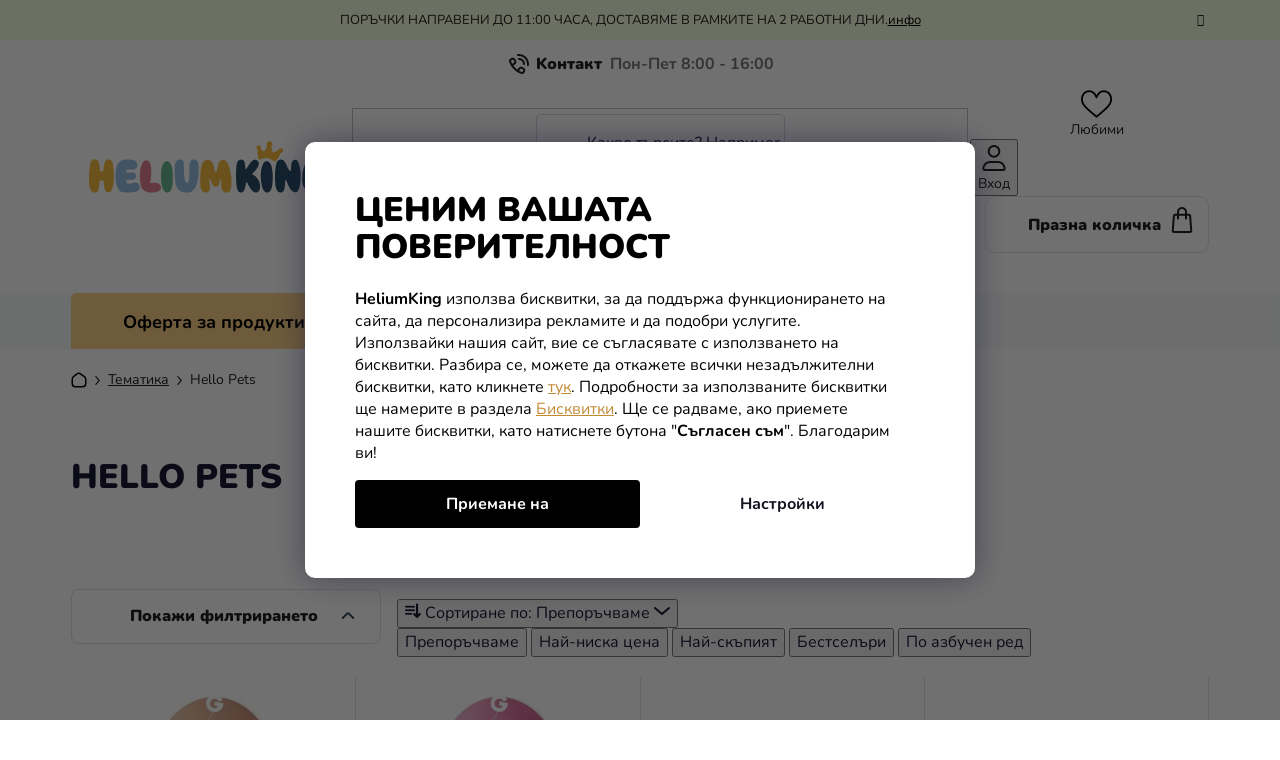

--- FILE ---
content_type: text/html; charset=utf-8
request_url: https://www.heliumking.bg/hello-pets/
body_size: 47388
content:
<!doctype html><html lang="bg" dir="ltr" class="header-background-light external-fonts-loaded"><head><meta charset="utf-8" /><meta name="viewport" content="width=device-width,initial-scale=1" /><title>Предмети и подаръци Hello Pets | HeliumKing.bg</title><link rel="preconnect" href="https://cdn.myshoptet.com" /><link rel="dns-prefetch" href="https://cdn.myshoptet.com" /><link rel="preload" href="https://cdn.myshoptet.com/prj/dist/master/cms/libs/jquery/jquery-1.11.3.min.js" as="script" /><link href="https://cdn.myshoptet.com/prj/dist/master/cms/templates/frontend_templates/shared/css/font-face/nunito.css" rel="stylesheet"><link href="https://cdn.myshoptet.com/prj/dist/master/shop/dist/font-shoptet-13.css.3c47e30adfa2e9e2683b.css" rel="stylesheet"><script>
dataLayer = [];
dataLayer.push({'shoptet' : {
    "pageId": 7137,
    "pageType": "category",
    "currency": "EUR",
    "currencyInfo": {
        "decimalSeparator": ",",
        "exchangeRate": 1,
        "priceDecimalPlaces": 2,
        "symbol": "\u20ac",
        "symbolLeft": 0,
        "thousandSeparator": " "
    },
    "language": "bg",
    "projectId": 428473,
    "category": {
        "guid": "f98aecc5-9e1a-11ec-90ab-b8ca3a6a5ac4",
        "path": "\u0422\u0435\u043c\u0430\u0442\u0438\u043a\u0430 | Hello Pets",
        "parentCategoryGuid": "1f2626c0-5c9c-11eb-a065-0cc47a6c92bc"
    },
    "cartInfo": {
        "id": null,
        "freeShipping": false,
        "freeShippingFrom": 40,
        "leftToFreeGift": {
            "formattedPrice": "0 \u20ac",
            "priceLeft": 0
        },
        "freeGift": false,
        "leftToFreeShipping": {
            "priceLeft": 40,
            "dependOnRegion": 0,
            "formattedPrice": "40 \u20ac"
        },
        "discountCoupon": [],
        "getNoBillingShippingPrice": {
            "withoutVat": 0,
            "vat": 0,
            "withVat": 0
        },
        "cartItems": [],
        "taxMode": "ORDINARY"
    },
    "cart": [],
    "customer": {
        "priceRatio": 1,
        "priceListId": 1,
        "groupId": null,
        "registered": false,
        "mainAccount": false
    }
}});
dataLayer.push({'cookie_consent' : {
    "marketing": "denied",
    "analytics": "denied"
}});
document.addEventListener('DOMContentLoaded', function() {
    shoptet.consent.onAccept(function(agreements) {
        if (agreements.length == 0) {
            return;
        }
        dataLayer.push({
            'cookie_consent' : {
                'marketing' : (agreements.includes(shoptet.config.cookiesConsentOptPersonalisation)
                    ? 'granted' : 'denied'),
                'analytics': (agreements.includes(shoptet.config.cookiesConsentOptAnalytics)
                    ? 'granted' : 'denied')
            },
            'event': 'cookie_consent'
        });
    });
});
</script>

<!-- Google Tag Manager -->
<script>(function(w,d,s,l,i){w[l]=w[l]||[];w[l].push({'gtm.start':
new Date().getTime(),event:'gtm.js'});var f=d.getElementsByTagName(s)[0],
j=d.createElement(s),dl=l!='dataLayer'?'&l='+l:'';j.async=true;j.src=
'https://www.googletagmanager.com/gtm.js?id='+i+dl;f.parentNode.insertBefore(j,f);
})(window,document,'script','dataLayer','GTM-PBP8ZB7');</script>
<!-- End Google Tag Manager -->

<meta property="og:type" content="website"><meta property="og:site_name" content="heliumking.bg"><meta property="og:url" content="https://www.heliumking.bg/hello-pets/"><meta property="og:title" content="Предмети и подаръци Hello Pets | HeliumKing.bg"><meta name="author" content="HeliumKing.bg"><meta name="web_author" content="Shoptet.sk"><meta name="dcterms.rightsHolder" content="www.heliumking.bg"><meta name="robots" content="index,follow"><meta property="og:image" content="https://cdn.myshoptet.com/usr/www.heliumking.bg/user/logos/logo-2.svg?t=1770142306"><meta property="og:description" content="Вашите деца обичат животните? Организирайте им парти в стил Hello Pets. В нашият е-магазин ще намерите подаръци и украса за партита, от които се нуждаете."><meta name="description" content="Вашите деца обичат животните? Организирайте им парти в стил Hello Pets. В нашият е-магазин ще намерите подаръци и украса за партита, от които се нуждаете."><meta name="google-site-verification" content="RW1UrFtBQEFi0n0XEz7zKZTwDhQq7Ch2lFvG9UwDP9k"><style>:root {--color-primary: #000000;--color-primary-h: 0;--color-primary-s: 0%;--color-primary-l: 0%;--color-primary-hover: #FFC500;--color-primary-hover-h: 46;--color-primary-hover-s: 100%;--color-primary-hover-l: 50%;--color-secondary: #FFC500;--color-secondary-h: 46;--color-secondary-s: 100%;--color-secondary-l: 50%;--color-secondary-hover: #FFC500;--color-secondary-hover-h: 46;--color-secondary-hover-s: 100%;--color-secondary-hover-l: 50%;--color-tertiary: #000000;--color-tertiary-h: 0;--color-tertiary-s: 0%;--color-tertiary-l: 0%;--color-tertiary-hover: #cfcfcf;--color-tertiary-hover-h: 0;--color-tertiary-hover-s: 0%;--color-tertiary-hover-l: 81%;--color-header-background: #ffffff;--template-font: "Nunito";--template-headings-font: "Nunito";--header-background-url: url("[data-uri]");--cookies-notice-background: #1A1937;--cookies-notice-color: #F8FAFB;--cookies-notice-button-hover: #f5f5f5;--cookies-notice-link-hover: #27263f;--templates-update-management-preview-mode-content: "Предварителен преглед на актуализацията на шаблона е активен за вашия браузър."}</style>
    
    <link href="https://cdn.myshoptet.com/prj/dist/master/shop/dist/main-13.less.fdb02770e668ba5a70b5.css" rel="stylesheet" />
    
    <script>var shoptet = shoptet || {};</script>
    <script src="https://cdn.myshoptet.com/prj/dist/master/shop/dist/main-3g-header.js.27c4444ba5dd6be3416d.js"></script>
<!-- User include --><!-- api 498(150) html code header -->
<script async src="https://scripts.luigisbox.tech/LBX-240491.js"></script><meta name="luigisbox-tracker-id" content="209381-240491,bg"/><script type="text/javascript">const isPlpEnabled = sessionStorage.getItem('lbPlpEnabled') === 'true';if (isPlpEnabled) {const style = document.createElement("style");style.type = "text/css";style.id = "lb-plp-style";style.textContent = `body.type-category #content-wrapper,body.type-search #content-wrapper,body.type-category #content,body.type-search #content,body.type-category #content-in,body.type-search #content-in,body.type-category #main-in,body.type-search #main-in {min-height: 100vh;}body.type-category #content-wrapper > *,body.type-search #content-wrapper > *,body.type-category #content > *,body.type-search #content > *,body.type-category #content-in > *,body.type-search #content-in > *,body.type-category #main-in > *,body.type-search #main-in > * {display: none;}`;document.head.appendChild(style);}</script>
<!-- api 1012(643) html code header -->
<style data-purpose="gopay-hiding-apple-pay">
	div[data-guid="98618c48-1e85-11ef-9c47-9237d29d7242"] {
		display: none
	}
</style>
<!-- service 619(267) html code header -->
<link href="https://cdn.myshoptet.com/usr/fvstudio.myshoptet.com/user/documents/addons/cartupsell.min.css?24.11.1" rel="stylesheet">
<!-- project html code header -->
<link rel="stylesheet" href="/user/documents/mime/style.css?v=1.13">

<style>
#rozdelene-kategorie{display:none;}

.slick-slider .slick-arrow {
padding: 0;
}
.slider-header .from, .slider-header .to {font-size: 0;}
.slider-header .from span, .slider-header .to span {font-size: 16px;}
@media (max-width: 767px) {
.navigation-window-visible #header {
    position: relative;
  }
  #header {
    top: 0 !important;
    }
}
#content > div:nth-child(5), #content > div:nth-child(6) {
display: block !important;
}

.in-detsko-parti .subcategories, .in-praznenstvo-za-vzrastni .subcategories {display: none;}



@media (max-width: 767px) {
    .next-to-carousel-banners .banner-wrapper:nth-child(1) a {
        background-color: #f4f3ef;
    }
}
@media (max-width: 767px) {
    .next-to-carousel-banners .banner-wrapper:nth-child(2) a {
        background-color: #f4f3ef;
    }
    @media (max-width: 479px) {
    .next-to-carousel-banners .banner-wrapper a {
        min-height: 260px;
        width: 100%;
    }
}
</style>

<script type="text/javascript">
    (function(c,l,a,r,i,t,y){
        c[a]=c[a]||function(){(c[a].q=c[a].q||[]).push(arguments)};
        t=l.createElement(r);t.async=1;t.src="https://www.clarity.ms/tag/"+i;
        y=l.getElementsByTagName(r)[0];y.parentNode.insertBefore(t,y);
    })(window, document, "clarity", "script", "jcy3y60sc8");
</script>

<meta name="facebook-domain-verification" content="lurcd7811gubbdvhtrgwe061ulr9cf" />

<!-- CJ Affiliate plugin settings -->
<script type='text/javascript' id='cjAffPluginSettingsTag'>
    var cjAffPluginSettings = {
        eid: '1577779',
        tid: '844965756173',
        aid: '467877',
        sd: 'measure.heliumking.bg',
        consent: {
            collectionMethod: 'latest',
            optInRequired: true,
            requiredConsentLevel: 'analytics',
        },
    };
</script>

<!-- /User include --><link rel="shortcut icon" href="/favicon.ico" type="image/x-icon" /><link rel="canonical" href="https://www.heliumking.bg/hello-pets/" /><script>!function(){var t={9196:function(){!function(){var t=/\[object (Boolean|Number|String|Function|Array|Date|RegExp)\]/;function r(r){return null==r?String(r):(r=t.exec(Object.prototype.toString.call(Object(r))))?r[1].toLowerCase():"object"}function n(t,r){return Object.prototype.hasOwnProperty.call(Object(t),r)}function e(t){if(!t||"object"!=r(t)||t.nodeType||t==t.window)return!1;try{if(t.constructor&&!n(t,"constructor")&&!n(t.constructor.prototype,"isPrototypeOf"))return!1}catch(t){return!1}for(var e in t);return void 0===e||n(t,e)}function o(t,r,n){this.b=t,this.f=r||function(){},this.d=!1,this.a={},this.c=[],this.e=function(t){return{set:function(r,n){u(c(r,n),t.a)},get:function(r){return t.get(r)}}}(this),i(this,t,!n);var e=t.push,o=this;t.push=function(){var r=[].slice.call(arguments,0),n=e.apply(t,r);return i(o,r),n}}function i(t,n,o){for(t.c.push.apply(t.c,n);!1===t.d&&0<t.c.length;){if("array"==r(n=t.c.shift()))t:{var i=n,a=t.a;if("string"==r(i[0])){for(var f=i[0].split("."),s=f.pop(),p=(i=i.slice(1),0);p<f.length;p++){if(void 0===a[f[p]])break t;a=a[f[p]]}try{a[s].apply(a,i)}catch(t){}}}else if("function"==typeof n)try{n.call(t.e)}catch(t){}else{if(!e(n))continue;for(var l in n)u(c(l,n[l]),t.a)}o||(t.d=!0,t.f(t.a,n),t.d=!1)}}function c(t,r){for(var n={},e=n,o=t.split("."),i=0;i<o.length-1;i++)e=e[o[i]]={};return e[o[o.length-1]]=r,n}function u(t,o){for(var i in t)if(n(t,i)){var c=t[i];"array"==r(c)?("array"==r(o[i])||(o[i]=[]),u(c,o[i])):e(c)?(e(o[i])||(o[i]={}),u(c,o[i])):o[i]=c}}window.DataLayerHelper=o,o.prototype.get=function(t){var r=this.a;t=t.split(".");for(var n=0;n<t.length;n++){if(void 0===r[t[n]])return;r=r[t[n]]}return r},o.prototype.flatten=function(){this.b.splice(0,this.b.length),this.b[0]={},u(this.a,this.b[0])}}()}},r={};function n(e){var o=r[e];if(void 0!==o)return o.exports;var i=r[e]={exports:{}};return t[e](i,i.exports,n),i.exports}n.n=function(t){var r=t&&t.__esModule?function(){return t.default}:function(){return t};return n.d(r,{a:r}),r},n.d=function(t,r){for(var e in r)n.o(r,e)&&!n.o(t,e)&&Object.defineProperty(t,e,{enumerable:!0,get:r[e]})},n.o=function(t,r){return Object.prototype.hasOwnProperty.call(t,r)},function(){"use strict";n(9196)}()}();</script>    <!-- Global site tag (gtag.js) - Google Analytics -->
    <script async src="https://www.googletagmanager.com/gtag/js?id=G-LCXDQDHXC4"></script>
    <script>
        
        window.dataLayer = window.dataLayer || [];
        function gtag(){dataLayer.push(arguments);}
        

                    console.debug('default consent data');

            gtag('consent', 'default', {"ad_storage":"denied","analytics_storage":"denied","ad_user_data":"denied","ad_personalization":"denied","wait_for_update":500});
            dataLayer.push({
                'event': 'default_consent'
            });
        
        gtag('js', new Date());

        
                gtag('config', 'G-LCXDQDHXC4', {"groups":"GA4","send_page_view":false,"content_group":"category","currency":"EUR","page_language":"bg"});
        
                gtag('config', 'AW-17794511585', {"allow_enhanced_conversions":true});
        
        
        
        
        
                    gtag('event', 'page_view', {"send_to":"GA4","page_language":"bg","content_group":"category","currency":"EUR"});
        
        
        
        
        
        
        
        
        
        
        
        
        
        document.addEventListener('DOMContentLoaded', function() {
            if (typeof shoptet.tracking !== 'undefined') {
                for (var id in shoptet.tracking.bannersList) {
                    gtag('event', 'view_promotion', {
                        "send_to": "UA",
                        "promotions": [
                            {
                                "id": shoptet.tracking.bannersList[id].id,
                                "name": shoptet.tracking.bannersList[id].name,
                                "position": shoptet.tracking.bannersList[id].position
                            }
                        ]
                    });
                }
            }

            shoptet.consent.onAccept(function(agreements) {
                if (agreements.length !== 0) {
                    console.debug('gtag consent accept');
                    var gtagConsentPayload =  {
                        'ad_storage': agreements.includes(shoptet.config.cookiesConsentOptPersonalisation)
                            ? 'granted' : 'denied',
                        'analytics_storage': agreements.includes(shoptet.config.cookiesConsentOptAnalytics)
                            ? 'granted' : 'denied',
                                                                                                'ad_user_data': agreements.includes(shoptet.config.cookiesConsentOptPersonalisation)
                            ? 'granted' : 'denied',
                        'ad_personalization': agreements.includes(shoptet.config.cookiesConsentOptPersonalisation)
                            ? 'granted' : 'denied',
                        };
                    console.debug('update consent data', gtagConsentPayload);
                    gtag('consent', 'update', gtagConsentPayload);
                    dataLayer.push(
                        { 'event': 'update_consent' }
                    );
                }
            });
        });
    </script>
<!-- Start Pricemania remarketing -->
<script type="text/plain" data-cookiecategory="personalisation" async src="https://public.pricemania.sk/v1/shop/trusted/script.min.js?pk=f6d8c6033c89e18d0a6bec94d77a581a"></script>
<script type="text/plain" data-cookiecategory="personalisation">
    window.pmaDataLayer = window.pmaDataLayer || [];
    function pma() { pmaDataLayer.push(arguments) }
</script>
<!-- End Pricemania remarketing -->
</head><body class="desktop id-7137 in-hello-pets template-13 type-category multiple-columns-body columns-mobile-2 columns-3 smart-labels-active ums_forms_redesign--off ums_a11y_category_page--on ums_discussion_rating_forms--off ums_flags_display_unification--on ums_a11y_login--on mobile-header-version-0"><noscript>
    <style>
        #header {
            padding-top: 0;
            position: relative !important;
            top: 0;
        }
        .header-navigation {
            position: relative !important;
        }
        .overall-wrapper {
            margin: 0 !important;
        }
        body:not(.ready) {
            visibility: visible !important;
        }
    </style>
    <div class="no-javascript">
        <div class="no-javascript__title">Трябва да промените настройка в уеб браузъра си.</div>
        <div class="no-javascript__text">Моля, вижте: <a href="https://www.google.com/support/bin/answer.py?answer=23852">Как да активирате JavaScript в браузъра си</a>.</div>
        <div class="no-javascript__text">Ако използвате софтуер за блокиране на реклами, той може да изисква да разрешите JavaScript от тази страница.</div>
        <div class="no-javascript__text">Благодаря ви.</div>
    </div>
</noscript>

        <div id="fb-root"></div>
        <script>
            window.fbAsyncInit = function() {
                FB.init({
                    autoLogAppEvents : true,
                    xfbml            : true,
                    version          : 'v24.0'
                });
            };
        </script>
        <script async defer crossorigin="anonymous" src="https://connect.facebook.net/bg_BG/sdk.js#xfbml=1&version=v24.0"></script>
<!-- Google Tag Manager (noscript) -->
<noscript><iframe src="https://www.googletagmanager.com/ns.html?id=GTM-PBP8ZB7"
height="0" width="0" style="display:none;visibility:hidden"></iframe></noscript>
<!-- End Google Tag Manager (noscript) -->

    <div class="siteCookies siteCookies--bottom siteCookies--dark js-siteCookies" role="dialog" data-testid="cookiesPopup" data-nosnippet>
        <div class="siteCookies__form">
            <div class="siteCookies__content">
                <div class="siteCookies__text">
                    <div class="custom-cookies">
<h1>Ценим вашата поверителност</h1>
<p><strong>HeliumKing</strong> използва бисквитки, за да поддържа функционирането на сайта, да персонализира рекламите и да подобри услугите. Използвайки нашия сайт, вие се съгласявате с използването на бисквитки. Разбира се, можете да откажете всички незадължителни бисквитки, като кликнете <a class="cookies-reject" href="#">тук</a>. Подробности за използваните бисквитки ще намерите в раздела <a href="/vsichko-za-pazaruvaneto/biskvitki/">Бисквитки</a>. Ще се радваме, ако приемете нашите бисквитки, като натиснете бутона "<strong>Съгласен съм</strong>". Благодарим ви!</p>
</div>
                </div>
                <p class="siteCookies__links">
                    <button class="siteCookies__link js-cookies-settings" aria-label="Настройки на бисквитките" data-testid="cookiesSettings">Настройки</button>
                </p>
            </div>
            <div class="siteCookies__buttonWrap">
                                <button class="siteCookies__button js-cookiesConsentSubmit" value="all" aria-label="Приемане на бисквитки" data-testid="buttonCookiesAccept">Приемане на</button>
            </div>
        </div>
        <script>
            document.addEventListener("DOMContentLoaded", () => {
                const siteCookies = document.querySelector('.js-siteCookies');
                document.addEventListener("scroll", shoptet.common.throttle(() => {
                    const st = document.documentElement.scrollTop;
                    if (st > 1) {
                        siteCookies.classList.add('siteCookies--scrolled');
                    } else {
                        siteCookies.classList.remove('siteCookies--scrolled');
                    }
                }, 100));
            });
        </script>
    </div>
<a href="#content" class="skip-link sr-only">Преминаване към съдържанието</a><div class="overall-wrapper"><div class="site-msg information"><div class="container"><div class="text">ПОРЪЧКИ НАПРАВЕНИ ДО 11:00 ЧАСА, ДОСТАВЯМЕ В РАМКИТЕ НА 2 РАБОТНИ ДНИ.<a href="https://www.heliumking.bg/vsichko-za-pazaruvaneto/transport/">инфо</a><br></div><div class="close js-close-information-msg"></div></div></div><div class="user-action"><div class="container">
    <div class="user-action-in">
                    <div id="login" class="user-action-login popup-widget login-widget" role="dialog" aria-labelledby="loginHeading">
        <div class="popup-widget-inner">
                            <h2 id="loginHeading">Влезте в профила си</h2><div id="customerLogin"><form action="/action/Customer/Login/" method="post" id="formLoginIncluded" class="csrf-enabled formLogin" data-testid="formLogin"><input type="hidden" name="referer" value="" /><div class="form-group"><div class="input-wrapper email js-validated-element-wrapper no-label"><input type="email" name="email" class="form-control" autofocus placeholder="Адрес на електронна поща (напр. John@myemail.com)" data-testid="inputEmail" autocomplete="email" required /></div></div><div class="form-group"><div class="input-wrapper password js-validated-element-wrapper no-label"><input type="password" name="password" class="form-control" placeholder="Парола" data-testid="inputPassword" autocomplete="current-password" required /><span class="no-display">Не можете да попълните това поле</span><input type="text" name="surname" value="" class="no-display" /></div></div><div class="form-group"><div class="login-wrapper"><button type="submit" class="btn btn-secondary btn-text btn-login" data-testid="buttonSubmit">Вход</button><div class="password-helper"><a href="/registratsiya/" data-testid="signup" rel="nofollow">Нова регистрация</a><a href="/klientski-tsentar/zabravena-parola/" rel="nofollow">Забравена парола</a></div></div></div><div class="social-login-buttons"><div class="social-login-buttons-divider"><span>или</span></div><div class="form-group"><a href="/action/Social/login/?provider=Facebook" class="login-btn facebook" rel="nofollow"><span class="login-facebook-icon"></span><strong>Влезте с Facebook</strong></a></div></div></form>
</div>                    </div>
    </div>

                <div id="cart-widget" class="user-action-cart popup-widget cart-widget loader-wrapper" data-testid="popupCartWidget" role="dialog" aria-hidden="true">
            <div class="popup-widget-inner cart-widget-inner place-cart-here">
                <div class="loader-overlay">
                    <div class="loader"></div>
                </div>
            </div>
        </div>
    </div>
</div>
</div><div class="top-navigation-bar" data-testid="topNavigationBar">

    <div class="container">

                            <div class="top-navigation-menu">
                <ul class="top-navigation-bar-menu">
                                            <li class="top-navigation-menu-item-29">
                            <a href="/kontakt/" title="Kонтакт">Kонтакт</a>
                        </li>
                                            <li class="top-navigation-menu-item-685">
                            <a href="/vsichko-za-pazaruvaneto/" title="Всичко за пазаруването">Всичко за пазаруването</a>
                        </li>
                                            <li class="top-navigation-menu-item-3758">
                            <a href="/reklamatsiia-i-vrshchane-na-parite/" title="Рекламация и връщане на парите">Рекламация и връщане на парите</a>
                        </li>
                                            <li class="top-navigation-menu-item-external-126">
                            <a href="https://www.heliumking.bg/store-rating/" title="Оценка на магазина" target="blank">Оценка на магазина</a>
                        </li>
                                    </ul>
                <div class="top-navigation-menu-trigger">Още</div>
                <ul class="top-navigation-bar-menu-helper"></ul>
            </div>
        
        <div class="top-navigation-tools">
                        <button class="top-nav-button top-nav-button-login toggle-window" type="button" data-target="login" aria-haspopup="dialog" aria-controls="login" aria-expanded="false" data-testid="signin"><span>Вход</span></button>
    <a href="/registratsiya/" class="top-nav-button top-nav-button-register" data-testid="headerSignup">Регистрация</a>
        </div>

    </div>

</div>
<header id="header">
        <div class="header-top">
            <div class="container navigation-wrapper header-top-wrapper">
                <div class="site-name"><a href="/" data-testid="linkWebsiteLogo"><img src="https://cdn.myshoptet.com/usr/www.heliumking.bg/user/logos/logo-2.svg" alt="HeliumKing.bg" fetchpriority="low" /></a></div>                <div class="search" itemscope itemtype="https://schema.org/WebSite">
                    <meta itemprop="headline" content="Hello Pets"/><meta itemprop="url" content="https://www.heliumking.bg"/><meta itemprop="text" content="Вашите деца обичат животните? Организирайте им парти в стил Hello Pets. В нашият е-магазин ще намерите подаръци и украса за партита, от които се нуждаете."/>                    <form action="/action/ProductSearch/prepareString/" method="post"
    id="formSearchForm" class="search-form compact-form js-search-main"
    itemprop="potentialAction" itemscope itemtype="https://schema.org/SearchAction" data-testid="searchForm">
    <fieldset>
        <meta itemprop="target"
            content="https://www.heliumking.bg/tarsene/?string={string}"/>
        <input type="hidden" name="language" value="bg"/>
        
            
    <span class="search-input-icon" aria-hidden="true"></span>

<input
    type="search"
    name="string"
        class="query-input form-control search-input js-search-input"
    placeholder="Термин за търсене"
    autocomplete="off"
    required
    itemprop="query-input"
    aria-label="Търсене"
    data-testid="searchInput"
>
            <button type="submit" class="btn btn-default search-button" data-testid="searchBtn">Търсене</button>
        
    </fieldset>
</form>
                </div>
                <div class="navigation-buttons">
                    <a href="#" class="toggle-window" data-target="search" data-testid="linkSearchIcon"><span class="sr-only">Търсене</span></a>
                        
    <a href="/kolichka/" class="btn btn-icon toggle-window cart-count" data-target="cart" data-hover="true" data-redirect="true" data-testid="headerCart" rel="nofollow" aria-haspopup="dialog" aria-expanded="false" aria-controls="cart-widget">
        
                <span class="sr-only">Количка за пазаруване</span>
        
            <span class="cart-price visible-lg-inline-block" data-testid="headerCartPrice">
                                    Празна количка                            </span>
        
    
            </a>
                    <a href="#" class="toggle-window" data-target="navigation" data-testid="hamburgerMenu"></a>
                </div>
            </div>
        </div>
        <div class="header-bottom">
            <div class="container navigation-wrapper header-bottom-wrapper js-navigation-container">
                <nav id="navigation" aria-label="Главно меню" data-collapsible="true"><div class="navigation-in menu"><ul class="menu-level-1" role="menubar" data-testid="headerMenuItems"><li class="menu-item-723 ext" role="none"><a href="/kostiumi-za-karnaval/" data-testid="headerMenuItem" role="menuitem" aria-haspopup="true" aria-expanded="false"><b>Костюми за карнавал</b><span class="submenu-arrow"></span></a><ul class="menu-level-2" aria-label="Костюми за карнавал" tabindex="-1" role="menu"><li class="menu-item-743 has-third-level" role="none"><a href="/detski-kostiumi/" class="menu-image" data-testid="headerMenuItem" tabindex="-1" aria-hidden="true"><img src="data:image/svg+xml,%3Csvg%20width%3D%22140%22%20height%3D%22100%22%20xmlns%3D%22http%3A%2F%2Fwww.w3.org%2F2000%2Fsvg%22%3E%3C%2Fsvg%3E" alt="" aria-hidden="true" width="140" height="100"  data-src="https://cdn.myshoptet.com/usr/www.heliumking.bg/user/categories/thumb/dragon_(1).png" fetchpriority="low" /></a><div><a href="/detski-kostiumi/" data-testid="headerMenuItem" role="menuitem"><span>Детски костюми</span></a>
                                                    <ul class="menu-level-3" role="menu">
                                                                    <li class="menu-item-762" role="none">
                                        <a href="/kostiumi-za-momicheta/" data-testid="headerMenuItem" role="menuitem">
                                            момичета</a>,                                    </li>
                                                                    <li class="menu-item-761" role="none">
                                        <a href="/kostiumi-za-momcheta/" data-testid="headerMenuItem" role="menuitem">
                                            момчета</a>,                                    </li>
                                                                    <li class="menu-item-8382" role="none">
                                        <a href="/khari-potr-9/" data-testid="headerMenuItem" role="menuitem">
                                            Хари Потър</a>,                                    </li>
                                                                    <li class="menu-item-8385" role="none">
                                        <a href="/zhoker-2/" data-testid="headerMenuItem" role="menuitem">
                                            Жокер</a>,                                    </li>
                                                                    <li class="menu-item-8388" role="none">
                                        <a href="/mezhduzvezdni-vojni-10/" data-testid="headerMenuItem" role="menuitem">
                                            Междузвездни войни</a>,                                    </li>
                                                                    <li class="menu-item-8391" role="none">
                                        <a href="/otmstitelite-8/" data-testid="headerMenuItem" role="menuitem">
                                            Отмъстителите</a>,                                    </li>
                                                                    <li class="menu-item-8394" role="none">
                                        <a href="/kharli-kuin-4/" data-testid="headerMenuItem" role="menuitem">
                                            Харли Куин</a>,                                    </li>
                                                                    <li class="menu-item-8397" role="none">
                                        <a href="/miki-maus-4/" data-testid="headerMenuItem" role="menuitem">
                                            Мики Маус</a>,                                    </li>
                                                                    <li class="menu-item-8400" role="none">
                                        <a href="/zhelezniiat-chovek-2/" data-testid="headerMenuItem" role="menuitem">
                                            Железният човек</a>,                                    </li>
                                                                    <li class="menu-item-8403" role="none">
                                        <a href="/batman-6/" data-testid="headerMenuItem" role="menuitem">
                                            Батман</a>,                                    </li>
                                                                    <li class="menu-item-8406" role="none">
                                        <a href="/pes-patrul-4/" data-testid="headerMenuItem" role="menuitem">
                                            Пес Патрул</a>                                    </li>
                                                            </ul>
                        </div></li><li class="menu-item-8430 has-third-level" role="none"><a href="/kostiumi-za-vzrastni/" class="menu-image" data-testid="headerMenuItem" tabindex="-1" aria-hidden="true"><img src="data:image/svg+xml,%3Csvg%20width%3D%22140%22%20height%3D%22100%22%20xmlns%3D%22http%3A%2F%2Fwww.w3.org%2F2000%2Fsvg%22%3E%3C%2Fsvg%3E" alt="" aria-hidden="true" width="140" height="100"  data-src="https://cdn.myshoptet.com/usr/www.heliumking.bg/user/categories/thumb/woman_(1)_(1).png" fetchpriority="low" /></a><div><a href="/kostiumi-za-vzrastni/" data-testid="headerMenuItem" role="menuitem"><span>Костюми За възрастни</span></a>
                                                    <ul class="menu-level-3" role="menu">
                                                                    <li class="menu-item-8421" role="none">
                                        <a href="/khartienata-kshcha-3/" data-testid="headerMenuItem" role="menuitem">
                                            Хартиената къща</a>,                                    </li>
                                                                    <li class="menu-item-8418" role="none">
                                        <a href="/supergeroi-i-prestpnitsi-3/" data-testid="headerMenuItem" role="menuitem">
                                            Супергерои и престъпници</a>,                                    </li>
                                                                    <li class="menu-item-8415" role="none">
                                        <a href="/mezhduzvezdni-vojni-11/" data-testid="headerMenuItem" role="menuitem">
                                            Междузвездни войни</a>,                                    </li>
                                                                    <li class="menu-item-8412" role="none">
                                        <a href="/filmi-i-seriali-4/" data-testid="headerMenuItem" role="menuitem">
                                            Филми и сериали</a>,                                    </li>
                                                                    <li class="menu-item-8409" role="none">
                                        <a href="/profesii-2/" data-testid="headerMenuItem" role="menuitem">
                                            Професии</a>,                                    </li>
                                                                    <li class="menu-item-752" role="none">
                                        <a href="/mzhki-karnavalni-kostiumi/" data-testid="headerMenuItem" role="menuitem">
                                            Мъжки костюми</a>,                                    </li>
                                                                    <li class="menu-item-757" role="none">
                                        <a href="/damski-karnavalni-kostiumi/" data-testid="headerMenuItem" role="menuitem">
                                            Дамски костюми</a>                                    </li>
                                                            </ul>
                        </div></li><li class="menu-item-759" role="none"><a href="/kostiumi-za-naj-malkite/" class="menu-image" data-testid="headerMenuItem" tabindex="-1" aria-hidden="true"><img src="data:image/svg+xml,%3Csvg%20width%3D%22140%22%20height%3D%22100%22%20xmlns%3D%22http%3A%2F%2Fwww.w3.org%2F2000%2Fsvg%22%3E%3C%2Fsvg%3E" alt="" aria-hidden="true" width="140" height="100"  data-src="https://cdn.myshoptet.com/usr/www.heliumking.bg/user/categories/thumb/baby-boy_(1).png" fetchpriority="low" /></a><div><a href="/kostiumi-za-naj-malkite/" data-testid="headerMenuItem" role="menuitem"><span>Костюми за най-малките</span></a>
                        </div></li><li class="menu-item-8427" role="none"><a href="/plus-size-kostiumi/" class="menu-image" data-testid="headerMenuItem" tabindex="-1" aria-hidden="true"><img src="data:image/svg+xml,%3Csvg%20width%3D%22140%22%20height%3D%22100%22%20xmlns%3D%22http%3A%2F%2Fwww.w3.org%2F2000%2Fsvg%22%3E%3C%2Fsvg%3E" alt="" aria-hidden="true" width="140" height="100"  data-src="https://cdn.myshoptet.com/usr/www.heliumking.bg/user/categories/thumb/plus-size_(1).png" fetchpriority="low" /></a><div><a href="/plus-size-kostiumi/" data-testid="headerMenuItem" role="menuitem"><span>PLUS SIZE костюми</span></a>
                        </div></li><li class="menu-item-3785" role="none"><a href="/kostiumi-za-kucheta/" class="menu-image" data-testid="headerMenuItem" tabindex="-1" aria-hidden="true"><img src="data:image/svg+xml,%3Csvg%20width%3D%22140%22%20height%3D%22100%22%20xmlns%3D%22http%3A%2F%2Fwww.w3.org%2F2000%2Fsvg%22%3E%3C%2Fsvg%3E" alt="" aria-hidden="true" width="140" height="100"  data-src="https://cdn.myshoptet.com/usr/www.heliumking.bg/user/categories/thumb/dog_(1).png" fetchpriority="low" /></a><div><a href="/kostiumi-za-kucheta/" data-testid="headerMenuItem" role="menuitem"><span>Костюми за кучета</span></a>
                        </div></li><li class="menu-item-758" role="none"><a href="/kostiumi-za-dvojki/" class="menu-image" data-testid="headerMenuItem" tabindex="-1" aria-hidden="true"><img src="data:image/svg+xml,%3Csvg%20width%3D%22140%22%20height%3D%22100%22%20xmlns%3D%22http%3A%2F%2Fwww.w3.org%2F2000%2Fsvg%22%3E%3C%2Fsvg%3E" alt="" aria-hidden="true" width="140" height="100"  data-src="https://cdn.myshoptet.com/usr/www.heliumking.bg/user/categories/thumb/costume_(1).png" fetchpriority="low" /></a><div><a href="/kostiumi-za-dvojki/" data-testid="headerMenuItem" role="menuitem"><span>Костюми за двойки</span></a>
                        </div></li><li class="menu-item-756" role="none"><a href="/karnavalni-orzhiia--mechove--pistoleti-i-drugi/" class="menu-image" data-testid="headerMenuItem" tabindex="-1" aria-hidden="true"><img src="data:image/svg+xml,%3Csvg%20width%3D%22140%22%20height%3D%22100%22%20xmlns%3D%22http%3A%2F%2Fwww.w3.org%2F2000%2Fsvg%22%3E%3C%2Fsvg%3E" alt="" aria-hidden="true" width="140" height="100"  data-src="https://cdn.myshoptet.com/usr/www.heliumking.bg/user/categories/thumb/gun_(1).png" fetchpriority="low" /></a><div><a href="/karnavalni-orzhiia--mechove--pistoleti-i-drugi/" data-testid="headerMenuItem" role="menuitem"><span>Карнавални оръжия, мечове, пистолети и други</span></a>
                        </div></li><li class="menu-item-760" role="none"><a href="/karnavalni-peruki--shapki-i-drugi/" class="menu-image" data-testid="headerMenuItem" tabindex="-1" aria-hidden="true"><img src="data:image/svg+xml,%3Csvg%20width%3D%22140%22%20height%3D%22100%22%20xmlns%3D%22http%3A%2F%2Fwww.w3.org%2F2000%2Fsvg%22%3E%3C%2Fsvg%3E" alt="" aria-hidden="true" width="140" height="100"  data-src="https://cdn.myshoptet.com/usr/www.heliumking.bg/user/categories/thumb/witch-hat_(1).png" fetchpriority="low" /></a><div><a href="/karnavalni-peruki--shapki-i-drugi/" data-testid="headerMenuItem" role="menuitem"><span>Карнавални перуки, шапки и други</span></a>
                        </div></li><li class="menu-item-747" role="none"><a href="/maski/" class="menu-image" data-testid="headerMenuItem" tabindex="-1" aria-hidden="true"><img src="data:image/svg+xml,%3Csvg%20width%3D%22140%22%20height%3D%22100%22%20xmlns%3D%22http%3A%2F%2Fwww.w3.org%2F2000%2Fsvg%22%3E%3C%2Fsvg%3E" alt="" aria-hidden="true" width="140" height="100"  data-src="https://cdn.myshoptet.com/usr/www.heliumking.bg/user/categories/thumb/mask-1_(1).png" fetchpriority="low" /></a><div><a href="/maski/" data-testid="headerMenuItem" role="menuitem"><span>Маски</span></a>
                        </div></li><li class="menu-item-3372 has-third-level" role="none"><a href="/grim/" class="menu-image" data-testid="headerMenuItem" tabindex="-1" aria-hidden="true"><img src="data:image/svg+xml,%3Csvg%20width%3D%22140%22%20height%3D%22100%22%20xmlns%3D%22http%3A%2F%2Fwww.w3.org%2F2000%2Fsvg%22%3E%3C%2Fsvg%3E" alt="" aria-hidden="true" width="140" height="100"  data-src="https://cdn.myshoptet.com/usr/www.heliumking.bg/user/categories/thumb/cosmetics-1_(1).png" fetchpriority="low" /></a><div><a href="/grim/" data-testid="headerMenuItem" role="menuitem"><span>Грим</span></a>
                                                    <ul class="menu-level-3" role="menu">
                                                                    <li class="menu-item-3381" role="none">
                                        <a href="/komplekti-za-grim/" data-testid="headerMenuItem" role="menuitem">
                                            Комплекти за грим</a>,                                    </li>
                                                                    <li class="menu-item-3378" role="none">
                                        <a href="/boi-za-litse-i-tialo/" data-testid="headerMenuItem" role="menuitem">
                                            Бои за лице и тяло</a>,                                    </li>
                                                                    <li class="menu-item-3390" role="none">
                                        <a href="/boi-za-kosa/" data-testid="headerMenuItem" role="menuitem">
                                            Бои за коса</a>,                                    </li>
                                                                    <li class="menu-item-3393" role="none">
                                        <a href="/gel-lak-za-nokti/" data-testid="headerMenuItem" role="menuitem">
                                            Гел лак за нокти</a>,                                    </li>
                                                                    <li class="menu-item-3405" role="none">
                                        <a href="/boi-za-ochi-2/" data-testid="headerMenuItem" role="menuitem">
                                            Бои за очи</a>,                                    </li>
                                                                    <li class="menu-item-3384" role="none">
                                        <a href="/techen-lateks-2/" data-testid="headerMenuItem" role="menuitem">
                                            Течен латекс</a>,                                    </li>
                                                                    <li class="menu-item-3387" role="none">
                                        <a href="/izkustvena-krv/" data-testid="headerMenuItem" role="menuitem">
                                            Изкуствена кръв</a>,                                    </li>
                                                                    <li class="menu-item-3402" role="none">
                                        <a href="/parti-boi/" data-testid="headerMenuItem" role="menuitem">
                                            Парти бои</a>,                                    </li>
                                                                    <li class="menu-item-3348" role="none">
                                        <a href="/tsvetni-leshchi-za-ochi-2/" data-testid="headerMenuItem" role="menuitem">
                                            лещи за очи</a>,                                    </li>
                                                                    <li class="menu-item-3640" role="none">
                                        <a href="/chervila-i-glants-za-ustni/" data-testid="headerMenuItem" role="menuitem">
                                            Червила за устни</a>,                                    </li>
                                                                    <li class="menu-item-4349" role="none">
                                        <a href="/belezi/" data-testid="headerMenuItem" role="menuitem">
                                            Белези</a>                                    </li>
                                                            </ul>
                        </div></li><li class="menu-item-8352" role="none"><a href="/khari-potr-8/" class="menu-image" data-testid="headerMenuItem" tabindex="-1" aria-hidden="true"><img src="data:image/svg+xml,%3Csvg%20width%3D%22140%22%20height%3D%22100%22%20xmlns%3D%22http%3A%2F%2Fwww.w3.org%2F2000%2Fsvg%22%3E%3C%2Fsvg%3E" alt="" aria-hidden="true" width="140" height="100"  data-src="https://cdn.myshoptet.com/usr/www.heliumking.bg/user/categories/thumb/obr__zok_2022-04-28_150057819.png" fetchpriority="low" /></a><div><a href="/khari-potr-8/" data-testid="headerMenuItem" role="menuitem"><span>Хари Потър</span></a>
                        </div></li><li class="menu-item-8355" role="none"><a href="/mezhduzvezdni-vojni-9/" class="menu-image" data-testid="headerMenuItem" tabindex="-1" aria-hidden="true"><img src="data:image/svg+xml,%3Csvg%20width%3D%22140%22%20height%3D%22100%22%20xmlns%3D%22http%3A%2F%2Fwww.w3.org%2F2000%2Fsvg%22%3E%3C%2Fsvg%3E" alt="" aria-hidden="true" width="140" height="100"  data-src="https://cdn.myshoptet.com/usr/www.heliumking.bg/user/categories/thumb/obr__zok_2022-04-28_150111704.png" fetchpriority="low" /></a><div><a href="/mezhduzvezdni-vojni-9/" data-testid="headerMenuItem" role="menuitem"><span>Междузвездни войни</span></a>
                        </div></li><li class="menu-item-8358" role="none"><a href="/otmstitelite-7/" class="menu-image" data-testid="headerMenuItem" tabindex="-1" aria-hidden="true"><img src="data:image/svg+xml,%3Csvg%20width%3D%22140%22%20height%3D%22100%22%20xmlns%3D%22http%3A%2F%2Fwww.w3.org%2F2000%2Fsvg%22%3E%3C%2Fsvg%3E" alt="" aria-hidden="true" width="140" height="100"  data-src="https://cdn.myshoptet.com/usr/www.heliumking.bg/user/categories/thumb/obr__zok_2022-04-28_150121680.png" fetchpriority="low" /></a><div><a href="/otmstitelite-7/" data-testid="headerMenuItem" role="menuitem"><span>Отмъстителите</span></a>
                        </div></li><li class="menu-item-8361" role="none"><a href="/disney-3/" class="menu-image" data-testid="headerMenuItem" tabindex="-1" aria-hidden="true"><img src="data:image/svg+xml,%3Csvg%20width%3D%22140%22%20height%3D%22100%22%20xmlns%3D%22http%3A%2F%2Fwww.w3.org%2F2000%2Fsvg%22%3E%3C%2Fsvg%3E" alt="" aria-hidden="true" width="140" height="100"  data-src="https://cdn.myshoptet.com/usr/www.heliumking.bg/user/categories/thumb/obr__zok_2022-04-28_150132043.png" fetchpriority="low" /></a><div><a href="/disney-3/" data-testid="headerMenuItem" role="menuitem"><span>Disney</span></a>
                        </div></li><li class="menu-item-8364" role="none"><a href="/supergeroi-i-prestpnitsi-2/" class="menu-image" data-testid="headerMenuItem" tabindex="-1" aria-hidden="true"><img src="data:image/svg+xml,%3Csvg%20width%3D%22140%22%20height%3D%22100%22%20xmlns%3D%22http%3A%2F%2Fwww.w3.org%2F2000%2Fsvg%22%3E%3C%2Fsvg%3E" alt="" aria-hidden="true" width="140" height="100"  data-src="https://cdn.myshoptet.com/usr/www.heliumking.bg/user/categories/thumb/obr__zok_2022-04-28_150143671.png" fetchpriority="low" /></a><div><a href="/supergeroi-i-prestpnitsi-2/" data-testid="headerMenuItem" role="menuitem"><span>Супергерои и престъпници</span></a>
                        </div></li><li class="menu-item-8367" role="none"><a href="/filmi-i-seriali-3/" class="menu-image" data-testid="headerMenuItem" tabindex="-1" aria-hidden="true"><img src="data:image/svg+xml,%3Csvg%20width%3D%22140%22%20height%3D%22100%22%20xmlns%3D%22http%3A%2F%2Fwww.w3.org%2F2000%2Fsvg%22%3E%3C%2Fsvg%3E" alt="" aria-hidden="true" width="140" height="100"  data-src="https://cdn.myshoptet.com/usr/www.heliumking.bg/user/categories/thumb/obr__zok_2022-04-28_150156166.png" fetchpriority="low" /></a><div><a href="/filmi-i-seriali-3/" data-testid="headerMenuItem" role="menuitem"><span>Филми и сериали</span></a>
                        </div></li><li class="menu-item-8370" role="none"><a href="/animatsii-3/" class="menu-image" data-testid="headerMenuItem" tabindex="-1" aria-hidden="true"><img src="data:image/svg+xml,%3Csvg%20width%3D%22140%22%20height%3D%22100%22%20xmlns%3D%22http%3A%2F%2Fwww.w3.org%2F2000%2Fsvg%22%3E%3C%2Fsvg%3E" alt="" aria-hidden="true" width="140" height="100"  data-src="https://cdn.myshoptet.com/usr/www.heliumking.bg/user/categories/thumb/obr__zok_2022-04-28_150207179.png" fetchpriority="low" /></a><div><a href="/animatsii-3/" data-testid="headerMenuItem" role="menuitem"><span>Анимации</span></a>
                        </div></li><li class="menu-item-8373" role="none"><a href="/zhivotni-2/" class="menu-image" data-testid="headerMenuItem" tabindex="-1" aria-hidden="true"><img src="data:image/svg+xml,%3Csvg%20width%3D%22140%22%20height%3D%22100%22%20xmlns%3D%22http%3A%2F%2Fwww.w3.org%2F2000%2Fsvg%22%3E%3C%2Fsvg%3E" alt="" aria-hidden="true" width="140" height="100"  data-src="https://cdn.myshoptet.com/usr/www.heliumking.bg/user/categories/thumb/obr__zok_2022-04-28_150216194.png" fetchpriority="low" /></a><div><a href="/zhivotni-2/" data-testid="headerMenuItem" role="menuitem"><span>Животни</span></a>
                        </div></li></ul></li>
<li class="menu-item-2773 ext" role="none"><a href="/sveti-valentin/" data-testid="headerMenuItem" role="menuitem" aria-haspopup="true" aria-expanded="false"><b>Свети Валентин</b><span class="submenu-arrow"></span></a><ul class="menu-level-2" aria-label="Свети Валентин" tabindex="-1" role="menu"><li class="menu-item-2776" role="none"><a href="/dekoratsii-za-sv--valentin/" class="menu-image" data-testid="headerMenuItem" tabindex="-1" aria-hidden="true"><img src="data:image/svg+xml,%3Csvg%20width%3D%22140%22%20height%3D%22100%22%20xmlns%3D%22http%3A%2F%2Fwww.w3.org%2F2000%2Fsvg%22%3E%3C%2Fsvg%3E" alt="" aria-hidden="true" width="140" height="100"  data-src="https://cdn.myshoptet.com/usr/www.heliumking.bg/user/categories/thumb/balloon_(1)-2-1.png" fetchpriority="low" /></a><div><a href="/dekoratsii-za-sv--valentin/" data-testid="headerMenuItem" role="menuitem"><span>Декорации</span></a>
                        </div></li><li class="menu-item-2779" role="none"><a href="/kostiumi-za-sv--valentin/" class="menu-image" data-testid="headerMenuItem" tabindex="-1" aria-hidden="true"><img src="data:image/svg+xml,%3Csvg%20width%3D%22140%22%20height%3D%22100%22%20xmlns%3D%22http%3A%2F%2Fwww.w3.org%2F2000%2Fsvg%22%3E%3C%2Fsvg%3E" alt="" aria-hidden="true" width="140" height="100"  data-src="https://cdn.myshoptet.com/usr/www.heliumking.bg/user/categories/thumb/woman_(1)-4.png" fetchpriority="low" /></a><div><a href="/kostiumi-za-sv--valentin/" data-testid="headerMenuItem" role="menuitem"><span>Костюми</span></a>
                        </div></li></ul></li>
<li class="menu-item-4997 ext" role="none"><a href="/khelij-i-baloni/" data-testid="headerMenuItem" role="menuitem" aria-haspopup="true" aria-expanded="false"><b>Хелий и балони</b><span class="submenu-arrow"></span></a><ul class="menu-level-2" aria-label="Хелий и балони" tabindex="-1" role="menu"><li class="menu-item-693 has-third-level" role="none"><a href="/baloni/" class="menu-image" data-testid="headerMenuItem" tabindex="-1" aria-hidden="true"><img src="data:image/svg+xml,%3Csvg%20width%3D%22140%22%20height%3D%22100%22%20xmlns%3D%22http%3A%2F%2Fwww.w3.org%2F2000%2Fsvg%22%3E%3C%2Fsvg%3E" alt="" aria-hidden="true" width="140" height="100"  data-src="https://cdn.myshoptet.com/usr/www.heliumking.bg/user/categories/thumb/balloon_(5).png" fetchpriority="low" /></a><div><a href="/baloni/" data-testid="headerMenuItem" role="menuitem"><span>Балони</span></a>
                                                    <ul class="menu-level-3" role="menu">
                                                                    <li class="menu-item-702" role="none">
                                        <a href="/pastelni-baloni/" data-testid="headerMenuItem" role="menuitem">
                                            Пастелни балони</a>,                                    </li>
                                                                    <li class="menu-item-734" role="none">
                                        <a href="/metalik-baloni/" data-testid="headerMenuItem" role="menuitem">
                                            Металик балони</a>,                                    </li>
                                                                    <li class="menu-item-700" role="none">
                                        <a href="/baloni-s-motivi/" data-testid="headerMenuItem" role="menuitem">
                                            Балони с мотиви</a>,                                    </li>
                                                                    <li class="menu-item-731" role="none">
                                        <a href="/lenti-za-baloni/" data-testid="headerMenuItem" role="menuitem">
                                            Ленти за балони</a>,                                    </li>
                                                                    <li class="menu-item-694" role="none">
                                        <a href="/folievi-baloni/" data-testid="headerMenuItem" role="menuitem">
                                            Фолиеви балони</a>,                                    </li>
                                                                    <li class="menu-item-9404" role="none">
                                        <a href="/girliandi-ot-baloni/" data-testid="headerMenuItem" role="menuitem">
                                            Гирлянди</a>,                                    </li>
                                                                    <li class="menu-item-699" role="none">
                                        <a href="/baloni-tsifri/" data-testid="headerMenuItem" role="menuitem">
                                            Балони цифри</a>,                                    </li>
                                                                    <li class="menu-item-3108" role="none">
                                        <a href="/baloni-bukvi/" data-testid="headerMenuItem" role="menuitem">
                                            Балони букви</a>,                                    </li>
                                                                    <li class="menu-item-1345" role="none">
                                        <a href="/tezhesti-za-baloni/" data-testid="headerMenuItem" role="menuitem">
                                            Тежести</a>,                                    </li>
                                                                    <li class="menu-item-736" role="none">
                                        <a href="/baloni-za-rozhden-den/" data-testid="headerMenuItem" role="menuitem">
                                            Балони за рожден ден</a>,                                    </li>
                                                                    <li class="menu-item-725" role="none">
                                        <a href="/baloni-s-diametr-1-m/" data-testid="headerMenuItem" role="menuitem">
                                            Джъмбо балони</a>,                                    </li>
                                                                    <li class="menu-item-2925" role="none">
                                        <a href="/airwalker-baloni/" data-testid="headerMenuItem" role="menuitem">
                                            AirWalker балони</a>,                                    </li>
                                                                    <li class="menu-item-733" role="none">
                                        <a href="/baloni-za-modelirane/" data-testid="headerMenuItem" role="menuitem">
                                            Балони за моделиране</a>,                                    </li>
                                                                    <li class="menu-item-735" role="none">
                                        <a href="/svatbeni-baloni/" data-testid="headerMenuItem" role="menuitem">
                                            Сватбени балони</a>,                                    </li>
                                                                    <li class="menu-item-727" role="none">
                                        <a href="/led-baloni/" data-testid="headerMenuItem" role="menuitem">
                                            LED балони</a>,                                    </li>
                                                                    <li class="menu-item-2762" role="none">
                                        <a href="/baloni-air-swimmers/" data-testid="headerMenuItem" role="menuitem">
                                            Балони Air Swimmers</a>,                                    </li>
                                                                    <li class="menu-item-719" role="none">
                                        <a href="/paket-baloni-na-izgodna-tsena/" data-testid="headerMenuItem" role="menuitem">
                                            Пакет балони на изгодна цена</a>,                                    </li>
                                                                    <li class="menu-item-895" role="none">
                                        <a href="/aksesoari-za-baloni/" data-testid="headerMenuItem" role="menuitem">
                                            Аксесоари</a>                                    </li>
                                                            </ul>
                        </div></li><li class="menu-item-722 has-third-level" role="none"><a href="/khelij-za-baloni/" class="menu-image" data-testid="headerMenuItem" tabindex="-1" aria-hidden="true"><img src="data:image/svg+xml,%3Csvg%20width%3D%22140%22%20height%3D%22100%22%20xmlns%3D%22http%3A%2F%2Fwww.w3.org%2F2000%2Fsvg%22%3E%3C%2Fsvg%3E" alt="" aria-hidden="true" width="140" height="100"  data-src="https://cdn.myshoptet.com/usr/www.heliumking.bg/user/categories/thumb/he1-1.png" fetchpriority="low" /></a><div><a href="/khelij-za-baloni/" data-testid="headerMenuItem" role="menuitem"><span>Хелий за балони</span></a>
                                                    <ul class="menu-level-3" role="menu">
                                                                    <li class="menu-item-9463" role="none">
                                        <a href="/khelij-bez-baloni/" data-testid="headerMenuItem" role="menuitem">
                                            Хелий без балони</a>,                                    </li>
                                                                    <li class="menu-item-9374" role="none">
                                        <a href="/parti-komplekti-s-khelij/" data-testid="headerMenuItem" role="menuitem">
                                            Парти комплекти с хелий</a>,                                    </li>
                                                                    <li class="menu-item-687" role="none">
                                        <a href="/baloni-air-swimmers-2/" data-testid="headerMenuItem" role="menuitem">
                                            Балони Air Swimmers</a>                                    </li>
                                                            </ul>
                        </div></li></ul></li>
<li class="menu-item-697 ext" role="none"><a href="/svatba/" data-testid="headerMenuItem" role="menuitem" aria-haspopup="true" aria-expanded="false"><b>Сватба</b><span class="submenu-arrow"></span></a><ul class="menu-level-2" aria-label="Сватба" tabindex="-1" role="menu"><li class="menu-item-4694 has-third-level" role="none"><a href="/mominsko-i-ergensko-parti/" class="menu-image" data-testid="headerMenuItem" tabindex="-1" aria-hidden="true"><img src="data:image/svg+xml,%3Csvg%20width%3D%22140%22%20height%3D%22100%22%20xmlns%3D%22http%3A%2F%2Fwww.w3.org%2F2000%2Fsvg%22%3E%3C%2Fsvg%3E" alt="" aria-hidden="true" width="140" height="100"  data-src="https://cdn.myshoptet.com/usr/www.heliumking.bg/user/categories/thumb/bachelorette-party_(2).png" fetchpriority="low" /></a><div><a href="/mominsko-i-ergensko-parti/" data-testid="headerMenuItem" role="menuitem"><span>Моминско и ергенско парти</span></a>
                                                    <ul class="menu-level-3" role="menu">
                                                                    <li class="menu-item-4697" role="none">
                                        <a href="/mominsko-parti/" data-testid="headerMenuItem" role="menuitem">
                                            Моминско парти</a>,                                    </li>
                                                                    <li class="menu-item-4700" role="none">
                                        <a href="/ergensko-parti/" data-testid="headerMenuItem" role="menuitem">
                                            Ергенско парти</a>                                    </li>
                                                            </ul>
                        </div></li><li class="menu-item-5093 has-third-level" role="none"><a href="/ukrasa/" class="menu-image" data-testid="headerMenuItem" tabindex="-1" aria-hidden="true"><img src="data:image/svg+xml,%3Csvg%20width%3D%22140%22%20height%3D%22100%22%20xmlns%3D%22http%3A%2F%2Fwww.w3.org%2F2000%2Fsvg%22%3E%3C%2Fsvg%3E" alt="" aria-hidden="true" width="140" height="100"  data-src="https://cdn.myshoptet.com/usr/www.heliumking.bg/user/categories/thumb/wedding-arch_(2).png" fetchpriority="low" /></a><div><a href="/ukrasa/" data-testid="headerMenuItem" role="menuitem"><span>Украса</span></a>
                                                    <ul class="menu-level-3" role="menu">
                                                                    <li class="menu-item-3791" role="none">
                                        <a href="/dantela-i-zeblo/" data-testid="headerMenuItem" role="menuitem">
                                            Дантела и зебло</a>,                                    </li>
                                                                    <li class="menu-item-4523" role="none">
                                        <a href="/ukrasa-za-masa/" data-testid="headerMenuItem" role="menuitem">
                                            Украса за маса</a>,                                    </li>
                                                                    <li class="menu-item-1072" role="none">
                                        <a href="/ukrasa-za-kola/" data-testid="headerMenuItem" role="menuitem">
                                            Украса за кола</a>,                                    </li>
                                                                    <li class="menu-item-4448" role="none">
                                        <a href="/dekoratsii-za-stolove/" data-testid="headerMenuItem" role="menuitem">
                                            Декорации за столове</a>,                                    </li>
                                                                    <li class="menu-item-4430" role="none">
                                        <a href="/drvena-svatbena-dekoratsiia/" data-testid="headerMenuItem" role="menuitem">
                                            Дървена декорация</a>,                                    </li>
                                                                    <li class="menu-item-4472" role="none">
                                        <a href="/tiul/" data-testid="headerMenuItem" role="menuitem">
                                            Тюл</a>,                                    </li>
                                                                    <li class="menu-item-2913" role="none">
                                        <a href="/kamcheta--srtsa--diamanti/" data-testid="headerMenuItem" role="menuitem">
                                            Камъчета, конфети</a>,                                    </li>
                                                                    <li class="menu-item-1090" role="none">
                                        <a href="/listentsa-ot-rozi/" data-testid="headerMenuItem" role="menuitem">
                                            Листенца от рози</a>,                                    </li>
                                                                    <li class="menu-item-1018" role="none">
                                        <a href="/organza-i-saten/" data-testid="headerMenuItem" role="menuitem">
                                            Органза и сатен</a>,                                    </li>
                                                                    <li class="menu-item-3201" role="none">
                                        <a href="/khartieni-dekoratsii/" data-testid="headerMenuItem" role="menuitem">
                                            Хартиени декорации</a>,                                    </li>
                                                                    <li class="menu-item-820" role="none">
                                        <a href="/bar-ss-sladki-kendi-bar/" data-testid="headerMenuItem" role="menuitem">
                                            Кенди бар</a>,                                    </li>
                                                                    <li class="menu-item-2946" role="none">
                                        <a href="/svatbeni-baloni-i-khelij/" data-testid="headerMenuItem" role="menuitem">
                                            балони и хелий</a>,                                    </li>
                                                                    <li class="menu-item-1057" role="none">
                                        <a href="/lenti-i-pandelki-2/" data-testid="headerMenuItem" role="menuitem">
                                            Ленти</a>,                                    </li>
                                                                    <li class="menu-item-4460" role="none">
                                        <a href="/svatbeni-pokrivki/" data-testid="headerMenuItem" role="menuitem">
                                            покривки</a>,                                    </li>
                                                                    <li class="menu-item-4433" role="none">
                                        <a href="/sveshchi/" data-testid="headerMenuItem" role="menuitem">
                                            Свещи</a>,                                    </li>
                                                                    <li class="menu-item-1078" role="none">
                                        <a href="/visiashchi-svatebni-ukrasi/" data-testid="headerMenuItem" role="menuitem">
                                            Висящи украси</a>,                                    </li>
                                                                    <li class="menu-item-9629" role="none">
                                        <a href="/svatbeni-salfetki/" data-testid="headerMenuItem" role="menuitem">
                                            сватбени салфетки</a>                                    </li>
                                                            </ul>
                        </div></li><li class="menu-item-5099 has-third-level" role="none"><a href="/aksesoari/" class="menu-image" data-testid="headerMenuItem" tabindex="-1" aria-hidden="true"><img src="data:image/svg+xml,%3Csvg%20width%3D%22140%22%20height%3D%22100%22%20xmlns%3D%22http%3A%2F%2Fwww.w3.org%2F2000%2Fsvg%22%3E%3C%2Fsvg%3E" alt="" aria-hidden="true" width="140" height="100"  data-src="https://cdn.myshoptet.com/usr/www.heliumking.bg/user/categories/thumb/wedding-cake-1_(1)-1.png" fetchpriority="low" /></a><div><a href="/aksesoari/" data-testid="headerMenuItem" role="menuitem"><span>Аксесоари</span></a>
                                                    <ul class="menu-level-3" role="menu">
                                                                    <li class="menu-item-3165" role="none">
                                        <a href="/technosti-za-sapuneni-baloncheta/" data-testid="headerMenuItem" role="menuitem">
                                            духалки за балончета</a>,                                    </li>
                                                                    <li class="menu-item-4511" role="none">
                                        <a href="/broshki-i-fibi/" data-testid="headerMenuItem" role="menuitem">
                                            Брошки и фиби</a>,                                    </li>
                                                                    <li class="menu-item-4517" role="none">
                                        <a href="/diademi/" data-testid="headerMenuItem" role="menuitem">
                                            Диадеми</a>,                                    </li>
                                                                    <li class="menu-item-1225" role="none">
                                        <a href="/drveni-shchipki/" data-testid="headerMenuItem" role="menuitem">
                                            Дървени щипки</a>,                                    </li>
                                                                    <li class="menu-item-2901" role="none">
                                        <a href="/kniga-za-pozhelania/" data-testid="headerMenuItem" role="menuitem">
                                            Книга за пожеланя</a>,                                    </li>
                                                                    <li class="menu-item-1312" role="none">
                                        <a href="/kutiia-za-sladki/" data-testid="headerMenuItem" role="menuitem">
                                            Кутия за сладки</a>,                                    </li>
                                                                    <li class="menu-item-1096" role="none">
                                        <a href="/kutijki-za-komplimenti/" data-testid="headerMenuItem" role="menuitem">
                                            Кутийки</a>,                                    </li>
                                                                    <li class="menu-item-3195" role="none">
                                        <a href="/kutiijki-za-pari/" data-testid="headerMenuItem" role="menuitem">
                                            Кутиийки за пари</a>,                                    </li>
                                                                    <li class="menu-item-1099" role="none">
                                        <a href="/tabelki-s-ime/" data-testid="headerMenuItem" role="menuitem">
                                            Табелки с име</a>,                                    </li>
                                                                    <li class="menu-item-1093" role="none">
                                        <a href="/plikove-ot-organza/" data-testid="headerMenuItem" role="menuitem">
                                            Пликове от органза</a>,                                    </li>
                                                                    <li class="menu-item-1228" role="none">
                                        <a href="/nomeratsii-na-masi/" data-testid="headerMenuItem" role="menuitem">
                                            Номерации на маси</a>,                                    </li>
                                                                    <li class="menu-item-1336" role="none">
                                        <a href="/aksesoari-za-fotosesiia/" data-testid="headerMenuItem" role="menuitem">
                                            фото реквизит</a>,                                    </li>
                                                                    <li class="menu-item-1111" role="none">
                                        <a href="/zhartieri/" data-testid="headerMenuItem" role="menuitem">
                                            Жартиери</a>,                                    </li>
                                                                    <li class="menu-item-1838" role="none">
                                        <a href="/stikeri/" data-testid="headerMenuItem" role="menuitem">
                                            Стикери</a>,                                    </li>
                                                                    <li class="menu-item-2809" role="none">
                                        <a href="/svatbeni-konfeti-s-vzdukh-pod-naliagane/" data-testid="headerMenuItem" role="menuitem">
                                            Сватбени конфети</a>,                                    </li>
                                                                    <li class="menu-item-2891" role="none">
                                        <a href="/svatbeni-khimikalki/" data-testid="headerMenuItem" role="menuitem">
                                            химикалки</a>,                                    </li>
                                                                    <li class="menu-item-3096" role="none">
                                        <a href="/svatbeni-butonieri/" data-testid="headerMenuItem" role="menuitem">
                                            бутониери</a>,                                    </li>
                                                                    <li class="menu-item-1108" role="none">
                                        <a href="/svatbeni-bokali/" data-testid="headerMenuItem" role="menuitem">
                                            Сватбени бокали</a>,                                    </li>
                                                                    <li class="menu-item-2884" role="none">
                                        <a href="/tortove-doplnky/" data-testid="headerMenuItem" role="menuitem">
                                            Аксесоари за торта</a>,                                    </li>
                                                                    <li class="menu-item-3075" role="none">
                                        <a href="/vzglavnichki-za-khalki/" data-testid="headerMenuItem" role="menuitem">
                                            Възглавнички за халки</a>                                    </li>
                                                            </ul>
                        </div></li><li class="menu-item-9530 has-third-level" role="none"><a href="/godezh/" class="menu-image" data-testid="headerMenuItem" tabindex="-1" aria-hidden="true"><img src="data:image/svg+xml,%3Csvg%20width%3D%22140%22%20height%3D%22100%22%20xmlns%3D%22http%3A%2F%2Fwww.w3.org%2F2000%2Fsvg%22%3E%3C%2Fsvg%3E" alt="" aria-hidden="true" width="140" height="100"  data-src="https://cdn.myshoptet.com/usr/www.heliumking.bg/user/categories/thumb/ring_(2).png" fetchpriority="low" /></a><div><a href="/godezh/" data-testid="headerMenuItem" role="menuitem"><span>Годеж</span></a>
                                                    <ul class="menu-level-3" role="menu">
                                                                    <li class="menu-item-9595" role="none">
                                        <a href="/baloni-i-khelij/" data-testid="headerMenuItem" role="menuitem">
                                            Балони и хелий</a>,                                    </li>
                                                                    <li class="menu-item-9598" role="none">
                                        <a href="/konfeti-i-kamni/" data-testid="headerMenuItem" role="menuitem">
                                            Конфети и камъни</a>,                                    </li>
                                                                    <li class="menu-item-9601" role="none">
                                        <a href="/lista-ot-rozi/" data-testid="headerMenuItem" role="menuitem">
                                            Листа от рози</a>,                                    </li>
                                                                    <li class="menu-item-9604" role="none">
                                        <a href="/visiashchi-dekoratsii-3/" data-testid="headerMenuItem" role="menuitem">
                                            Висящи декорации</a>,                                    </li>
                                                                    <li class="menu-item-9607" role="none">
                                        <a href="/aksesoari-za-godezh/" data-testid="headerMenuItem" role="menuitem">
                                            Аксесоари за годеж</a>                                    </li>
                                                            </ul>
                        </div></li><li class="menu-item-9635 has-third-level" role="none"><a href="/izkustveni-tsvetia/" class="menu-image" data-testid="headerMenuItem" tabindex="-1" aria-hidden="true"><img src="data:image/svg+xml,%3Csvg%20width%3D%22140%22%20height%3D%22100%22%20xmlns%3D%22http%3A%2F%2Fwww.w3.org%2F2000%2Fsvg%22%3E%3C%2Fsvg%3E" alt="" aria-hidden="true" width="140" height="100"  data-src="https://cdn.myshoptet.com/usr/www.heliumking.bg/user/categories/thumb/81127-200_(1).png" fetchpriority="low" /></a><div><a href="/izkustveni-tsvetia/" data-testid="headerMenuItem" role="menuitem"><span>Изкуствени цветя</span></a>
                                                    <ul class="menu-level-3" role="menu">
                                                                    <li class="menu-item-9638" role="none">
                                        <a href="/izkustven-evkalipt/" data-testid="headerMenuItem" role="menuitem">
                                            Изкуствен евкалипт</a>,                                    </li>
                                                                    <li class="menu-item-9641" role="none">
                                        <a href="/izkustveni-tsvetia-girlianda/" data-testid="headerMenuItem" role="menuitem">
                                            Изкуствени цветя Гирлянда</a>,                                    </li>
                                                                    <li class="menu-item-9644" role="none">
                                        <a href="/izkustveni-khortenzii-i-khrizantemi/" data-testid="headerMenuItem" role="menuitem">
                                            Изкуствени хортензии и хризантеми</a>,                                    </li>
                                                                    <li class="menu-item-9647" role="none">
                                        <a href="/izkustveni-tsftiashchi-klonki-i-gorski-plodove/" data-testid="headerMenuItem" role="menuitem">
                                            Изкуствени цъфтящи клонки и горски плодове</a>,                                    </li>
                                                                    <li class="menu-item-9650" role="none">
                                        <a href="/izkustveni-kaktusi-i-sukulenti/" data-testid="headerMenuItem" role="menuitem">
                                            Изкуствени кактуси и сукуленти</a>,                                    </li>
                                                                    <li class="menu-item-9653" role="none">
                                        <a href="/izkustveni-tsvetia-miks/" data-testid="headerMenuItem" role="menuitem">
                                            Изкуствени цветя - микс</a>,                                    </li>
                                                                    <li class="menu-item-9656" role="none">
                                        <a href="/izkustveni-orkhidei--irisi--gerberi/" data-testid="headerMenuItem" role="menuitem">
                                            Изкуствени орхидеи, ириси, гербери</a>,                                    </li>
                                                                    <li class="menu-item-9659" role="none">
                                        <a href="/izkustveni-bozhuri/" data-testid="headerMenuItem" role="menuitem">
                                            Изкуствени божури</a>,                                    </li>
                                                                    <li class="menu-item-9662" role="none">
                                        <a href="/izkustveni-rozi/" data-testid="headerMenuItem" role="menuitem">
                                            Изкуствени рози</a>,                                    </li>
                                                                    <li class="menu-item-9665" role="none">
                                        <a href="/izkustveni-slnchogledi--makove-i-chesn/" data-testid="headerMenuItem" role="menuitem">
                                            Изкуствени слънчогледи, макове и чесън</a>,                                    </li>
                                                                    <li class="menu-item-9668" role="none">
                                        <a href="/izkustvena-treva-i-pamuk/" data-testid="headerMenuItem" role="menuitem">
                                            Изкуствена трева и памук</a>,                                    </li>
                                                                    <li class="menu-item-9671" role="none">
                                        <a href="/izkustveni-laleta/" data-testid="headerMenuItem" role="menuitem">
                                            Изкуствени лалета</a>,                                    </li>
                                                                    <li class="menu-item-9674" role="none">
                                        <a href="/izkustveni-ventsi-i-iglolistni/" data-testid="headerMenuItem" role="menuitem">
                                            Изкуствени венци и иглолистни</a>,                                    </li>
                                                                    <li class="menu-item-9677" role="none">
                                        <a href="/izkustvena-zelenina/" data-testid="headerMenuItem" role="menuitem">
                                            Изкуствена зеленина</a>,                                    </li>
                                                                    <li class="menu-item-9680" role="none">
                                        <a href="/kutii-za-tsvetia/" data-testid="headerMenuItem" role="menuitem">
                                            Кутии за цветя</a>                                    </li>
                                                            </ul>
                        </div></li></ul></li>
<li class="menu-item-5000 ext" role="none"><a href="/parti/" data-testid="headerMenuItem" role="menuitem" aria-haspopup="true" aria-expanded="false"><b>Парти</b><span class="submenu-arrow"></span></a><ul class="menu-level-2" aria-label="Парти" tabindex="-1" role="menu"><li class="menu-item-2039 has-third-level" role="none"><a href="/detsko-parti/" class="menu-image" data-testid="headerMenuItem" tabindex="-1" aria-hidden="true"><img src="data:image/svg+xml,%3Csvg%20width%3D%22140%22%20height%3D%22100%22%20xmlns%3D%22http%3A%2F%2Fwww.w3.org%2F2000%2Fsvg%22%3E%3C%2Fsvg%3E" alt="" aria-hidden="true" width="140" height="100"  data-src="https://cdn.myshoptet.com/usr/www.heliumking.bg/user/categories/thumb/boy_(1).png" fetchpriority="low" /></a><div><a href="/detsko-parti/" data-testid="headerMenuItem" role="menuitem"><span>Детско парти</span></a>
                                                    <ul class="menu-level-3" role="menu">
                                                                    <li class="menu-item-2069" role="none">
                                        <a href="/parti-za-momche/" data-testid="headerMenuItem" role="menuitem">
                                            Парти за момче</a>,                                    </li>
                                                                    <li class="menu-item-2066" role="none">
                                        <a href="/parti-za-momiche/" data-testid="headerMenuItem" role="menuitem">
                                            Парти за момиче</a>,                                    </li>
                                                                    <li class="menu-item-2045" role="none">
                                        <a href="/parti-temi-2/" data-testid="headerMenuItem" role="menuitem">
                                            Парти теми</a>,                                    </li>
                                                                    <li class="menu-item-2048" role="none">
                                        <a href="/spored-vzrast-3/" data-testid="headerMenuItem" role="menuitem">
                                            Според възраст</a>,                                    </li>
                                                                    <li class="menu-item-3015" role="none">
                                        <a href="/spored-sbitie-3/" data-testid="headerMenuItem" role="menuitem">
                                            Според събитие</a>,                                    </li>
                                                                    <li class="menu-item-2051" role="none">
                                        <a href="/spored-tsviat-3/" data-testid="headerMenuItem" role="menuitem">
                                            Според цвят</a>,                                    </li>
                                                                    <li class="menu-item-2057" role="none">
                                        <a href="/khelij-i-baloni-za-detsko-parti/" data-testid="headerMenuItem" role="menuitem">
                                            Хелий и балони за детско парти</a>,                                    </li>
                                                                    <li class="menu-item-2054" role="none">
                                        <a href="/parti-aksesoari-3/" data-testid="headerMenuItem" role="menuitem">
                                            Парти аксесоари</a>,                                    </li>
                                                                    <li class="menu-item-3420" role="none">
                                        <a href="/risuvane-vrkhu-litse-3/" data-testid="headerMenuItem" role="menuitem">
                                            Рисуване върху лице</a>                                    </li>
                                                            </ul>
                        </div></li><li class="menu-item-698 has-third-level" role="none"><a href="/praznenstvo-za-vzrastni/" class="menu-image" data-testid="headerMenuItem" tabindex="-1" aria-hidden="true"><img src="data:image/svg+xml,%3Csvg%20width%3D%22140%22%20height%3D%22100%22%20xmlns%3D%22http%3A%2F%2Fwww.w3.org%2F2000%2Fsvg%22%3E%3C%2Fsvg%3E" alt="" aria-hidden="true" width="140" height="100"  data-src="https://cdn.myshoptet.com/usr/www.heliumking.bg/user/categories/thumb/woman_(1).png" fetchpriority="low" /></a><div><a href="/praznenstvo-za-vzrastni/" data-testid="headerMenuItem" role="menuitem"><span>Празненство за възрастни</span></a>
                                                    <ul class="menu-level-3" role="menu">
                                                                    <li class="menu-item-1189" role="none">
                                        <a href="/parti-temi-4/" data-testid="headerMenuItem" role="menuitem">
                                            Парти теми</a>,                                    </li>
                                                                    <li class="menu-item-1192" role="none">
                                        <a href="/spored-sbitie-4/" data-testid="headerMenuItem" role="menuitem">
                                            Според събитие</a>,                                    </li>
                                                                    <li class="menu-item-1195" role="none">
                                        <a href="/spored-vzrast-4/" data-testid="headerMenuItem" role="menuitem">
                                            Според възраст</a>,                                    </li>
                                                                    <li class="menu-item-1204" role="none">
                                        <a href="/spored-tsviat-5/" data-testid="headerMenuItem" role="menuitem">
                                            Според цвят</a>,                                    </li>
                                                                    <li class="menu-item-1811" role="none">
                                        <a href="/parti-aksesoari-4/" data-testid="headerMenuItem" role="menuitem">
                                            Парти аксесоари</a>,                                    </li>
                                                                    <li class="menu-item-1207" role="none">
                                        <a href="/khelij-i-baloni-za-parti-za-vzrastni/" data-testid="headerMenuItem" role="menuitem">
                                            Хелий и балони за парти за възрастни</a>                                    </li>
                                                            </ul>
                        </div></li></ul></li>
<li class="menu-item-5006 ext" role="none"><a href="/parti-ukrasa-i-aksesoari/" data-testid="headerMenuItem" role="menuitem" aria-haspopup="true" aria-expanded="false"><b>Парти украса и аксесоари</b><span class="submenu-arrow"></span></a><ul class="menu-level-2" aria-label="Парти украса и аксесоари" tabindex="-1" role="menu"><li class="menu-item-695 has-third-level" role="none"><a href="/parti-aksesoari-5/" class="menu-image" data-testid="headerMenuItem" tabindex="-1" aria-hidden="true"><img src="data:image/svg+xml,%3Csvg%20width%3D%22140%22%20height%3D%22100%22%20xmlns%3D%22http%3A%2F%2Fwww.w3.org%2F2000%2Fsvg%22%3E%3C%2Fsvg%3E" alt="" aria-hidden="true" width="140" height="100"  data-src="https://cdn.myshoptet.com/usr/www.heliumking.bg/user/categories/thumb/party-1-1.png" fetchpriority="low" /></a><div><a href="/parti-aksesoari-5/" data-testid="headerMenuItem" role="menuitem"><span>Парти аксесоари</span></a>
                                                    <ul class="menu-level-3" role="menu">
                                                                    <li class="menu-item-696" role="none">
                                        <a href="/parti-svirki-i-trumpeti/" data-testid="headerMenuItem" role="menuitem">
                                            Парти свирки</a>,                                    </li>
                                                                    <li class="menu-item-740" role="none">
                                        <a href="/konfeti-s-vzdukh-pod-naliagane-2/" data-testid="headerMenuItem" role="menuitem">
                                            Конфети</a>,                                    </li>
                                                                    <li class="menu-item-778" role="none">
                                        <a href="/shapki--kozirki--sombrero/" data-testid="headerMenuItem" role="menuitem">
                                            Шапки, козирки</a>,                                    </li>
                                                                    <li class="menu-item-787" role="none">
                                        <a href="/risuvane-vrkhu-litse-4/" data-testid="headerMenuItem" role="menuitem">
                                            Рисуване върху лице</a>,                                    </li>
                                                                    <li class="menu-item-728" role="none">
                                        <a href="/letiashchi-feneri-feneri-na-shchastieto/" data-testid="headerMenuItem" role="menuitem">
                                            Летящи фенери</a>,                                    </li>
                                                                    <li class="menu-item-2744" role="none">
                                        <a href="/aksesoari-za-fotosesiia-2/" data-testid="headerMenuItem" role="menuitem">
                                            Фото реквизит</a>,                                    </li>
                                                                    <li class="menu-item-3078" role="none">
                                        <a href="/pokani/" data-testid="headerMenuItem" role="menuitem">
                                            Покани</a>,                                    </li>
                                                                    <li class="menu-item-1117" role="none">
                                        <a href="/dzhadzhi/" data-testid="headerMenuItem" role="menuitem">
                                            Джаджи</a>,                                    </li>
                                                                    <li class="menu-item-781" role="none">
                                        <a href="/maski-i-domina/" data-testid="headerMenuItem" role="menuitem">
                                            Маски и домина</a>,                                    </li>
                                                                    <li class="menu-item-4466" role="none">
                                        <a href="/znachki-i-broshki/" data-testid="headerMenuItem" role="menuitem">
                                            Значки и брошки</a>,                                    </li>
                                                                    <li class="menu-item-919" role="none">
                                        <a href="/sprejove/" data-testid="headerMenuItem" role="menuitem">
                                            Спрейове</a>,                                    </li>
                                                                    <li class="menu-item-741" role="none">
                                        <a href="/technosti-za-sapuneni-baloncheta-2/" data-testid="headerMenuItem" role="menuitem">
                                            духалки за балончета</a>,                                    </li>
                                                                    <li class="menu-item-1354" role="none">
                                        <a href="/piniati/" data-testid="headerMenuItem" role="menuitem">
                                            Пиняти</a>,                                    </li>
                                                                    <li class="menu-item-784" role="none">
                                        <a href="/karaoke/" data-testid="headerMenuItem" role="menuitem">
                                            Караоке</a>,                                    </li>
                                                                    <li class="menu-item-742" role="none">
                                        <a href="/biren-bong/" data-testid="headerMenuItem" role="menuitem">
                                            Бирен бонг</a>,                                    </li>
                                                                    <li class="menu-item-3459" role="none">
                                        <a href="/podarchni-torbichki/" data-testid="headerMenuItem" role="menuitem">
                                            Подаръчни торбички</a>,                                    </li>
                                                                    <li class="menu-item-3474" role="none">
                                        <a href="/opakovchna-khartiia/" data-testid="headerMenuItem" role="menuitem">
                                            Опаковъчна хартия</a>,                                    </li>
                                                                    <li class="menu-item-9407" role="none">
                                        <a href="/lenta/" data-testid="headerMenuItem" role="menuitem">
                                            Лента</a>                                    </li>
                                                            </ul>
                        </div></li><li class="menu-item-720 has-third-level" role="none"><a href="/parti-ukrasa-dekoratsii/" class="menu-image" data-testid="headerMenuItem" tabindex="-1" aria-hidden="true"><img src="data:image/svg+xml,%3Csvg%20width%3D%22140%22%20height%3D%22100%22%20xmlns%3D%22http%3A%2F%2Fwww.w3.org%2F2000%2Fsvg%22%3E%3C%2Fsvg%3E" alt="" aria-hidden="true" width="140" height="100"  data-src="https://cdn.myshoptet.com/usr/www.heliumking.bg/user/categories/thumb/confetti_(1)-1_(2)-2.png" fetchpriority="low" /></a><div><a href="/parti-ukrasa-dekoratsii/" data-testid="headerMenuItem" role="menuitem"><span>Парти декорации</span></a>
                                                    <ul class="menu-level-3" role="menu">
                                                                    <li class="menu-item-721" role="none">
                                        <a href="/girliandi/" data-testid="headerMenuItem" role="menuitem">
                                            Гирлянди</a>,                                    </li>
                                                                    <li class="menu-item-817" role="none">
                                        <a href="/ukrasi-i-dekoratsii-za-torta/" data-testid="headerMenuItem" role="menuitem">
                                            Украси за торта</a>,                                    </li>
                                                                    <li class="menu-item-2561" role="none">
                                        <a href="/parti-trapeza-2/" data-testid="headerMenuItem" role="menuitem">
                                            Парти трапеза</a>,                                    </li>
                                                                    <li class="menu-item-823" role="none">
                                        <a href="/pomponi-i-rozetki/" data-testid="headerMenuItem" role="menuitem">
                                            Помпони и розетки</a>,                                    </li>
                                                                    <li class="menu-item-1433" role="none">
                                        <a href="/feneri/" data-testid="headerMenuItem" role="menuitem">
                                            Фенери</a>,                                    </li>
                                                                    <li class="menu-item-724" role="none">
                                        <a href="/serpentini--listentsa-i-konfeti/" data-testid="headerMenuItem" role="menuitem">
                                            Серпентини, конфети</a>,                                    </li>
                                                                    <li class="menu-item-726" role="none">
                                        <a href="/visiashchi-dekoratsii-2/" data-testid="headerMenuItem" role="menuitem">
                                            Висящи декорации</a>,                                    </li>
                                                                    <li class="menu-item-814" role="none">
                                        <a href="/tortove-sviecky-a-fontany/" data-testid="headerMenuItem" role="menuitem">
                                            Фонтани за торта и свещи</a>,                                    </li>
                                                                    <li class="menu-item-2788" role="none">
                                        <a href="/organza--tiul-i-koprina/" data-testid="headerMenuItem" role="menuitem">
                                            Органза, тюл и коприна</a>,                                    </li>
                                                                    <li class="menu-item-2791" role="none">
                                        <a href="/lenti-i-pandelki-3/" data-testid="headerMenuItem" role="menuitem">
                                            Ленти</a>,                                    </li>
                                                                    <li class="menu-item-2794" role="none">
                                        <a href="/tabelki-s-ime-3/" data-testid="headerMenuItem" role="menuitem">
                                            Табелки с име</a>,                                    </li>
                                                                    <li class="menu-item-2806" role="none">
                                        <a href="/vsichko-za-mfini/" data-testid="headerMenuItem" role="menuitem">
                                            украси за мъфини</a>,                                    </li>
                                                                    <li class="menu-item-9425" role="none">
                                        <a href="/stkleni-butilki/" data-testid="headerMenuItem" role="menuitem">
                                            Стъклени бутилки</a>,                                    </li>
                                                                    <li class="menu-item-9428" role="none">
                                        <a href="/pandelki-2/" data-testid="headerMenuItem" role="menuitem">
                                            Панделки</a>,                                    </li>
                                                                    <li class="menu-item-9431" role="none">
                                        <a href="/drvena--dekoratsiia/" data-testid="headerMenuItem" role="menuitem">
                                            Дървена  декорация</a>,                                    </li>
                                                                    <li class="menu-item-9683" role="none">
                                        <a href="/vazi/" data-testid="headerMenuItem" role="menuitem">
                                            Вази</a>,                                    </li>
                                                                    <li class="menu-item-9689" role="none">
                                        <a href="/dekorativni-paneli-ekrani/" data-testid="headerMenuItem" role="menuitem">
                                            Декоративни панели - екрани</a>                                    </li>
                                                            </ul>
                        </div></li></ul></li>
<li class="menu-item-4595 ext" role="none"><a href="/obleklo-i-aksesoari-za-obleklo/" data-testid="headerMenuItem" role="menuitem" aria-haspopup="true" aria-expanded="false"><b>Облекло</b><span class="submenu-arrow"></span></a><ul class="menu-level-2" aria-label="Облекло" tabindex="-1" role="menu"><li class="menu-item-8460 has-third-level" role="none"><a href="/detsa/" class="menu-image" data-testid="headerMenuItem" tabindex="-1" aria-hidden="true"><img src="data:image/svg+xml,%3Csvg%20width%3D%22140%22%20height%3D%22100%22%20xmlns%3D%22http%3A%2F%2Fwww.w3.org%2F2000%2Fsvg%22%3E%3C%2Fsvg%3E" alt="" aria-hidden="true" width="140" height="100"  data-src="https://cdn.myshoptet.com/usr/www.heliumking.bg/user/categories/thumb/baby-clothes-1_(1).png" fetchpriority="low" /></a><div><a href="/detsa/" data-testid="headerMenuItem" role="menuitem"><span>Деца</span></a>
                                                    <ul class="menu-level-3" role="menu">
                                                                    <li class="menu-item-8583" role="none">
                                        <a href="/detski-suichri/" data-testid="headerMenuItem" role="menuitem">
                                            суичъри</a>,                                    </li>
                                                                    <li class="menu-item-9434" role="none">
                                        <a href="/detski-iaketa/" data-testid="headerMenuItem" role="menuitem">
                                            якета</a>,                                    </li>
                                                                    <li class="menu-item-8649" role="none">
                                        <a href="/detski-ksi-pantaloni/" data-testid="headerMenuItem" role="menuitem">
                                            къси панталони</a>,                                    </li>
                                                                    <li class="menu-item-8532" role="none">
                                        <a href="/detski-chorapogashchnitsi/" data-testid="headerMenuItem" role="menuitem">
                                            чорапогащници</a>,                                    </li>
                                                                    <li class="menu-item-8598" role="none">
                                        <a href="/detski-banski/" data-testid="headerMenuItem" role="menuitem">
                                            бански</a>,                                    </li>
                                                                    <li class="menu-item-8475" role="none">
                                        <a href="/detski-chorapi/" data-testid="headerMenuItem" role="menuitem">
                                            чорапи</a>,                                    </li>
                                                                    <li class="menu-item-8571" role="none">
                                        <a href="/detski-dzhdobrani/" data-testid="headerMenuItem" role="menuitem">
                                            дъждобрани</a>,                                    </li>
                                                                    <li class="menu-item-8604" role="none">
                                        <a href="/detski-pizhami/" data-testid="headerMenuItem" role="menuitem">
                                            пижами</a>,                                    </li>
                                                                    <li class="menu-item-8556" role="none">
                                        <a href="/detski-khalati/" data-testid="headerMenuItem" role="menuitem">
                                            халати</a>,                                    </li>
                                                                    <li class="menu-item-8526" role="none">
                                        <a href="/detski-klinove/" data-testid="headerMenuItem" role="menuitem">
                                            клинове</a>,                                    </li>
                                                                    <li class="menu-item-8562" role="none">
                                        <a href="/detski-bandani/" data-testid="headerMenuItem" role="menuitem">
                                            бандани</a>,                                    </li>
                                                                    <li class="menu-item-8547" role="none">
                                        <a href="/detski-teniski/" data-testid="headerMenuItem" role="menuitem">
                                            тениски</a>,                                    </li>
                                                                    <li class="menu-item-8511" role="none">
                                        <a href="/detski-shapki-s-kozirka/" data-testid="headerMenuItem" role="menuitem">
                                            шапки с козирка</a>,                                    </li>
                                                                    <li class="menu-item-8679" role="none">
                                        <a href="/detski-potnitsi/" data-testid="headerMenuItem" role="menuitem">
                                            потници</a>,                                    </li>
                                                                    <li class="menu-item-8463" role="none">
                                        <a href="/detsko-belo/" data-testid="headerMenuItem" role="menuitem">
                                            бельо</a>,                                    </li>
                                                                    <li class="menu-item-8613" role="none">
                                        <a href="/detski-rokli/" data-testid="headerMenuItem" role="menuitem">
                                            рокли</a>,                                    </li>
                                                                    <li class="menu-item-8619" role="none">
                                        <a href="/detski-antsungovi-dolnishcha/" data-testid="headerMenuItem" role="menuitem">
                                            анцунгови долнища</a>,                                    </li>
                                                                    <li class="menu-item-8757" role="none">
                                        <a href="/bebeshko-bodi/" data-testid="headerMenuItem" role="menuitem">
                                            Бебешко боди</a>,                                    </li>
                                                                    <li class="menu-item-8517" role="none">
                                        <a href="/obuvki/" data-testid="headerMenuItem" role="menuitem">
                                            Обувки</a>                                    </li>
                                                            </ul>
                        </div></li><li class="menu-item-8487 has-third-level" role="none"><a href="/zheni/" class="menu-image" data-testid="headerMenuItem" tabindex="-1" aria-hidden="true"><img src="data:image/svg+xml,%3Csvg%20width%3D%22140%22%20height%3D%22100%22%20xmlns%3D%22http%3A%2F%2Fwww.w3.org%2F2000%2Fsvg%22%3E%3C%2Fsvg%3E" alt="" aria-hidden="true" width="140" height="100"  data-src="https://cdn.myshoptet.com/usr/www.heliumking.bg/user/categories/thumb/4273296_(1).png" fetchpriority="low" /></a><div><a href="/zheni/" data-testid="headerMenuItem" role="menuitem"><span>Жени</span></a>
                                                    <ul class="menu-level-3" role="menu">
                                                                    <li class="menu-item-8490" role="none">
                                        <a href="/damski-khalati/" data-testid="headerMenuItem" role="menuitem">
                                            халати</a>,                                    </li>
                                                                    <li class="menu-item-8496" role="none">
                                        <a href="/damski-suichri/" data-testid="headerMenuItem" role="menuitem">
                                            суичъри</a>,                                    </li>
                                                                    <li class="menu-item-8499" role="none">
                                        <a href="/damski-pizhami/" data-testid="headerMenuItem" role="menuitem">
                                            пижами</a>,                                    </li>
                                                                    <li class="menu-item-8502" role="none">
                                        <a href="/damski-bikini/" data-testid="headerMenuItem" role="menuitem">
                                            бикини</a>,                                    </li>
                                                                    <li class="menu-item-8505" role="none">
                                        <a href="/damski-antsungovi-dolnishcha/" data-testid="headerMenuItem" role="menuitem">
                                            анцунгови долнища</a>,                                    </li>
                                                                    <li class="menu-item-8508" role="none">
                                        <a href="/damski-teniski/" data-testid="headerMenuItem" role="menuitem">
                                            тениски</a>,                                    </li>
                                                                    <li class="menu-item-8676" role="none">
                                        <a href="/damski-chorapi/" data-testid="headerMenuItem" role="menuitem">
                                            чорапи</a>                                    </li>
                                                            </ul>
                        </div></li><li class="menu-item-8469 has-third-level" role="none"><a href="/mzhe/" class="menu-image" data-testid="headerMenuItem" tabindex="-1" aria-hidden="true"><img src="data:image/svg+xml,%3Csvg%20width%3D%22140%22%20height%3D%22100%22%20xmlns%3D%22http%3A%2F%2Fwww.w3.org%2F2000%2Fsvg%22%3E%3C%2Fsvg%3E" alt="" aria-hidden="true" width="140" height="100"  data-src="https://cdn.myshoptet.com/usr/www.heliumking.bg/user/categories/thumb/1867632_(1).png" fetchpriority="low" /></a><div><a href="/mzhe/" data-testid="headerMenuItem" role="menuitem"><span>Мъже</span></a>
                                                    <ul class="menu-level-3" role="menu">
                                                                    <li class="menu-item-8493" role="none">
                                        <a href="/mzhki-khalati/" data-testid="headerMenuItem" role="menuitem">
                                            халати</a>,                                    </li>
                                                                    <li class="menu-item-8658" role="none">
                                        <a href="/mzhki-suichri/" data-testid="headerMenuItem" role="menuitem">
                                            суичъри</a>,                                    </li>
                                                                    <li class="menu-item-8661" role="none">
                                        <a href="/mzhki-chorapi/" data-testid="headerMenuItem" role="menuitem">
                                            чорапи</a>,                                    </li>
                                                                    <li class="menu-item-8664" role="none">
                                        <a href="/mzhki-pizhami/" data-testid="headerMenuItem" role="menuitem">
                                            пижами</a>,                                    </li>
                                                                    <li class="menu-item-8667" role="none">
                                        <a href="/mzhki-antsungovi-dolnishcha/" data-testid="headerMenuItem" role="menuitem">
                                            анцунгови долнища</a>,                                    </li>
                                                                    <li class="menu-item-8670" role="none">
                                        <a href="/mzhki-teniski/" data-testid="headerMenuItem" role="menuitem">
                                            тениски</a>                                    </li>
                                                            </ul>
                        </div></li><li class="menu-item-5312 has-third-level" role="none"><a href="/aksesoari-za-obleklo/" class="menu-image" data-testid="headerMenuItem" tabindex="-1" aria-hidden="true"><img src="data:image/svg+xml,%3Csvg%20width%3D%22140%22%20height%3D%22100%22%20xmlns%3D%22http%3A%2F%2Fwww.w3.org%2F2000%2Fsvg%22%3E%3C%2Fsvg%3E" alt="" aria-hidden="true" width="140" height="100"  data-src="https://cdn.myshoptet.com/usr/www.heliumking.bg/user/categories/thumb/5258189_(1).png" fetchpriority="low" /></a><div><a href="/aksesoari-za-obleklo/" data-testid="headerMenuItem" role="menuitem"><span>Аксесоари за облекло</span></a>
                                                    <ul class="menu-level-3" role="menu">
                                                                    <li class="menu-item-4625" role="none">
                                        <a href="/chanti-i-portfejli/" data-testid="headerMenuItem" role="menuitem">
                                            Чанти и портфейли</a>,                                    </li>
                                                                    <li class="menu-item-5486" role="none">
                                        <a href="/aksesoari-za-doma/" data-testid="headerMenuItem" role="menuitem">
                                            Аксесоари за дома</a>,                                    </li>
                                                                    <li class="menu-item-4658" role="none">
                                        <a href="/shapki/" data-testid="headerMenuItem" role="menuitem">
                                            Шапки</a>,                                    </li>
                                                                    <li class="menu-item-4991" role="none">
                                        <a href="/chadri/" data-testid="headerMenuItem" role="menuitem">
                                            Чадъри</a>,                                    </li>
                                                                    <li class="menu-item-4664" role="none">
                                        <a href="/vratovrzki/" data-testid="headerMenuItem" role="menuitem">
                                            Вратовръзки</a>,                                    </li>
                                                                    <li class="menu-item-4418" role="none">
                                        <a href="/pantofi/" data-testid="headerMenuItem" role="menuitem">
                                            Пантофи</a>,                                    </li>
                                                                    <li class="menu-item-5324" role="none">
                                        <a href="/toga/" data-testid="headerMenuItem" role="menuitem">
                                            Тога</a>,                                    </li>
                                                                    <li class="menu-item-4676" role="none">
                                        <a href="/chorapi/" data-testid="headerMenuItem" role="menuitem">
                                            Чорапи</a>,                                    </li>
                                                                    <li class="menu-item-4688" role="none">
                                        <a href="/rkavitsi/" data-testid="headerMenuItem" role="menuitem">
                                            Ръкавици</a>,                                    </li>
                                                                    <li class="menu-item-4682" role="none">
                                        <a href="/shalove/" data-testid="headerMenuItem" role="menuitem">
                                            Шалове</a>,                                    </li>
                                                                    <li class="menu-item-9183" role="none">
                                        <a href="/slnchevi-ochila/" data-testid="headerMenuItem" role="menuitem">
                                            Слънчеви очила</a>,                                    </li>
                                                                    <li class="menu-item-9189" role="none">
                                        <a href="/aksesoari-za-kosa/" data-testid="headerMenuItem" role="menuitem">
                                            Аксесоари за коса</a>                                    </li>
                                                            </ul>
                        </div></li></ul></li>
<li class="menu-item-4406 ext" role="none"><a href="/podartsi-i-merch/" data-testid="headerMenuItem" role="menuitem" aria-haspopup="true" aria-expanded="false"><b>ПОДАРЪЦИ и МЕРЧ</b><span class="submenu-arrow"></span></a><ul class="menu-level-2" aria-label="ПОДАРЪЦИ и МЕРЧ" tabindex="-1" role="menu"><li class="menu-item-5195 has-third-level" role="none"><a href="/temi/" class="menu-image" data-testid="headerMenuItem" tabindex="-1" aria-hidden="true"><img src="data:image/svg+xml,%3Csvg%20width%3D%22140%22%20height%3D%22100%22%20xmlns%3D%22http%3A%2F%2Fwww.w3.org%2F2000%2Fsvg%22%3E%3C%2Fsvg%3E" alt="" aria-hidden="true" width="140" height="100"  data-src="https://cdn.myshoptet.com/usr/www.heliumking.bg/user/categories/thumb/harry-potter-4_(1).png" fetchpriority="low" /></a><div><a href="/temi/" data-testid="headerMenuItem" role="menuitem"><span>Теми</span></a>
                                                    <ul class="menu-level-3" role="menu">
                                                                    <li class="menu-item-4862" role="none">
                                        <a href="/otmstitelite-2/" data-testid="headerMenuItem" role="menuitem">
                                            Отмъстителите</a>,                                    </li>
                                                                    <li class="menu-item-5201" role="none">
                                        <a href="/assassin-s-creed-/" data-testid="headerMenuItem" role="menuitem">
                                            Assassin&#039;s Creed</a>,                                    </li>
                                                                    <li class="menu-item-5204" role="none">
                                        <a href="/batman-/" data-testid="headerMenuItem" role="menuitem">
                                            Батман</a>,                                    </li>
                                                                    <li class="menu-item-5213" role="none">
                                        <a href="/dedpul-/" data-testid="headerMenuItem" role="menuitem">
                                            Дедпул</a>,                                    </li>
                                                                    <li class="menu-item-4904" role="none">
                                        <a href="/doktor-koj-/" data-testid="headerMenuItem" role="menuitem">
                                            Доктор Кой</a>,                                    </li>
                                                                    <li class="menu-item-5456" role="none">
                                        <a href="/fantastichni-zhivotni-/" data-testid="headerMenuItem" role="menuitem">
                                            Фантастични животни</a>,                                    </li>
                                                                    <li class="menu-item-5231" role="none">
                                        <a href="/zamrznaloto-kralstvo-3/" data-testid="headerMenuItem" role="menuitem">
                                            Замръзналото кралство</a>,                                    </li>
                                                                    <li class="menu-item-5249" role="none">
                                        <a href="/igra-na-tronove-/" data-testid="headerMenuItem" role="menuitem">
                                            Игра на тронове</a>,                                    </li>
                                                                    <li class="menu-item-5465" role="none">
                                        <a href="/kharli-kuin-/" data-testid="headerMenuItem" role="menuitem">
                                            Харли Куин</a>,                                    </li>
                                                                    <li class="menu-item-5216" role="none">
                                        <a href="/khari-potr-/" data-testid="headerMenuItem" role="menuitem">
                                            Хари Потър</a>,                                    </li>
                                                                    <li class="menu-item-5219" role="none">
                                        <a href="/vlastelint-na-prstenite-/" data-testid="headerMenuItem" role="menuitem">
                                            Властелинът на пръстените</a>,                                    </li>
                                                                    <li class="menu-item-5222" role="none">
                                        <a href="/marvel-/" data-testid="headerMenuItem" role="menuitem">
                                            Marvel</a>,                                    </li>
                                                                    <li class="menu-item-4880" role="none">
                                        <a href="/priiateli-/" data-testid="headerMenuItem" role="menuitem">
                                            Приятели</a>,                                    </li>
                                                                    <li class="menu-item-5252" role="none">
                                        <a href="/rik-i-morti-/" data-testid="headerMenuItem" role="menuitem">
                                            Рик и Морти</a>,                                    </li>
                                                                    <li class="menu-item-5225" role="none">
                                        <a href="/mezhduzvezdni-vojni-3/" data-testid="headerMenuItem" role="menuitem">
                                            Междузвездни войни</a>,                                    </li>
                                                                    <li class="menu-item-5255" role="none">
                                        <a href="/stranni-neshcha-/" data-testid="headerMenuItem" role="menuitem">
                                            Странни неща</a>,                                    </li>
                                                                    <li class="menu-item-4895" role="none">
                                        <a href="/paziteli-na-galaktikata-/" data-testid="headerMenuItem" role="menuitem">
                                            Пазители на Галактиката</a>,                                    </li>
                                                                    <li class="menu-item-4886" role="none">
                                        <a href="/supermen-2/" data-testid="headerMenuItem" role="menuitem">
                                            Супермен</a>,                                    </li>
                                                                    <li class="menu-item-5510" role="none">
                                        <a href="/world-of-warcraft-/" data-testid="headerMenuItem" role="menuitem">
                                            World of Warcraft</a>                                    </li>
                                                            </ul>
                        </div></li><li class="menu-item-4409" role="none"><a href="/funko-pop/" class="menu-image" data-testid="headerMenuItem" tabindex="-1" aria-hidden="true"><img src="data:image/svg+xml,%3Csvg%20width%3D%22140%22%20height%3D%22100%22%20xmlns%3D%22http%3A%2F%2Fwww.w3.org%2F2000%2Fsvg%22%3E%3C%2Fsvg%3E" alt="" aria-hidden="true" width="140" height="100"  data-src="https://cdn.myshoptet.com/usr/www.heliumking.bg/user/categories/thumb/crown_(1).png" fetchpriority="low" /></a><div><a href="/funko-pop/" data-testid="headerMenuItem" role="menuitem"><span>Funko POP!</span></a>
                        </div></li><li class="menu-item-5387 has-third-level" role="none"><a href="/drugi-aksesoari/" class="menu-image" data-testid="headerMenuItem" tabindex="-1" aria-hidden="true"><img src="data:image/svg+xml,%3Csvg%20width%3D%22140%22%20height%3D%22100%22%20xmlns%3D%22http%3A%2F%2Fwww.w3.org%2F2000%2Fsvg%22%3E%3C%2Fsvg%3E" alt="" aria-hidden="true" width="140" height="100"  data-src="https://cdn.myshoptet.com/usr/www.heliumking.bg/user/categories/thumb/coffee-shop_(1).png" fetchpriority="low" /></a><div><a href="/drugi-aksesoari/" data-testid="headerMenuItem" role="menuitem"><span>Други аксесоари</span></a>
                                                    <ul class="menu-level-3" role="menu">
                                                                    <li class="menu-item-4634" role="none">
                                        <a href="/tema-3/" data-testid="headerMenuItem" role="menuitem">
                                            Тема</a>,                                    </li>
                                                                    <li class="menu-item-4604" role="none">
                                        <a href="/kukhnenski-aksesoari-i-prinadlezhnosti/" data-testid="headerMenuItem" role="menuitem">
                                            Кухненски аксесоари</a>,                                    </li>
                                                                    <li class="menu-item-4742" role="none">
                                        <a href="/uchenicheski-prinadlezhnosti/" data-testid="headerMenuItem" role="menuitem">
                                            Ученически принадлежности</a>,                                    </li>
                                                                    <li class="menu-item-5489" role="none">
                                        <a href="/ukrasi-i-drugi-aksesoari/" data-testid="headerMenuItem" role="menuitem">
                                            други аксесоари</a>                                    </li>
                                                            </ul>
                        </div></li><li class="menu-item-4424 has-third-level" role="none"><a href="/igri/" class="menu-image" data-testid="headerMenuItem" tabindex="-1" aria-hidden="true"><img src="data:image/svg+xml,%3Csvg%20width%3D%22140%22%20height%3D%22100%22%20xmlns%3D%22http%3A%2F%2Fwww.w3.org%2F2000%2Fsvg%22%3E%3C%2Fsvg%3E" alt="" aria-hidden="true" width="140" height="100"  data-src="https://cdn.myshoptet.com/usr/www.heliumking.bg/user/categories/thumb/puzzle_(1).png" fetchpriority="low" /></a><div><a href="/igri/" data-testid="headerMenuItem" role="menuitem"><span>Игри</span></a>
                                                    <ul class="menu-level-3" role="menu">
                                                                    <li class="menu-item-5333" role="none">
                                        <a href="/tema-2/" data-testid="headerMenuItem" role="menuitem">
                                            Тема</a>,                                    </li>
                                                                    <li class="menu-item-5339" role="none">
                                        <a href="/vid/" data-testid="headerMenuItem" role="menuitem">
                                            Вид</a>,                                    </li>
                                                                    <li class="menu-item-5345" role="none">
                                        <a href="/prodlzhitelnostta-na-igrata/" data-testid="headerMenuItem" role="menuitem">
                                            Продължителността</a>                                    </li>
                                                            </ul>
                        </div></li></ul></li>
<li class="menu-item-9988" role="none"><a href="/novost/" data-testid="headerMenuItem" role="menuitem" aria-expanded="false"><b>новост</b></a></li>
<li class="menu-item-674 ext" role="none"><a href="/praznitsi-i-traditsii/" data-testid="headerMenuItem" role="menuitem" aria-haspopup="true" aria-expanded="false"><b>Празници и традиции</b><span class="submenu-arrow"></span></a><ul class="menu-level-2" aria-label="Празници и традиции" tabindex="-1" role="menu"><li class="menu-item-2750 has-third-level" role="none"><a href="/koleda/" class="menu-image" data-testid="headerMenuItem" tabindex="-1" aria-hidden="true"><img src="data:image/svg+xml,%3Csvg%20width%3D%22140%22%20height%3D%22100%22%20xmlns%3D%22http%3A%2F%2Fwww.w3.org%2F2000%2Fsvg%22%3E%3C%2Fsvg%3E" alt="" aria-hidden="true" width="140" height="100"  data-src="https://cdn.myshoptet.com/usr/www.heliumking.bg/user/categories/thumb/christmas-wreath_(3).png" fetchpriority="low" /></a><div><a href="/koleda/" data-testid="headerMenuItem" role="menuitem"><span>Коледа</span></a>
                                                    <ul class="menu-level-3" role="menu">
                                                                    <li class="menu-item-9504" role="none">
                                        <a href="/podartsi-i-merch-2/" data-testid="headerMenuItem" role="menuitem">
                                            ПОДАРЪЦИ и МЕРЧ</a>,                                    </li>
                                                                    <li class="menu-item-2756" role="none">
                                        <a href="/koledni-dekoratsii/" data-testid="headerMenuItem" role="menuitem">
                                            декорации</a>,                                    </li>
                                                                    <li class="menu-item-2765" role="none">
                                        <a href="/koledni-maski-i-kostiumi/" data-testid="headerMenuItem" role="menuitem">
                                            маски и костюми</a>                                    </li>
                                                            </ul>
                        </div></li><li class="menu-item-2690 has-third-level" role="none"><a href="/diado-koleda-i-diavol/" class="menu-image" data-testid="headerMenuItem" tabindex="-1" aria-hidden="true"><img src="data:image/svg+xml,%3Csvg%20width%3D%22140%22%20height%3D%22100%22%20xmlns%3D%22http%3A%2F%2Fwww.w3.org%2F2000%2Fsvg%22%3E%3C%2Fsvg%3E" alt="" aria-hidden="true" width="140" height="100"  data-src="https://cdn.myshoptet.com/usr/www.heliumking.bg/user/categories/thumb/3039.jpg" fetchpriority="low" /></a><div><a href="/diado-koleda-i-diavol/" data-testid="headerMenuItem" role="menuitem"><span>Дядо Коледа и Дявол</span></a>
                                                    <ul class="menu-level-3" role="menu">
                                                                    <li class="menu-item-2693" role="none">
                                        <a href="/dekoracie-na-mikulasa/" data-testid="headerMenuItem" role="menuitem">
                                            Декорации</a>,                                    </li>
                                                                    <li class="menu-item-2696" role="none">
                                        <a href="/kostiumi-i-aksesoari-diado-koleda/" data-testid="headerMenuItem" role="menuitem">
                                            Костюми</a>,                                    </li>
                                                                    <li class="menu-item-9318" role="none">
                                        <a href="/advent-kalendar/" data-testid="headerMenuItem" role="menuitem">
                                            Адвент календар</a>                                    </li>
                                                            </ul>
                        </div></li><li class="menu-item-2753 has-third-level" role="none"><a href="/nova-godina/" class="menu-image" data-testid="headerMenuItem" tabindex="-1" aria-hidden="true"><img src="data:image/svg+xml,%3Csvg%20width%3D%22140%22%20height%3D%22100%22%20xmlns%3D%22http%3A%2F%2Fwww.w3.org%2F2000%2Fsvg%22%3E%3C%2Fsvg%3E" alt="" aria-hidden="true" width="140" height="100"  data-src="https://cdn.myshoptet.com/usr/www.heliumking.bg/user/categories/thumb/confetti-1_(2).png" fetchpriority="low" /></a><div><a href="/nova-godina/" data-testid="headerMenuItem" role="menuitem"><span>Нова година</span></a>
                                                    <ul class="menu-level-3" role="menu">
                                                                    <li class="menu-item-3764" role="none">
                                        <a href="/novogodishni-baloni/" data-testid="headerMenuItem" role="menuitem">
                                            балони</a>,                                    </li>
                                                                    <li class="menu-item-3770" role="none">
                                        <a href="/novogodishna-trapeza/" data-testid="headerMenuItem" role="menuitem">
                                            трапеза</a>,                                    </li>
                                                                    <li class="menu-item-3776" role="none">
                                        <a href="/novogodishni-dekoratsii/" data-testid="headerMenuItem" role="menuitem">
                                            декорации</a>,                                    </li>
                                                                    <li class="menu-item-3779" role="none">
                                        <a href="/novogodishni-aksesoari/" data-testid="headerMenuItem" role="menuitem">
                                            аксесоари</a>                                    </li>
                                                            </ul>
                        </div></li><li class="menu-item-692 has-third-level" role="none"><a href="/khelouin-31-oktomvri/" class="menu-image" data-testid="headerMenuItem" tabindex="-1" aria-hidden="true"><img src="data:image/svg+xml,%3Csvg%20width%3D%22140%22%20height%3D%22100%22%20xmlns%3D%22http%3A%2F%2Fwww.w3.org%2F2000%2Fsvg%22%3E%3C%2Fsvg%3E" alt="" aria-hidden="true" width="140" height="100"  data-src="https://cdn.myshoptet.com/usr/www.heliumking.bg/user/categories/thumb/witch-hat-1.png" fetchpriority="low" /></a><div><a href="/khelouin-31-oktomvri/" data-testid="headerMenuItem" role="menuitem"><span>ХЕЛОУИН 2025</span></a>
                                                    <ul class="menu-level-3" role="menu">
                                                                    <li class="menu-item-5135" role="none">
                                        <a href="/kostiumi-za-khelouin/" data-testid="headerMenuItem" role="menuitem">
                                            Костюми за Хелоуин</a>,                                    </li>
                                                                    <li class="menu-item-5129" role="none">
                                        <a href="/maski-za-khelouin-2/" data-testid="headerMenuItem" role="menuitem">
                                            Хелоуин маски</a>,                                    </li>
                                                                    <li class="menu-item-5141" role="none">
                                        <a href="/khelouin-dekoratsii/" data-testid="headerMenuItem" role="menuitem">
                                            Декорация за Хелоуин</a>,                                    </li>
                                                                    <li class="menu-item-5159" role="none">
                                        <a href="/risuvane-na-litse-za-khelouin/" data-testid="headerMenuItem" role="menuitem">
                                            Грим за Хелоуин</a>,                                    </li>
                                                                    <li class="menu-item-5153" role="none">
                                        <a href="/tsvetni-kontaktni-leshchi-za-khelouin/" data-testid="headerMenuItem" role="menuitem">
                                            Лещи за Хелоуин</a>,                                    </li>
                                                                    <li class="menu-item-5165" role="none">
                                        <a href="/peruki-za-khelouin/" data-testid="headerMenuItem" role="menuitem">
                                            Хелоуин перуки</a>,                                    </li>
                                                                    <li class="menu-item-4292" role="none">
                                        <a href="/aksesoari-za-khelouin/" data-testid="headerMenuItem" role="menuitem">
                                            Аксесоари за костюми</a>                                    </li>
                                                            </ul>
                        </div></li><li class="menu-item-2931 has-third-level" role="none"><a href="/velikden/" class="menu-image" data-testid="headerMenuItem" tabindex="-1" aria-hidden="true"><img src="data:image/svg+xml,%3Csvg%20width%3D%22140%22%20height%3D%22100%22%20xmlns%3D%22http%3A%2F%2Fwww.w3.org%2F2000%2Fsvg%22%3E%3C%2Fsvg%3E" alt="" aria-hidden="true" width="140" height="100"  data-src="https://cdn.myshoptet.com/usr/www.heliumking.bg/user/categories/thumb/stiahnu___(1).jpg" fetchpriority="low" /></a><div><a href="/velikden/" data-testid="headerMenuItem" role="menuitem"><span>Великден</span></a>
                                                    <ul class="menu-level-3" role="menu">
                                                                    <li class="menu-item-9363" role="none">
                                        <a href="/velikdenski-kostiumi-i-aksesoari/" data-testid="headerMenuItem" role="menuitem">
                                            костюми</a>,                                    </li>
                                                                    <li class="menu-item-9366" role="none">
                                        <a href="/velikdenski-dekoratsii/" data-testid="headerMenuItem" role="menuitem">
                                            декорации</a>,                                    </li>
                                                                    <li class="menu-item-9369" role="none">
                                        <a href="/baloni-za-velikden/" data-testid="headerMenuItem" role="menuitem">
                                            балони</a>                                    </li>
                                                            </ul>
                        </div></li><li class="menu-item-5060 has-third-level" role="none"><a href="/back-to-school/" class="menu-image" data-testid="headerMenuItem" tabindex="-1" aria-hidden="true"><img src="data:image/svg+xml,%3Csvg%20width%3D%22140%22%20height%3D%22100%22%20xmlns%3D%22http%3A%2F%2Fwww.w3.org%2F2000%2Fsvg%22%3E%3C%2Fsvg%3E" alt="" aria-hidden="true" width="140" height="100"  data-src="https://cdn.myshoptet.com/usr/www.heliumking.bg/user/categories/thumb/school-bag_(3).png" fetchpriority="low" /></a><div><a href="/back-to-school/" data-testid="headerMenuItem" role="menuitem"><span>Back To School</span></a>
                                                    <ul class="menu-level-3" role="menu">
                                                                    <li class="menu-item-5066" role="none">
                                        <a href="/belezhnitsi-i-tetradki/" data-testid="headerMenuItem" role="menuitem">
                                            Бележници</a>,                                    </li>
                                                                    <li class="menu-item-5072" role="none">
                                        <a href="/khimikalki/" data-testid="headerMenuItem" role="menuitem">
                                            Химикалки</a>,                                    </li>
                                                                    <li class="menu-item-5078" role="none">
                                        <a href="/otmetki/" data-testid="headerMenuItem" role="menuitem">
                                            Отметки</a>,                                    </li>
                                                                    <li class="menu-item-5081" role="none">
                                        <a href="/molivnitsi/" data-testid="headerMenuItem" role="menuitem">
                                            Моливници</a>,                                    </li>
                                                                    <li class="menu-item-5087" role="none">
                                        <a href="/ranitsi/" data-testid="headerMenuItem" role="menuitem">
                                            Раници</a>,                                    </li>
                                                                    <li class="menu-item-9466" role="none">
                                        <a href="/rchen-chasovnik/" data-testid="headerMenuItem" role="menuitem">
                                            ръчен часовник</a>,                                    </li>
                                                                    <li class="menu-item-9469" role="none">
                                        <a href="/logicheski-igri/" data-testid="headerMenuItem" role="menuitem">
                                            Логически игри</a>,                                    </li>
                                                                    <li class="menu-item-9472" role="none">
                                        <a href="/stenen-chasovnik/" data-testid="headerMenuItem" role="menuitem">
                                            Стенен часовник</a>,                                    </li>
                                                                    <li class="menu-item-9475" role="none">
                                        <a href="/tekstilni-chanti/" data-testid="headerMenuItem" role="menuitem">
                                            Текстилни чанти</a>,                                    </li>
                                                                    <li class="menu-item-9686" role="none">
                                        <a href="/kutii-za-zakuski/" data-testid="headerMenuItem" role="menuitem">
                                            Кутии за закуски</a>,                                    </li>
                                                                    <li class="menu-item-9692" role="none">
                                        <a href="/butilki-za-voda/" data-testid="headerMenuItem" role="menuitem">
                                            Бутилки за вода</a>,                                    </li>
                                                                    <li class="menu-item-9695" role="none">
                                        <a href="/sakove-za-obuvki/" data-testid="headerMenuItem" role="menuitem">
                                            Сакове за обувки</a>                                    </li>
                                                            </ul>
                        </div></li><li class="menu-item-4574 has-third-level" role="none"><a href="/khigienni-materiali-i-dezinfektanti/" class="menu-image" data-testid="headerMenuItem" tabindex="-1" aria-hidden="true"><img src="data:image/svg+xml,%3Csvg%20width%3D%22140%22%20height%3D%22100%22%20xmlns%3D%22http%3A%2F%2Fwww.w3.org%2F2000%2Fsvg%22%3E%3C%2Fsvg%3E" alt="" aria-hidden="true" width="140" height="100"  data-src="https://cdn.myshoptet.com/usr/www.heliumking.bg/user/categories/thumb/40445_51o0ob3pqml--ac-sx425--1.jpg" fetchpriority="low" /></a><div><a href="/khigienni-materiali-i-dezinfektanti/" data-testid="headerMenuItem" role="menuitem"><span>Хигиенни материали</span></a>
                                                    <ul class="menu-level-3" role="menu">
                                                                    <li class="menu-item-4577" role="none">
                                        <a href="/predpazni-maski-za-litse/" data-testid="headerMenuItem" role="menuitem">
                                            Предпазни маски</a>                                    </li>
                                                            </ul>
                        </div></li><li class="menu-item-2890" role="none"><a href="/deniat-na-sv--patrik/" class="menu-image" data-testid="headerMenuItem" tabindex="-1" aria-hidden="true"><img src="data:image/svg+xml,%3Csvg%20width%3D%22140%22%20height%3D%22100%22%20xmlns%3D%22http%3A%2F%2Fwww.w3.org%2F2000%2Fsvg%22%3E%3C%2Fsvg%3E" alt="" aria-hidden="true" width="140" height="100"  data-src="https://cdn.myshoptet.com/usr/www.heliumking.bg/user/categories/thumb/5604.jpg" fetchpriority="low" /></a><div><a href="/deniat-na-sv--patrik/" data-testid="headerMenuItem" role="menuitem"><span>Денят на Св. Патрик</span></a>
                        </div></li></ul></li>
<li class="menu-item-9841" role="none"><a href="/oferta-za-produkti/" data-testid="headerMenuItem" role="menuitem" aria-expanded="false"><b>Оферта за продукти</b></a></li>
<li class="menu-item-5675 ext" role="none"><a href="/tematika/" data-testid="headerMenuItem" role="menuitem" aria-haspopup="true" aria-expanded="false"><b>Тематика</b><span class="submenu-arrow"></span></a><ul class="menu-level-2" aria-label="Тематика" tabindex="-1" role="menu"><li class="menu-item-10168" role="none"><a href="/kpop-demon-hunters/" class="menu-image" data-testid="headerMenuItem" tabindex="-1" aria-hidden="true"><img src="data:image/svg+xml,%3Csvg%20width%3D%22140%22%20height%3D%22100%22%20xmlns%3D%22http%3A%2F%2Fwww.w3.org%2F2000%2Fsvg%22%3E%3C%2Fsvg%3E" alt="" aria-hidden="true" width="140" height="100"  data-src="https://cdn.myshoptet.com/usr/www.heliumking.bg/user/categories/thumb/kpoplogo.png" fetchpriority="low" /></a><div><a href="/kpop-demon-hunters/" data-testid="headerMenuItem" role="menuitem"><span>KPop Demon Hunters</span></a>
                        </div></li><li class="menu-item-7215" role="none"><a href="/skuid-gejm/" class="menu-image" data-testid="headerMenuItem" tabindex="-1" aria-hidden="true"><img src="data:image/svg+xml,%3Csvg%20width%3D%22140%22%20height%3D%22100%22%20xmlns%3D%22http%3A%2F%2Fwww.w3.org%2F2000%2Fsvg%22%3E%3C%2Fsvg%3E" alt="" aria-hidden="true" width="140" height="100"  data-src="https://cdn.myshoptet.com/usr/www.heliumking.bg/user/categories/thumb/obr__zok_2022-03-10_112046.png" fetchpriority="low" /></a><div><a href="/skuid-gejm/" data-testid="headerMenuItem" role="menuitem"><span>Скуид гейм (Squid Game)</span></a>
                        </div></li><li class="menu-item-9979" role="none"><a href="/brawl-stars/" class="menu-image" data-testid="headerMenuItem" tabindex="-1" aria-hidden="true"><img src="data:image/svg+xml,%3Csvg%20width%3D%22140%22%20height%3D%22100%22%20xmlns%3D%22http%3A%2F%2Fwww.w3.org%2F2000%2Fsvg%22%3E%3C%2Fsvg%3E" alt="" aria-hidden="true" width="140" height="100"  data-src="https://cdn.myshoptet.com/usr/www.heliumking.bg/user/categories/thumb/braw.png" fetchpriority="low" /></a><div><a href="/brawl-stars/" data-testid="headerMenuItem" role="menuitem"><span>Brawl Stars</span></a>
                        </div></li><li class="menu-item-9982" role="none"><a href="/roblox/" class="menu-image" data-testid="headerMenuItem" tabindex="-1" aria-hidden="true"><img src="data:image/svg+xml,%3Csvg%20width%3D%22140%22%20height%3D%22100%22%20xmlns%3D%22http%3A%2F%2Fwww.w3.org%2F2000%2Fsvg%22%3E%3C%2Fsvg%3E" alt="" aria-hidden="true" width="140" height="100"  data-src="https://cdn.myshoptet.com/usr/www.heliumking.bg/user/categories/thumb/roblox-icons-logo-2015.png" fetchpriority="low" /></a><div><a href="/roblox/" data-testid="headerMenuItem" role="menuitem"><span>Roblox</span></a>
                        </div></li><li class="menu-item-9445" role="none"><a href="/uensdi-adams/" class="menu-image" data-testid="headerMenuItem" tabindex="-1" aria-hidden="true"><img src="data:image/svg+xml,%3Csvg%20width%3D%22140%22%20height%3D%22100%22%20xmlns%3D%22http%3A%2F%2Fwww.w3.org%2F2000%2Fsvg%22%3E%3C%2Fsvg%3E" alt="" aria-hidden="true" width="140" height="100"  data-src="https://cdn.myshoptet.com/usr/www.heliumking.bg/user/categories/thumb/unnamed-1.png" fetchpriority="low" /></a><div><a href="/uensdi-adams/" data-testid="headerMenuItem" role="menuitem"><span>Уенсди Адамс</span></a>
                        </div></li><li class="menu-item-5678" role="none"><a href="/majnkraft/" class="menu-image" data-testid="headerMenuItem" tabindex="-1" aria-hidden="true"><img src="data:image/svg+xml,%3Csvg%20width%3D%22140%22%20height%3D%22100%22%20xmlns%3D%22http%3A%2F%2Fwww.w3.org%2F2000%2Fsvg%22%3E%3C%2Fsvg%3E" alt="" aria-hidden="true" width="140" height="100"  data-src="https://cdn.myshoptet.com/usr/www.heliumking.bg/user/categories/thumb/obr__zok_2022-03-08_144720.png" fetchpriority="low" /></a><div><a href="/majnkraft/" data-testid="headerMenuItem" role="menuitem"><span>Майнкрафт</span></a>
                        </div></li><li class="menu-item-5700" role="none"><a href="/stranni-neshcha/" class="menu-image" data-testid="headerMenuItem" tabindex="-1" aria-hidden="true"><img src="data:image/svg+xml,%3Csvg%20width%3D%22140%22%20height%3D%22100%22%20xmlns%3D%22http%3A%2F%2Fwww.w3.org%2F2000%2Fsvg%22%3E%3C%2Fsvg%3E" alt="" aria-hidden="true" width="140" height="100"  data-src="https://cdn.myshoptet.com/usr/www.heliumking.bg/user/categories/thumb/obr__zok_2022-03-09_084051.png" fetchpriority="low" /></a><div><a href="/stranni-neshcha/" data-testid="headerMenuItem" role="menuitem"><span>Странни неща (Stranger Things)</span></a>
                        </div></li><li class="menu-item-9614" role="none"><a href="/stich/" class="menu-image" data-testid="headerMenuItem" tabindex="-1" aria-hidden="true"><img src="data:image/svg+xml,%3Csvg%20width%3D%22140%22%20height%3D%22100%22%20xmlns%3D%22http%3A%2F%2Fwww.w3.org%2F2000%2Fsvg%22%3E%3C%2Fsvg%3E" alt="" aria-hidden="true" width="140" height="100"  data-src="https://cdn.myshoptet.com/usr/www.heliumking.bg/user/categories/thumb/96d0bf4d31a257974ebb3324bb200f20.jpg" fetchpriority="low" /></a><div><a href="/stich/" data-testid="headerMenuItem" role="menuitem"><span>Стич</span></a>
                        </div></li><li class="menu-item-9985" role="none"><a href="/gabby-s-dollhouse/" class="menu-image" data-testid="headerMenuItem" tabindex="-1" aria-hidden="true"><img src="data:image/svg+xml,%3Csvg%20width%3D%22140%22%20height%3D%22100%22%20xmlns%3D%22http%3A%2F%2Fwww.w3.org%2F2000%2Fsvg%22%3E%3C%2Fsvg%3E" alt="" aria-hidden="true" width="140" height="100"  data-src="https://cdn.myshoptet.com/usr/www.heliumking.bg/user/categories/thumb/images_(5).jpg" fetchpriority="low" /></a><div><a href="/gabby-s-dollhouse/" data-testid="headerMenuItem" role="menuitem"><span>Gabby&#039;s Dollhouse</span></a>
                        </div></li><li class="menu-item-5682" role="none"><a href="/khari-potr/" class="menu-image" data-testid="headerMenuItem" tabindex="-1" aria-hidden="true"><img src="data:image/svg+xml,%3Csvg%20width%3D%22140%22%20height%3D%22100%22%20xmlns%3D%22http%3A%2F%2Fwww.w3.org%2F2000%2Fsvg%22%3E%3C%2Fsvg%3E" alt="" aria-hidden="true" width="140" height="100"  data-src="https://cdn.myshoptet.com/usr/www.heliumking.bg/user/categories/thumb/obr__zok_2022-03-08_120435.png" fetchpriority="low" /></a><div><a href="/khari-potr/" data-testid="headerMenuItem" role="menuitem"><span>Хари Потър</span></a>
                        </div></li><li class="menu-item-9958" role="none"><a href="/parti-za-rozhden-den-2/" class="menu-image" data-testid="headerMenuItem" tabindex="-1" aria-hidden="true"><img src="data:image/svg+xml,%3Csvg%20width%3D%22140%22%20height%3D%22100%22%20xmlns%3D%22http%3A%2F%2Fwww.w3.org%2F2000%2Fsvg%22%3E%3C%2Fsvg%3E" alt="" aria-hidden="true" width="140" height="100"  data-src="https://cdn.myshoptet.com/prj/dist/master/cms/templates/frontend_templates/00/img/folder.svg" fetchpriority="low" /></a><div><a href="/parti-za-rozhden-den-2/" data-testid="headerMenuItem" role="menuitem"><span>Парти за рожден ден</span></a>
                        </div></li><li class="menu-item-7047" role="none"><a href="/among-us/" class="menu-image" data-testid="headerMenuItem" tabindex="-1" aria-hidden="true"><img src="data:image/svg+xml,%3Csvg%20width%3D%22140%22%20height%3D%22100%22%20xmlns%3D%22http%3A%2F%2Fwww.w3.org%2F2000%2Fsvg%22%3E%3C%2Fsvg%3E" alt="" aria-hidden="true" width="140" height="100"  data-src="https://cdn.myshoptet.com/usr/www.heliumking.bg/user/categories/thumb/obr__zok_2022-03-09_141013.png" fetchpriority="low" /></a><div><a href="/among-us/" data-testid="headerMenuItem" role="menuitem"><span>Among Us</span></a>
                        </div></li><li class="menu-item-7059" role="none"><a href="/assassins-creed/" class="menu-image" data-testid="headerMenuItem" tabindex="-1" aria-hidden="true"><img src="data:image/svg+xml,%3Csvg%20width%3D%22140%22%20height%3D%22100%22%20xmlns%3D%22http%3A%2F%2Fwww.w3.org%2F2000%2Fsvg%22%3E%3C%2Fsvg%3E" alt="" aria-hidden="true" width="140" height="100"  data-src="https://cdn.myshoptet.com/usr/www.heliumking.bg/user/categories/thumb/obr__zok_2022-03-09_143020.png" fetchpriority="low" /></a><div><a href="/assassins-creed/" data-testid="headerMenuItem" role="menuitem"><span>Assassin&#039;s Creed</span></a>
                        </div></li><li class="menu-item-5754" role="none"><a href="/avatar/" class="menu-image" data-testid="headerMenuItem" tabindex="-1" aria-hidden="true"><img src="data:image/svg+xml,%3Csvg%20width%3D%22140%22%20height%3D%22100%22%20xmlns%3D%22http%3A%2F%2Fwww.w3.org%2F2000%2Fsvg%22%3E%3C%2Fsvg%3E" alt="" aria-hidden="true" width="140" height="100"  data-src="https://cdn.myshoptet.com/usr/www.heliumking.bg/user/categories/thumb/obr__zok_2022-03-08_091233.png" fetchpriority="low" /></a><div><a href="/avatar/" data-testid="headerMenuItem" role="menuitem"><span>Аватар</span></a>
                        </div></li><li class="menu-item-7053" role="none"><a href="/aladin/" class="menu-image" data-testid="headerMenuItem" tabindex="-1" aria-hidden="true"><img src="data:image/svg+xml,%3Csvg%20width%3D%22140%22%20height%3D%22100%22%20xmlns%3D%22http%3A%2F%2Fwww.w3.org%2F2000%2Fsvg%22%3E%3C%2Fsvg%3E" alt="" aria-hidden="true" width="140" height="100"  data-src="https://cdn.myshoptet.com/usr/www.heliumking.bg/user/categories/thumb/obr__zok_2022-03-09_141119.png" fetchpriority="low" /></a><div><a href="/aladin/" data-testid="headerMenuItem" role="menuitem"><span>Аладин</span></a>
                        </div></li><li class="menu-item-5823" role="none"><a href="/alisa-v-stranata-na-chudesata/" class="menu-image" data-testid="headerMenuItem" tabindex="-1" aria-hidden="true"><img src="data:image/svg+xml,%3Csvg%20width%3D%22140%22%20height%3D%22100%22%20xmlns%3D%22http%3A%2F%2Fwww.w3.org%2F2000%2Fsvg%22%3E%3C%2Fsvg%3E" alt="" aria-hidden="true" width="140" height="100"  data-src="https://cdn.myshoptet.com/usr/www.heliumking.bg/user/categories/thumb/obr__zok_2022-03-08_082100.png" fetchpriority="low" /></a><div><a href="/alisa-v-stranata-na-chudesata/" data-testid="headerMenuItem" role="menuitem"><span>Алиса в Страната на чудесата</span></a>
                        </div></li><li class="menu-item-5871" role="none"><a href="/animatsii/" class="menu-image" data-testid="headerMenuItem" tabindex="-1" aria-hidden="true"><img src="data:image/svg+xml,%3Csvg%20width%3D%22140%22%20height%3D%22100%22%20xmlns%3D%22http%3A%2F%2Fwww.w3.org%2F2000%2Fsvg%22%3E%3C%2Fsvg%3E" alt="" aria-hidden="true" width="140" height="100"  data-src="https://cdn.myshoptet.com/usr/www.heliumking.bg/user/categories/thumb/obr__zok_2022-03-08_090153.png" fetchpriority="low" /></a><div><a href="/animatsii/" data-testid="headerMenuItem" role="menuitem"><span>Анимации</span></a>
                        </div></li><li class="menu-item-7083" role="none"><a href="/bambi/" class="menu-image" data-testid="headerMenuItem" tabindex="-1" aria-hidden="true"><img src="data:image/svg+xml,%3Csvg%20width%3D%22140%22%20height%3D%22100%22%20xmlns%3D%22http%3A%2F%2Fwww.w3.org%2F2000%2Fsvg%22%3E%3C%2Fsvg%3E" alt="" aria-hidden="true" width="140" height="100"  data-src="https://cdn.myshoptet.com/usr/www.heliumking.bg/user/categories/thumb/obr__zok_2022-03-09_153218.png" fetchpriority="low" /></a><div><a href="/bambi/" data-testid="headerMenuItem" role="menuitem"><span>Бамби</span></a>
                        </div></li><li class="menu-item-7080" role="none"><a href="/barbi/" class="menu-image" data-testid="headerMenuItem" tabindex="-1" aria-hidden="true"><img src="data:image/svg+xml,%3Csvg%20width%3D%22140%22%20height%3D%22100%22%20xmlns%3D%22http%3A%2F%2Fwww.w3.org%2F2000%2Fsvg%22%3E%3C%2Fsvg%3E" alt="" aria-hidden="true" width="140" height="100"  data-src="https://cdn.myshoptet.com/usr/www.heliumking.bg/user/categories/thumb/obr__zok_2022-03-09_151639.png" fetchpriority="low" /></a><div><a href="/barbi/" data-testid="headerMenuItem" role="menuitem"><span>Барби</span></a>
                        </div></li><li class="menu-item-5736" role="none"><a href="/batman/" class="menu-image" data-testid="headerMenuItem" tabindex="-1" aria-hidden="true"><img src="data:image/svg+xml,%3Csvg%20width%3D%22140%22%20height%3D%22100%22%20xmlns%3D%22http%3A%2F%2Fwww.w3.org%2F2000%2Fsvg%22%3E%3C%2Fsvg%3E" alt="" aria-hidden="true" width="140" height="100"  data-src="https://cdn.myshoptet.com/usr/www.heliumking.bg/user/categories/thumb/obr__zok_2022-03-08_093025.png" fetchpriority="low" /></a><div><a href="/batman/" data-testid="headerMenuItem" role="menuitem"><span>Батман</span></a>
                        </div></li><li class="menu-item-7077" role="none"><a href="/bebe-kit/" class="menu-image" data-testid="headerMenuItem" tabindex="-1" aria-hidden="true"><img src="data:image/svg+xml,%3Csvg%20width%3D%22140%22%20height%3D%22100%22%20xmlns%3D%22http%3A%2F%2Fwww.w3.org%2F2000%2Fsvg%22%3E%3C%2Fsvg%3E" alt="" aria-hidden="true" width="140" height="100"  data-src="https://cdn.myshoptet.com/usr/www.heliumking.bg/user/categories/thumb/obr__zok_2022-03-09_151343.png" fetchpriority="low" /></a><div><a href="/bebe-kit/" data-testid="headerMenuItem" role="menuitem"><span>Бебе КИТ</span></a>
                        </div></li><li class="menu-item-7239" role="none"><a href="/blestiashcho-zlatisto-parti/" class="menu-image" data-testid="headerMenuItem" tabindex="-1" aria-hidden="true"><img src="data:image/svg+xml,%3Csvg%20width%3D%22140%22%20height%3D%22100%22%20xmlns%3D%22http%3A%2F%2Fwww.w3.org%2F2000%2Fsvg%22%3E%3C%2Fsvg%3E" alt="" aria-hidden="true" width="140" height="100"  data-src="https://cdn.myshoptet.com/usr/www.heliumking.bg/user/categories/thumb/obr__zok_2022-03-10_124207.png" fetchpriority="low" /></a><div><a href="/blestiashcho-zlatisto-parti/" data-testid="headerMenuItem" role="menuitem"><span>Блестящо/златисто парти</span></a>
                        </div></li><li class="menu-item-7236" role="none"><a href="/blestiashcho-rozovo-parti/" class="menu-image" data-testid="headerMenuItem" tabindex="-1" aria-hidden="true"><img src="data:image/svg+xml,%3Csvg%20width%3D%22140%22%20height%3D%22100%22%20xmlns%3D%22http%3A%2F%2Fwww.w3.org%2F2000%2Fsvg%22%3E%3C%2Fsvg%3E" alt="" aria-hidden="true" width="140" height="100"  data-src="https://cdn.myshoptet.com/usr/www.heliumking.bg/user/categories/thumb/obr__zok_2022-03-10_124054.png" fetchpriority="low" /></a><div><a href="/blestiashcho-rozovo-parti/" data-testid="headerMenuItem" role="menuitem"><span>Блестящо/розово парти</span></a>
                        </div></li><li class="menu-item-7245" role="none"><a href="/vesel-rozhden-den/" class="menu-image" data-testid="headerMenuItem" tabindex="-1" aria-hidden="true"><img src="data:image/svg+xml,%3Csvg%20width%3D%22140%22%20height%3D%22100%22%20xmlns%3D%22http%3A%2F%2Fwww.w3.org%2F2000%2Fsvg%22%3E%3C%2Fsvg%3E" alt="" aria-hidden="true" width="140" height="100"  data-src="https://cdn.myshoptet.com/usr/www.heliumking.bg/user/categories/thumb/obr__zok_2022-03-10_124533.png" fetchpriority="low" /></a><div><a href="/vesel-rozhden-den/" data-testid="headerMenuItem" role="menuitem"><span>Весел рожден ден</span></a>
                        </div></li><li class="menu-item-9515" role="none"><a href="/velikiiat-getsbi/" class="menu-image" data-testid="headerMenuItem" tabindex="-1" aria-hidden="true"><img src="data:image/svg+xml,%3Csvg%20width%3D%22140%22%20height%3D%22100%22%20xmlns%3D%22http%3A%2F%2Fwww.w3.org%2F2000%2Fsvg%22%3E%3C%2Fsvg%3E" alt="" aria-hidden="true" width="140" height="100"  data-src="https://cdn.myshoptet.com/usr/www.heliumking.bg/user/categories/thumb/obr__zok_2024-01-22_110231252.png" fetchpriority="low" /></a><div><a href="/velikiiat-getsbi/" data-testid="headerMenuItem" role="menuitem"><span>Великият Гетсби</span></a>
                        </div></li><li class="menu-item-5733" role="none"><a href="/veshchert/" class="menu-image" data-testid="headerMenuItem" tabindex="-1" aria-hidden="true"><img src="data:image/svg+xml,%3Csvg%20width%3D%22140%22%20height%3D%22100%22%20xmlns%3D%22http%3A%2F%2Fwww.w3.org%2F2000%2Fsvg%22%3E%3C%2Fsvg%3E" alt="" aria-hidden="true" width="140" height="100"  data-src="https://cdn.myshoptet.com/usr/www.heliumking.bg/user/categories/thumb/obr__zok_2022-03-09_104832.png" fetchpriority="low" /></a><div><a href="/veshchert/" data-testid="headerMenuItem" role="menuitem"><span>Вещерът (The Witcher)</span></a>
                        </div></li><li class="menu-item-5880" role="none"><a href="/video-igri/" class="menu-image" data-testid="headerMenuItem" tabindex="-1" aria-hidden="true"><img src="data:image/svg+xml,%3Csvg%20width%3D%22140%22%20height%3D%22100%22%20xmlns%3D%22http%3A%2F%2Fwww.w3.org%2F2000%2Fsvg%22%3E%3C%2Fsvg%3E" alt="" aria-hidden="true" width="140" height="100"  data-src="https://cdn.myshoptet.com/usr/www.heliumking.bg/user/categories/thumb/obr__zok_2022-03-09_130503.png" fetchpriority="low" /></a><div><a href="/video-igri/" data-testid="headerMenuItem" role="menuitem"><span>Видео игри</span></a>
                        </div></li><li class="menu-item-5781" role="none"><a href="/vikingite/" class="menu-image" data-testid="headerMenuItem" tabindex="-1" aria-hidden="true"><img src="data:image/svg+xml,%3Csvg%20width%3D%22140%22%20height%3D%22100%22%20xmlns%3D%22http%3A%2F%2Fwww.w3.org%2F2000%2Fsvg%22%3E%3C%2Fsvg%3E" alt="" aria-hidden="true" width="140" height="100"  data-src="https://cdn.myshoptet.com/usr/www.heliumking.bg/user/categories/thumb/obr__zok_2022-03-09_112508.png" fetchpriority="low" /></a><div><a href="/vikingite/" data-testid="headerMenuItem" role="menuitem"><span>Викингите</span></a>
                        </div></li><li class="menu-item-5844" role="none"><a href="/vlastelint-na-prstenite/" class="menu-image" data-testid="headerMenuItem" tabindex="-1" aria-hidden="true"><img src="data:image/svg+xml,%3Csvg%20width%3D%22140%22%20height%3D%22100%22%20xmlns%3D%22http%3A%2F%2Fwww.w3.org%2F2000%2Fsvg%22%3E%3C%2Fsvg%3E" alt="" aria-hidden="true" width="140" height="100"  data-src="https://cdn.myshoptet.com/usr/www.heliumking.bg/user/categories/thumb/obr__zok_2022-03-08_132810.png" fetchpriority="low" /></a><div><a href="/vlastelint-na-prstenite/" data-testid="headerMenuItem" role="menuitem"><span>Властелинът на пръстените (Lord of the Rings)</span></a>
                        </div></li><li class="menu-item-5862" role="none"><a href="/vojnik/" class="menu-image" data-testid="headerMenuItem" tabindex="-1" aria-hidden="true"><img src="data:image/svg+xml,%3Csvg%20width%3D%22140%22%20height%3D%22100%22%20xmlns%3D%22http%3A%2F%2Fwww.w3.org%2F2000%2Fsvg%22%3E%3C%2Fsvg%3E" alt="" aria-hidden="true" width="140" height="100"  data-src="https://cdn.myshoptet.com/usr/www.heliumking.bg/user/categories/thumb/obr__zok_2022-03-09_094524.png" fetchpriority="low" /></a><div><a href="/vojnik/" data-testid="headerMenuItem" role="menuitem"><span>Войник</span></a>
                        </div></li><li class="menu-item-7260" role="none"><a href="/vudland/" class="menu-image" data-testid="headerMenuItem" tabindex="-1" aria-hidden="true"><img src="data:image/svg+xml,%3Csvg%20width%3D%22140%22%20height%3D%22100%22%20xmlns%3D%22http%3A%2F%2Fwww.w3.org%2F2000%2Fsvg%22%3E%3C%2Fsvg%3E" alt="" aria-hidden="true" width="140" height="100"  data-src="https://cdn.myshoptet.com/usr/www.heliumking.bg/user/categories/thumb/obr__zok_2022-03-10_125009.png" fetchpriority="low" /></a><div><a href="/vudland/" data-testid="headerMenuItem" role="menuitem"><span>Вудланд</span></a>
                        </div></li><li class="menu-item-5760" role="none"><a href="/vrkolakt/" class="menu-image" data-testid="headerMenuItem" tabindex="-1" aria-hidden="true"><img src="data:image/svg+xml,%3Csvg%20width%3D%22140%22%20height%3D%22100%22%20xmlns%3D%22http%3A%2F%2Fwww.w3.org%2F2000%2Fsvg%22%3E%3C%2Fsvg%3E" alt="" aria-hidden="true" width="140" height="100"  data-src="https://cdn.myshoptet.com/usr/www.heliumking.bg/user/categories/thumb/obr__zok_2022-03-09_111805.png" fetchpriority="low" /></a><div><a href="/vrkolakt/" data-testid="headerMenuItem" role="menuitem"><span>Върколакът</span></a>
                        </div></li><li class="menu-item-5856" role="none"><a href="/dc-comics/" class="menu-image" data-testid="headerMenuItem" tabindex="-1" aria-hidden="true"><img src="data:image/svg+xml,%3Csvg%20width%3D%22140%22%20height%3D%22100%22%20xmlns%3D%22http%3A%2F%2Fwww.w3.org%2F2000%2Fsvg%22%3E%3C%2Fsvg%3E" alt="" aria-hidden="true" width="140" height="100"  data-src="https://cdn.myshoptet.com/usr/www.heliumking.bg/user/categories/thumb/obr__zok_2022-03-08_101939.png" fetchpriority="low" /></a><div><a href="/dc-comics/" data-testid="headerMenuItem" role="menuitem"><span>DC Comics</span></a>
                        </div></li><li class="menu-item-5751" role="none"><a href="/disney/" class="menu-image" data-testid="headerMenuItem" tabindex="-1" aria-hidden="true"><img src="data:image/svg+xml,%3Csvg%20width%3D%22140%22%20height%3D%22100%22%20xmlns%3D%22http%3A%2F%2Fwww.w3.org%2F2000%2Fsvg%22%3E%3C%2Fsvg%3E" alt="" aria-hidden="true" width="140" height="100"  data-src="https://cdn.myshoptet.com/usr/www.heliumking.bg/user/categories/thumb/obr__zok_2022-03-08_102243.png" fetchpriority="low" /></a><div><a href="/disney/" data-testid="headerMenuItem" role="menuitem"><span>Disney</span></a>
                        </div></li><li class="menu-item-7104" role="none"><a href="/dedpul/" class="menu-image" data-testid="headerMenuItem" tabindex="-1" aria-hidden="true"><img src="data:image/svg+xml,%3Csvg%20width%3D%22140%22%20height%3D%22100%22%20xmlns%3D%22http%3A%2F%2Fwww.w3.org%2F2000%2Fsvg%22%3E%3C%2Fsvg%3E" alt="" aria-hidden="true" width="140" height="100"  data-src="https://cdn.myshoptet.com/usr/www.heliumking.bg/user/categories/thumb/obr__zok_2022-03-10_081708.png" fetchpriority="low" /></a><div><a href="/dedpul/" data-testid="headerMenuItem" role="menuitem"><span>Дедпул</span></a>
                        </div></li><li class="menu-item-7149" role="none"><a href="/dzhejsn-vorkhis/" class="menu-image" data-testid="headerMenuItem" tabindex="-1" aria-hidden="true"><img src="data:image/svg+xml,%3Csvg%20width%3D%22140%22%20height%3D%22100%22%20xmlns%3D%22http%3A%2F%2Fwww.w3.org%2F2000%2Fsvg%22%3E%3C%2Fsvg%3E" alt="" aria-hidden="true" width="140" height="100"  data-src="https://cdn.myshoptet.com/usr/www.heliumking.bg/user/categories/thumb/obr__zok_2022-03-10_093350.png" fetchpriority="low" /></a><div><a href="/dzhejsn-vorkhis/" data-testid="headerMenuItem" role="menuitem"><span>Джейсън Ворхис</span></a>
                        </div></li><li class="menu-item-7098" role="none"><a href="/diamanteno-parti/" class="menu-image" data-testid="headerMenuItem" tabindex="-1" aria-hidden="true"><img src="data:image/svg+xml,%3Csvg%20width%3D%22140%22%20height%3D%22100%22%20xmlns%3D%22http%3A%2F%2Fwww.w3.org%2F2000%2Fsvg%22%3E%3C%2Fsvg%3E" alt="" aria-hidden="true" width="140" height="100"  data-src="https://cdn.myshoptet.com/usr/www.heliumking.bg/user/categories/thumb/obr__zok_2022-03-09_155236.png" fetchpriority="low" /></a><div><a href="/diamanteno-parti/" data-testid="headerMenuItem" role="menuitem"><span>Диамантено парти</span></a>
                        </div></li><li class="menu-item-7107" role="none"><a href="/dobriiat-dinozavr/" class="menu-image" data-testid="headerMenuItem" tabindex="-1" aria-hidden="true"><img src="data:image/svg+xml,%3Csvg%20width%3D%22140%22%20height%3D%22100%22%20xmlns%3D%22http%3A%2F%2Fwww.w3.org%2F2000%2Fsvg%22%3E%3C%2Fsvg%3E" alt="" aria-hidden="true" width="140" height="100"  data-src="https://cdn.myshoptet.com/usr/www.heliumking.bg/user/categories/thumb/obr__zok_2022-03-10_082355.png" fetchpriority="low" /></a><div><a href="/dobriiat-dinozavr/" data-testid="headerMenuItem" role="menuitem"><span>Добрият Динозавър</span></a>
                        </div></li><li class="menu-item-7110" role="none"><a href="/doktor-koj/" class="menu-image" data-testid="headerMenuItem" tabindex="-1" aria-hidden="true"><img src="data:image/svg+xml,%3Csvg%20width%3D%22140%22%20height%3D%22100%22%20xmlns%3D%22http%3A%2F%2Fwww.w3.org%2F2000%2Fsvg%22%3E%3C%2Fsvg%3E" alt="" aria-hidden="true" width="140" height="100"  data-src="https://cdn.myshoptet.com/usr/www.heliumking.bg/user/categories/thumb/obr__zok_2022-03-10_083023.png" fetchpriority="low" /></a><div><a href="/doktor-koj/" data-testid="headerMenuItem" role="menuitem"><span>Доктор Кой (Doctor Who)</span></a>
                        </div></li><li class="menu-item-7101" role="none"><a href="/edin-den-v-parizh/" class="menu-image" data-testid="headerMenuItem" tabindex="-1" aria-hidden="true"><img src="data:image/svg+xml,%3Csvg%20width%3D%22140%22%20height%3D%22100%22%20xmlns%3D%22http%3A%2F%2Fwww.w3.org%2F2000%2Fsvg%22%3E%3C%2Fsvg%3E" alt="" aria-hidden="true" width="140" height="100"  data-src="https://cdn.myshoptet.com/usr/www.heliumking.bg/user/categories/thumb/obr__zok_2022-03-10_081051.png" fetchpriority="low" /></a><div><a href="/edin-den-v-parizh/" data-testid="headerMenuItem" role="menuitem"><span>Един ден в Париж</span></a>
                        </div></li><li class="menu-item-7152" role="none"><a href="/ednorog/" class="menu-image" data-testid="headerMenuItem" tabindex="-1" aria-hidden="true"><img src="data:image/svg+xml,%3Csvg%20width%3D%22140%22%20height%3D%22100%22%20xmlns%3D%22http%3A%2F%2Fwww.w3.org%2F2000%2Fsvg%22%3E%3C%2Fsvg%3E" alt="" aria-hidden="true" width="140" height="100"  data-src="https://cdn.myshoptet.com/usr/www.heliumking.bg/user/categories/thumb/obr__zok_2022-03-10_093749.png" fetchpriority="low" /></a><div><a href="/ednorog/" data-testid="headerMenuItem" role="menuitem"><span>Еднорог</span></a>
                        </div></li><li class="menu-item-5730" role="none"><a href="/zhelezniiat-chovek/" class="menu-image" data-testid="headerMenuItem" tabindex="-1" aria-hidden="true"><img src="data:image/svg+xml,%3Csvg%20width%3D%22140%22%20height%3D%22100%22%20xmlns%3D%22http%3A%2F%2Fwww.w3.org%2F2000%2Fsvg%22%3E%3C%2Fsvg%3E" alt="" aria-hidden="true" width="140" height="100"  data-src="https://cdn.myshoptet.com/usr/www.heliumking.bg/user/categories/thumb/obr__zok_2022-03-08_125303.png" fetchpriority="low" /></a><div><a href="/zhelezniiat-chovek/" data-testid="headerMenuItem" role="menuitem"><span>Железният човек</span></a>
                        </div></li><li class="menu-item-5835" role="none"><a href="/zhenata-kotka/" class="menu-image" data-testid="headerMenuItem" tabindex="-1" aria-hidden="true"><img src="data:image/svg+xml,%3Csvg%20width%3D%22140%22%20height%3D%22100%22%20xmlns%3D%22http%3A%2F%2Fwww.w3.org%2F2000%2Fsvg%22%3E%3C%2Fsvg%3E" alt="" aria-hidden="true" width="140" height="100"  data-src="https://cdn.myshoptet.com/usr/www.heliumking.bg/user/categories/thumb/obr__zok_2022-03-08_094758.png" fetchpriority="low" /></a><div><a href="/zhenata-kotka/" data-testid="headerMenuItem" role="menuitem"><span>Жената-котка</span></a>
                        </div></li><li class="menu-item-5934" role="none"><a href="/zhenata-chudo/" class="menu-image" data-testid="headerMenuItem" tabindex="-1" aria-hidden="true"><img src="data:image/svg+xml,%3Csvg%20width%3D%22140%22%20height%3D%22100%22%20xmlns%3D%22http%3A%2F%2Fwww.w3.org%2F2000%2Fsvg%22%3E%3C%2Fsvg%3E" alt="" aria-hidden="true" width="140" height="100"  data-src="https://cdn.myshoptet.com/usr/www.heliumking.bg/user/categories/thumb/obr__zok_2022-03-09_104615.png" fetchpriority="low" /></a><div><a href="/zhenata-chudo/" data-testid="headerMenuItem" role="menuitem"><span>Жената-чудо</span></a>
                        </div></li><li class="menu-item-5886" role="none"><a href="/zhivotni/" class="menu-image" data-testid="headerMenuItem" tabindex="-1" aria-hidden="true"><img src="data:image/svg+xml,%3Csvg%20width%3D%22140%22%20height%3D%22100%22%20xmlns%3D%22http%3A%2F%2Fwww.w3.org%2F2000%2Fsvg%22%3E%3C%2Fsvg%3E" alt="" aria-hidden="true" width="140" height="100"  data-src="https://cdn.myshoptet.com/usr/www.heliumking.bg/user/categories/thumb/obr__zok_2022-03-08_084820.png" fetchpriority="low" /></a><div><a href="/zhivotni/" data-testid="headerMenuItem" role="menuitem"><span>Животни</span></a>
                        </div></li><li class="menu-item-5694" role="none"><a href="/zhoker/" class="menu-image" data-testid="headerMenuItem" tabindex="-1" aria-hidden="true"><img src="data:image/svg+xml,%3Csvg%20width%3D%22140%22%20height%3D%22100%22%20xmlns%3D%22http%3A%2F%2Fwww.w3.org%2F2000%2Fsvg%22%3E%3C%2Fsvg%3E" alt="" aria-hidden="true" width="140" height="100"  data-src="https://cdn.myshoptet.com/usr/www.heliumking.bg/user/categories/thumb/obr__zok_2022-03-08_125459.png" fetchpriority="low" /></a><div><a href="/zhoker/" data-testid="headerMenuItem" role="menuitem"><span>Жокер</span></a>
                        </div></li><li class="menu-item-7281" role="none"><a href="/zajche-bing/" class="menu-image" data-testid="headerMenuItem" tabindex="-1" aria-hidden="true"><img src="data:image/svg+xml,%3Csvg%20width%3D%22140%22%20height%3D%22100%22%20xmlns%3D%22http%3A%2F%2Fwww.w3.org%2F2000%2Fsvg%22%3E%3C%2Fsvg%3E" alt="" aria-hidden="true" width="140" height="100"  data-src="https://cdn.myshoptet.com/usr/www.heliumking.bg/user/categories/thumb/obr__zok_2022-03-10_125343.png" fetchpriority="low" /></a><div><a href="/zajche-bing/" data-testid="headerMenuItem" role="menuitem"><span>Зайче Бинг</span></a>
                        </div></li><li class="menu-item-5748" role="none"><a href="/zamrznaloto-kralstvo/" class="menu-image" data-testid="headerMenuItem" tabindex="-1" aria-hidden="true"><img src="data:image/svg+xml,%3Csvg%20width%3D%22140%22%20height%3D%22100%22%20xmlns%3D%22http%3A%2F%2Fwww.w3.org%2F2000%2Fsvg%22%3E%3C%2Fsvg%3E" alt="" aria-hidden="true" width="140" height="100"  data-src="https://cdn.myshoptet.com/usr/www.heliumking.bg/user/categories/thumb/obr__zok_2022-03-08_110941.png" fetchpriority="low" /></a><div><a href="/zamrznaloto-kralstvo/" data-testid="headerMenuItem" role="menuitem"><span>Замръзналото кралство (Frozen)</span></a>
                        </div></li><li class="menu-item-5850" role="none"><a href="/zapad/" class="menu-image" data-testid="headerMenuItem" tabindex="-1" aria-hidden="true"><img src="data:image/svg+xml,%3Csvg%20width%3D%22140%22%20height%3D%22100%22%20xmlns%3D%22http%3A%2F%2Fwww.w3.org%2F2000%2Fsvg%22%3E%3C%2Fsvg%3E" alt="" aria-hidden="true" width="140" height="100"  data-src="https://cdn.myshoptet.com/usr/www.heliumking.bg/user/categories/thumb/obr__zok_2022-03-09_132308.png" fetchpriority="low" /></a><div><a href="/zapad/" data-testid="headerMenuItem" role="menuitem"><span>Запад</span></a>
                        </div></li><li class="menu-item-7275" role="none"><a href="/zlatisto-parti/" class="menu-image" data-testid="headerMenuItem" tabindex="-1" aria-hidden="true"><img src="data:image/svg+xml,%3Csvg%20width%3D%22140%22%20height%3D%22100%22%20xmlns%3D%22http%3A%2F%2Fwww.w3.org%2F2000%2Fsvg%22%3E%3C%2Fsvg%3E" alt="" aria-hidden="true" width="140" height="100"  data-src="https://cdn.myshoptet.com/usr/www.heliumking.bg/user/categories/thumb/obr__zok_2022-03-10_125132.png" fetchpriority="low" /></a><div><a href="/zlatisto-parti/" data-testid="headerMenuItem" role="menuitem"><span>Златисто парти</span></a>
                        </div></li><li class="menu-item-5874" role="none"><a href="/zoro/" class="menu-image" data-testid="headerMenuItem" tabindex="-1" aria-hidden="true"><img src="data:image/svg+xml,%3Csvg%20width%3D%22140%22%20height%3D%22100%22%20xmlns%3D%22http%3A%2F%2Fwww.w3.org%2F2000%2Fsvg%22%3E%3C%2Fsvg%3E" alt="" aria-hidden="true" width="140" height="100"  data-src="https://cdn.myshoptet.com/usr/www.heliumking.bg/user/categories/thumb/obr__zok_2022-03-09_133759.png" fetchpriority="low" /></a><div><a href="/zoro/" data-testid="headerMenuItem" role="menuitem"><span>Зоро</span></a>
                        </div></li><li class="menu-item-7137 active" role="none"><a href="/hello-pets/" class="menu-image" data-testid="headerMenuItem" tabindex="-1" aria-hidden="true"><img src="data:image/svg+xml,%3Csvg%20width%3D%22140%22%20height%3D%22100%22%20xmlns%3D%22http%3A%2F%2Fwww.w3.org%2F2000%2Fsvg%22%3E%3C%2Fsvg%3E" alt="" aria-hidden="true" width="140" height="100"  data-src="https://cdn.myshoptet.com/usr/www.heliumking.bg/user/categories/thumb/obr__zok_2022-03-10_085857.png" fetchpriority="low" /></a><div><a href="/hello-pets/" data-testid="headerMenuItem" role="menuitem"><span>Hello Pets</span></a>
                        </div></li><li class="menu-item-5688" role="none"><a href="/igra-na-tronove/" class="menu-image" data-testid="headerMenuItem" tabindex="-1" aria-hidden="true"><img src="data:image/svg+xml,%3Csvg%20width%3D%22140%22%20height%3D%22100%22%20xmlns%3D%22http%3A%2F%2Fwww.w3.org%2F2000%2Fsvg%22%3E%3C%2Fsvg%3E" alt="" aria-hidden="true" width="140" height="100"  data-src="https://cdn.myshoptet.com/usr/www.heliumking.bg/user/categories/thumb/obr__zok_2022-03-08_113335.png" fetchpriority="low" /></a><div><a href="/igra-na-tronove/" data-testid="headerMenuItem" role="menuitem"><span>Игра на тронове (Game of Thrones)</span></a>
                        </div></li><li class="menu-item-5820" role="none"><a href="/igrata-na-igrachkite/" class="menu-image" data-testid="headerMenuItem" tabindex="-1" aria-hidden="true"><img src="data:image/svg+xml,%3Csvg%20width%3D%22140%22%20height%3D%22100%22%20xmlns%3D%22http%3A%2F%2Fwww.w3.org%2F2000%2Fsvg%22%3E%3C%2Fsvg%3E" alt="" aria-hidden="true" width="140" height="100"  data-src="https://cdn.myshoptet.com/usr/www.heliumking.bg/user/categories/thumb/obr__zok_2022-03-09_125539.png" fetchpriority="low" /></a><div><a href="/igrata-na-igrachkite/" data-testid="headerMenuItem" role="menuitem"><span>Играта на играчките</span></a>
                        </div></li><li class="menu-item-5799" role="none"><a href="/igrite-na-glada/" class="menu-image" data-testid="headerMenuItem" tabindex="-1" aria-hidden="true"><img src="data:image/svg+xml,%3Csvg%20width%3D%22140%22%20height%3D%22100%22%20xmlns%3D%22http%3A%2F%2Fwww.w3.org%2F2000%2Fsvg%22%3E%3C%2Fsvg%3E" alt="" aria-hidden="true" width="140" height="100"  data-src="https://cdn.myshoptet.com/usr/www.heliumking.bg/user/categories/thumb/obr__zok_2022-03-08_121120.png" fetchpriority="low" /></a><div><a href="/igrite-na-glada/" data-testid="headerMenuItem" role="menuitem"><span>Игрите на глада (The Hunger Games)</span></a>
                        </div></li><li class="menu-item-5904" role="none"><a href="/indiantsi/" class="menu-image" data-testid="headerMenuItem" tabindex="-1" aria-hidden="true"><img src="data:image/svg+xml,%3Csvg%20width%3D%22140%22%20height%3D%22100%22%20xmlns%3D%22http%3A%2F%2Fwww.w3.org%2F2000%2Fsvg%22%3E%3C%2Fsvg%3E" alt="" aria-hidden="true" width="140" height="100"  data-src="https://cdn.myshoptet.com/usr/www.heliumking.bg/user/categories/thumb/obr__zok_2022-03-08_124858.png" fetchpriority="low" /></a><div><a href="/indiantsi/" data-testid="headerMenuItem" role="menuitem"><span>Индианци</span></a>
                        </div></li><li class="menu-item-7221" role="none"><a href="/iskritsa-i-siiajnitsa/" class="menu-image" data-testid="headerMenuItem" tabindex="-1" aria-hidden="true"><img src="data:image/svg+xml,%3Csvg%20width%3D%22140%22%20height%3D%22100%22%20xmlns%3D%22http%3A%2F%2Fwww.w3.org%2F2000%2Fsvg%22%3E%3C%2Fsvg%3E" alt="" aria-hidden="true" width="140" height="100"  data-src="https://cdn.myshoptet.com/usr/www.heliumking.bg/user/categories/thumb/obr__zok_2022-03-10_113127.png" fetchpriority="low" /></a><div><a href="/iskritsa-i-siiajnitsa/" data-testid="headerMenuItem" role="menuitem"><span>Искрица и Сияйница</span></a>
                        </div></li><li class="menu-item-7086" role="none"><a href="/kazino-parti/" class="menu-image" data-testid="headerMenuItem" tabindex="-1" aria-hidden="true"><img src="data:image/svg+xml,%3Csvg%20width%3D%22140%22%20height%3D%22100%22%20xmlns%3D%22http%3A%2F%2Fwww.w3.org%2F2000%2Fsvg%22%3E%3C%2Fsvg%3E" alt="" aria-hidden="true" width="140" height="100"  data-src="https://cdn.myshoptet.com/usr/www.heliumking.bg/user/categories/thumb/obr__zok_2022-03-09_153342.png" fetchpriority="low" /></a><div><a href="/kazino-parti/" data-testid="headerMenuItem" role="menuitem"><span>Казино парти</span></a>
                        </div></li><li class="menu-item-7056" role="none"><a href="/kak-da-dresirash-drakon/" class="menu-image" data-testid="headerMenuItem" tabindex="-1" aria-hidden="true"><img src="data:image/svg+xml,%3Csvg%20width%3D%22140%22%20height%3D%22100%22%20xmlns%3D%22http%3A%2F%2Fwww.w3.org%2F2000%2Fsvg%22%3E%3C%2Fsvg%3E" alt="" aria-hidden="true" width="140" height="100"  data-src="https://cdn.myshoptet.com/usr/www.heliumking.bg/user/categories/thumb/obr__zok_2022-03-09_142323.png" fetchpriority="low" /></a><div><a href="/kak-da-dresirash-drakon/" data-testid="headerMenuItem" role="menuitem"><span>Как да дресираш дракон</span></a>
                        </div></li><li class="menu-item-5802" role="none"><a href="/kalinka/" class="menu-image" data-testid="headerMenuItem" tabindex="-1" aria-hidden="true"><img src="data:image/svg+xml,%3Csvg%20width%3D%22140%22%20height%3D%22100%22%20xmlns%3D%22http%3A%2F%2Fwww.w3.org%2F2000%2Fsvg%22%3E%3C%2Fsvg%3E" alt="" aria-hidden="true" width="140" height="100"  data-src="https://cdn.myshoptet.com/usr/www.heliumking.bg/user/categories/thumb/obr__zok_2022-03-08_130212.png" fetchpriority="low" /></a><div><a href="/kalinka/" data-testid="headerMenuItem" role="menuitem"><span>Калинка</span></a>
                        </div></li><li class="menu-item-5883" role="none"><a href="/kapitan-amerika/" class="menu-image" data-testid="headerMenuItem" tabindex="-1" aria-hidden="true"><img src="data:image/svg+xml,%3Csvg%20width%3D%22140%22%20height%3D%22100%22%20xmlns%3D%22http%3A%2F%2Fwww.w3.org%2F2000%2Fsvg%22%3E%3C%2Fsvg%3E" alt="" aria-hidden="true" width="140" height="100"  data-src="https://cdn.myshoptet.com/usr/www.heliumking.bg/user/categories/thumb/obr__zok_2022-03-08_094019.png" fetchpriority="low" /></a><div><a href="/kapitan-amerika/" data-testid="headerMenuItem" role="menuitem"><span>Капитан Америка</span></a>
                        </div></li><li class="menu-item-5853" role="none"><a href="/kloun/" class="menu-image" data-testid="headerMenuItem" tabindex="-1" aria-hidden="true"><img src="data:image/svg+xml,%3Csvg%20width%3D%22140%22%20height%3D%22100%22%20xmlns%3D%22http%3A%2F%2Fwww.w3.org%2F2000%2Fsvg%22%3E%3C%2Fsvg%3E" alt="" aria-hidden="true" width="140" height="100"  data-src="https://cdn.myshoptet.com/usr/www.heliumking.bg/user/categories/thumb/obr__zok_2022-03-08_100516.png" fetchpriority="low" /></a><div><a href="/kloun/" data-testid="headerMenuItem" role="menuitem"><span>Клоун</span></a>
                        </div></li><li class="menu-item-7068" role="none"><a href="/kolite/" class="menu-image" data-testid="headerMenuItem" tabindex="-1" aria-hidden="true"><img src="data:image/svg+xml,%3Csvg%20width%3D%22140%22%20height%3D%22100%22%20xmlns%3D%22http%3A%2F%2Fwww.w3.org%2F2000%2Fsvg%22%3E%3C%2Fsvg%3E" alt="" aria-hidden="true" width="140" height="100"  data-src="https://cdn.myshoptet.com/usr/www.heliumking.bg/user/categories/thumb/obr__zok_2022-03-08_130459.png" fetchpriority="low" /></a><div><a href="/kolite/" data-testid="headerMenuItem" role="menuitem"><span>Колите</span></a>
                        </div></li><li class="menu-item-9410" role="none"><a href="/kotka/" class="menu-image" data-testid="headerMenuItem" tabindex="-1" aria-hidden="true"><img src="data:image/svg+xml,%3Csvg%20width%3D%22140%22%20height%3D%22100%22%20xmlns%3D%22http%3A%2F%2Fwww.w3.org%2F2000%2Fsvg%22%3E%3C%2Fsvg%3E" alt="" aria-hidden="true" width="140" height="100"  data-src="https://cdn.myshoptet.com/usr/www.heliumking.bg/user/categories/thumb/macka.jpg" fetchpriority="low" /></a><div><a href="/kotka/" data-testid="headerMenuItem" role="menuitem"><span>котка</span></a>
                        </div></li><li class="menu-item-5817" role="none"><a href="/kostenurkite-nindzha/" class="menu-image" data-testid="headerMenuItem" tabindex="-1" aria-hidden="true"><img src="data:image/svg+xml,%3Csvg%20width%3D%22140%22%20height%3D%22100%22%20xmlns%3D%22http%3A%2F%2Fwww.w3.org%2F2000%2Fsvg%22%3E%3C%2Fsvg%3E" alt="" aria-hidden="true" width="140" height="100"  data-src="https://cdn.myshoptet.com/usr/www.heliumking.bg/user/categories/thumb/obr__zok_2022-03-08_145458.png" fetchpriority="low" /></a><div><a href="/kostenurkite-nindzha/" data-testid="headerMenuItem" role="menuitem"><span>Костенурките Нинджа</span></a>
                        </div></li><li class="menu-item-5892" role="none"><a href="/kradtsi/" class="menu-image" data-testid="headerMenuItem" tabindex="-1" aria-hidden="true"><img src="data:image/svg+xml,%3Csvg%20width%3D%22140%22%20height%3D%22100%22%20xmlns%3D%22http%3A%2F%2Fwww.w3.org%2F2000%2Fsvg%22%3E%3C%2Fsvg%3E" alt="" aria-hidden="true" width="140" height="100"  data-src="https://cdn.myshoptet.com/usr/www.heliumking.bg/user/categories/thumb/obr__zok_2022-03-09_123957.png" fetchpriority="low" /></a><div><a href="/kradtsi/" data-testid="headerMenuItem" role="menuitem"><span>Крадци</span></a>
                        </div></li><li class="menu-item-5865" role="none"><a href="/krasavitsata-i-zviart/" class="menu-image" data-testid="headerMenuItem" tabindex="-1" aria-hidden="true"><img src="data:image/svg+xml,%3Csvg%20width%3D%22140%22%20height%3D%22100%22%20xmlns%3D%22http%3A%2F%2Fwww.w3.org%2F2000%2Fsvg%22%3E%3C%2Fsvg%3E" alt="" aria-hidden="true" width="140" height="100"  data-src="https://cdn.myshoptet.com/usr/www.heliumking.bg/user/categories/thumb/obr__zok_2022-03-09_103759.png" fetchpriority="low" /></a><div><a href="/krasavitsata-i-zviart/" data-testid="headerMenuItem" role="menuitem"><span>Красавицата и звярът</span></a>
                        </div></li><li class="menu-item-8793" role="none"><a href="/kruella/" class="menu-image" data-testid="headerMenuItem" tabindex="-1" aria-hidden="true"><img src="data:image/svg+xml,%3Csvg%20width%3D%22140%22%20height%3D%22100%22%20xmlns%3D%22http%3A%2F%2Fwww.w3.org%2F2000%2Fsvg%22%3E%3C%2Fsvg%3E" alt="" aria-hidden="true" width="140" height="100"  data-src="https://cdn.myshoptet.com/usr/www.heliumking.bg/user/categories/thumb/obr__zok_2022-05-16_150309777.png" fetchpriority="low" /></a><div><a href="/kruella/" data-testid="headerMenuItem" role="menuitem"><span>Круелла</span></a>
                        </div></li><li class="menu-item-7155" role="none"><a href="/krtitsa/" class="menu-image" data-testid="headerMenuItem" tabindex="-1" aria-hidden="true"><img src="data:image/svg+xml,%3Csvg%20width%3D%22140%22%20height%3D%22100%22%20xmlns%3D%22http%3A%2F%2Fwww.w3.org%2F2000%2Fsvg%22%3E%3C%2Fsvg%3E" alt="" aria-hidden="true" width="140" height="100"  data-src="https://cdn.myshoptet.com/usr/www.heliumking.bg/user/categories/thumb/obr__zok_2022-03-10_100922.png" fetchpriority="low" /></a><div><a href="/krtitsa/" data-testid="headerMenuItem" role="menuitem"><span>Къртица</span></a>
                        </div></li><li class="menu-item-7173" role="none"><a href="/lama/" class="menu-image" data-testid="headerMenuItem" tabindex="-1" aria-hidden="true"><img src="data:image/svg+xml,%3Csvg%20width%3D%22140%22%20height%3D%22100%22%20xmlns%3D%22http%3A%2F%2Fwww.w3.org%2F2000%2Fsvg%22%3E%3C%2Fsvg%3E" alt="" aria-hidden="true" width="140" height="100"  data-src="https://cdn.myshoptet.com/usr/www.heliumking.bg/user/categories/thumb/obr__zok_2022-03-10_102013.png" fetchpriority="low" /></a><div><a href="/lama/" data-testid="headerMenuItem" role="menuitem"><span>Лама</span></a>
                        </div></li><li class="menu-item-5712" role="none"><a href="/lego/" class="menu-image" data-testid="headerMenuItem" tabindex="-1" aria-hidden="true"><img src="data:image/svg+xml,%3Csvg%20width%3D%22140%22%20height%3D%22100%22%20xmlns%3D%22http%3A%2F%2Fwww.w3.org%2F2000%2Fsvg%22%3E%3C%2Fsvg%3E" alt="" aria-hidden="true" width="140" height="100"  data-src="https://cdn.myshoptet.com/usr/www.heliumking.bg/user/categories/thumb/obr__zok_2022-03-08_132638.png" fetchpriority="low" /></a><div><a href="/lego/" data-testid="headerMenuItem" role="menuitem"><span>Лего</span></a>
                        </div></li><li class="menu-item-5940" role="none"><a href="/lovtsi-na-dukhove/" class="menu-image" data-testid="headerMenuItem" tabindex="-1" aria-hidden="true"><img src="data:image/svg+xml,%3Csvg%20width%3D%22140%22%20height%3D%22100%22%20xmlns%3D%22http%3A%2F%2Fwww.w3.org%2F2000%2Fsvg%22%3E%3C%2Fsvg%3E" alt="" aria-hidden="true" width="140" height="100"  data-src="https://cdn.myshoptet.com/usr/www.heliumking.bg/user/categories/thumb/obr__zok_2022-03-08_114743.png" fetchpriority="low" /></a><div><a href="/lovtsi-na-dukhove/" data-testid="headerMenuItem" role="menuitem"><span>Ловци на духове (Ghostbusters)</span></a>
                        </div></li><li class="menu-item-7284" role="none"><a href="/luni-tiuns/" class="menu-image" data-testid="headerMenuItem" tabindex="-1" aria-hidden="true"><img src="data:image/svg+xml,%3Csvg%20width%3D%22140%22%20height%3D%22100%22%20xmlns%3D%22http%3A%2F%2Fwww.w3.org%2F2000%2Fsvg%22%3E%3C%2Fsvg%3E" alt="" aria-hidden="true" width="140" height="100"  data-src="https://cdn.myshoptet.com/usr/www.heliumking.bg/user/categories/thumb/obr__zok_2022-03-10_101403.png" fetchpriority="low" /></a><div><a href="/luni-tiuns/" data-testid="headerMenuItem" role="menuitem"><span>Луни тюнс</span></a>
                        </div></li><li class="menu-item-7287" role="none"><a href="/lol-surprise/" class="menu-image" data-testid="headerMenuItem" tabindex="-1" aria-hidden="true"><img src="data:image/svg+xml,%3Csvg%20width%3D%22140%22%20height%3D%22100%22%20xmlns%3D%22http%3A%2F%2Fwww.w3.org%2F2000%2Fsvg%22%3E%3C%2Fsvg%3E" alt="" aria-hidden="true" width="140" height="100"  data-src="https://cdn.myshoptet.com/usr/www.heliumking.bg/user/categories/thumb/obr__zok_2022-03-10_101340.png" fetchpriority="low" /></a><div><a href="/lol-surprise/" data-testid="headerMenuItem" role="menuitem"><span>LOL Surprise</span></a>
                        </div></li><li class="menu-item-7062" role="none"><a href="/malkata-rusalka-ariel/" class="menu-image" data-testid="headerMenuItem" tabindex="-1" aria-hidden="true"><img src="data:image/svg+xml,%3Csvg%20width%3D%22140%22%20height%3D%22100%22%20xmlns%3D%22http%3A%2F%2Fwww.w3.org%2F2000%2Fsvg%22%3E%3C%2Fsvg%3E" alt="" aria-hidden="true" width="140" height="100"  data-src="https://cdn.myshoptet.com/usr/www.heliumking.bg/user/categories/thumb/obr__zok_2022-03-09_143253.png" fetchpriority="low" /></a><div><a href="/malkata-rusalka-ariel/" data-testid="headerMenuItem" role="menuitem"><span>Малката русалка Ариел</span></a>
                        </div></li><li class="menu-item-5745" role="none"><a href="/marvel/" class="menu-image" data-testid="headerMenuItem" tabindex="-1" aria-hidden="true"><img src="data:image/svg+xml,%3Csvg%20width%3D%22140%22%20height%3D%22100%22%20xmlns%3D%22http%3A%2F%2Fwww.w3.org%2F2000%2Fsvg%22%3E%3C%2Fsvg%3E" alt="" aria-hidden="true" width="140" height="100"  data-src="https://cdn.myshoptet.com/usr/www.heliumking.bg/user/categories/thumb/obr__zok_2022-03-08_133528.png" fetchpriority="low" /></a><div><a href="/marvel/" data-testid="headerMenuItem" role="menuitem"><span>Marvel</span></a>
                        </div></li><li class="menu-item-5778" role="none"><a href="/masha-i-mechoka/" class="menu-image" data-testid="headerMenuItem" tabindex="-1" aria-hidden="true"><img src="data:image/svg+xml,%3Csvg%20width%3D%22140%22%20height%3D%22100%22%20xmlns%3D%22http%3A%2F%2Fwww.w3.org%2F2000%2Fsvg%22%3E%3C%2Fsvg%3E" alt="" aria-hidden="true" width="140" height="100"  data-src="https://cdn.myshoptet.com/usr/www.heliumking.bg/user/categories/thumb/obr__zok_2022-03-08_140304.png" fetchpriority="low" /></a><div><a href="/masha-i-mechoka/" data-testid="headerMenuItem" role="menuitem"><span>Маша и Мечока</span></a>
                        </div></li><li class="menu-item-5703" role="none"><a href="/mezhduzvezdni-vojni/" class="menu-image" data-testid="headerMenuItem" tabindex="-1" aria-hidden="true"><img src="data:image/svg+xml,%3Csvg%20width%3D%22140%22%20height%3D%22100%22%20xmlns%3D%22http%3A%2F%2Fwww.w3.org%2F2000%2Fsvg%22%3E%3C%2Fsvg%3E" alt="" aria-hidden="true" width="140" height="100"  data-src="https://cdn.myshoptet.com/usr/www.heliumking.bg/user/categories/thumb/obr__zok_2022-03-09_090028.png" fetchpriority="low" /></a><div><a href="/mezhduzvezdni-vojni/" data-testid="headerMenuItem" role="menuitem"><span>Междузвездни войни (Star Wars)</span></a>
                        </div></li><li class="menu-item-5727" role="none"><a href="/miki-maus/" class="menu-image" data-testid="headerMenuItem" tabindex="-1" aria-hidden="true"><img src="data:image/svg+xml,%3Csvg%20width%3D%22140%22%20height%3D%22100%22%20xmlns%3D%22http%3A%2F%2Fwww.w3.org%2F2000%2Fsvg%22%3E%3C%2Fsvg%3E" alt="" aria-hidden="true" width="140" height="100"  data-src="https://cdn.myshoptet.com/usr/www.heliumking.bg/user/categories/thumb/obr__zok_2022-03-08_141100.png" fetchpriority="low" /></a><div><a href="/miki-maus/" data-testid="headerMenuItem" role="menuitem"><span>Мики Маус</span></a>
                        </div></li><li class="menu-item-5829" role="none"><a href="/mini-maus/" class="menu-image" data-testid="headerMenuItem" tabindex="-1" aria-hidden="true"><img src="data:image/svg+xml,%3Csvg%20width%3D%22140%22%20height%3D%22100%22%20xmlns%3D%22http%3A%2F%2Fwww.w3.org%2F2000%2Fsvg%22%3E%3C%2Fsvg%3E" alt="" aria-hidden="true" width="140" height="100"  data-src="https://cdn.myshoptet.com/usr/www.heliumking.bg/user/categories/thumb/obr__zok_2022-03-08_141519.png" fetchpriority="low" /></a><div><a href="/mini-maus/" data-testid="headerMenuItem" role="menuitem"><span>Мини Маус</span></a>
                        </div></li><li class="menu-item-5757" role="none"><a href="/minonite/" class="menu-image" data-testid="headerMenuItem" tabindex="-1" aria-hidden="true"><img src="data:image/svg+xml,%3Csvg%20width%3D%22140%22%20height%3D%22100%22%20xmlns%3D%22http%3A%2F%2Fwww.w3.org%2F2000%2Fsvg%22%3E%3C%2Fsvg%3E" alt="" aria-hidden="true" width="140" height="100"  data-src="https://cdn.myshoptet.com/usr/www.heliumking.bg/user/categories/thumb/obr__zok_2022-03-08_141718.png" fetchpriority="low" /></a><div><a href="/minonite/" data-testid="headerMenuItem" role="menuitem"><span>Миньоните</span></a>
                        </div></li><li class="menu-item-7176" role="none"><a href="/moeto-malko-poni/" class="menu-image" data-testid="headerMenuItem" tabindex="-1" aria-hidden="true"><img src="data:image/svg+xml,%3Csvg%20width%3D%22140%22%20height%3D%22100%22%20xmlns%3D%22http%3A%2F%2Fwww.w3.org%2F2000%2Fsvg%22%3E%3C%2Fsvg%3E" alt="" aria-hidden="true" width="140" height="100"  data-src="https://cdn.myshoptet.com/usr/www.heliumking.bg/user/categories/thumb/obr__zok_2022-03-10_103449.png" fetchpriority="low" /></a><div><a href="/moeto-malko-poni/" data-testid="headerMenuItem" role="menuitem"><span>Моето малко Пони</span></a>
                        </div></li><li class="menu-item-7179" role="none"><a href="/movember-parti/" class="menu-image" data-testid="headerMenuItem" tabindex="-1" aria-hidden="true"><img src="data:image/svg+xml,%3Csvg%20width%3D%22140%22%20height%3D%22100%22%20xmlns%3D%22http%3A%2F%2Fwww.w3.org%2F2000%2Fsvg%22%3E%3C%2Fsvg%3E" alt="" aria-hidden="true" width="140" height="100"  data-src="https://cdn.myshoptet.com/usr/www.heliumking.bg/user/categories/thumb/obr__zok_2022-03-10_104317.png" fetchpriority="low" /></a><div><a href="/movember-parti/" data-testid="headerMenuItem" role="menuitem"><span>Movember парти</span></a>
                        </div></li><li class="menu-item-7188" role="none"><a href="/naruto/" class="menu-image" data-testid="headerMenuItem" tabindex="-1" aria-hidden="true"><img src="data:image/svg+xml,%3Csvg%20width%3D%22140%22%20height%3D%22100%22%20xmlns%3D%22http%3A%2F%2Fwww.w3.org%2F2000%2Fsvg%22%3E%3C%2Fsvg%3E" alt="" aria-hidden="true" width="140" height="100"  data-src="https://cdn.myshoptet.com/usr/www.heliumking.bg/user/categories/thumb/obr__zok_2022-03-10_104855.png" fetchpriority="low" /></a><div><a href="/naruto/" data-testid="headerMenuItem" role="menuitem"><span>Наруто</span></a>
                        </div></li><li class="menu-item-7278" role="none"><a href="/nasa/" class="menu-image" data-testid="headerMenuItem" tabindex="-1" aria-hidden="true"><img src="data:image/svg+xml,%3Csvg%20width%3D%22140%22%20height%3D%22100%22%20xmlns%3D%22http%3A%2F%2Fwww.w3.org%2F2000%2Fsvg%22%3E%3C%2Fsvg%3E" alt="" aria-hidden="true" width="140" height="100"  data-src="https://cdn.myshoptet.com/usr/www.heliumking.bg/user/categories/thumb/obr__zok_2022-03-10_125313.png" fetchpriority="low" /></a><div><a href="/nasa/" data-testid="headerMenuItem" role="menuitem"><span>НАСА</span></a>
                        </div></li><li class="menu-item-5706" role="none"><a href="/otmstitelite/" class="menu-image" data-testid="headerMenuItem" tabindex="-1" aria-hidden="true"><img src="data:image/svg+xml,%3Csvg%20width%3D%22140%22%20height%3D%22100%22%20xmlns%3D%22http%3A%2F%2Fwww.w3.org%2F2000%2Fsvg%22%3E%3C%2Fsvg%3E" alt="" aria-hidden="true" width="140" height="100"  data-src="https://cdn.myshoptet.com/usr/www.heliumking.bg/user/categories/thumb/obr__zok_2022-03-09_102211.png" fetchpriority="low" /></a><div><a href="/otmstitelite/" data-testid="headerMenuItem" role="menuitem"><span>Отмъстителите</span></a>
                        </div></li><li class="menu-item-5931" role="none"><a href="/paziteli-na-galaktikata/" class="menu-image" data-testid="headerMenuItem" tabindex="-1" aria-hidden="true"><img src="data:image/svg+xml,%3Csvg%20width%3D%22140%22%20height%3D%22100%22%20xmlns%3D%22http%3A%2F%2Fwww.w3.org%2F2000%2Fsvg%22%3E%3C%2Fsvg%3E" alt="" aria-hidden="true" width="140" height="100"  data-src="https://cdn.myshoptet.com/usr/www.heliumking.bg/user/categories/thumb/obr__zok_2022-03-08_114553.png" fetchpriority="low" /></a><div><a href="/paziteli-na-galaktikata/" data-testid="headerMenuItem" role="menuitem"><span>Пазители на Галактиката (Guardians of the Galaxy)</span></a>
                        </div></li><li class="menu-item-5769" role="none"><a href="/pakman/" class="menu-image" data-testid="headerMenuItem" tabindex="-1" aria-hidden="true"><img src="data:image/svg+xml,%3Csvg%20width%3D%22140%22%20height%3D%22100%22%20xmlns%3D%22http%3A%2F%2Fwww.w3.org%2F2000%2Fsvg%22%3E%3C%2Fsvg%3E" alt="" aria-hidden="true" width="140" height="100"  data-src="https://cdn.myshoptet.com/usr/www.heliumking.bg/user/categories/thumb/obr__zok_2022-03-08_151441.png" fetchpriority="low" /></a><div><a href="/pakman/" data-testid="headerMenuItem" role="menuitem"><span>Пакман</span></a>
                        </div></li><li class="menu-item-7227 has-third-level" role="none"><a href="/parti-za-chestit-rozhden-den/" class="menu-image" data-testid="headerMenuItem" tabindex="-1" aria-hidden="true"><img src="data:image/svg+xml,%3Csvg%20width%3D%22140%22%20height%3D%22100%22%20xmlns%3D%22http%3A%2F%2Fwww.w3.org%2F2000%2Fsvg%22%3E%3C%2Fsvg%3E" alt="" aria-hidden="true" width="140" height="100"  data-src="https://cdn.myshoptet.com/usr/www.heliumking.bg/user/categories/thumb/obr__zok_2022-03-10_123248.png" fetchpriority="low" /></a><div><a href="/parti-za-chestit-rozhden-den/" data-testid="headerMenuItem" role="menuitem"><span>Парти за Честит рожден ден</span></a>
                                                    <ul class="menu-level-3" role="menu">
                                                                    <li class="menu-item-7146" role="none">
                                        <a href="/parti-za-rozhden-den/" data-testid="headerMenuItem" role="menuitem">
                                            Парти за рожден ден</a>                                    </li>
                                                            </ul>
                        </div></li><li class="menu-item-7071" role="none"><a href="/parti-s-baloni/" class="menu-image" data-testid="headerMenuItem" tabindex="-1" aria-hidden="true"><img src="data:image/svg+xml,%3Csvg%20width%3D%22140%22%20height%3D%22100%22%20xmlns%3D%22http%3A%2F%2Fwww.w3.org%2F2000%2Fsvg%22%3E%3C%2Fsvg%3E" alt="" aria-hidden="true" width="140" height="100"  data-src="https://cdn.myshoptet.com/usr/www.heliumking.bg/user/categories/thumb/obr__zok_2022-03-09_144255.png" fetchpriority="low" /></a><div><a href="/parti-s-baloni/" data-testid="headerMenuItem" role="menuitem"><span>Парти с балони</span></a>
                        </div></li><li class="menu-item-7161" role="none"><a href="/parti-s-konfeti/" class="menu-image" data-testid="headerMenuItem" tabindex="-1" aria-hidden="true"><img src="data:image/svg+xml,%3Csvg%20width%3D%22140%22%20height%3D%22100%22%20xmlns%3D%22http%3A%2F%2Fwww.w3.org%2F2000%2Fsvg%22%3E%3C%2Fsvg%3E" alt="" aria-hidden="true" width="140" height="100"  data-src="https://cdn.myshoptet.com/usr/www.heliumking.bg/user/categories/thumb/obr__zok_2022-03-10_101229.png" fetchpriority="low" /></a><div><a href="/parti-s-konfeti/" data-testid="headerMenuItem" role="menuitem"><span>Парти с конфети</span></a>
                        </div></li><li class="menu-item-7074" role="none"><a href="/parti-s-motiv-na-tochki/" class="menu-image" data-testid="headerMenuItem" tabindex="-1" aria-hidden="true"><img src="data:image/svg+xml,%3Csvg%20width%3D%22140%22%20height%3D%22100%22%20xmlns%3D%22http%3A%2F%2Fwww.w3.org%2F2000%2Fsvg%22%3E%3C%2Fsvg%3E" alt="" aria-hidden="true" width="140" height="100"  data-src="https://cdn.myshoptet.com/usr/www.heliumking.bg/user/categories/thumb/obr__zok_2022-03-09_145056.png" fetchpriority="low" /></a><div><a href="/parti-s-motiv-na-tochki/" data-testid="headerMenuItem" role="menuitem"><span>Парти с мотив на точки</span></a>
                        </div></li><li class="menu-item-7242" role="none"><a href="/parti-sashch/" class="menu-image" data-testid="headerMenuItem" tabindex="-1" aria-hidden="true"><img src="data:image/svg+xml,%3Csvg%20width%3D%22140%22%20height%3D%22100%22%20xmlns%3D%22http%3A%2F%2Fwww.w3.org%2F2000%2Fsvg%22%3E%3C%2Fsvg%3E" alt="" aria-hidden="true" width="140" height="100"  data-src="https://cdn.myshoptet.com/usr/www.heliumking.bg/user/categories/thumb/obr__zok_2022-03-10_124310.png" fetchpriority="low" /></a><div><a href="/parti-sashch/" data-testid="headerMenuItem" role="menuitem"><span>Парти САЩ</span></a>
                        </div></li><li class="menu-item-7191" role="none"><a href="/pastelno-parti/" class="menu-image" data-testid="headerMenuItem" tabindex="-1" aria-hidden="true"><img src="data:image/svg+xml,%3Csvg%20width%3D%22140%22%20height%3D%22100%22%20xmlns%3D%22http%3A%2F%2Fwww.w3.org%2F2000%2Fsvg%22%3E%3C%2Fsvg%3E" alt="" aria-hidden="true" width="140" height="100"  data-src="https://cdn.myshoptet.com/usr/www.heliumking.bg/user/categories/thumb/obr__zok_2022-03-10_105021.png" fetchpriority="low" /></a><div><a href="/pastelno-parti/" data-testid="headerMenuItem" role="menuitem"><span>Пастелно парти</span></a>
                        </div></li><li class="menu-item-7194" role="none"><a href="/pepa-praseto/" class="menu-image" data-testid="headerMenuItem" tabindex="-1" aria-hidden="true"><img src="data:image/svg+xml,%3Csvg%20width%3D%22140%22%20height%3D%22100%22%20xmlns%3D%22http%3A%2F%2Fwww.w3.org%2F2000%2Fsvg%22%3E%3C%2Fsvg%3E" alt="" aria-hidden="true" width="140" height="100"  data-src="https://cdn.myshoptet.com/usr/www.heliumking.bg/user/categories/thumb/obr__zok_2022-03-10_105841.png" fetchpriority="low" /></a><div><a href="/pepa-praseto/" data-testid="headerMenuItem" role="menuitem"><span>Пепа Прасето</span></a>
                        </div></li><li class="menu-item-5790" role="none"><a href="/pepeliashka/" class="menu-image" data-testid="headerMenuItem" tabindex="-1" aria-hidden="true"><img src="data:image/svg+xml,%3Csvg%20width%3D%22140%22%20height%3D%22100%22%20xmlns%3D%22http%3A%2F%2Fwww.w3.org%2F2000%2Fsvg%22%3E%3C%2Fsvg%3E" alt="" aria-hidden="true" width="140" height="100"  data-src="https://cdn.myshoptet.com/usr/www.heliumking.bg/user/categories/thumb/obr__zok_2022-03-08_095844.png" fetchpriority="low" /></a><div><a href="/pepeliashka/" data-testid="headerMenuItem" role="menuitem"><span>Пепеляшка</span></a>
                        </div></li><li class="menu-item-5739" role="none"><a href="/pes-patrul/" class="menu-image" data-testid="headerMenuItem" tabindex="-1" aria-hidden="true"><img src="data:image/svg+xml,%3Csvg%20width%3D%22140%22%20height%3D%22100%22%20xmlns%3D%22http%3A%2F%2Fwww.w3.org%2F2000%2Fsvg%22%3E%3C%2Fsvg%3E" alt="" aria-hidden="true" width="140" height="100"  data-src="https://cdn.myshoptet.com/usr/www.heliumking.bg/user/categories/thumb/obr__zok_2022-03-08_152238.png" fetchpriority="low" /></a><div><a href="/pes-patrul/" data-testid="headerMenuItem" role="menuitem"><span>Пес Патрул (Paw Patrol)</span></a>
                        </div></li><li class="menu-item-5889" role="none"><a href="/pizhamaski/" class="menu-image" data-testid="headerMenuItem" tabindex="-1" aria-hidden="true"><img src="data:image/svg+xml,%3Csvg%20width%3D%22140%22%20height%3D%22100%22%20xmlns%3D%22http%3A%2F%2Fwww.w3.org%2F2000%2Fsvg%22%3E%3C%2Fsvg%3E" alt="" aria-hidden="true" width="140" height="100"  data-src="https://cdn.myshoptet.com/usr/www.heliumking.bg/user/categories/thumb/obr__zok_2022-03-08_152853.png" fetchpriority="low" /></a><div><a href="/pizhamaski/" data-testid="headerMenuItem" role="menuitem"><span>Пижамаски</span></a>
                        </div></li><li class="menu-item-5868" role="none"><a href="/piratite/" class="menu-image" data-testid="headerMenuItem" tabindex="-1" aria-hidden="true"><img src="data:image/svg+xml,%3Csvg%20width%3D%22140%22%20height%3D%22100%22%20xmlns%3D%22http%3A%2F%2Fwww.w3.org%2F2000%2Fsvg%22%3E%3C%2Fsvg%3E" alt="" aria-hidden="true" width="140" height="100"  data-src="https://cdn.myshoptet.com/usr/www.heliumking.bg/user/categories/thumb/obr__zok_2022-03-09_123656.png" fetchpriority="low" /></a><div><a href="/piratite/" data-testid="headerMenuItem" role="menuitem"><span>Пиратите</span></a>
                        </div></li><li class="menu-item-5832" role="none"><a href="/plodove/" class="menu-image" data-testid="headerMenuItem" tabindex="-1" aria-hidden="true"><img src="data:image/svg+xml,%3Csvg%20width%3D%22140%22%20height%3D%22100%22%20xmlns%3D%22http%3A%2F%2Fwww.w3.org%2F2000%2Fsvg%22%3E%3C%2Fsvg%3E" alt="" aria-hidden="true" width="140" height="100"  data-src="https://cdn.myshoptet.com/usr/www.heliumking.bg/user/categories/thumb/obr__zok_2022-03-08_112928.png" fetchpriority="low" /></a><div><a href="/plodove/" data-testid="headerMenuItem" role="menuitem"><span>Плодове</span></a>
                        </div></li><li class="menu-item-7209" role="none"><a href="/pozharnikt-sam/" class="menu-image" data-testid="headerMenuItem" tabindex="-1" aria-hidden="true"><img src="data:image/svg+xml,%3Csvg%20width%3D%22140%22%20height%3D%22100%22%20xmlns%3D%22http%3A%2F%2Fwww.w3.org%2F2000%2Fsvg%22%3E%3C%2Fsvg%3E" alt="" aria-hidden="true" width="140" height="100"  data-src="https://cdn.myshoptet.com/usr/www.heliumking.bg/user/categories/thumb/obr__zok_2022-03-10_111114.png" fetchpriority="low" /></a><div><a href="/pozharnikt-sam/" data-testid="headerMenuItem" role="menuitem"><span>Пожарникът Сам</span></a>
                        </div></li><li class="menu-item-5718" role="none"><a href="/pokemon/" class="menu-image" data-testid="headerMenuItem" tabindex="-1" aria-hidden="true"><img src="data:image/svg+xml,%3Csvg%20width%3D%22140%22%20height%3D%22100%22%20xmlns%3D%22http%3A%2F%2Fwww.w3.org%2F2000%2Fsvg%22%3E%3C%2Fsvg%3E" alt="" aria-hidden="true" width="140" height="100"  data-src="https://cdn.myshoptet.com/usr/www.heliumking.bg/user/categories/thumb/obr__zok_2022-03-08_154729.png" fetchpriority="low" /></a><div><a href="/pokemon/" data-testid="headerMenuItem" role="menuitem"><span>Покемон</span></a>
                        </div></li><li class="menu-item-7158" role="none"><a href="/ponita/" class="menu-image" data-testid="headerMenuItem" tabindex="-1" aria-hidden="true"><img src="data:image/svg+xml,%3Csvg%20width%3D%22140%22%20height%3D%22100%22%20xmlns%3D%22http%3A%2F%2Fwww.w3.org%2F2000%2Fsvg%22%3E%3C%2Fsvg%3E" alt="" aria-hidden="true" width="140" height="100"  data-src="https://cdn.myshoptet.com/usr/www.heliumking.bg/user/categories/thumb/obr__zok_2022-03-10_101113.png" fetchpriority="low" /></a><div><a href="/ponita/" data-testid="headerMenuItem" role="menuitem"><span>Понита</span></a>
                        </div></li><li class="menu-item-7206" role="none"><a href="/printsesi/" class="menu-image" data-testid="headerMenuItem" tabindex="-1" aria-hidden="true"><img src="data:image/svg+xml,%3Csvg%20width%3D%22140%22%20height%3D%22100%22%20xmlns%3D%22http%3A%2F%2Fwww.w3.org%2F2000%2Fsvg%22%3E%3C%2Fsvg%3E" alt="" aria-hidden="true" width="140" height="100"  data-src="https://cdn.myshoptet.com/usr/www.heliumking.bg/user/categories/thumb/obr__zok_2022-03-10_110720.png" fetchpriority="low" /></a><div><a href="/printsesi/" data-testid="headerMenuItem" role="menuitem"><span>Принцеси</span></a>
                        </div></li><li class="menu-item-7335" role="none"><a href="/priiateli/" class="menu-image" data-testid="headerMenuItem" tabindex="-1" aria-hidden="true"><img src="data:image/svg+xml,%3Csvg%20width%3D%22140%22%20height%3D%22100%22%20xmlns%3D%22http%3A%2F%2Fwww.w3.org%2F2000%2Fsvg%22%3E%3C%2Fsvg%3E" alt="" aria-hidden="true" width="140" height="100"  data-src="https://cdn.myshoptet.com/usr/www.heliumking.bg/user/categories/thumb/obr__zok_2022-03-10_111612.png" fetchpriority="low" /></a><div><a href="/priiateli/" data-testid="headerMenuItem" role="menuitem"><span>Приятели (Friends)</span></a>
                        </div></li><li class="menu-item-5847" role="none"><a href="/profesii/" class="menu-image" data-testid="headerMenuItem" tabindex="-1" aria-hidden="true"><img src="data:image/svg+xml,%3Csvg%20width%3D%22140%22%20height%3D%22100%22%20xmlns%3D%22http%3A%2F%2Fwww.w3.org%2F2000%2Fsvg%22%3E%3C%2Fsvg%3E" alt="" aria-hidden="true" width="140" height="100"  data-src="https://cdn.myshoptet.com/usr/www.heliumking.bg/user/categories/thumb/obr__zok_2022-03-08_155205.png" fetchpriority="low" /></a><div><a href="/profesii/" data-testid="headerMenuItem" role="menuitem"><span>Професии</span></a>
                        </div></li><li class="menu-item-8802" role="none"><a href="/pupsi/" class="menu-image" data-testid="headerMenuItem" tabindex="-1" aria-hidden="true"><img src="data:image/svg+xml,%3Csvg%20width%3D%22140%22%20height%3D%22100%22%20xmlns%3D%22http%3A%2F%2Fwww.w3.org%2F2000%2Fsvg%22%3E%3C%2Fsvg%3E" alt="" aria-hidden="true" width="140" height="100"  data-src="https://cdn.myshoptet.com/usr/www.heliumking.bg/user/categories/thumb/poopsie.jpg" fetchpriority="low" /></a><div><a href="/pupsi/" data-testid="headerMenuItem" role="menuitem"><span>Пупси</span></a>
                        </div></li><li class="menu-item-7248" role="none"><a href="/pchela/" class="menu-image" data-testid="headerMenuItem" tabindex="-1" aria-hidden="true"><img src="data:image/svg+xml,%3Csvg%20width%3D%22140%22%20height%3D%22100%22%20xmlns%3D%22http%3A%2F%2Fwww.w3.org%2F2000%2Fsvg%22%3E%3C%2Fsvg%3E" alt="" aria-hidden="true" width="140" height="100"  data-src="https://cdn.myshoptet.com/usr/www.heliumking.bg/user/categories/thumb/obr__zok_2022-03-10_124638.png" fetchpriority="low" /></a><div><a href="/pchela/" data-testid="headerMenuItem" role="menuitem"><span>Пчела</span></a>
                        </div></li><li class="menu-item-7089" role="none"><a href="/ptno-dvizhenie/" class="menu-image" data-testid="headerMenuItem" tabindex="-1" aria-hidden="true"><img src="data:image/svg+xml,%3Csvg%20width%3D%22140%22%20height%3D%22100%22%20xmlns%3D%22http%3A%2F%2Fwww.w3.org%2F2000%2Fsvg%22%3E%3C%2Fsvg%3E" alt="" aria-hidden="true" width="140" height="100"  data-src="https://cdn.myshoptet.com/usr/www.heliumking.bg/user/categories/thumb/obr__zok_2022-03-09_153710.png" fetchpriority="low" /></a><div><a href="/ptno-dvizhenie/" data-testid="headerMenuItem" role="menuitem"><span>Пътно движение</span></a>
                        </div></li><li class="menu-item-5811" role="none"><a href="/rapuntsel-i-razbojnikt/" class="menu-image" data-testid="headerMenuItem" tabindex="-1" aria-hidden="true"><img src="data:image/svg+xml,%3Csvg%20width%3D%22140%22%20height%3D%22100%22%20xmlns%3D%22http%3A%2F%2Fwww.w3.org%2F2000%2Fsvg%22%3E%3C%2Fsvg%3E" alt="" aria-hidden="true" width="140" height="100"  data-src="https://cdn.myshoptet.com/usr/www.heliumking.bg/user/categories/thumb/obr__zok_2022-03-09_102005.png" fetchpriority="low" /></a><div><a href="/rapuntsel-i-razbojnikt/" data-testid="headerMenuItem" role="menuitem"><span>Рапунцел и разбойникът</span></a>
                        </div></li><li class="menu-item-5742" role="none"><a href="/rik-i-morti/" class="menu-image" data-testid="headerMenuItem" tabindex="-1" aria-hidden="true"><img src="data:image/svg+xml,%3Csvg%20width%3D%22140%22%20height%3D%22100%22%20xmlns%3D%22http%3A%2F%2Fwww.w3.org%2F2000%2Fsvg%22%3E%3C%2Fsvg%3E" alt="" aria-hidden="true" width="140" height="100"  data-src="https://cdn.myshoptet.com/usr/www.heliumking.bg/user/categories/thumb/obr__zok_2022-03-08_155329.png" fetchpriority="low" /></a><div><a href="/rik-i-morti/" data-testid="headerMenuItem" role="menuitem"><span>Рик и Морти</span></a>
                        </div></li><li class="menu-item-7185" role="none"><a href="/rozhden-den-momiche/" class="menu-image" data-testid="headerMenuItem" tabindex="-1" aria-hidden="true"><img src="data:image/svg+xml,%3Csvg%20width%3D%22140%22%20height%3D%22100%22%20xmlns%3D%22http%3A%2F%2Fwww.w3.org%2F2000%2Fsvg%22%3E%3C%2Fsvg%3E" alt="" aria-hidden="true" width="140" height="100"  data-src="https://cdn.myshoptet.com/usr/www.heliumking.bg/user/categories/thumb/obr__zok_2022-03-10_104715.png" fetchpriority="low" /></a><div><a href="/rozhden-den-momiche/" data-testid="headerMenuItem" role="menuitem"><span>Рожден ден момиче</span></a>
                        </div></li><li class="menu-item-7182" role="none"><a href="/rozhden-den-momche/" class="menu-image" data-testid="headerMenuItem" tabindex="-1" aria-hidden="true"><img src="data:image/svg+xml,%3Csvg%20width%3D%22140%22%20height%3D%22100%22%20xmlns%3D%22http%3A%2F%2Fwww.w3.org%2F2000%2Fsvg%22%3E%3C%2Fsvg%3E" alt="" aria-hidden="true" width="140" height="100"  data-src="https://cdn.myshoptet.com/usr/www.heliumking.bg/user/categories/thumb/obr__zok_2022-03-10_104617.png" fetchpriority="low" /></a><div><a href="/rozhden-den-momche/" data-testid="headerMenuItem" role="menuitem"><span>Рожден ден момче</span></a>
                        </div></li><li class="menu-item-7170" role="none"><a href="/samolet/" class="menu-image" data-testid="headerMenuItem" tabindex="-1" aria-hidden="true"><img src="data:image/svg+xml,%3Csvg%20width%3D%22140%22%20height%3D%22100%22%20xmlns%3D%22http%3A%2F%2Fwww.w3.org%2F2000%2Fsvg%22%3E%3C%2Fsvg%3E" alt="" aria-hidden="true" width="140" height="100"  data-src="https://cdn.myshoptet.com/usr/www.heliumking.bg/user/categories/thumb/obr__zok_2022-03-10_101908.png" fetchpriority="low" /></a><div><a href="/samolet/" data-testid="headerMenuItem" role="menuitem"><span>Самолет</span></a>
                        </div></li><li class="menu-item-5838" role="none"><a href="/semejstvo-flintstoun/" class="menu-image" data-testid="headerMenuItem" tabindex="-1" aria-hidden="true"><img src="data:image/svg+xml,%3Csvg%20width%3D%22140%22%20height%3D%22100%22%20xmlns%3D%22http%3A%2F%2Fwww.w3.org%2F2000%2Fsvg%22%3E%3C%2Fsvg%3E" alt="" aria-hidden="true" width="140" height="100"  data-src="https://cdn.myshoptet.com/usr/www.heliumking.bg/user/categories/thumb/obr__zok_2022-03-08_103052.png" fetchpriority="low" /></a><div><a href="/semejstvo-flintstoun/" data-testid="headerMenuItem" role="menuitem"><span>Семейство Флинтстоун</span></a>
                        </div></li><li class="menu-item-5775" role="none"><a href="/skubi-du/" class="menu-image" data-testid="headerMenuItem" tabindex="-1" aria-hidden="true"><img src="data:image/svg+xml,%3Csvg%20width%3D%22140%22%20height%3D%22100%22%20xmlns%3D%22http%3A%2F%2Fwww.w3.org%2F2000%2Fsvg%22%3E%3C%2Fsvg%3E" alt="" aria-hidden="true" width="140" height="100"  data-src="https://cdn.myshoptet.com/usr/www.heliumking.bg/user/categories/thumb/obr__zok_2022-03-09_082134.png" fetchpriority="low" /></a><div><a href="/skubi-du/" data-testid="headerMenuItem" role="menuitem"><span>Скуби Ду</span></a>
                        </div></li><li class="menu-item-5814" role="none"><a href="/smelata-vaiana/" class="menu-image" data-testid="headerMenuItem" tabindex="-1" aria-hidden="true"><img src="data:image/svg+xml,%3Csvg%20width%3D%22140%22%20height%3D%22100%22%20xmlns%3D%22http%3A%2F%2Fwww.w3.org%2F2000%2Fsvg%22%3E%3C%2Fsvg%3E" alt="" aria-hidden="true" width="140" height="100"  data-src="https://cdn.myshoptet.com/usr/www.heliumking.bg/user/categories/thumb/obr__zok_2022-03-08_150200.png" fetchpriority="low" /></a><div><a href="/smelata-vaiana/" data-testid="headerMenuItem" role="menuitem"><span>Смелата Ваяна</span></a>
                        </div></li><li class="menu-item-7218" role="none"><a href="/snezhanka/" class="menu-image" data-testid="headerMenuItem" tabindex="-1" aria-hidden="true"><img src="data:image/svg+xml,%3Csvg%20width%3D%22140%22%20height%3D%22100%22%20xmlns%3D%22http%3A%2F%2Fwww.w3.org%2F2000%2Fsvg%22%3E%3C%2Fsvg%3E" alt="" aria-hidden="true" width="140" height="100"  data-src="https://cdn.myshoptet.com/usr/www.heliumking.bg/user/categories/thumb/obr__zok_2022-03-10_112630.png" fetchpriority="low" /></a><div><a href="/snezhanka/" data-testid="headerMenuItem" role="menuitem"><span>Снежанка</span></a>
                        </div></li><li class="menu-item-8796" role="none"><a href="/snupi/" class="menu-image" data-testid="headerMenuItem" tabindex="-1" aria-hidden="true"><img src="data:image/svg+xml,%3Csvg%20width%3D%22140%22%20height%3D%22100%22%20xmlns%3D%22http%3A%2F%2Fwww.w3.org%2F2000%2Fsvg%22%3E%3C%2Fsvg%3E" alt="" aria-hidden="true" width="140" height="100"  data-src="https://cdn.myshoptet.com/usr/www.heliumking.bg/user/categories/thumb/obr__zok_2022-05-16_150448135.png" fetchpriority="low" /></a><div><a href="/snupi/" data-testid="headerMenuItem" role="menuitem"><span>Снупи</span></a>
                        </div></li><li class="menu-item-5925" role="none"><a href="/spajdrmen/" class="menu-image" data-testid="headerMenuItem" tabindex="-1" aria-hidden="true"><img src="data:image/svg+xml,%3Csvg%20width%3D%22140%22%20height%3D%22100%22%20xmlns%3D%22http%3A%2F%2Fwww.w3.org%2F2000%2Fsvg%22%3E%3C%2Fsvg%3E" alt="" aria-hidden="true" width="140" height="100"  data-src="https://cdn.myshoptet.com/usr/www.heliumking.bg/user/categories/thumb/obr__zok_2022-03-09_082249.png" fetchpriority="low" /></a><div><a href="/spajdrmen/" data-testid="headerMenuItem" role="menuitem"><span>Спайдърмен</span></a>
                        </div></li><li class="menu-item-7200" role="none"><a href="/spasitel/" class="menu-image" data-testid="headerMenuItem" tabindex="-1" aria-hidden="true"><img src="data:image/svg+xml,%3Csvg%20width%3D%22140%22%20height%3D%22100%22%20xmlns%3D%22http%3A%2F%2Fwww.w3.org%2F2000%2Fsvg%22%3E%3C%2Fsvg%3E" alt="" aria-hidden="true" width="140" height="100"  data-src="https://cdn.myshoptet.com/usr/www.heliumking.bg/user/categories/thumb/obr__zok_2022-03-10_110234.png" fetchpriority="low" /></a><div><a href="/spasitel/" data-testid="headerMenuItem" role="menuitem"><span>Спасител</span></a>
                        </div></li><li class="menu-item-7224" role="none"><a href="/spondzhbob/" class="menu-image" data-testid="headerMenuItem" tabindex="-1" aria-hidden="true"><img src="data:image/svg+xml,%3Csvg%20width%3D%22140%22%20height%3D%22100%22%20xmlns%3D%22http%3A%2F%2Fwww.w3.org%2F2000%2Fsvg%22%3E%3C%2Fsvg%3E" alt="" aria-hidden="true" width="140" height="100"  data-src="https://cdn.myshoptet.com/usr/www.heliumking.bg/user/categories/thumb/obr__zok_2022-03-10_122317.png" fetchpriority="low" /></a><div><a href="/spondzhbob/" data-testid="headerMenuItem" role="menuitem"><span>Спонджбоб</span></a>
                        </div></li><li class="menu-item-9489" role="none"><a href="/sonic/" class="menu-image" data-testid="headerMenuItem" tabindex="-1" aria-hidden="true"><img src="data:image/svg+xml,%3Csvg%20width%3D%22140%22%20height%3D%22100%22%20xmlns%3D%22http%3A%2F%2Fwww.w3.org%2F2000%2Fsvg%22%3E%3C%2Fsvg%3E" alt="" aria-hidden="true" width="140" height="100"  data-src="https://cdn.myshoptet.com/usr/www.heliumking.bg/user/categories/thumb/sonic-icon.png" fetchpriority="low" /></a><div><a href="/sonic/" data-testid="headerMenuItem" role="menuitem"><span>Соник</span></a>
                        </div></li><li class="menu-item-5787" role="none"><a href="/star-trek/" class="menu-image" data-testid="headerMenuItem" tabindex="-1" aria-hidden="true"><img src="data:image/svg+xml,%3Csvg%20width%3D%22140%22%20height%3D%22100%22%20xmlns%3D%22http%3A%2F%2Fwww.w3.org%2F2000%2Fsvg%22%3E%3C%2Fsvg%3E" alt="" aria-hidden="true" width="140" height="100"  data-src="https://cdn.myshoptet.com/usr/www.heliumking.bg/user/categories/thumb/obr__zok_2022-03-09_084643.png" fetchpriority="low" /></a><div><a href="/star-trek/" data-testid="headerMenuItem" role="menuitem"><span>Стар Трек</span></a>
                        </div></li><li class="menu-item-5841" role="none"><a href="/stijmpnk/" class="menu-image" data-testid="headerMenuItem" tabindex="-1" aria-hidden="true"><img src="data:image/svg+xml,%3Csvg%20width%3D%22140%22%20height%3D%22100%22%20xmlns%3D%22http%3A%2F%2Fwww.w3.org%2F2000%2Fsvg%22%3E%3C%2Fsvg%3E" alt="" aria-hidden="true" width="140" height="100"  data-src="https://cdn.myshoptet.com/usr/www.heliumking.bg/user/categories/thumb/obr__zok_2022-03-09_091927.png" fetchpriority="low" /></a><div><a href="/stijmpnk/" data-testid="headerMenuItem" role="menuitem"><span>Стиймпънк (Steampunk)</span></a>
                        </div></li><li class="menu-item-8799" role="none"><a href="/super-zinks/" class="menu-image" data-testid="headerMenuItem" tabindex="-1" aria-hidden="true"><img src="data:image/svg+xml,%3Csvg%20width%3D%22140%22%20height%3D%22100%22%20xmlns%3D%22http%3A%2F%2Fwww.w3.org%2F2000%2Fsvg%22%3E%3C%2Fsvg%3E" alt="" aria-hidden="true" width="140" height="100"  data-src="https://cdn.myshoptet.com/usr/www.heliumking.bg/user/categories/thumb/obr__zok_2022-05-16_150519355.png" fetchpriority="low" /></a><div><a href="/super-zinks/" data-testid="headerMenuItem" role="menuitem"><span>Супер зинкс</span></a>
                        </div></li><li class="menu-item-5898" role="none"><a href="/super-mario/" class="menu-image" data-testid="headerMenuItem" tabindex="-1" aria-hidden="true"><img src="data:image/svg+xml,%3Csvg%20width%3D%22140%22%20height%3D%22100%22%20xmlns%3D%22http%3A%2F%2Fwww.w3.org%2F2000%2Fsvg%22%3E%3C%2Fsvg%3E" alt="" aria-hidden="true" width="140" height="100"  data-src="https://cdn.myshoptet.com/usr/www.heliumking.bg/user/categories/thumb/obr__zok_2022-03-09_101135.png" fetchpriority="low" /></a><div><a href="/super-mario/" data-testid="headerMenuItem" role="menuitem"><span>Супер Марио</span></a>
                        </div></li><li class="menu-item-5919" role="none"><a href="/supergeroi-i-prestpnitsi/" class="menu-image" data-testid="headerMenuItem" tabindex="-1" aria-hidden="true"><img src="data:image/svg+xml,%3Csvg%20width%3D%22140%22%20height%3D%22100%22%20xmlns%3D%22http%3A%2F%2Fwww.w3.org%2F2000%2Fsvg%22%3E%3C%2Fsvg%3E" alt="" aria-hidden="true" width="140" height="100"  data-src="https://cdn.myshoptet.com/usr/www.heliumking.bg/user/categories/thumb/obr__zok_2022-03-09_095850.png" fetchpriority="low" /></a><div><a href="/supergeroi-i-prestpnitsi/" data-testid="headerMenuItem" role="menuitem"><span>Супергерои и престъпници</span></a>
                        </div></li><li class="menu-item-5784" role="none"><a href="/supermen/" class="menu-image" data-testid="headerMenuItem" tabindex="-1" aria-hidden="true"><img src="data:image/svg+xml,%3Csvg%20width%3D%22140%22%20height%3D%22100%22%20xmlns%3D%22http%3A%2F%2Fwww.w3.org%2F2000%2Fsvg%22%3E%3C%2Fsvg%3E" alt="" aria-hidden="true" width="140" height="100"  data-src="https://cdn.myshoptet.com/usr/www.heliumking.bg/user/categories/thumb/obr__zok_2022-03-09_095657.png" fetchpriority="low" /></a><div><a href="/supermen/" data-testid="headerMenuItem" role="menuitem"><span>Супермен</span></a>
                        </div></li><li class="menu-item-7230" role="none"><a href="/tanos/" class="menu-image" data-testid="headerMenuItem" tabindex="-1" aria-hidden="true"><img src="data:image/svg+xml,%3Csvg%20width%3D%22140%22%20height%3D%22100%22%20xmlns%3D%22http%3A%2F%2Fwww.w3.org%2F2000%2Fsvg%22%3E%3C%2Fsvg%3E" alt="" aria-hidden="true" width="140" height="100"  data-src="https://cdn.myshoptet.com/usr/www.heliumking.bg/user/categories/thumb/obr__zok_2022-03-10_123623.png" fetchpriority="low" /></a><div><a href="/tanos/" data-testid="headerMenuItem" role="menuitem"><span>Танос</span></a>
                        </div></li><li class="menu-item-5721" role="none"><a href="/tor/" class="menu-image" data-testid="headerMenuItem" tabindex="-1" aria-hidden="true"><img src="data:image/svg+xml,%3Csvg%20width%3D%22140%22%20height%3D%22100%22%20xmlns%3D%22http%3A%2F%2Fwww.w3.org%2F2000%2Fsvg%22%3E%3C%2Fsvg%3E" alt="" aria-hidden="true" width="140" height="100"  data-src="https://cdn.myshoptet.com/usr/www.heliumking.bg/user/categories/thumb/obr__zok_2022-03-09_124349.png" fetchpriority="low" /></a><div><a href="/tor/" data-testid="headerMenuItem" role="menuitem"><span>Тор</span></a>
                        </div></li><li class="menu-item-7233" role="none"><a href="/trolcheta/" class="menu-image" data-testid="headerMenuItem" tabindex="-1" aria-hidden="true"><img src="data:image/svg+xml,%3Csvg%20width%3D%22140%22%20height%3D%22100%22%20xmlns%3D%22http%3A%2F%2Fwww.w3.org%2F2000%2Fsvg%22%3E%3C%2Fsvg%3E" alt="" aria-hidden="true" width="140" height="100"  data-src="https://cdn.myshoptet.com/usr/www.heliumking.bg/user/categories/thumb/obr__zok_2022-03-10_123924.png" fetchpriority="low" /></a><div><a href="/trolcheta/" data-testid="headerMenuItem" role="menuitem"><span>Тролчета</span></a>
                        </div></li><li class="menu-item-7134" role="none"><a href="/trseneto-na-dori/" class="menu-image" data-testid="headerMenuItem" tabindex="-1" aria-hidden="true"><img src="data:image/svg+xml,%3Csvg%20width%3D%22140%22%20height%3D%22100%22%20xmlns%3D%22http%3A%2F%2Fwww.w3.org%2F2000%2Fsvg%22%3E%3C%2Fsvg%3E" alt="" aria-hidden="true" width="140" height="100"  data-src="https://cdn.myshoptet.com/usr/www.heliumking.bg/user/categories/thumb/obr__zok_2022-03-10_084757.png" fetchpriority="low" /></a><div><a href="/trseneto-na-dori/" data-testid="headerMenuItem" role="menuitem"><span>Търсенето на Дори</span></a>
                        </div></li><li class="menu-item-7113" role="none"><a href="/fantastichni-zhivotni/" class="menu-image" data-testid="headerMenuItem" tabindex="-1" aria-hidden="true"><img src="data:image/svg+xml,%3Csvg%20width%3D%22140%22%20height%3D%22100%22%20xmlns%3D%22http%3A%2F%2Fwww.w3.org%2F2000%2Fsvg%22%3E%3C%2Fsvg%3E" alt="" aria-hidden="true" width="140" height="100"  data-src="https://cdn.myshoptet.com/usr/www.heliumking.bg/user/categories/thumb/obr__zok_2022-03-10_083248.png" fetchpriority="low" /></a><div><a href="/fantastichni-zhivotni/" data-testid="headerMenuItem" role="menuitem"><span>Фантастични животни</span></a>
                        </div></li><li class="menu-item-5901" role="none"><a href="/filmi-i-seriali/" class="menu-image" data-testid="headerMenuItem" tabindex="-1" aria-hidden="true"><img src="data:image/svg+xml,%3Csvg%20width%3D%22140%22%20height%3D%22100%22%20xmlns%3D%22http%3A%2F%2Fwww.w3.org%2F2000%2Fsvg%22%3E%3C%2Fsvg%3E" alt="" aria-hidden="true" width="140" height="100"  data-src="https://cdn.myshoptet.com/usr/www.heliumking.bg/user/categories/thumb/obr__zok_2022-03-09_130224.png" fetchpriority="low" /></a><div><a href="/filmi-i-seriali/" data-testid="headerMenuItem" role="menuitem"><span>Филми и сериали (Netflix)</span></a>
                        </div></li><li class="menu-item-5928" role="none"><a href="/fortnajt/" class="menu-image" data-testid="headerMenuItem" tabindex="-1" aria-hidden="true"><img src="data:image/svg+xml,%3Csvg%20width%3D%22140%22%20height%3D%22100%22%20xmlns%3D%22http%3A%2F%2Fwww.w3.org%2F2000%2Fsvg%22%3E%3C%2Fsvg%3E" alt="" aria-hidden="true" width="140" height="100"  data-src="https://cdn.myshoptet.com/usr/www.heliumking.bg/user/categories/thumb/obr__zok_2022-03-08_110504.png" fetchpriority="low" /></a><div><a href="/fortnajt/" data-testid="headerMenuItem" role="menuitem"><span>Фортнайт</span></a>
                        </div></li><li class="menu-item-7122" role="none"><a href="/fredi-kriuger/" class="menu-image" data-testid="headerMenuItem" tabindex="-1" aria-hidden="true"><img src="data:image/svg+xml,%3Csvg%20width%3D%22140%22%20height%3D%22100%22%20xmlns%3D%22http%3A%2F%2Fwww.w3.org%2F2000%2Fsvg%22%3E%3C%2Fsvg%3E" alt="" aria-hidden="true" width="140" height="100"  data-src="https://cdn.myshoptet.com/usr/www.heliumking.bg/user/categories/thumb/obr__zok_2022-03-10_083757.png" fetchpriority="low" /></a><div><a href="/fredi-kriuger/" data-testid="headerMenuItem" role="menuitem"><span>Фреди Крюгер</span></a>
                        </div></li><li class="menu-item-7125" role="none"><a href="/futbol/" class="menu-image" data-testid="headerMenuItem" tabindex="-1" aria-hidden="true"><img src="data:image/svg+xml,%3Csvg%20width%3D%22140%22%20height%3D%22100%22%20xmlns%3D%22http%3A%2F%2Fwww.w3.org%2F2000%2Fsvg%22%3E%3C%2Fsvg%3E" alt="" aria-hidden="true" width="140" height="100"  data-src="https://cdn.myshoptet.com/usr/www.heliumking.bg/user/categories/thumb/obr__zok_2022-03-10_084245.png" fetchpriority="low" /></a><div><a href="/futbol/" data-testid="headerMenuItem" role="menuitem"><span>Футбол</span></a>
                        </div></li><li class="menu-item-7140" role="none"><a href="/khavaj-alokha-parti/" class="menu-image" data-testid="headerMenuItem" tabindex="-1" aria-hidden="true"><img src="data:image/svg+xml,%3Csvg%20width%3D%22140%22%20height%3D%22100%22%20xmlns%3D%22http%3A%2F%2Fwww.w3.org%2F2000%2Fsvg%22%3E%3C%2Fsvg%3E" alt="" aria-hidden="true" width="140" height="100"  data-src="https://cdn.myshoptet.com/usr/www.heliumking.bg/user/categories/thumb/obr__zok_2022-03-10_090213.png" fetchpriority="low" /></a><div><a href="/khavaj-alokha-parti/" data-testid="headerMenuItem" role="menuitem"><span>Хавай/Алоха парти</span></a>
                        </div></li><li class="menu-item-5724" role="none"><a href="/kharli-kuin/" class="menu-image" data-testid="headerMenuItem" tabindex="-1" aria-hidden="true"><img src="data:image/svg+xml,%3Csvg%20width%3D%22140%22%20height%3D%22100%22%20xmlns%3D%22http%3A%2F%2Fwww.w3.org%2F2000%2Fsvg%22%3E%3C%2Fsvg%3E" alt="" aria-hidden="true" width="140" height="100"  data-src="https://cdn.myshoptet.com/usr/www.heliumking.bg/user/categories/thumb/obr__zok_2022-03-08_115211.png" fetchpriority="low" /></a><div><a href="/kharli-kuin/" data-testid="headerMenuItem" role="menuitem"><span>Харли Куин</span></a>
                        </div></li><li class="menu-item-5796" role="none"><a href="/khartienata-kshcha/" class="menu-image" data-testid="headerMenuItem" tabindex="-1" aria-hidden="true"><img src="data:image/svg+xml,%3Csvg%20width%3D%22140%22%20height%3D%22100%22%20xmlns%3D%22http%3A%2F%2Fwww.w3.org%2F2000%2Fsvg%22%3E%3C%2Fsvg%3E" alt="" aria-hidden="true" width="140" height="100"  data-src="https://cdn.myshoptet.com/usr/www.heliumking.bg/user/categories/thumb/obr__zok_2022-03-09_121125.png" fetchpriority="low" /></a><div><a href="/khartienata-kshcha/" data-testid="headerMenuItem" role="menuitem"><span>Хартиената къща (La casa de papel)</span></a>
                        </div></li><li class="menu-item-7131" role="none"><a href="/khelou-kiti/" class="menu-image" data-testid="headerMenuItem" tabindex="-1" aria-hidden="true"><img src="data:image/svg+xml,%3Csvg%20width%3D%22140%22%20height%3D%22100%22%20xmlns%3D%22http%3A%2F%2Fwww.w3.org%2F2000%2Fsvg%22%3E%3C%2Fsvg%3E" alt="" aria-hidden="true" width="140" height="100"  data-src="https://cdn.myshoptet.com/usr/www.heliumking.bg/user/categories/thumb/obr__zok_2022-03-10_084556.png" fetchpriority="low" /></a><div><a href="/khelou-kiti/" data-testid="headerMenuItem" role="menuitem"><span>Хелоу Кити</span></a>
                        </div></li><li class="menu-item-7143" role="none"><a href="/kholivud-parti/" class="menu-image" data-testid="headerMenuItem" tabindex="-1" aria-hidden="true"><img src="data:image/svg+xml,%3Csvg%20width%3D%22140%22%20height%3D%22100%22%20xmlns%3D%22http%3A%2F%2Fwww.w3.org%2F2000%2Fsvg%22%3E%3C%2Fsvg%3E" alt="" aria-hidden="true" width="140" height="100"  data-src="https://cdn.myshoptet.com/usr/www.heliumking.bg/user/categories/thumb/obr__zok_2022-03-10_091502.png" fetchpriority="low" /></a><div><a href="/kholivud-parti/" data-testid="headerMenuItem" role="menuitem"><span>Холивуд парти</span></a>
                        </div></li><li class="menu-item-5916" role="none"><a href="/khrana-i-napitki/" class="menu-image" data-testid="headerMenuItem" tabindex="-1" aria-hidden="true"><img src="data:image/svg+xml,%3Csvg%20width%3D%22140%22%20height%3D%22100%22%20xmlns%3D%22http%3A%2F%2Fwww.w3.org%2F2000%2Fsvg%22%3E%3C%2Fsvg%3E" alt="" aria-hidden="true" width="140" height="100"  data-src="https://cdn.myshoptet.com/usr/www.heliumking.bg/user/categories/thumb/obr__zok_2022-03-08_104025.png" fetchpriority="low" /></a><div><a href="/khrana-i-napitki/" data-testid="headerMenuItem" role="menuitem"><span>Храна и напитки</span></a>
                        </div></li><li class="menu-item-5763" role="none"><a href="/khlk/" class="menu-image" data-testid="headerMenuItem" tabindex="-1" aria-hidden="true"><img src="data:image/svg+xml,%3Csvg%20width%3D%22140%22%20height%3D%22100%22%20xmlns%3D%22http%3A%2F%2Fwww.w3.org%2F2000%2Fsvg%22%3E%3C%2Fsvg%3E" alt="" aria-hidden="true" width="140" height="100"  data-src="https://cdn.myshoptet.com/usr/www.heliumking.bg/user/categories/thumb/obr__zok_2022-03-08_120923.png" fetchpriority="low" /></a><div><a href="/khlk/" data-testid="headerMenuItem" role="menuitem"><span>Хълк</span></a>
                        </div></li><li class="menu-item-7116" role="none"><a href="/tsvetno-parti/" class="menu-image" data-testid="headerMenuItem" tabindex="-1" aria-hidden="true"><img src="data:image/svg+xml,%3Csvg%20width%3D%22140%22%20height%3D%22100%22%20xmlns%3D%22http%3A%2F%2Fwww.w3.org%2F2000%2Fsvg%22%3E%3C%2Fsvg%3E" alt="" aria-hidden="true" width="140" height="100"  data-src="https://cdn.myshoptet.com/usr/www.heliumking.bg/user/categories/thumb/obr__zok_2022-03-10_083448.png" fetchpriority="low" /></a><div><a href="/tsvetno-parti/" data-testid="headerMenuItem" role="menuitem"><span>Цветно парти</span></a>
                        </div></li><li class="menu-item-7095" role="none"><a href="/cherno-bialo-parti/" class="menu-image" data-testid="headerMenuItem" tabindex="-1" aria-hidden="true"><img src="data:image/svg+xml,%3Csvg%20width%3D%22140%22%20height%3D%22100%22%20xmlns%3D%22http%3A%2F%2Fwww.w3.org%2F2000%2Fsvg%22%3E%3C%2Fsvg%3E" alt="" aria-hidden="true" width="140" height="100"  data-src="https://cdn.myshoptet.com/usr/www.heliumking.bg/user/categories/thumb/obr__zok_2022-03-09_154410.png" fetchpriority="low" /></a><div><a href="/cherno-bialo-parti/" data-testid="headerMenuItem" role="menuitem"><span>Черно - бяло парти</span></a>
                        </div></li><li class="menu-item-5808" role="none"><a href="/chovekt-mravka/" class="menu-image" data-testid="headerMenuItem" tabindex="-1" aria-hidden="true"><img src="data:image/svg+xml,%3Csvg%20width%3D%22140%22%20height%3D%22100%22%20xmlns%3D%22http%3A%2F%2Fwww.w3.org%2F2000%2Fsvg%22%3E%3C%2Fsvg%3E" alt="" aria-hidden="true" width="140" height="100"  data-src="https://cdn.myshoptet.com/usr/www.heliumking.bg/user/categories/thumb/obr__zok_2022-03-08_091122.png" fetchpriority="low" /></a><div><a href="/chovekt-mravka/" data-testid="headerMenuItem" role="menuitem"><span>Човекът-мравка</span></a>
                        </div></li><li class="menu-item-5766" role="none"><a href="/world-of-warcraft/" class="menu-image" data-testid="headerMenuItem" tabindex="-1" aria-hidden="true"><img src="data:image/svg+xml,%3Csvg%20width%3D%22140%22%20height%3D%22100%22%20xmlns%3D%22http%3A%2F%2Fwww.w3.org%2F2000%2Fsvg%22%3E%3C%2Fsvg%3E" alt="" aria-hidden="true" width="140" height="100"  data-src="https://cdn.myshoptet.com/usr/www.heliumking.bg/user/categories/thumb/obr__zok_2022-03-09_132715.png" fetchpriority="low" /></a><div><a href="/world-of-warcraft/" data-testid="headerMenuItem" role="menuitem"><span>World of Warcraft</span></a>
                        </div></li><li class="menu-item-9976" role="none"><a href="/bluey/" class="menu-image" data-testid="headerMenuItem" tabindex="-1" aria-hidden="true"><img src="data:image/svg+xml,%3Csvg%20width%3D%22140%22%20height%3D%22100%22%20xmlns%3D%22http%3A%2F%2Fwww.w3.org%2F2000%2Fsvg%22%3E%3C%2Fsvg%3E" alt="" aria-hidden="true" width="140" height="100"  data-src="https://cdn.myshoptet.com/usr/www.heliumking.bg/user/categories/thumb/images_(1).png" fetchpriority="low" /></a><div><a href="/bluey/" data-testid="headerMenuItem" role="menuitem"><span>Bluey</span></a>
                        </div></li></ul></li>
<li class="menu-item-5021" role="none"><a href="/razprodazhba/" data-testid="headerMenuItem" role="menuitem" aria-expanded="false"><b>Разпродажба</b></a></li>
<li class="menu-item-29" role="none"><a href="/kontakt/" data-testid="headerMenuItem" role="menuitem" aria-expanded="false"><b>Kонтакт</b></a></li>
<li class="menu-item-external-142" role="none"><a href="https://www.heliumking.bg/store-rating/" data-testid="headerMenuItem" role="menuitem" aria-expanded="false"><b>Оценка на магазина</b></a></li>
</ul></div><span class="navigation-close"></span></nav><div class="menu-helper" data-testid="hamburgerMenu"><span>Още</span></div>
            </div>
        </div>
    </header><!-- / header -->


<div id="content-wrapper" class="container content-wrapper aside-indented">
    
                                <div class="breadcrumbs navigation-home-icon-wrapper" itemscope itemtype="https://schema.org/BreadcrumbList">
                                                                            <span id="navigation-first" data-basetitle="HeliumKing.bg" itemprop="itemListElement" itemscope itemtype="https://schema.org/ListItem">
                <a href="/" itemprop="item" class="navigation-home-icon"><span class="sr-only" itemprop="name">Начало</span></a>
                <span class="navigation-bullet">/</span>
                <meta itemprop="position" content="1" />
            </span>
                                <span id="navigation-1" itemprop="itemListElement" itemscope itemtype="https://schema.org/ListItem">
                <a href="/tematika/" itemprop="item" data-testid="breadcrumbsSecondLevel"><span itemprop="name">Тематика</span></a>
                <span class="navigation-bullet">/</span>
                <meta itemprop="position" content="2" />
            </span>
                                            <span id="navigation-2" itemprop="itemListElement" itemscope itemtype="https://schema.org/ListItem" data-testid="breadcrumbsLastLevel">
                <meta itemprop="item" content="https://www.heliumking.bg/hello-pets/" />
                <meta itemprop="position" content="3" />
                <span itemprop="name" data-title="Hello Pets">Hello Pets</span>
            </span>
            </div>
            
    <div class="content-wrapper-in sidebar-indented">
                                                <main id="content" class="content narrow">
                            <div class="category-top">
            <h1 class="category-title" data-testid="titleCategory">Hello Pets</h1>
                            
    
        </div>
    <aside class="sidebar sidebar-left" data-testid="sidebarMenu">
                            <div class="sidebar-inner sidebar-filters-wrapper">
                                                                                        <div class="box box-bg-variant box-sm box-filters"><div id="filters-default-position" data-filters-default-position="left"></div><div class="filters-wrapper"><div class="filters-unveil-button-wrapper" data-testid='buttonOpenFilter'><a href="#" class="btn btn-default unveil-button" data-unveil="filters" data-text="Затваряне на филтъра">Отворен филтър</a></div><div id="filters" class="filters"><div class="slider-wrapper"><h4><span>Цена</span></h4><div class="slider-header"><span class="from"><span id="min">0</span> €</span><span class="to"><span id="max">20</span> €</span></div><div class="slider-content"><div id="slider" class="param-price-filter"></div></div><span id="currencyExchangeRate" class="no-display">1</span><span id="categoryMinValue" class="no-display">0</span><span id="categoryMaxValue" class="no-display">20</span></div><form action="/action/ProductsListing/setPriceFilter/" method="post" id="price-filter-form"><fieldset id="price-filter"><input type="hidden" value="0" name="priceMin" id="price-value-min" /><input type="hidden" value="20" name="priceMax" id="price-value-max" /><input type="hidden" name="referer" value="/hello-pets/" /></fieldset></form><div class="filter-sections"><div class="filter-section filter-section-boolean"><div class="param-filter-top"><form action="/action/ProductsListing/setStockFilter/" method="post"><fieldset><div><input type="checkbox" value="1" name="stock" id="stock" data-url="https://www.heliumking.bg/hello-pets/?stock=1" data-filter-id="1" data-filter-code="stock"  autocomplete="off" /><label for="stock" class="filter-label">В наличност <span class="filter-count">23</span></label></div><input type="hidden" name="referer" value="/hello-pets/" /></fieldset></form><form action="/action/ProductsListing/setDoubledotFilter/" method="post"><fieldset><div><input data-url="https://www.heliumking.bg/hello-pets/?dd=2" data-filter-id="2" data-filter-code="dd" type="checkbox" name="dd[]" id="dd[]2" value="2"  disabled="disabled" autocomplete="off" /><label for="dd[]2" class="filter-label disabled ">новост<span class="filter-count">0</span></label></div><div><input data-url="https://www.heliumking.bg/hello-pets/?dd=3" data-filter-id="3" data-filter-code="dd" type="checkbox" name="dd[]" id="dd[]3" value="3"  autocomplete="off" /><label for="dd[]3" class="filter-label ">Tip<span class="filter-count">5</span></label></div><div><input data-url="https://www.heliumking.bg/hello-pets/?dd=621" data-filter-id="621" data-filter-code="dd" type="checkbox" name="dd[]" id="dd[]621" value="621"  autocomplete="off" /><label for="dd[]621" class="filter-label ">Nativero<span class="filter-count">2</span></label></div><input type="hidden" name="referer" value="/hello-pets/" /></fieldset></form></div></div><div class="filter-section filter-section-button"><a href="#" class="chevron-after chevron-down-after toggle-filters" data-unveil="category-filter-hover">Показване на филтъра</a></div><div id="category-filter-hover"><div id="manufacturer-filter" class="filter-section filter-section-manufacturer"><h4><span>Марки</span></h4><form action="/action/productsListing/setManufacturerFilter/" method="post"><fieldset><div><input data-url="https://www.heliumking.bg/hello-pets:amscan/" data-filter-id="amscan" data-filter-code="manufacturerId" type="checkbox" name="manufacturerId[]" id="manufacturerId[]amscan" value="amscan" autocomplete="off" /><label for="manufacturerId[]amscan" class="filter-label">Amscan&nbsp;<span class="filter-count">4</span></label></div><div><input data-url="https://www.heliumking.bg/hello-pets:bp/" data-filter-id="bp" data-filter-code="manufacturerId" type="checkbox" name="manufacturerId[]" id="manufacturerId[]bp" value="bp" autocomplete="off" /><label for="manufacturerId[]bp" class="filter-label">BP&nbsp;<span class="filter-count">1</span></label></div><div><input data-url="https://www.heliumking.bg/hello-pets:brogaz/" data-filter-id="brogaz" data-filter-code="manufacturerId" type="checkbox" name="manufacturerId[]" id="manufacturerId[]brogaz" value="brogaz" autocomplete="off" /><label for="manufacturerId[]brogaz" class="filter-label">Brogaz&nbsp;<span class="filter-count">1</span></label></div><div><input data-url="https://www.heliumking.bg/hello-pets:gemar/" data-filter-id="gemar" data-filter-code="manufacturerId" type="checkbox" name="manufacturerId[]" id="manufacturerId[]gemar" value="gemar" autocomplete="off" /><label for="manufacturerId[]gemar" class="filter-label">Gemar&nbsp;<span class="filter-count">7</span></label></div><div><input data-url="https://www.heliumking.bg/hello-pets:partydeco/" data-filter-id="partydeco" data-filter-code="manufacturerId" type="checkbox" name="manufacturerId[]" id="manufacturerId[]partydeco" value="partydeco" autocomplete="off" /><label for="manufacturerId[]partydeco" class="filter-label">PartyDeco&nbsp;<span class="filter-count">10</span></label></div><input type="hidden" name="referer" value="/hello-pets/" /></fieldset></form></div><div class="filter-section filter-section-parametric filter-section-parametric-id-442"><h4><span>За Кого</span></h4><form method="post"><fieldset><div class="advanced-filters-wrapper"></div><div><input data-url="https://www.heliumking.bg/hello-pets/?pv442=6031" data-filter-id="442" data-filter-code="pv" type="checkbox" name="pv[]" id="pv[]6031" value="Деца"  autocomplete="off" /><label for="pv[]6031" class="filter-label ">Деца <span class="filter-count">3</span></label></div><input type="hidden" name="referer" value="/hello-pets/" /></fieldset></form></div><div class="filter-section filter-section-parametric filter-section-parametric-id-549"><h4><span>ТОП</span></h4><form method="post"><fieldset><div class="advanced-filters-wrapper"></div><div><input data-url="https://www.heliumking.bg/hello-pets/?pv549=7491" data-filter-id="549" data-filter-code="pv" type="checkbox" name="pv[]" id="pv[]7491" value="Парти декорации"  autocomplete="off" /><label for="pv[]7491" class="filter-label ">Парти декорации <span class="filter-count">23</span></label></div><input type="hidden" name="referer" value="/hello-pets/" /></fieldset></form></div><div class="filter-section filter-section-count"><div class="filter-total-count">        <strong>23</strong> елементи за показване
    </div>
</div>

</div></div></div></div></div>
                                                    </div>
            </aside>
<div class="category-content-wrapper">
                                        <div id="category-header" class="category-header">
            <div class="category-header-pagination">
            Страница <strong>1</strong> на <strong>1</strong> -
            <strong>23</strong> общо артикули        </div>
        <div class="listSorting listSorting--dropdown js-listSorting" aria-labelledby="listSortingHeading">
        <h2 class="sr-only" id="listSortingHeading">Сортиране на продукти</h2>
        <button class="sortingToggle" type="button" aria-haspopup="true" aria-expanded="false" aria-controls="listSortingControls">
            <span class="icon-sort" aria-hidden="true"></span>
            <span class="sortingToggle__label">Сортиране по:</span>
            <span class="sortingToggle__value">Препоръчваме</span>
            <span class="icon-chevron-down" aria-hidden="true"></span>
        </button>

        <div id="listSortingControls" class="listSorting__controls listSorting__controls--dropdown" role="menu" tabindex="-1">
                                            <button
                    type="button"
                    id="listSortingControl--priority"
                    class="listSorting__control listSorting__control--current"
                    role="menuitem"
                    data-sort="-priority"
                    data-url="https://www.heliumking.bg/hello-pets/?order=-priority"
                    aria-label="Препоръчваме - Текуща настройка за сортиране" aria-disabled="true">
                    Препоръчваме
                </button>
                                            <button
                    type="button"
                    id="listSortingControl-price"
                    class="listSorting__control"
                    role="menuitem"
                    data-sort="price"
                    data-url="https://www.heliumking.bg/hello-pets/?order=price"
                    >
                    Най-ниска цена
                </button>
                                            <button
                    type="button"
                    id="listSortingControl--price"
                    class="listSorting__control"
                    role="menuitem"
                    data-sort="-price"
                    data-url="https://www.heliumking.bg/hello-pets/?order=-price"
                    >
                    Най-скъпият
                </button>
                                            <button
                    type="button"
                    id="listSortingControl-bestseller"
                    class="listSorting__control"
                    role="menuitem"
                    data-sort="bestseller"
                    data-url="https://www.heliumking.bg/hello-pets/?order=bestseller"
                    >
                    Бестселъри
                </button>
                                            <button
                    type="button"
                    id="listSortingControl-name"
                    class="listSorting__control"
                    role="menuitem"
                    data-sort="name"
                    data-url="https://www.heliumking.bg/hello-pets/?order=name"
                    >
                    По азбучен ред
                </button>
                    </div>
    </div>
</div>
                            <div id="filters-wrapper"></div>
        
        <h2 id="productsListHeading" class="sr-only" tabindex="-1">Списък на продуктите</h2>

        <div id="products" class="products products-page products-block" data-testid="productCards">
                            
        
                                                                        <div class="product">
    <div class="p" data-micro="product" data-micro-product-id="114015" data-micro-identifier="cbbe559e-774d-11ed-8780-246e9615c34c" data-testid="productItem">
                    <a href="/balon-v-staro-rozovo-30-sm/" class="image">
                <img src="https://cdn.myshoptet.com/usr/www.heliumking.bg/user/shop/detail/114015-1_balon-v-staro-rozovo-30-sm.jpg?66f0ff86
" alt="Балон в старо розово 30 см" data-micro-image="https://cdn.myshoptet.com/usr/www.heliumking.bg/user/shop/big/114015-1_balon-v-staro-rozovo-30-sm.jpg?66f0ff86" width="423" height="318"  fetchpriority="high" />
                                    <meta id="ogImage" property="og:image" content="https://cdn.myshoptet.com/usr/www.heliumking.bg/user/shop/big/114015-1_balon-v-staro-rozovo-30-sm.jpg?66f0ff86" />
                                                                                                                                    
    
            </a>
        
        <div class="p-in">

            <div class="p-in-in">
                <a href="/balon-v-staro-rozovo-30-sm/" class="name" data-micro="url">
                    <span data-micro="name" data-testid="productCardName">
                          Балон в старо розово 30 см                    </span>
                </a>
                
            <div class="ratings-wrapper">
                                       <div class="stars-placeholder"></div>
               
                                        <div class="availability">
            <span style="color:#93BF37">
                в наличност            </span>
                                                        <span class="availability-amount" data-testid="numberAvailabilityAmount">(&gt;200&nbsp;бр.)</span>
        </div>
                        </div>
    
                            </div>

            <div class="p-bottom single-button">
                
                <div data-micro="offer"
    data-micro-price="0.20"
    data-micro-price-currency="EUR"
            data-micro-availability="https://schema.org/InStock"
    >
                    <div class="prices">
                                                                                
                        
                        
                        
            <div class="price price-final" data-testid="productCardPrice">
        <strong>
                                        0,20 €
                    </strong>
            

        
    </div>
        

                        

                    </div>

                    

                                            <div class="p-tools">
                                                            <form action="/action/Cart/addCartItem/" method="post" class="pr-action csrf-enabled">
                                    <input type="hidden" name="language" value="bg" />
                                                                            <input type="hidden" name="priceId" value="126990" />
                                                                        <input type="hidden" name="productId" value="114015" />
                                                                            
<input type="hidden" name="amount" value="1" autocomplete="off" />
                                                                        <button type="submit" class="btn btn-cart add-to-cart-button" data-testid="buttonAddToCart" aria-label="В количката Балон в старо розово 30 см"><span>В количката</span></button>
                                </form>
                                                                                    
    
                                                    </div>
                    
                                                        

                </div>

            </div>

        </div>

        
    

                    <span class="no-display" data-micro="sku">G110 99</span>
    
    </div>
</div>
                                                    <div class="product">
    <div class="p" data-micro="product" data-micro-product-id="118243" data-micro-identifier="b0c333f8-057e-11ee-b533-121fa48e15df" data-testid="productItem">
                    <a href="/balon-metalik-bebeshko-rozovo-28-sm/" class="image">
                <img src="https://cdn.myshoptet.com/usr/www.heliumking.bg/user/shop/detail/118243-1_gm110-33-o.jpg?66f0ff86
" alt="GM110 33 O" data-micro-image="https://cdn.myshoptet.com/usr/www.heliumking.bg/user/shop/big/118243-1_gm110-33-o.jpg?66f0ff86" width="423" height="318"  fetchpriority="low" />
                                                                                                                                    
    
            </a>
        
        <div class="p-in">

            <div class="p-in-in">
                <a href="/balon-metalik-bebeshko-rozovo-28-sm/" class="name" data-micro="url">
                    <span data-micro="name" data-testid="productCardName">
                          Балон металик бебешко розово 28 см                    </span>
                </a>
                
            <div class="ratings-wrapper">
                                       <div class="stars-placeholder"></div>
               
                                        <div class="availability">
            <span style="color:#93BF37">
                в наличност            </span>
                                                        <span class="availability-amount" data-testid="numberAvailabilityAmount">(&gt;200&nbsp;бр.)</span>
        </div>
                        </div>
    
                            </div>

            <div class="p-bottom single-button">
                
                <div data-micro="offer"
    data-micro-price="0.15"
    data-micro-price-currency="EUR"
            data-micro-availability="https://schema.org/InStock"
    >
                    <div class="prices">
                                                                                
                        
                        
                        
            <div class="price price-final" data-testid="productCardPrice">
        <strong>
                                        0,15 €
                    </strong>
            

        
    </div>
        

                        

                    </div>

                    

                                            <div class="p-tools">
                                                            <form action="/action/Cart/addCartItem/" method="post" class="pr-action csrf-enabled">
                                    <input type="hidden" name="language" value="bg" />
                                                                            <input type="hidden" name="priceId" value="132949" />
                                                                        <input type="hidden" name="productId" value="118243" />
                                                                            
<input type="hidden" name="amount" value="1" autocomplete="off" />
                                                                        <button type="submit" class="btn btn-cart add-to-cart-button" data-testid="buttonAddToCart" aria-label="В количката Балон металик бебешко розово 28 см"><span>В количката</span></button>
                                </form>
                                                                                    
    
                                                    </div>
                    
                                                        

                </div>

            </div>

        </div>

        
    

                    <span class="no-display" data-micro="sku">GM110 33</span>
    
    </div>
</div>
                                                    <div class="product">
    <div class="p" data-micro="product" data-micro-product-id="119272" data-micro-identifier="59337bb0-16c8-11ee-b14c-664bf65c3b8e" data-testid="productItem">
                    <a href="/balon-ot-folio-chestit-rozhden-den-tsveten/" class="image">
                <img src="https://cdn.myshoptet.com/usr/www.heliumking.bg/user/shop/detail/119272-2_big-fb81-01-s.jpg?66f0ff86
" alt="big FB81 01 S" data-shp-lazy="true" data-micro-image="https://cdn.myshoptet.com/usr/www.heliumking.bg/user/shop/big/119272-2_big-fb81-01-s.jpg?66f0ff86" width="423" height="318"  fetchpriority="low" />
                                                                                                                                    
    
            </a>
        
        <div class="p-in">

            <div class="p-in-in">
                <a href="/balon-ot-folio-chestit-rozhden-den-tsveten/" class="name" data-micro="url">
                    <span data-micro="name" data-testid="productCardName">
                          Балон от фолио Честит рожден ден цветен                    </span>
                </a>
                
            <div class="ratings-wrapper">
                                       <div class="stars-placeholder"></div>
               
                                        <div class="availability">
            <span style="color:#93BF37">
                в наличност            </span>
                                                        <span class="availability-amount" data-testid="numberAvailabilityAmount">(21&nbsp;бр.)</span>
        </div>
                        </div>
    
                            </div>

            <div class="p-bottom single-button">
                
                <div data-micro="offer"
    data-micro-price="5.89"
    data-micro-price-currency="EUR"
            data-micro-availability="https://schema.org/InStock"
    >
                    <div class="prices">
                                                                                
                        
                        
                        
            <div class="price price-final" data-testid="productCardPrice">
        <strong>
                                        5,89 €
                    </strong>
            

        
    </div>
        

                        

                    </div>

                    

                                            <div class="p-tools">
                                                            <form action="/action/Cart/addCartItem/" method="post" class="pr-action csrf-enabled">
                                    <input type="hidden" name="language" value="bg" />
                                                                            <input type="hidden" name="priceId" value="134713" />
                                                                        <input type="hidden" name="productId" value="119272" />
                                                                            
<input type="hidden" name="amount" value="1" autocomplete="off" />
                                                                        <button type="submit" class="btn btn-cart add-to-cart-button" data-testid="buttonAddToCart" aria-label="В количката Балон от фолио Честит рожден ден цветен"><span>В количката</span></button>
                                </form>
                                                                                    
    
                                                    </div>
                    
                                                        

                </div>

            </div>

        </div>

        
    

                    <span class="no-display" data-micro="sku">FB81</span>
    
    </div>
</div>
                                                    <div class="product">
    <div class="p" data-micro="product" data-micro-product-id="54394" data-micro-identifier="9bff6434-8649-11eb-8e21-0cc47a6c8f54" data-testid="productItem">
                    <a href="/balon-pastelen-akvamarin/" class="image">
                <img src="data:image/svg+xml,%3Csvg%20width%3D%22423%22%20height%3D%22318%22%20xmlns%3D%22http%3A%2F%2Fwww.w3.org%2F2000%2Fsvg%22%3E%3C%2Fsvg%3E" alt="Балон пастелен аквамарин" data-micro-image="https://cdn.myshoptet.com/usr/www.heliumking.bg/user/shop/big/54394-1_balon-pastelen-akvamarin.jpg?66f0ff86" width="423" height="318"  data-src="https://cdn.myshoptet.com/usr/www.heliumking.bg/user/shop/detail/54394-1_balon-pastelen-akvamarin.jpg?66f0ff86
" fetchpriority="low" />
                                                                                                                                    
    
            </a>
        
        <div class="p-in">

            <div class="p-in-in">
                <a href="/balon-pastelen-akvamarin/" class="name" data-micro="url">
                    <span data-micro="name" data-testid="productCardName">
                          Балон пастелен аквамарин                    </span>
                </a>
                
            <div class="ratings-wrapper">
                                       <div class="stars-placeholder"></div>
               
                                        <div class="availability">
            <span style="color:#93BF37">
                в наличност            </span>
                                                        <span class="availability-amount" data-testid="numberAvailabilityAmount">(&gt;200&nbsp;бр)</span>
        </div>
                        </div>
    
                            </div>

            <div class="p-bottom single-button">
                
                <div data-micro="offer"
    data-micro-price="0.10"
    data-micro-price-currency="EUR"
            data-micro-availability="https://schema.org/InStock"
    >
                    <div class="prices">
                                                                                
                        
                        
                        
            <div class="price price-final" data-testid="productCardPrice">
        <strong>
                                        0,10 €
                    </strong>
            

        
    </div>
        

                        

                    </div>

                    

                                            <div class="p-tools">
                                                            <form action="/action/Cart/addCartItem/" method="post" class="pr-action csrf-enabled">
                                    <input type="hidden" name="language" value="bg" />
                                                                            <input type="hidden" name="priceId" value="52879" />
                                                                        <input type="hidden" name="productId" value="54394" />
                                                                            
<input type="hidden" name="amount" value="1" autocomplete="off" />
                                                                        <button type="submit" class="btn btn-cart add-to-cart-button" data-testid="buttonAddToCart" aria-label="В количката Балон пастелен аквамарин"><span>В количката</span></button>
                                </form>
                                                                                    
    
                                                    </div>
                    
                                                        

                </div>

            </div>

        </div>

        
    

                    <span class="no-display" data-micro="sku">G90 50</span>
    
    </div>
</div>
                                                    <div class="product">
    <div class="p" data-micro="product" data-micro-product-id="54505" data-micro-identifier="9c842b6a-8649-11eb-9d8f-0cc47a6c8f54" data-testid="productItem">
                    <a href="/balon-pastelen-rozov-s-diametr-26-sm/" class="image">
                <img src="data:image/svg+xml,%3Csvg%20width%3D%22423%22%20height%3D%22318%22%20xmlns%3D%22http%3A%2F%2Fwww.w3.org%2F2000%2Fsvg%22%3E%3C%2Fsvg%3E" alt="Балон пастелен розов с диаметър 26 см" data-micro-image="https://cdn.myshoptet.com/usr/www.heliumking.bg/user/shop/big/54505-1_balon-pastelen-rozov-s-diametr-26-sm.jpg?66f0ff86" width="423" height="318"  data-src="https://cdn.myshoptet.com/usr/www.heliumking.bg/user/shop/detail/54505-1_balon-pastelen-rozov-s-diametr-26-sm.jpg?66f0ff86
" fetchpriority="low" />
                                                                                                                                    
    
            </a>
        
        <div class="p-in">

            <div class="p-in-in">
                <a href="/balon-pastelen-rozov-s-diametr-26-sm/" class="name" data-micro="url">
                    <span data-micro="name" data-testid="productCardName">
                          Балон пастелен розов с диаметър 26 см                    </span>
                </a>
                
            <div class="ratings-wrapper">
                                       <div class="stars-placeholder"></div>
               
                                        <div class="availability">
            <span style="color:#93BF37">
                в наличност            </span>
                                                        <span class="availability-amount" data-testid="numberAvailabilityAmount">(&gt;200&nbsp;бр)</span>
        </div>
                        </div>
    
                            </div>

            <div class="p-bottom single-button">
                
                <div data-micro="offer"
    data-micro-price="0.10"
    data-micro-price-currency="EUR"
            data-micro-availability="https://schema.org/InStock"
    >
                    <div class="prices">
                                                                                
                        
                        
                        
            <div class="price price-final" data-testid="productCardPrice">
        <strong>
                                        0,10 €
                    </strong>
            

        
    </div>
        

                        

                    </div>

                    

                                            <div class="p-tools">
                                                            <form action="/action/Cart/addCartItem/" method="post" class="pr-action csrf-enabled">
                                    <input type="hidden" name="language" value="bg" />
                                                                            <input type="hidden" name="priceId" value="52990" />
                                                                        <input type="hidden" name="productId" value="54505" />
                                                                            
<input type="hidden" name="amount" value="1" autocomplete="off" />
                                                                        <button type="submit" class="btn btn-cart add-to-cart-button" data-testid="buttonAddToCart" aria-label="В количката Балон пастелен розов с диаметър 26 см"><span>В количката</span></button>
                                </form>
                                                                                    
    
                                                    </div>
                    
                                                        

                </div>

            </div>

        </div>

        
    

                    <span class="no-display" data-micro="sku">G90 57</span>
    
    </div>
</div>
                                                    <div class="product">
    <div class="p" data-micro="product" data-micro-product-id="100959" data-micro-identifier="507bf28e-d617-11eb-8c18-3a5aa68a3d78" data-testid="productItem">
                    <a href="/baner-happy-birthday-pastelni-baloni-150-x-13-8-sm/" class="image">
                <img src="data:image/svg+xml,%3Csvg%20width%3D%22423%22%20height%3D%22318%22%20xmlns%3D%22http%3A%2F%2Fwww.w3.org%2F2000%2Fsvg%22%3E%3C%2Fsvg%3E" alt="Банер Happy Birthday - пастелни балони 150 x 13,8 см" data-micro-image="https://cdn.myshoptet.com/usr/www.heliumking.bg/user/shop/big/100959-1_baner-happy-birthday-pastelni-baloni-150-x-13-8-sm.jpg?66f0ff86" width="423" height="318"  data-src="https://cdn.myshoptet.com/usr/www.heliumking.bg/user/shop/detail/100959-1_baner-happy-birthday-pastelni-baloni-150-x-13-8-sm.jpg?66f0ff86
" fetchpriority="low" />
                                                                                                                                    
    
            </a>
        
        <div class="p-in">

            <div class="p-in-in">
                <a href="/baner-happy-birthday-pastelni-baloni-150-x-13-8-sm/" class="name" data-micro="url">
                    <span data-micro="name" data-testid="productCardName">
                          Банер Happy Birthday - пастелни балони 150 x 13,8 см                    </span>
                </a>
                
            <div class="ratings-wrapper">
                                       <div class="stars-placeholder"></div>
               
                                        <div class="availability">
            <span style="color:#93BF37">
                в наличност            </span>
                                                        <span class="availability-amount" data-testid="numberAvailabilityAmount">(4&nbsp;бр.)</span>
        </div>
                        </div>
    
                            </div>

            <div class="p-bottom single-button">
                
                <div data-micro="offer"
    data-micro-price="3.79"
    data-micro-price-currency="EUR"
            data-micro-availability="https://schema.org/InStock"
    >
                    <div class="prices">
                                                                                
                        
                        
                        
            <div class="price price-final" data-testid="productCardPrice">
        <strong>
                                        3,79 €
                    </strong>
            

        
    </div>
        

                        

                    </div>

                    

                                            <div class="p-tools">
                                                            <form action="/action/Cart/addCartItem/" method="post" class="pr-action csrf-enabled">
                                    <input type="hidden" name="language" value="bg" />
                                                                            <input type="hidden" name="priceId" value="107112" />
                                                                        <input type="hidden" name="productId" value="100959" />
                                                                            
<input type="hidden" name="amount" value="1" autocomplete="off" />
                                                                        <button type="submit" class="btn btn-cart add-to-cart-button" data-testid="buttonAddToCart" aria-label="В количката Банер Happy Birthday - пастелни балони 150 x 13,8 см"><span>В количката</span></button>
                                </form>
                                                                                    
    
                                                    </div>
                    
                                                        

                </div>

            </div>

        </div>

        
    

                    <span class="no-display" data-micro="sku">9903715</span>
    
    </div>
</div>
                                                    <div class="product">
    <div class="p" data-micro="product" data-micro-product-id="59518" data-micro-identifier="b80e1dc8-8649-11eb-8206-0cc47a6c8f54" data-testid="productItem">
                    <a href="/drveni-pribori-pastelni-6-br-/" class="image">
                <img src="data:image/svg+xml,%3Csvg%20width%3D%22423%22%20height%3D%22318%22%20xmlns%3D%22http%3A%2F%2Fwww.w3.org%2F2000%2Fsvg%22%3E%3C%2Fsvg%3E" alt="Drevený príbor pastelový" data-micro-image="https://cdn.myshoptet.com/usr/www.heliumking.bg/user/shop/big/59518_dreveny-pribor-pastelovy.jpg?66f0ff86" width="423" height="318"  data-src="https://cdn.myshoptet.com/usr/www.heliumking.bg/user/shop/detail/59518_dreveny-pribor-pastelovy.jpg?66f0ff86
" fetchpriority="low" />
                                                                                                                                    
    
            </a>
        
        <div class="p-in">

            <div class="p-in-in">
                <a href="/drveni-pribori-pastelni-6-br-/" class="name" data-micro="url">
                    <span data-micro="name" data-testid="productCardName">
                          Дървени прибори - пастелни 6 бр.                    </span>
                </a>
                
            <div class="ratings-wrapper">
                                       <div class="stars-placeholder"></div>
               
                                        <div class="availability">
            <span style="color:#93BF37">
                в наличност            </span>
                                                        <span class="availability-amount" data-testid="numberAvailabilityAmount">(18&nbsp;бр)</span>
        </div>
                        </div>
    
                            </div>

            <div class="p-bottom single-button">
                
                <div data-micro="offer"
    data-micro-price="3.49"
    data-micro-price-currency="EUR"
            data-micro-availability="https://schema.org/InStock"
    >
                    <div class="prices">
                                                                                
                        
                        
                        
            <div class="price price-final" data-testid="productCardPrice">
        <strong>
                                        3,49 €
                    </strong>
            

        
    </div>
        

                        

                    </div>

                    

                                            <div class="p-tools">
                                                            <form action="/action/Cart/addCartItem/" method="post" class="pr-action csrf-enabled">
                                    <input type="hidden" name="language" value="bg" />
                                                                            <input type="hidden" name="priceId" value="61555" />
                                                                        <input type="hidden" name="productId" value="59518" />
                                                                            
<input type="hidden" name="amount" value="1" autocomplete="off" />
                                                                        <button type="submit" class="btn btn-cart add-to-cart-button" data-testid="buttonAddToCart" aria-label="В количката Дървени прибори - пастелни 6 бр."><span>В количката</span></button>
                                </form>
                                                                                    
    
                                                    </div>
                    
                                                        

                </div>

            </div>

        </div>

        
    

                    <span class="no-display" data-micro="sku">SDR8</span>
    
    </div>
</div>
                                                    <div class="product">
    <div class="p" data-micro="product" data-micro-product-id="61048" data-micro-identifier="c00e07ae-8649-11eb-8818-0cc47a6c8f54" data-testid="productItem">
                    <a href="/koshnichki-za-mfini-rozovi-6-br-/" class="image">
                <img src="data:image/svg+xml,%3Csvg%20width%3D%22423%22%20height%3D%22318%22%20xmlns%3D%22http%3A%2F%2Fwww.w3.org%2F2000%2Fsvg%22%3E%3C%2Fsvg%3E" alt="Kosicky na muffiny ruzove" data-micro-image="https://cdn.myshoptet.com/usr/www.heliumking.bg/user/shop/big/61048_kosicky-na-muffiny-ruzove.jpg?66f0ff86" width="423" height="318"  data-src="https://cdn.myshoptet.com/usr/www.heliumking.bg/user/shop/detail/61048_kosicky-na-muffiny-ruzove.jpg?66f0ff86
" fetchpriority="low" />
                                                                                                                                    
    
            </a>
        
        <div class="p-in">

            <div class="p-in-in">
                <a href="/koshnichki-za-mfini-rozovi-6-br-/" class="name" data-micro="url">
                    <span data-micro="name" data-testid="productCardName">
                          Кошнички за мъфини - розови 6 бр.                    </span>
                </a>
                
            <div class="ratings-wrapper">
                                       <div class="stars-placeholder"></div>
               
                                        <div class="availability">
            <span style="color:#93BF37">
                в наличност            </span>
                                                        <span class="availability-amount" data-testid="numberAvailabilityAmount">(20&nbsp;бр)</span>
        </div>
                        </div>
    
                            </div>

            <div class="p-bottom single-button">
                
                <div data-micro="offer"
    data-micro-price="2.49"
    data-micro-price-currency="EUR"
            data-micro-availability="https://schema.org/InStock"
    >
                    <div class="prices">
                                                                                
                        
                        
                        
            <div class="price price-final" data-testid="productCardPrice">
        <strong>
                                        2,49 €
                    </strong>
            

        
    </div>
        

                        

                    </div>

                    

                                            <div class="p-tools">
                                                            <form action="/action/Cart/addCartItem/" method="post" class="pr-action csrf-enabled">
                                    <input type="hidden" name="language" value="bg" />
                                                                            <input type="hidden" name="priceId" value="63250" />
                                                                        <input type="hidden" name="productId" value="61048" />
                                                                            
<input type="hidden" name="amount" value="1" autocomplete="off" />
                                                                        <button type="submit" class="btn btn-cart add-to-cart-button" data-testid="buttonAddToCart" aria-label="В количката Кошнички за мъфини - розови 6 бр."><span>В количката</span></button>
                                </form>
                                                                                    
    
                                                    </div>
                    
                                                        

                </div>

            </div>

        </div>

        
    

                    <span class="no-display" data-micro="sku">FM15-019</span>
    
    </div>
</div>
                                                    <div class="product">
    <div class="p" data-micro="product" data-micro-product-id="61081" data-micro-identifier="c03cf1b8-8649-11eb-9dae-0cc47a6c8f54" data-testid="productItem">
                    <a href="/kremava-vrzka-za-baloni-225-m/" class="image">
                <img src="data:image/svg+xml,%3Csvg%20width%3D%22423%22%20height%3D%22318%22%20xmlns%3D%22http%3A%2F%2Fwww.w3.org%2F2000%2Fsvg%22%3E%3C%2Fsvg%3E" alt="Кремава връзка за балони 225 м" data-micro-image="https://cdn.myshoptet.com/usr/www.heliumking.bg/user/shop/big/61081-2_kremava-vrzka-za-baloni-225-m.jpg?66f0ff86" width="423" height="318"  data-src="https://cdn.myshoptet.com/usr/www.heliumking.bg/user/shop/detail/61081-2_kremava-vrzka-za-baloni-225-m.jpg?66f0ff86
" fetchpriority="low" />
                                                                                                                                                                                    <div class="flags flags-default">                            <span class="flag flag-tip">
            Tip
    </span>
                                                
                                                
                    </div>
                                                    
    
            </a>
        
        <div class="p-in">

            <div class="p-in-in">
                <a href="/kremava-vrzka-za-baloni-225-m/" class="name" data-micro="url">
                    <span data-micro="name" data-testid="productCardName">
                          Кремава връзка за балони 225 м                    </span>
                </a>
                
            <div class="ratings-wrapper">
                                       <div class="stars-placeholder"></div>
               
                                        <div class="availability">
            <span style="color:#93BF37">
                в наличност            </span>
                                                        <span class="availability-amount" data-testid="numberAvailabilityAmount">(&gt;200&nbsp;бр)</span>
        </div>
                        </div>
    
                            </div>

            <div class="p-bottom single-button">
                
                <div data-micro="offer"
    data-micro-price="2.19"
    data-micro-price-currency="EUR"
            data-micro-availability="https://schema.org/InStock"
    >
                    <div class="prices">
                                                                                
                        
                        
                        
            <div class="price price-final" data-testid="productCardPrice">
        <strong>
                                        2,19 €
                    </strong>
            

        
    </div>
        

                        

                    </div>

                    

                                            <div class="p-tools">
                                                            <form action="/action/Cart/addCartItem/" method="post" class="pr-action csrf-enabled">
                                    <input type="hidden" name="language" value="bg" />
                                                                            <input type="hidden" name="priceId" value="63295" />
                                                                        <input type="hidden" name="productId" value="61081" />
                                                                            
<input type="hidden" name="amount" value="1" autocomplete="off" />
                                                                        <button type="submit" class="btn btn-cart add-to-cart-button" data-testid="buttonAddToCart" aria-label="В количката Кремава връзка за балони 225 м"><span>В количката</span></button>
                                </form>
                                                                                    
    
                                                    </div>
                    
                                                        

                </div>

            </div>

        </div>

        
    

                    <span class="no-display" data-micro="sku">PRP5-079J</span>
    
    </div>
</div>
                                                    <div class="product">
    <div class="p" data-micro="product" data-micro-product-id="61201" data-micro-identifier="c0df741a-8649-11eb-9854-0cc47a6c8f54" data-testid="productItem">
                    <a href="/krgl-pastelen-balon-zelena-menta-80-sm/" class="image">
                <img src="data:image/svg+xml,%3Csvg%20width%3D%22423%22%20height%3D%22318%22%20xmlns%3D%22http%3A%2F%2Fwww.w3.org%2F2000%2Fsvg%22%3E%3C%2Fsvg%3E" alt="G220 77 O" data-micro-image="https://cdn.myshoptet.com/usr/www.heliumking.bg/user/shop/big/61201_g220-77-o.jpg?66f0ff86" width="423" height="318"  data-src="https://cdn.myshoptet.com/usr/www.heliumking.bg/user/shop/detail/61201_g220-77-o.jpg?66f0ff86
" fetchpriority="low" />
                                                                                                                                    
    
            </a>
        
        <div class="p-in">

            <div class="p-in-in">
                <a href="/krgl-pastelen-balon-zelena-menta-80-sm/" class="name" data-micro="url">
                    <span data-micro="name" data-testid="productCardName">
                          Кръгъл пастелен балон зелена мента 80 см                    </span>
                </a>
                
            <div class="ratings-wrapper">
                                       <div class="stars-placeholder"></div>
               
                                        <div class="availability">
            <span style="color:#93BF37">
                в наличност            </span>
                                                        <span class="availability-amount" data-testid="numberAvailabilityAmount">(55&nbsp;бр)</span>
        </div>
                        </div>
    
                            </div>

            <div class="p-bottom single-button">
                
                <div data-micro="offer"
    data-micro-price="2.20"
    data-micro-price-currency="EUR"
            data-micro-availability="https://schema.org/InStock"
    >
                    <div class="prices">
                                                                                
                        
                        
                        
            <div class="price price-final" data-testid="productCardPrice">
        <strong>
                                        2,20 €
                    </strong>
            

        
    </div>
        

                        

                    </div>

                    

                                            <div class="p-tools">
                                                            <form action="/action/Cart/addCartItem/" method="post" class="pr-action csrf-enabled">
                                    <input type="hidden" name="language" value="bg" />
                                                                            <input type="hidden" name="priceId" value="63415" />
                                                                        <input type="hidden" name="productId" value="61201" />
                                                                            
<input type="hidden" name="amount" value="1" autocomplete="off" />
                                                                        <button type="submit" class="btn btn-cart add-to-cart-button" data-testid="buttonAddToCart" aria-label="В количката Кръгъл пастелен балон зелена мента 80 см"><span>В количката</span></button>
                                </form>
                                                                                    
    
                                                    </div>
                    
                                                        

                </div>

            </div>

        </div>

        
    

                    <span class="no-display" data-micro="sku">G220 77</span>
    
    </div>
</div>
                                                    <div class="product">
    <div class="p" data-micro="product" data-micro-product-id="61528" data-micro-identifier="c2abd82e-8649-11eb-893f-0cc47a6c8f54" data-testid="productItem">
                    <a href="/lenta-za-baloni-svetlo-sinia-225-m/" class="image">
                <img src="data:image/svg+xml,%3Csvg%20width%3D%22423%22%20height%3D%22318%22%20xmlns%3D%22http%3A%2F%2Fwww.w3.org%2F2000%2Fsvg%22%3E%3C%2Fsvg%3E" alt="Лента за балони - светло синя 225 м" data-micro-image="https://cdn.myshoptet.com/usr/www.heliumking.bg/user/shop/big/61528-2_lenta-za-baloni-svetlo-sinia-225-m.jpg?66f0ff86" width="423" height="318"  data-src="https://cdn.myshoptet.com/usr/www.heliumking.bg/user/shop/detail/61528-2_lenta-za-baloni-svetlo-sinia-225-m.jpg?66f0ff86
" fetchpriority="low" />
                                                                                                                                                                                    <div class="flags flags-default">                            <span class="flag flag-tip">
            Tip
    </span>
                                                
                                                
                    </div>
                                                    
    
            </a>
        
        <div class="p-in">

            <div class="p-in-in">
                <a href="/lenta-za-baloni-svetlo-sinia-225-m/" class="name" data-micro="url">
                    <span data-micro="name" data-testid="productCardName">
                          Лента за балони - светло синя 225 м                    </span>
                </a>
                
            <div class="ratings-wrapper">
                                       <div class="stars-placeholder"></div>
               
                                        <div class="availability">
            <span style="color:#93BF37">
                в наличност            </span>
                                                        <span class="availability-amount" data-testid="numberAvailabilityAmount">(74&nbsp;бр)</span>
        </div>
                        </div>
    
                            </div>

            <div class="p-bottom single-button">
                
                <div data-micro="offer"
    data-micro-price="2.19"
    data-micro-price-currency="EUR"
            data-micro-availability="https://schema.org/InStock"
    >
                    <div class="prices">
                                                                                
                        
                        
                        
            <div class="price price-final" data-testid="productCardPrice">
        <strong>
                                        2,19 €
                    </strong>
            

        
    </div>
        

                        

                    </div>

                    

                                            <div class="p-tools">
                                                            <form action="/action/Cart/addCartItem/" method="post" class="pr-action csrf-enabled">
                                    <input type="hidden" name="language" value="bg" />
                                                                            <input type="hidden" name="priceId" value="63781" />
                                                                        <input type="hidden" name="productId" value="61528" />
                                                                            
<input type="hidden" name="amount" value="1" autocomplete="off" />
                                                                        <button type="submit" class="btn btn-cart add-to-cart-button" data-testid="buttonAddToCart" aria-label="В количката Лента за балони - светло синя 225 м"><span>В количката</span></button>
                                </form>
                                                                                    
    
                                                    </div>
                    
                                                        

                </div>

            </div>

        </div>

        
    

                    <span class="no-display" data-micro="sku">PRP5-011</span>
    
    </div>
</div>
                                                    <div class="product">
    <div class="p" data-micro="product" data-micro-product-id="61540" data-micro-identifier="c2bafaca-8649-11eb-8d7a-0cc47a6c8f54" data-testid="productItem">
                    <a href="/lenta-za-baloni-zlatista-lskava-plastmasova-225-m/" class="image">
                <img src="data:image/svg+xml,%3Csvg%20width%3D%22423%22%20height%3D%22318%22%20xmlns%3D%22http%3A%2F%2Fwww.w3.org%2F2000%2Fsvg%22%3E%3C%2Fsvg%3E" alt="Лента за балони златиста - лъскава пластмасова 225 м" data-micro-image="https://cdn.myshoptet.com/usr/www.heliumking.bg/user/shop/big/61540-3_lenta-za-baloni-zlatista-lskava-plastmasova-225-m.jpg?66f0ff86" width="423" height="318"  data-src="https://cdn.myshoptet.com/usr/www.heliumking.bg/user/shop/detail/61540-3_lenta-za-baloni-zlatista-lskava-plastmasova-225-m.jpg?66f0ff86
" fetchpriority="low" />
                                                                                                                                                                                    <div class="flags flags-default">                            <span class="flag flag-tip">
            Tip
    </span>
                                                
                                                
                    </div>
                                                    
    
            </a>
        
        <div class="p-in">

            <div class="p-in-in">
                <a href="/lenta-za-baloni-zlatista-lskava-plastmasova-225-m/" class="name" data-micro="url">
                    <span data-micro="name" data-testid="productCardName">
                          Лента за балони златиста - лъскава пластмасова 225 м                    </span>
                </a>
                
            <div class="ratings-wrapper">
                                       <div class="stars-placeholder"></div>
               
                                        <div class="availability">
            <span style="color:#93BF37">
                в наличност            </span>
                                                        <span class="availability-amount" data-testid="numberAvailabilityAmount">(174&nbsp;бр)</span>
        </div>
                        </div>
    
                            </div>

            <div class="p-bottom single-button">
                
                <div data-micro="offer"
    data-micro-price="3.19"
    data-micro-price-currency="EUR"
            data-micro-availability="https://schema.org/InStock"
    >
                    <div class="prices">
                                                                                
                        
                        
                        
            <div class="price price-final" data-testid="productCardPrice">
        <strong>
                                        3,19 €
                    </strong>
            

        
    </div>
        

                        

                    </div>

                    

                                            <div class="p-tools">
                                                            <form action="/action/Cart/addCartItem/" method="post" class="pr-action csrf-enabled">
                                    <input type="hidden" name="language" value="bg" />
                                                                            <input type="hidden" name="priceId" value="63793" />
                                                                        <input type="hidden" name="productId" value="61540" />
                                                                            
<input type="hidden" name="amount" value="1" autocomplete="off" />
                                                                        <button type="submit" class="btn btn-cart add-to-cart-button" data-testid="buttonAddToCart" aria-label="В количката Лента за балони златиста - лъскава пластмасова 225 м"><span>В количката</span></button>
                                </form>
                                                                                    
    
                                                    </div>
                    
                                                        

                </div>

            </div>

        </div>

        
    

                    <span class="no-display" data-micro="sku">PRI5-017</span>
    
    </div>
</div>
                                                    <div class="product">
    <div class="p" data-micro="product" data-micro-product-id="62386" data-micro-identifier="c6f764e8-8649-11eb-b1f6-0cc47a6c8f54" data-testid="productItem">
                    <a href="/maski-hello--pets-8-br/" class="image">
                <img src="data:image/svg+xml,%3Csvg%20width%3D%22423%22%20height%3D%22318%22%20xmlns%3D%22http%3A%2F%2Fwww.w3.org%2F2000%2Fsvg%22%3E%3C%2Fsvg%3E" alt="Маски Hello Pets 8 бр" data-micro-image="https://cdn.myshoptet.com/usr/www.heliumking.bg/user/shop/big/62386_maski-hello--pets-8-br.jpg?66f0ff86" width="423" height="318"  data-src="https://cdn.myshoptet.com/usr/www.heliumking.bg/user/shop/detail/62386_maski-hello--pets-8-br.jpg?66f0ff86
" fetchpriority="low" />
                                                                                                                                    
    
            </a>
        
        <div class="p-in">

            <div class="p-in-in">
                <a href="/maski-hello--pets-8-br/" class="name" data-micro="url">
                    <span data-micro="name" data-testid="productCardName">
                          Маски Hello Pets 8 бр                    </span>
                </a>
                
            <div class="ratings-wrapper">
                                       <div class="stars-placeholder"></div>
               
                                        <div class="availability">
            <span style="color:#93BF37">
                в наличност            </span>
                                                        <span class="availability-amount" data-testid="numberAvailabilityAmount">(9&nbsp;бр)</span>
        </div>
                        </div>
    
                            </div>

            <div class="p-bottom single-button">
                
                <div data-micro="offer"
    data-micro-price="2.90"
    data-micro-price-currency="EUR"
            data-micro-availability="https://schema.org/InStock"
    >
                    <div class="prices">
                                                                                
                        
                        
                        
            <div class="price price-final" data-testid="productCardPrice">
        <strong>
                                        2,90 €
                    </strong>
            

        
    </div>
        

                        

                    </div>

                    

                                            <div class="p-tools">
                                                            <form action="/action/Cart/addCartItem/" method="post" class="pr-action csrf-enabled">
                                    <input type="hidden" name="language" value="bg" />
                                                                            <input type="hidden" name="priceId" value="64639" />
                                                                        <input type="hidden" name="productId" value="62386" />
                                                                            
<input type="hidden" name="amount" value="1" autocomplete="off" />
                                                                        <button type="submit" class="btn btn-cart add-to-cart-button" data-testid="buttonAddToCart" aria-label="В количката Маски Hello Pets 8 бр"><span>В количката</span></button>
                                </form>
                                                                                    
    
                                                    </div>
                    
                                                        

                </div>

            </div>

        </div>

        
    

                    <span class="no-display" data-micro="sku">9906551</span>
    
    </div>
</div>
                                                    <div class="product">
    <div class="p" data-micro="product" data-micro-product-id="62437" data-micro-identifier="c737ee3c-8649-11eb-b265-0cc47a6c8f54" data-testid="productItem">
                    <a href="/metalichna-lenta-za-baloni-rozova-225-m/" class="image">
                <img src="data:image/svg+xml,%3Csvg%20width%3D%22423%22%20height%3D%22318%22%20xmlns%3D%22http%3A%2F%2Fwww.w3.org%2F2000%2Fsvg%22%3E%3C%2Fsvg%3E" alt="Металична лента за балони - розова 225 м" data-micro-image="https://cdn.myshoptet.com/usr/www.heliumking.bg/user/shop/big/62437-2_metalichna-lenta-za-baloni-rozova-225-m.jpg?66f0ff86" width="423" height="318"  data-src="https://cdn.myshoptet.com/usr/www.heliumking.bg/user/shop/detail/62437-2_metalichna-lenta-za-baloni-rozova-225-m.jpg?66f0ff86
" fetchpriority="low" />
                                                                                                                                                                                    <div class="flags flags-default">                            <span class="flag flag-tip">
            Tip
    </span>
                                                
                                                
                    </div>
                                                    
    
            </a>
        
        <div class="p-in">

            <div class="p-in-in">
                <a href="/metalichna-lenta-za-baloni-rozova-225-m/" class="name" data-micro="url">
                    <span data-micro="name" data-testid="productCardName">
                          Металична лента за балони - розова 225 м                    </span>
                </a>
                
            <div class="ratings-wrapper">
                                       <div class="stars-placeholder"></div>
               
                                        <div class="availability">
            <span style="color:#93BF37">
                в наличност            </span>
                                                        <span class="availability-amount" data-testid="numberAvailabilityAmount">(148&nbsp;бр)</span>
        </div>
                        </div>
    
                            </div>

            <div class="p-bottom single-button">
                
                <div data-micro="offer"
    data-micro-price="2.99"
    data-micro-price-currency="EUR"
            data-micro-availability="https://schema.org/InStock"
    >
                    <div class="prices">
                                                                                
                        
                        
                        
            <div class="price price-final" data-testid="productCardPrice">
        <strong>
                                        2,99 €
                    </strong>
            

        
    </div>
        

                        

                    </div>

                    

                                            <div class="p-tools">
                                                            <form action="/action/Cart/addCartItem/" method="post" class="pr-action csrf-enabled">
                                    <input type="hidden" name="language" value="bg" />
                                                                            <input type="hidden" name="priceId" value="64690" />
                                                                        <input type="hidden" name="productId" value="62437" />
                                                                            
<input type="hidden" name="amount" value="1" autocomplete="off" />
                                                                        <button type="submit" class="btn btn-cart add-to-cart-button" data-testid="buttonAddToCart" aria-label="В количката Металична лента за балони - розова 225 м"><span>В количката</span></button>
                                </form>
                                                                                    
    
                                                    </div>
                    
                                                        

                </div>

            </div>

        </div>

        
    

                    <span class="no-display" data-micro="sku">PRM5-081</span>
    
    </div>
</div>
                                                    <div class="product">
    <div class="p" data-micro="product" data-micro-product-id="117868" data-micro-identifier="8aac5486-fffe-11ed-87fb-8e8950a68e28" data-testid="productItem">
                    <a href="/pastelen-balon-liuliak-30-sm/" class="image">
                <img src="data:image/svg+xml,%3Csvg%20width%3D%22423%22%20height%3D%22318%22%20xmlns%3D%22http%3A%2F%2Fwww.w3.org%2F2000%2Fsvg%22%3E%3C%2Fsvg%3E" alt="G110 79 O" data-micro-image="https://cdn.myshoptet.com/usr/www.heliumking.bg/user/shop/big/117868-1_g110-79-o.jpg?66f0ff86" width="423" height="318"  data-src="https://cdn.myshoptet.com/usr/www.heliumking.bg/user/shop/detail/117868-1_g110-79-o.jpg?66f0ff86
" fetchpriority="low" />
                                                                                                                                    
    
            </a>
        
        <div class="p-in">

            <div class="p-in-in">
                <a href="/pastelen-balon-liuliak-30-sm/" class="name" data-micro="url">
                    <span data-micro="name" data-testid="productCardName">
                          Пастелен балон люляк 30 см                    </span>
                </a>
                
            <div class="ratings-wrapper">
                                       <div class="stars-placeholder"></div>
               
                                        <div class="availability">
            <span style="color:#93BF37">
                в наличност            </span>
                                                        <span class="availability-amount" data-testid="numberAvailabilityAmount">(&gt;200&nbsp;бр.)</span>
        </div>
                        </div>
    
                            </div>

            <div class="p-bottom single-button">
                
                <div data-micro="offer"
    data-micro-price="0.20"
    data-micro-price-currency="EUR"
            data-micro-availability="https://schema.org/InStock"
    >
                    <div class="prices">
                                                                                
                        
                        
                        
            <div class="price price-final" data-testid="productCardPrice">
        <strong>
                                        0,20 €
                    </strong>
            

        
    </div>
        

                        

                    </div>

                    

                                            <div class="p-tools">
                                                            <form action="/action/Cart/addCartItem/" method="post" class="pr-action csrf-enabled">
                                    <input type="hidden" name="language" value="bg" />
                                                                            <input type="hidden" name="priceId" value="132271" />
                                                                        <input type="hidden" name="productId" value="117868" />
                                                                            
<input type="hidden" name="amount" value="1" autocomplete="off" />
                                                                        <button type="submit" class="btn btn-cart add-to-cart-button" data-testid="buttonAddToCart" aria-label="В количката Пастелен балон люляк 30 см"><span>В количката</span></button>
                                </form>
                                                                                    
    
                                                    </div>
                    
                                                        

                </div>

            </div>

        </div>

        
    

                    <span class="no-display" data-micro="sku">G110 79</span>
    
    </div>
</div>
                                                    <div class="product">
    <div class="p" data-micro="product" data-micro-product-id="117853" data-micro-identifier="8a7ef450-fffe-11ed-abef-8e8950a68e28" data-testid="productItem">
                    <a href="/pastelen-balon-praskova-30-sm/" class="image">
                <img src="data:image/svg+xml,%3Csvg%20width%3D%22423%22%20height%3D%22318%22%20xmlns%3D%22http%3A%2F%2Fwww.w3.org%2F2000%2Fsvg%22%3E%3C%2Fsvg%3E" alt="G110 60 O" data-micro-image="https://cdn.myshoptet.com/usr/www.heliumking.bg/user/shop/big/117853-1_g110-60-o.jpg?66f0ff86" width="423" height="318"  data-src="https://cdn.myshoptet.com/usr/www.heliumking.bg/user/shop/detail/117853-1_g110-60-o.jpg?66f0ff86
" fetchpriority="low" />
                                                                                                                                    
    
            </a>
        
        <div class="p-in">

            <div class="p-in-in">
                <a href="/pastelen-balon-praskova-30-sm/" class="name" data-micro="url">
                    <span data-micro="name" data-testid="productCardName">
                          Пастелен балон праскова 30 см                    </span>
                </a>
                
            <div class="ratings-wrapper">
                                       <div class="stars-placeholder"></div>
               
                                        <div class="availability">
            <span style="color:#93BF37">
                в наличност            </span>
                                                        <span class="availability-amount" data-testid="numberAvailabilityAmount">(&gt;200&nbsp;бр.)</span>
        </div>
                        </div>
    
                            </div>

            <div class="p-bottom single-button">
                
                <div data-micro="offer"
    data-micro-price="0.20"
    data-micro-price-currency="EUR"
            data-micro-availability="https://schema.org/InStock"
    >
                    <div class="prices">
                                                                                
                        
                        
                        
            <div class="price price-final" data-testid="productCardPrice">
        <strong>
                                        0,20 €
                    </strong>
            

        
    </div>
        

                        

                    </div>

                    

                                            <div class="p-tools">
                                                            <form action="/action/Cart/addCartItem/" method="post" class="pr-action csrf-enabled">
                                    <input type="hidden" name="language" value="bg" />
                                                                            <input type="hidden" name="priceId" value="132256" />
                                                                        <input type="hidden" name="productId" value="117853" />
                                                                            
<input type="hidden" name="amount" value="1" autocomplete="off" />
                                                                        <button type="submit" class="btn btn-cart add-to-cart-button" data-testid="buttonAddToCart" aria-label="В количката Пастелен балон праскова 30 см"><span>В количката</span></button>
                                </form>
                                                                                    
    
                                                    </div>
                    
                                                        

                </div>

            </div>

        </div>

        
    

                    <span class="no-display" data-micro="sku">G110 60</span>
    
    </div>
</div>
                                                    <div class="product">
    <div class="p" data-micro="product" data-micro-product-id="92767" data-micro-identifier="067c3ffe-a7a5-11eb-951c-3a5aa68a3d78" data-testid="productItem">
                    <a href="/pokani-za-parti-hello-pets-8-br/" class="image">
                <img src="data:image/svg+xml,%3Csvg%20width%3D%22423%22%20height%3D%22318%22%20xmlns%3D%22http%3A%2F%2Fwww.w3.org%2F2000%2Fsvg%22%3E%3C%2Fsvg%3E" alt="513eVgBiUQL. AC SL1500" data-micro-image="https://cdn.myshoptet.com/usr/www.heliumking.bg/user/shop/big/92767_513evgbiuql--ac-sl1500.jpg?66f0ff86" width="423" height="318"  data-src="https://cdn.myshoptet.com/usr/www.heliumking.bg/user/shop/detail/92767_513evgbiuql--ac-sl1500.jpg?66f0ff86
" fetchpriority="low" />
                                                                                                                                    
    
            </a>
        
        <div class="p-in">

            <div class="p-in-in">
                <a href="/pokani-za-parti-hello-pets-8-br/" class="name" data-micro="url">
                    <span data-micro="name" data-testid="productCardName">
                          Покани за парти - Hello Pets 8 бр                    </span>
                </a>
                
            <div class="ratings-wrapper">
                                       <div class="stars-placeholder"></div>
               
                                        <div class="availability">
            <span style="color:#93BF37">
                в наличност            </span>
                                                        <span class="availability-amount" data-testid="numberAvailabilityAmount">(8&nbsp;бр.)</span>
        </div>
                        </div>
    
                            </div>

            <div class="p-bottom single-button">
                
                <div data-micro="offer"
    data-micro-price="3.79"
    data-micro-price-currency="EUR"
            data-micro-availability="https://schema.org/InStock"
    >
                    <div class="prices">
                                                                                
                        
                        
                        
            <div class="price price-final" data-testid="productCardPrice">
        <strong>
                                        3,79 €
                    </strong>
            

        
    </div>
        

                        

                    </div>

                    

                                            <div class="p-tools">
                                                            <form action="/action/Cart/addCartItem/" method="post" class="pr-action csrf-enabled">
                                    <input type="hidden" name="language" value="bg" />
                                                                            <input type="hidden" name="priceId" value="98641" />
                                                                        <input type="hidden" name="productId" value="92767" />
                                                                            
<input type="hidden" name="amount" value="1" autocomplete="off" />
                                                                        <button type="submit" class="btn btn-cart add-to-cart-button" data-testid="buttonAddToCart" aria-label="В количката Покани за парти - Hello Pets 8 бр"><span>В количката</span></button>
                                </form>
                                                                                    
    
                                                    </div>
                    
                                                        

                </div>

            </div>

        </div>

        
    

                    <span class="no-display" data-micro="sku">9906549</span>
    
    </div>
</div>
                                                    <div class="product">
    <div class="p" data-micro="product" data-micro-product-id="65806" data-micro-identifier="d956f5e0-8649-11eb-8d70-0cc47a6c8f54" data-testid="productItem">
                    <a href="/rozovi-pastelni-rozetki-3-br/" class="image">
                <img src="data:image/svg+xml,%3Csvg%20width%3D%22423%22%20height%3D%22318%22%20xmlns%3D%22http%3A%2F%2Fwww.w3.org%2F2000%2Fsvg%22%3E%3C%2Fsvg%3E" alt="rozety pastelove ruzove" data-micro-image="https://cdn.myshoptet.com/usr/www.heliumking.bg/user/shop/big/65806_rozety-pastelove-ruzove.jpg?66f0ff86" width="423" height="318"  data-src="https://cdn.myshoptet.com/usr/www.heliumking.bg/user/shop/detail/65806_rozety-pastelove-ruzove.jpg?66f0ff86
" fetchpriority="low" />
                                                                                                                                    
    
            </a>
        
        <div class="p-in">

            <div class="p-in-in">
                <a href="/rozovi-pastelni-rozetki-3-br/" class="name" data-micro="url">
                    <span data-micro="name" data-testid="productCardName">
                          Розови пастелни розетки 3 бр                    </span>
                </a>
                
            <div class="ratings-wrapper">
                                       <div class="stars-placeholder"></div>
               
                                        <div class="availability">
            <span style="color:#93BF37">
                в наличност            </span>
                                                        <span class="availability-amount" data-testid="numberAvailabilityAmount">(1&nbsp;бр)</span>
        </div>
                        </div>
    
                            </div>

            <div class="p-bottom single-button">
                
                <div data-micro="offer"
    data-micro-price="3.39"
    data-micro-price-currency="EUR"
            data-micro-availability="https://schema.org/InStock"
    >
                    <div class="prices">
                                                                                
                        
                        
                        
            <div class="price price-final" data-testid="productCardPrice">
        <strong>
                                        3,39 €
                    </strong>
            

        
    </div>
        

                        

                    </div>

                    

                                            <div class="p-tools">
                                                            <form action="/action/Cart/addCartItem/" method="post" class="pr-action csrf-enabled">
                                    <input type="hidden" name="language" value="bg" />
                                                                            <input type="hidden" name="priceId" value="68800" />
                                                                        <input type="hidden" name="productId" value="65806" />
                                                                            
<input type="hidden" name="amount" value="1" autocomplete="off" />
                                                                        <button type="submit" class="btn btn-cart add-to-cart-button" data-testid="buttonAddToCart" aria-label="В количката Розови пастелни розетки 3 бр"><span>В количката</span></button>
                                </form>
                                                                                    
    
                                                    </div>
                    
                                                        

                </div>

            </div>

        </div>

        
    

                    <span class="no-display" data-micro="sku">RPK8-081J</span>
    
    </div>
</div>
                                                    <div class="product">
    <div class="p" data-micro="product" data-micro-product-id="68959" data-micro-identifier="e91ab520-8649-11eb-84f9-0cc47a6c8f54" data-testid="productItem">
                    <a href="/foliev-balon-frenski-buldog--kafiav-/" class="image">
                <img src="data:image/svg+xml,%3Csvg%20width%3D%22423%22%20height%3D%22318%22%20xmlns%3D%22http%3A%2F%2Fwww.w3.org%2F2000%2Fsvg%22%3E%3C%2Fsvg%3E" alt="xhg" data-micro-image="https://cdn.myshoptet.com/usr/www.heliumking.bg/user/shop/big/68959_xhg.jpg?66f0ff86" width="423" height="318"  data-src="https://cdn.myshoptet.com/usr/www.heliumking.bg/user/shop/detail/68959_xhg.jpg?66f0ff86
" fetchpriority="low" />
                                                                                                                                    
    
            </a>
        
        <div class="p-in">

            <div class="p-in-in">
                <a href="/foliev-balon-frenski-buldog--kafiav-/" class="name" data-micro="url">
                    <span data-micro="name" data-testid="productCardName">
                          Фолиев балон - френски булдог (кафяв)                    </span>
                </a>
                
            <div class="ratings-wrapper">
                                       <div class="stars-placeholder"></div>
               
                                        <div class="availability">
            <span style="color:#93BF37">
                в наличност            </span>
                                                        <span class="availability-amount" data-testid="numberAvailabilityAmount">(12&nbsp;бр)</span>
        </div>
                        </div>
    
                            </div>

            <div class="p-bottom single-button">
                
                <div data-micro="offer"
    data-micro-price="3.29"
    data-micro-price-currency="EUR"
            data-micro-availability="https://schema.org/InStock"
    >
                    <div class="prices">
                                                                                
                        
                        
                        
            <div class="price price-final" data-testid="productCardPrice">
        <strong>
                                        3,29 €
                    </strong>
            

        
    </div>
        

                        

                    </div>

                    

                                            <div class="p-tools">
                                                            <form action="/action/Cart/addCartItem/" method="post" class="pr-action csrf-enabled">
                                    <input type="hidden" name="language" value="bg" />
                                                                            <input type="hidden" name="priceId" value="71959" />
                                                                        <input type="hidden" name="productId" value="68959" />
                                                                            
<input type="hidden" name="amount" value="1" autocomplete="off" />
                                                                        <button type="submit" class="btn btn-cart add-to-cart-button" data-testid="buttonAddToCart" aria-label="В количката Фолиев балон - френски булдог (кафяв)"><span>В количката</span></button>
                                </form>
                                                                                    
    
                                                    </div>
                    
                                                        

                </div>

            </div>

        </div>

        
    

                    <span class="no-display" data-micro="sku">40712</span>
    
    </div>
</div>
                                                    <div class="product">
    <div class="p" data-micro="product" data-micro-product-id="107880" data-micro-identifier="49036dea-b076-11ec-8523-ecf4bbd76e50" data-testid="productItem">
                    <a href="/folieva-tezhest-za-baloni-perlena/" class="image">
                <img src="data:image/svg+xml,%3Csvg%20width%3D%22423%22%20height%3D%22318%22%20xmlns%3D%22http%3A%2F%2Fwww.w3.org%2F2000%2Fsvg%22%3E%3C%2Fsvg%3E" alt="big CZ1 017 01 S" data-micro-image="https://cdn.myshoptet.com/usr/www.heliumking.bg/user/shop/big/107880_big-cz1-017-01-s.jpg?66f0ff86" width="423" height="318"  data-src="https://cdn.myshoptet.com/usr/www.heliumking.bg/user/shop/detail/107880_big-cz1-017-01-s.jpg?66f0ff86
" fetchpriority="low" />
                                                                                                                                    
    
            </a>
        
        <div class="p-in">

            <div class="p-in-in">
                <a href="/folieva-tezhest-za-baloni-perlena/" class="name" data-micro="url">
                    <span data-micro="name" data-testid="productCardName">
                          Фолиева тежест за балони - перлена                    </span>
                </a>
                
            <div class="ratings-wrapper">
                                       <div class="stars-placeholder"></div>
               
                                        <div class="availability">
            <span style="color:#93BF37">
                в наличност            </span>
                                                        <span class="availability-amount" data-testid="numberAvailabilityAmount">(&gt;200&nbsp;бр.)</span>
        </div>
                        </div>
    
                            </div>

            <div class="p-bottom single-button">
                
                <div data-micro="offer"
    data-micro-price="1.25"
    data-micro-price-currency="EUR"
            data-micro-availability="https://schema.org/InStock"
    >
                    <div class="prices">
                                                                                
                        
                        
                        
            <div class="price price-final" data-testid="productCardPrice">
        <strong>
                                        1,25 €
                    </strong>
            

        
    </div>
        

                        

                    </div>

                    

                                            <div class="p-tools">
                                                            <form action="/action/Cart/addCartItem/" method="post" class="pr-action csrf-enabled">
                                    <input type="hidden" name="language" value="bg" />
                                                                            <input type="hidden" name="priceId" value="119022" />
                                                                        <input type="hidden" name="productId" value="107880" />
                                                                            
<input type="hidden" name="amount" value="1" autocomplete="off" />
                                                                        <button type="submit" class="btn btn-cart add-to-cart-button" data-testid="buttonAddToCart" aria-label="В количката Фолиева тежест за балони - перлена"><span>В количката</span></button>
                                </form>
                                                                                    
    
                                                    </div>
                    
                                                        

                </div>

            </div>

        </div>

        
    

                    <span class="no-display" data-micro="sku">CZ1-017</span>
    
    </div>
</div>
                                                    <div class="product">
    <div class="p" data-micro="product" data-micro-product-id="111276" data-micro-identifier="d97912aa-28b0-11ed-a1b6-024204b4d77d" data-testid="productItem">
                    <a href="/khartiena-topka-mentol-40sm/" class="image">
                <img src="data:image/svg+xml,%3Csvg%20width%3D%22423%22%20height%3D%22318%22%20xmlns%3D%22http%3A%2F%2Fwww.w3.org%2F2000%2Fsvg%22%3E%3C%2Fsvg%3E" alt="obrázok 2022 08 30 144919458" data-micro-image="https://cdn.myshoptet.com/usr/www.heliumking.bg/user/shop/big/111276-5_obrazok-2022-08-30-144919458.png?66f0ff86" width="423" height="318"  data-src="https://cdn.myshoptet.com/usr/www.heliumking.bg/user/shop/detail/111276-5_obrazok-2022-08-30-144919458.png?66f0ff86
" fetchpriority="low" />
                                                                                                                                    
    
            </a>
        
        <div class="p-in">

            <div class="p-in-in">
                <a href="/khartiena-topka-mentol-40sm/" class="name" data-micro="url">
                    <span data-micro="name" data-testid="productCardName">
                          Хартиена топка - ментол 40см                    </span>
                </a>
                
            <div class="ratings-wrapper">
                                       <div class="stars-placeholder"></div>
               
                                        <div class="availability">
            <span style="color:#93BF37">
                в наличност            </span>
                                                        <span class="availability-amount" data-testid="numberAvailabilityAmount">(29&nbsp;бр.)</span>
        </div>
                        </div>
    
                            </div>

            <div class="p-bottom single-button">
                
                <div data-micro="offer"
    data-micro-price="4.49"
    data-micro-price-currency="EUR"
            data-micro-availability="https://schema.org/InStock"
    >
                    <div class="prices">
                                                                                
                        
                        
                        
            <div class="price price-final" data-testid="productCardPrice">
        <strong>
                                        4,49 €
                    </strong>
            

        
    </div>
        

                        

                    </div>

                    

                                            <div class="p-tools">
                                                            <form action="/action/Cart/addCartItem/" method="post" class="pr-action csrf-enabled">
                                    <input type="hidden" name="language" value="bg" />
                                                                            <input type="hidden" name="priceId" value="123507" />
                                                                        <input type="hidden" name="productId" value="111276" />
                                                                            
<input type="hidden" name="amount" value="1" autocomplete="off" />
                                                                        <button type="submit" class="btn btn-cart add-to-cart-button" data-testid="buttonAddToCart" aria-label="В количката Хартиена топка - ментол 40см"><span>В количката</span></button>
                                </form>
                                                                                    
    
                                                    </div>
                    
                                                        

                </div>

            </div>

        </div>

        
    

                    <span class="no-display" data-micro="sku">KB40-103J</span>
    
    </div>
</div>
                                                    <div class="product">
    <div class="p" data-micro="product" data-micro-product-id="70714" data-micro-identifier="f229cce6-8649-11eb-8d0d-0cc47a6c8f54" data-testid="productItem">
                    <a href="/khelij-za-30-balona-balloon-time/" class="image">
                <img src="data:image/svg+xml,%3Csvg%20width%3D%22423%22%20height%3D%22318%22%20xmlns%3D%22http%3A%2F%2Fwww.w3.org%2F2000%2Fsvg%22%3E%3C%2Fsvg%3E" alt="Хелий за 30 балона" data-micro-image="https://cdn.myshoptet.com/usr/www.heliumking.bg/user/shop/big/70714-3_khelij-za-30-balona.png?66f0ff86" width="423" height="318"  data-src="https://cdn.myshoptet.com/usr/www.heliumking.bg/user/shop/detail/70714-3_khelij-za-30-balona.png?66f0ff86
" fetchpriority="low" />
                                                                                                                                                                                    <div class="flags flags-default">                            <span class="flag flag-tip">
            Tip
    </span>
                                                
                                                
                    </div>
                                                    
    
            </a>
        
        <div class="p-in">

            <div class="p-in-in">
                <a href="/khelij-za-30-balona-balloon-time/" class="name" data-micro="url">
                    <span data-micro="name" data-testid="productCardName">
                          Хелий за 30 балона                    </span>
                </a>
                
            <div class="ratings-wrapper">
                                       <div class="stars-placeholder"></div>
               
                                        <div class="availability">
            <span style="color:#93BF37">
                в наличност            </span>
                                                        <span class="availability-amount" data-testid="numberAvailabilityAmount">(&gt;200&nbsp;бр.)</span>
        </div>
                        </div>
    
                            </div>

            <div class="p-bottom single-button">
                
                <div data-micro="offer"
    data-micro-price="19.90"
    data-micro-price-currency="EUR"
            data-micro-availability="https://schema.org/InStock"
    >
                    <div class="prices">
                                                                                
                                                        
                        
                        
                        
            <div class="price price-final" data-testid="productCardPrice">
        <strong>
                                        19,90 €
                    </strong>
            

        
    </div>
            <span class="price-standard">
            <span>
                <strong>39,90 €</strong>
            </span>
        </span>
                <span class="price-save">
            (&ndash;50 %)
        </span>
    

                        

                    </div>

                    

                                            <div class="p-tools">
                                                            <form action="/action/Cart/addCartItem/" method="post" class="pr-action csrf-enabled">
                                    <input type="hidden" name="language" value="bg" />
                                                                            <input type="hidden" name="priceId" value="131384" />
                                                                        <input type="hidden" name="productId" value="70714" />
                                                                            
<input type="hidden" name="amount" value="1" autocomplete="off" />
                                                                        <button type="submit" class="btn btn-cart add-to-cart-button" data-testid="buttonAddToCart" aria-label="В количката Хелий за 30 балона"><span>В количката</span></button>
                                </form>
                                                                                    
    
                                                    </div>
                    
                                                        

                </div>

            </div>

        </div>

        
    

                    <span class="no-display" data-micro="sku">41/IBA</span>
    
    </div>
</div>
                                                    <div class="product">
    <div class="p" data-micro="product" data-micro-product-id="119947" data-micro-identifier="7e8937ca-2a6d-11ee-a710-9e5903748bbe" data-testid="productItem">
                    <a href="/salfetki-za-rozhden-den--pastelni--25x25-sm/" class="image">
                <img src="data:image/svg+xml,%3Csvg%20width%3D%22423%22%20height%3D%22318%22%20xmlns%3D%22http%3A%2F%2Fwww.w3.org%2F2000%2Fsvg%22%3E%3C%2Fsvg%3E" alt="Салфетки за рожден ден, пастелни, 25x25 см" data-micro-image="https://cdn.myshoptet.com/usr/www.heliumking.bg/user/shop/big/119947-1_salfetki-za-rozhden-den--pastelni--25x25-sm.jpg?66f0ff86" width="423" height="318"  data-src="https://cdn.myshoptet.com/usr/www.heliumking.bg/user/shop/detail/119947-1_salfetki-za-rozhden-den--pastelni--25x25-sm.jpg?66f0ff86
" fetchpriority="low" />
                                                                                                                                    
    
            </a>
        
        <div class="p-in">

            <div class="p-in-in">
                <a href="/salfetki-za-rozhden-den--pastelni--25x25-sm/" class="name" data-micro="url">
                    <span data-micro="name" data-testid="productCardName">
                          Салфетки за рожден ден, пастелни, 25x25 см                    </span>
                </a>
                
            <div class="ratings-wrapper">
                                       <div class="stars-placeholder"></div>
               
                                        <div class="availability">
            <span style="color:#93BF37">
                в наличност            </span>
                                                        <span class="availability-amount" data-testid="numberAvailabilityAmount">(7&nbsp;бр.)</span>
        </div>
                        </div>
    
                            </div>

            <div class="p-bottom single-button">
                
                <div data-micro="offer"
    data-micro-price="2.29"
    data-micro-price-currency="EUR"
            data-micro-availability="https://schema.org/InStock"
    >
                    <div class="prices">
                                                                                
                        
                        
                        
            <div class="price price-final" data-testid="productCardPrice">
        <strong>
                                        2,29 €
                    </strong>
            

        
    </div>
        

                        

                    </div>

                    

                                            <div class="p-tools">
                                                            <form action="/action/Cart/addCartItem/" method="post" class="pr-action csrf-enabled">
                                    <input type="hidden" name="language" value="bg" />
                                                                            <input type="hidden" name="priceId" value="135469" />
                                                                        <input type="hidden" name="productId" value="119947" />
                                                                            
<input type="hidden" name="amount" value="1" autocomplete="off" />
                                                                        <button type="submit" class="btn btn-cart add-to-cart-button" data-testid="buttonAddToCart" aria-label="В количката Салфетки за рожден ден, пастелни, 25x25 см"><span>В количката</span></button>
                                </form>
                                                                                    
    
                                                    </div>
                    
                                                        

                </div>

            </div>

        </div>

        
    

                    <span class="no-display" data-micro="sku">9903863</span>
    
    </div>
</div>
                        </div>
        <div class="listingControls" aria-labelledby="listingControlsHeading">
    <h3 id="listingControlsHeading" class="sr-only">Контролни елементи за изброяване</h3>

    
    <div class="itemsTotal">
        <strong>23</strong> общо артикули    </div>

    </div>
            <div class="category__secondDescription">
        <ul class="subcategories with-image">
<li class="col-xs-6 col-sm-4 col-lg-3 col-xl-3"><a title="Парти декорації" href="/hello-pets-parti-dekoratsii/"> <span class="image"> <img src='https://cdn.myshoptet.com/usr/www.heliumking.bg/user/documents/upload/Masky na karneval/dekoracieHelloP.jpg' alt="Hello Pets" /> </span> <span class="text"><span style="vertical-align: inherit;"><span style="vertical-align: inherit;">Парти декорації</span></span></span></a></li>
</ul>
    </div>
</div>
                    </main>
    </div>
    
                                
    
</div>
        
        
                            <footer id="footer">
                    <h2 class="sr-only">Футер</h2>
                    
                                                                <div class="container footer-rows">
                            
                                                


<div class="row custom-footer elements-many">
                    
        <div class="custom-footer__contact col-sm-6 col-lg-3">
                                                                                                            <h4><span>Контакт</span></h4>


    <div class="contact-box no-image" data-testid="contactbox">
                
        <ul>
                            <li>
                    <span class="mail" data-testid="contactboxEmail">
                                                    <a href="mailto:zdravei&#64;heliumking.bg">zdravei<!---->&#64;<!---->heliumking.bg</a>
                                            </span>
                </li>
            
            
            
            
            <li class="social-icon-list">
            <a href="https:///www.facebook.com/heliumkingbg-101755338678889/" title="Facebook" target="_blank" class="social-icon facebook" data-testid="contactboxFacebook"></a>
        </li>
    
    
            <li class="social-icon-list">
            <a href="https://www.instagram.com/heliumking.bg/" title="Instagram" target="_blank" class="social-icon instagram" data-testid="contactboxInstagram"></a>
        </li>
    
    
    
            <li class="social-icon-list">
            <a href="https://www.youtube.com/@heliumkingbg892" title="YouTube" target="blank"  class="social-icon youtube" data-testid="contactboxYoutube"></a>
        </li>
    
            <li class="social-icon-list">
            <a href="https://www.tiktok.com/@heliumking.bg" title="TikTok" target="_blank" class="social-icon tiktok" data-testid="contactboxTiktok"></a>
        </li>
    

        </ul>

    </div>


<script type="application/ld+json">
    {
        "@context" : "https://schema.org",
        "@type" : "Organization",
        "name" : "HeliumKing.bg",
        "url" : "https://www.heliumking.bg",
                "employee" : "",
                    "email" : "zdravei@heliumking.bg",
                                        
                                                                                            "sameAs" : ["https:///www.facebook.com/heliumkingbg-101755338678889/\", \"\", \"https://www.instagram.com/heliumking.bg/"]
            }
</script>

                                                        </div>
                    
        <div class="custom-footer__banner115 col-sm-6 col-lg-3">
                            <div class="banner"><div class="banner-wrapper"><span data-ec-promo-id="562"><h4>Информация за вас</h4>
<div class="news-item-widget">
  <h5>
    <a href="/vsichko-za-pazaruvaneto/transport/">Доставка и плащане</a>
  </h5>
</div>
<div class="news-item-widget">
  <h5>
    <a href="/kontakt/">Контакт</a>
  </h5>
</div>
<div class="news-item-widget">
  <h5>
    <a href="/vsichko-za-pazaruvaneto/">Информация за покупка</a>
  </h5>
</div>
<div class="news-item-widget">
  <h5>
    <a href="/reklamatsiia-i-vrshchane-na-parite/">Рекламации и връщане на стоки</a>
  </h5>
</div></span></div></div>
                    </div>
                    
        <div class="custom-footer__banner118 col-sm-6 col-lg-3">
                            <div class="banner"><div class="banner-wrapper"><span data-ec-promo-id="571"><h4>Полезна информация</h4>
<div class="news-item-widget">
  <h5>
    <a href="/blog/">Парти блог</a>
  </h5>
</div></span></div></div>
                    </div>
                    
        <div class="custom-footer__banner116 col-sm-6 col-lg-3">
                            <div class="banner"><div class="banner-wrapper"><span data-ec-promo-id="565"><div class="countries">
</div></span></div></div>
                    </div>
                    
        <div class="custom-footer__banner117 col-sm-6 col-lg-3">
                            <div class="banner"><div class="banner-wrapper"><span data-ec-promo-id="568"><div class="footer-info">

  <!--idiv class="footer-store">
    <mg src='https://cdn.myshoptet.com/usr/www.heliumking.bg/user/documents/img/shop-maps.svg?v=1'>
    <a href="/partnerske-prodejny/" class="btn btn-primary">Показване на магазини</a>
  </div-->

  <div class="payment">
    <p>Опции за плащане</p>
    <div class="wrap">
       <img src="https://www.heliumking.hu/user/documents/upload/patička web světlé.png" width="462">
    </div>
  </div>

  <div class="shipping">
    <p>Опции за доставка</p>
    <div class="wrap">
  <img src='https://cdn.myshoptet.com/usr/www.heliumking.bg/user/documents/upload/aa.svg' width="80">
    </div>
  </div>

</div></span></div></div>
                    </div>
                    
        <div class="custom-footer__banner112 col-sm-6 col-lg-3">
                            <div class="banner"><div class="banner-wrapper"><span data-ec-promo-id="553"><div class="mime-banner">
  <ul class="mime-banner__category-list">
    <li>
      <a href="/vyprodej/">
        <svg width="30" height="30" viewBox="0 0 30 30" fill="none" xmlns="http://www.w3.org/2000/svg">
          <path fill-rule="evenodd" clip-rule="evenodd" d="M10.2852 11.7879C10.2852 10.9921 10.9303 10.3469 11.7261 10.3469H11.8502C12.646 10.3469 13.2912 10.9921 13.2912 11.7879C13.2912 12.5837 12.646 13.2289 11.8502 13.2289H11.7261C10.9303 13.2289 10.2852 12.5837 10.2852 11.7879ZM16.4893 17.9921C16.4893 17.1962 17.1345 16.5511 17.9303 16.5511H18.0544C18.8502 16.5511 19.4953 17.1962 19.4953 17.9921C19.4953 18.7879 18.8502 19.433 18.0544 19.433H17.9303C17.1345 19.433 16.4893 18.7879 16.4893 17.9921Z" fill="#231F20"/>
          <path fill-rule="evenodd" clip-rule="evenodd" d="M19.1222 10.658C19.4036 10.9394 19.4036 11.3956 19.1222 11.677L11.6772 19.122C11.3958 19.4033 10.9397 19.4033 10.6583 19.122C10.3769 18.8406 10.3769 18.3844 10.6583 18.103L18.1033 10.658C18.3847 10.3767 18.8408 10.3767 19.1222 10.658Z" fill="#231F20"/>
          <path fill-rule="evenodd" clip-rule="evenodd" d="M16.5776 3.16779C17.1883 3.03998 17.9374 2.91869 18.6951 3.16015C19.4542 3.40207 20.0074 3.94642 20.4355 4.41236C20.5514 4.53853 20.6579 4.65815 20.7585 4.77115C21.0679 5.11853 21.3216 5.40342 21.6212 5.62418C21.9281 5.85035 22.2939 6.01356 22.7405 6.2128C22.8663 6.26893 22.9986 6.32792 23.1377 6.39199C23.7094 6.65527 24.4033 7.01055 24.8645 7.63939C25.3289 8.2727 25.4488 9.04234 25.519 9.66624C25.536 9.81721 25.5503 9.9602 25.564 10.0964C25.6128 10.5831 25.6529 10.9833 25.7743 11.3514L25.7766 11.3586C25.8847 11.6985 26.0732 12.0133 26.3116 12.4116C26.3868 12.5373 26.4671 12.6714 26.5513 12.8171C26.8699 13.3682 27.225 14.0659 27.225 14.89C27.225 15.7124 26.8778 16.3996 26.5609 16.9486C26.4774 17.0932 26.3975 17.2267 26.3221 17.3526C26.0847 17.7493 25.8922 18.071 25.7743 18.4286C25.6527 18.7974 25.6126 19.1947 25.5638 19.6788C25.5502 19.8137 25.5359 19.9553 25.519 20.1049C25.4484 20.729 25.3281 21.4917 24.8697 22.1334C24.4073 22.7808 23.7095 23.1372 23.1333 23.3979C22.9817 23.4664 22.8387 23.5286 22.7036 23.5874C22.2694 23.7763 21.9161 23.9301 21.6162 24.1471C21.3127 24.3668 21.0507 24.6603 20.7294 25.0203C20.6345 25.1265 20.5346 25.2385 20.4268 25.3561C20.0004 25.8216 19.4469 26.375 18.6996 26.6185C17.9508 26.8625 17.1976 26.7394 16.5877 26.6124C16.448 26.5834 16.3154 26.5541 16.1881 26.5261C15.7073 26.4202 15.3039 26.3313 14.8903 26.3313C14.4781 26.3313 14.08 26.4196 13.6036 26.5252C13.4763 26.5534 13.3434 26.5829 13.2031 26.6123C12.5924 26.7401 11.8433 26.8614 11.0856 26.6199C10.3232 26.377 9.76886 25.8227 9.3428 25.3542C9.23254 25.2329 9.13085 25.1179 9.03474 25.0092C8.71962 24.6528 8.46453 24.3642 8.16452 24.1471C7.86036 23.927 7.49996 23.7677 7.06059 23.5735C6.92916 23.5154 6.79065 23.4541 6.64448 23.3872C6.07145 23.1249 5.37757 22.7698 4.91624 22.1407C4.45311 21.5091 4.32614 20.7325 4.2527 20.1028C4.23271 19.9314 4.21634 19.7706 4.2009 19.6189C4.15321 19.1503 4.11425 18.7676 4.00413 18.4215C3.89595 18.0815 3.70751 17.7667 3.4691 17.3685C3.39385 17.2427 3.31362 17.1087 3.22936 16.9629C2.91082 16.4119 2.55566 15.7141 2.55566 14.89C2.55566 14.0676 2.90289 13.3805 3.21985 12.8314C3.30331 12.6869 3.38319 12.5534 3.45855 12.4275C3.69598 12.0308 3.88852 11.7091 4.00644 11.3514C4.12616 10.9883 4.16295 10.599 4.20812 10.1209C4.22129 9.98155 4.23517 9.83467 4.25202 9.6787C4.31974 9.05189 4.44 8.28272 4.91816 7.63678C5.3885 7.00141 6.07439 6.64096 6.65095 6.37401C6.81067 6.30005 6.96083 6.23336 7.1025 6.17045C7.52423 5.98315 7.87063 5.82931 8.1696 5.61688C8.47352 5.40094 8.73652 5.10778 9.06141 4.74564C9.15343 4.64307 9.25041 4.53496 9.3547 4.42151C9.78052 3.95825 10.3341 3.40499 11.0811 3.16159C11.8299 2.91762 12.5831 3.04064 13.193 3.16764C13.3327 3.19672 13.4653 3.22594 13.5925 3.25396C14.0734 3.3599 14.4768 3.44876 14.8903 3.44876C15.3026 3.44876 15.7007 3.3605 16.1771 3.25486C16.3044 3.22662 16.4373 3.19715 16.5776 3.16779ZM16.5615 4.64656C16.0718 4.75642 15.4775 4.88972 14.8903 4.88972C14.3029 4.88972 13.7045 4.75637 13.2111 4.64641C13.1016 4.622 12.9972 4.59874 12.8993 4.57834C12.3025 4.45407 11.8832 4.41578 11.5276 4.53166C11.1702 4.64809 10.8366 4.9386 10.4156 5.39666C10.3452 5.47321 10.271 5.55638 10.1931 5.64359C9.85684 6.02036 9.45332 6.47244 9.00422 6.79153C8.57513 7.09641 8.04416 7.33115 7.59504 7.5297C7.47516 7.5827 7.36111 7.63312 7.25639 7.68161C6.70069 7.93891 6.31326 8.17406 6.07632 8.49413C5.84721 8.80364 5.75032 9.22566 5.68465 9.83348C5.67344 9.93725 5.66315 10.0491 5.65233 10.1668C5.60648 10.6654 5.55103 11.2685 5.37496 11.8026C5.20163 12.3284 4.89705 12.8346 4.64501 13.2535C4.58165 13.3589 4.52161 13.4586 4.46781 13.5518C4.17055 14.0668 3.99663 14.4716 3.99663 14.89C3.99663 15.3068 4.17503 15.7196 4.47691 16.2418C4.5303 16.3342 4.58986 16.4331 4.65264 16.5374C4.90642 16.9589 5.21283 17.4678 5.37727 17.9846C5.53754 18.4883 5.59632 19.077 5.64587 19.5732C5.65865 19.7013 5.67082 19.8232 5.68397 19.9359C5.75633 20.5563 5.85891 20.9895 6.07824 21.2886C6.29937 21.5901 6.67881 21.8182 7.24425 22.077C7.34274 22.1221 7.44925 22.1689 7.56099 22.218C8.02062 22.42 8.56857 22.6608 9.00931 22.9798C9.45255 23.3005 9.84901 23.7511 10.1791 24.1263C10.2597 24.2179 10.3364 24.305 10.4089 24.3847C10.8235 24.8406 11.1563 25.1301 11.5231 25.247C11.8946 25.3654 12.318 25.3253 12.9079 25.2019C13.0056 25.1814 13.1098 25.1581 13.2192 25.1335C13.7089 25.0237 14.3032 24.8904 14.8903 24.8904C15.4778 24.8904 16.0761 25.0237 16.5696 25.1337C16.6791 25.1581 16.7835 25.1813 16.8814 25.2017C17.4782 25.326 17.8975 25.3643 18.2531 25.2484C18.6102 25.1321 18.9439 24.8417 19.3643 24.3828C19.4366 24.3038 19.513 24.2178 19.5932 24.1276C19.9277 23.7511 20.3277 23.3008 20.7714 22.9798C21.2117 22.6612 21.7602 22.4239 22.2179 22.226C22.3317 22.1768 22.4399 22.13 22.5394 22.085C23.1016 21.8307 23.4772 21.6039 23.6972 21.2958C23.9213 20.9821 24.0181 20.5536 24.0871 19.943C24.0987 19.8406 24.1095 19.7308 24.1208 19.6157C24.1702 19.1146 24.2294 18.5123 24.4057 17.9775C24.5791 17.4517 24.8836 16.9455 25.1357 16.5265C25.199 16.4212 25.2591 16.3214 25.3129 16.2282C25.6101 15.7133 25.7841 15.3085 25.7841 14.89C25.7841 14.4733 25.6057 14.0605 25.3038 13.5382C25.2504 13.4459 25.1908 13.347 25.1281 13.2427C24.8749 12.8221 24.5693 12.3146 24.4046 11.799C24.2292 11.2652 24.17 10.6601 24.1209 10.1573C24.1095 10.0411 24.0987 9.93043 24.0871 9.82733C24.0177 9.21039 23.9205 8.78884 23.7025 8.49152C23.4811 8.18974 23.1017 7.96182 22.535 7.70085C22.4398 7.65701 22.3372 7.61154 22.2297 7.5639C21.7665 7.35856 21.2125 7.11294 20.7664 6.78424C20.3326 6.46464 19.942 6.02428 19.615 5.65564C19.5304 5.56024 19.45 5.46965 19.3743 5.3872C18.9616 4.93802 18.6276 4.65102 18.2576 4.53309C17.8861 4.41472 17.4627 4.45473 16.8728 4.57819C16.7751 4.59865 16.6709 4.62202 16.5615 4.64656Z" fill="#231F20"/>
        </svg>  
        <span>Výprodej</span>
      </a>
    </li>
    <li>
      <a href="/nase-tipy/">
      <svg width="24" height="24" viewBox="0 0 24 24" fill="none" xmlns="http://www.w3.org/2000/svg">
        <path d="M12 18.5C15.5899 18.5 18.5 15.5899 18.5 12C18.5 8.41015 15.5899 5.5 12 5.5C8.41015 5.5 5.5 8.41015 5.5 12C5.5 15.5899 8.41015 18.5 12 18.5Z" stroke="#231F20" stroke-width="1.5" stroke-linecap="round" stroke-linejoin="round"/>
        <path d="M19.14 19.14L19.01 19.01M19.01 4.99L19.14 4.86L19.01 4.99ZM4.86 19.14L4.99 19.01L4.86 19.14ZM12 2.08V2V2.08ZM12 22V21.92V22ZM2.08 12H2H2.08ZM22 12H21.92H22ZM4.99 4.99L4.86 4.86L4.99 4.99Z" stroke="#231F20" stroke-width="2" stroke-linecap="round" stroke-linejoin="round"/>
        </svg>           
        <span>Naše tipy</span>
      </a>
    </li>
    <li>
      <a href="/novinky/">
        <svg width="24" height="24" viewBox="0 0 24 24" fill="none" xmlns="http://www.w3.org/2000/svg">
          <path d="M13.7299 3.50989L15.4899 7.02989C15.7299 7.51989 16.3699 7.98989 16.9099 8.07989L20.0999 8.60989C22.1399 8.94989 22.6199 10.4299 21.1499 11.8899L18.6699 14.3699C18.2499 14.7899 18.0199 15.5999 18.1499 16.1799L18.8599 19.2499C19.4199 21.6799 18.1299 22.6199 15.9799 21.3499L12.9899 19.5799C12.4499 19.2599 11.5599 19.2599 11.0099 19.5799L8.01991 21.3499C5.87991 22.6199 4.57991 21.6699 5.13991 19.2499L5.84991 16.1799C5.97991 15.5999 5.74991 14.7899 5.32991 14.3699L2.84991 11.8899C1.38991 10.4299 1.85991 8.94989 3.89991 8.60989L7.08991 8.07989C7.61991 7.98989 8.25991 7.51989 8.49991 7.02989L10.2599 3.50989C11.2199 1.59989 12.7799 1.59989 13.7299 3.50989Z" stroke="#294D66" stroke-width="1.5" stroke-linecap="round" stroke-linejoin="round"/>
        </svg>          
        <span>Novinky</span>
      </a>
    </li>
  </ul>
  <h3 class="mime-banner__title">Tipy na párty</h3>
  <ul class="mime-banner__link-list">
    <li>
      <a href="/harry-potter/">Jak uspořádat oslavu ve stylu Harryho Pottera</a>
    </li>
    <li>
      <a href="/prilezitost/">Buďte král/královna rozlučky se svobodou</a>
    </li>
    <li>
      <a href="/harry-potter/">Jak uspořádat oslavu ve stylu Harryho Pottera</a>
    </li>
    <li>
      <a href="/prilezitost/">Buďte král/královna rozlučky se svobodou</a>
    </li>
    <li>
      <a href="/harry-potter/">Jak uspořádat oslavu ve stylu Harryho Pottera</a>
    </li>
  </ul>
</div></span></div></div>
                    </div>
                    
        <div class="custom-footer__banner114 col-sm-6 col-lg-3">
                            <div class="banner"><div class="banner-wrapper"><span data-ec-promo-id="559"><div class="registrace-box">
  <div class="reg-top">
    <img src='https://cdn.myshoptet.com/usr/www.heliumking.bg/user/documents/upload/icons/reg-bg.svg' alt="Регистрация">
    <h3>Все още нямате акаунт?</h3>
  </div>
  <p><strong>Регистрирайте се сега и получете следните предимства</strong></p>
  <ul class="check-list">
    <li>Преглед на всички поръчки</li>
    <li>Запазени адреси за фактуриране и доставка</li>
    <li>Наградни отстъпки</li>
  </ul>
  <a href="/registration/" class="btn btn-primary" id="registr">Искам да се регистрирам</a>
</div></span></div></div>
                    </div>
                    
        <div class="custom-footer__banner113 col-sm-6 col-lg-3">
                            <div class="banner"><div class="banner-wrapper"><span data-ec-promo-id="556"><div class="header-cart">
  <img src='https://cdn.myshoptet.com/usr/www.heliumking.bg/user/documents/upload/icons/cart-bg.svg' alt="Количка">
  <div class="header-text">
    <p>Вашата количка е празна.<br> Нека я напълним с радост!</p>
    Не сте сигурни в избора си? Съвети, новини и ръководства ще намерите в нашия <a href="/blog/">блог</a>. Ако търсите оригинален подарък, ще ви помогне нашият <a href="/blog/">ръководител за избор</a>.
  </div>
</div></span></div></div>
                    </div>
    </div>
                        </div>
                                        
            
                    
    <div class="footer-bottom">
        <div class="container">
            <span id="signature" style="display: inline-block !important; visibility: visible !important;"><a href="https://www.shoptetpremium.cz/?utm_source=footer&utm_medium=link&utm_campaign=create_by_shoptet" class="image" target="_blank"><img src="data:image/svg+xml,%3Csvg%20width%3D%2217%22%20height%3D%2217%22%20xmlns%3D%22http%3A%2F%2Fwww.w3.org%2F2000%2Fsvg%22%3E%3C%2Fsvg%3E" data-src="https://cdn.myshoptet.com/prj/dist/master/cms/img/shoptetPremiumLogo.svg" width="17" height="17" alt="Shoptet Premium" class="vam" fetchpriority="low" /></a><a href="https://www.shoptetpremium.cz/?utm_source=footer&utm_medium=link&utm_campaign=create_by_shoptet" class="title" target="_blank">Създаден от Shoptet Premium</a></span>
            <span class="copyright" data-testid="textCopyright">
                Авторско право 2026 <strong>HeliumKing.bg</strong>. Всички права запазени.                            </span>
        </div>
    </div>

                    
                                            
                </footer>
                <!-- / footer -->
                    
        </div>
        <!-- / overall-wrapper -->

                    <script src="https://cdn.myshoptet.com/prj/dist/master/cms/libs/jquery/jquery-1.11.3.min.js"></script>
                <script>var shoptet = shoptet || {};shoptet.abilities = {"about":{"generation":3,"id":"13"},"config":{"category":{"product":{"image_size":"detail"}},"navigation_breakpoint":767,"number_of_active_related_products":4,"product_slider":{"autoplay":false,"autoplay_speed":3000,"loop":true,"navigation":true,"pagination":true,"shadow_size":10}},"elements":{"recapitulation_in_checkout":true},"feature":{"directional_thumbnails":false,"extended_ajax_cart":false,"extended_search_whisperer":true,"fixed_header":false,"images_in_menu":true,"product_slider":true,"simple_ajax_cart":true,"smart_labels":true,"tabs_accordion":true,"tabs_responsive":true,"top_navigation_menu":true,"user_action_fullscreen":false}};shoptet.design = {"template":{"name":"Disco","colorVariant":"13-one"},"layout":{"homepage":"catalog4","subPage":"catalog4","productDetail":"catalog4"},"colorScheme":{"conversionColor":"#FFC500","conversionColorHover":"#FFC500","color1":"#000000","color2":"#FFC500","color3":"#000000","color4":"#cfcfcf"},"fonts":{"heading":"Nunito","text":"Nunito"},"header":{"backgroundImage":"https:\/\/www.heliumking.bgdata:image\/gif;base64,R0lGODlhAQABAIAAAAAAAP\/\/\/yH5BAEAAAAALAAAAAABAAEAAAIBRAA7","image":null,"logo":"https:\/\/www.heliumking.bguser\/logos\/logo-2.svg","color":"#ffffff"},"background":{"enabled":false,"color":null,"image":null}};shoptet.config = {};shoptet.events = {};shoptet.runtime = {};shoptet.content = shoptet.content || {};shoptet.updates = {};shoptet.messages = [];shoptet.messages['lightboxImg'] = "Изображение";shoptet.messages['lightboxOf'] = "на";shoptet.messages['more'] = "Още";shoptet.messages['cancel'] = "Отмяна на";shoptet.messages['removedItem'] = "Артикулът е премахнат от количката ви.";shoptet.messages['discountCouponWarning'] = "Забравили сте да използвате купона за отстъпка. Използвайте го, като кликнете върху бутона до полето за въвеждане, или го изтрийте, за да продължите.";shoptet.messages['charsNeeded'] = "Моля, използвайте поне 3 символа!";shoptet.messages['invalidCompanyId'] = "Невалиден идентификатор на компанията, позволени са само цифри";shoptet.messages['needHelp'] = "Имате ли нужда от помощ?";shoptet.messages['showContacts'] = "Покажи контакти";shoptet.messages['hideContacts'] = "Скриване на контактите";shoptet.messages['ajaxError'] = "Възникнала е грешка; моля, опреснете страницата и опитайте отново.";shoptet.messages['variantWarning'] = "Изберете параметрите на варианта на продукта.";shoptet.messages['chooseVariant'] = "Изберете вариант";shoptet.messages['unavailableVariant'] = "Този вариант не е наличен и не може да бъде поръчан.";shoptet.messages['withVat'] = "с ДДС";shoptet.messages['withoutVat'] = "без ДДС";shoptet.messages['toCart'] = "В количката";shoptet.messages['emptyCart'] = "Празна количка";shoptet.messages['change'] = "Промяна";shoptet.messages['chosenBranch'] = "Избран клон";shoptet.messages['validatorRequired'] = "Това поле е задължително";shoptet.messages['validatorEmail'] = "Моля, въведете валиден имейл адрес";shoptet.messages['validatorUrl'] = "Моля, въведете валиден URL адрес";shoptet.messages['validatorDate'] = "Моля, въведете валидна дата";shoptet.messages['validatorNumber'] = "Въведете число";shoptet.messages['validatorDigits'] = "Моля, въведете само цифри";shoptet.messages['validatorCheckbox'] = "Моля, поставете отметка във всички задължителни квадратчета";shoptet.messages['validatorConsent'] = "Не може да бъде завършен без съгласието.";shoptet.messages['validatorPassword'] = "Паролите не съвпадат";shoptet.messages['validatorInvalidPhoneNumber'] = "Моля, въведете валиден телефонен номер без код на областта.";shoptet.messages['validatorInvalidPhoneNumberSuggestedRegion'] = "Невалиден номер — предложен регион: %1";shoptet.messages['validatorInvalidCompanyId'] = "Невалиден идентификатор на компанията, трябва да има формат като %1";shoptet.messages['validatorFullName'] = "Забравихте да въведете фамилията си?";shoptet.messages['validatorHouseNumber'] = "Моля, въведете правилния номер на къщата";shoptet.messages['validatorZipCode'] = "Пощенският код не съответства на избраната държава";shoptet.messages['validatorShortPhoneNumber'] = "Телефонният номер трябва да е дълъг поне 8 цифри.";shoptet.messages['choose-personal-collection'] = "Точката за лично събиране не е определена, моля, изберете една";shoptet.messages['choose-external-shipping'] = "Моля, посочете избрания метод на доставка.";shoptet.messages['choose-ceska-posta'] = "Клонът на Česká Pošta не е установен, моля, изберете един";shoptet.messages['choose-hupostPostaPont'] = "Клонът на Magyar Posta не е установен, моля, изберете един";shoptet.messages['choose-postSk'] = "Клонът на Slovenská pošta не е установен, моля, изберете един";shoptet.messages['choose-ulozenka'] = "Клонът на Uloženka не е създаден, моля, изберете един";shoptet.messages['choose-zasilkovna'] = "Клонът на Zásilkovna не е установен, моля, изберете един";shoptet.messages['choose-ppl-cz'] = "Клонът на PPL ParcelShop не е зададен, моля, изберете един";shoptet.messages['choose-glsCz'] = "Клонът на GLS ParcelShop не е зададен, моля, изберете един";shoptet.messages['choose-dpd-cz'] = "Клонът на DPD Parcel Shop не е зададен, моля, изберете един";shoptet.messages['watchdogType'] = "Все още не е зададено куче за наблюдение, моля, изберете една от опциите.";shoptet.messages['watchdog-consent-required'] = "Трябва да проверите всички необходими съгласия.";shoptet.messages['watchdogEmailEmpty'] = "Моля, попълнете имейл за уведомяване";shoptet.messages['privacyPolicy'] = 'Трябва да се съгласите с политиката за поверителност';shoptet.messages['amountChanged'] = '(сумата е променена)';shoptet.messages['unavailableCombination'] = 'Не се предлага в тази комбинация';shoptet.messages['specifyShippingMethod'] = 'Посочете доставка';shoptet.messages['PIScountryOptionMoreBanks'] = 'Възможно е да се плаща с %1 банки';shoptet.messages['PIScountryOptionOneBank'] = 'Възможно е да се плаща с 1 банка';shoptet.messages['PIScurrencyInfoCZK'] = 'Само чешки банки могат да бъдат избрани за плащания в CZK.';shoptet.messages['PIScurrencyInfoHUF'] = 'Само унгарски банки могат да бъдат избрани за плащания в HUF.';shoptet.messages['validatorVatIdWaiting'] = "Проверка на";shoptet.messages['validatorVatIdValid'] = "Проверено";shoptet.messages['validatorVatIdInvalid'] = "ДДС идентификаторът не може да бъде проверен, но все още можете да завършите поръчката си";shoptet.messages['validatorVatIdInvalidOrderForbid'] = "Въведеният номер на ДДС не може да бъде проверен сега, тъй като услугата за проверка е временно недостъпна. Моля, опитайте да го въведете отново по-късно или изтрийте номера на ДДС и завършете поръчката си в режим OSS. Алтернативно, свържете се с продавача.";shoptet.messages['validatorVatIdInvalidOssRegime'] = "Въведеният номер на ДДС не може да бъде проверен, тъй като услугата за проверка е временно недостъпна. Поръчката ви ще бъде завършена в режим OSS. Като алтернатива, моля, свържете се с вашия търговец.";shoptet.messages['previous'] = "Предишна";shoptet.messages['next'] = "Следваща";shoptet.messages['close'] = "Затвори";shoptet.messages['imageWithoutAlt'] = "Това изображение няма надпис";shoptet.messages['newQuantity'] = "Ново количество:";shoptet.messages['currentQuantity'] = "Текущо количество:";shoptet.messages['quantityRange'] = "Моля, въведете число между %1 и %2";shoptet.messages['skipped'] = "Пропуснат";shoptet.messages.validator = {};shoptet.messages.validator.nameRequired = "Въведете пълното си име.";shoptet.messages.validator.emailRequired = "Въведете имейл адрес (напр. john.doe@example.com).";shoptet.messages.validator.phoneRequired = "Въведете телефонния си номер.";shoptet.messages.validator.messageRequired = "Въведете коментар.";shoptet.messages.validator.descriptionRequired = shoptet.messages.validator.messageRequired;shoptet.messages.validator.captchaRequired = "Завършете проверката за сигурност.";shoptet.messages.validator.consentsRequired = "Потвърдете съгласието си.";shoptet.messages.validator.scoreRequired = "Въведете броя на звездите.";shoptet.messages.validator.passwordRequired = "Въведете парола, която съдържа най-малко 4 символа.";shoptet.messages.validator.passwordAgainRequired = shoptet.messages.validator.passwordRequired;shoptet.messages.validator.currentPasswordRequired = shoptet.messages.validator.passwordRequired;shoptet.messages.validator.birthdateRequired = "Въведете датата си на раждане.";shoptet.messages.validator.billFullNameRequired = "Въведете пълното си име.";shoptet.messages.validator.deliveryFullNameRequired = shoptet.messages.validator.billFullNameRequired;shoptet.messages.validator.billStreetRequired = "Въведете името на улицата.";shoptet.messages.validator.deliveryStreetRequired = shoptet.messages.validator.billStreetRequired;shoptet.messages.validator.billHouseNumberRequired = "Въведете номера на къщата.";shoptet.messages.validator.deliveryHouseNumberRequired = shoptet.messages.validator.billHouseNumberRequired;shoptet.messages.validator.billZipRequired = "Въведете пощенския код.";shoptet.messages.validator.deliveryZipRequired = shoptet.messages.validator.billZipRequired;shoptet.messages.validator.billCityRequired = "Въведете името на града.";shoptet.messages.validator.deliveryCityRequired = shoptet.messages.validator.billCityRequired;shoptet.messages.validator.companyIdRequired = "Въведете идентификационния номер на компанията.";shoptet.messages.validator.vatIdRequired = "Въведете идентификационния номер по ДДС.";shoptet.messages.validator.billCompanyRequired = "Въведете името на компанията.";shoptet.messages['loading'] = "Зареждане…";shoptet.messages['stillLoading'] = "Все още се зарежда…";shoptet.messages['loadingFailed'] = "Зареждането е неуспешно. Моля, опитайте отново.";shoptet.messages['productsSorted'] = "Сортирани продукти.";shoptet.messages['formLoadingFailed'] = "Формулярът не може да бъде зареден. Моля, опитайте отново.";shoptet.messages.moreInfo = "Повече информация";shoptet.config.showAdvancedOrder = true;shoptet.config.orderingProcess = {active: false,step: false};shoptet.config.documentsRounding = '3';shoptet.config.documentPriceDecimalPlaces = '2';shoptet.config.thousandSeparator = ' ';shoptet.config.decSeparator = ',';shoptet.config.decPlaces = '2';shoptet.config.decPlacesSystemDefault = '2';shoptet.config.currencySymbol = '€';shoptet.config.currencySymbolLeft = '0';shoptet.config.defaultVatIncluded = 1;shoptet.config.defaultProductMaxAmount = 9999;shoptet.config.inStockAvailabilityId = -1;shoptet.config.defaultProductMaxAmount = 9999;shoptet.config.inStockAvailabilityId = -1;shoptet.config.cartActionUrl = '/action/Cart';shoptet.config.advancedOrderUrl = '/action/Cart/GetExtendedOrder/';shoptet.config.cartContentUrl = '/action/Cart/GetCartContent/';shoptet.config.stockAmountUrl = '/action/ProductStockAmount/';shoptet.config.addToCartUrl = '/action/Cart/addCartItem/';shoptet.config.removeFromCartUrl = '/action/Cart/deleteCartItem/';shoptet.config.updateCartUrl = '/action/Cart/setCartItemAmount/';shoptet.config.addDiscountCouponUrl = '/action/Cart/addDiscountCoupon/';shoptet.config.setSelectedGiftUrl = '/action/Cart/setSelectedGift/';shoptet.config.rateProduct = '/action/ProductDetail/RateProduct/';shoptet.config.customerDataUrl = '/action/OrderingProcess/step2CustomerAjax/';shoptet.config.registerUrl = '/registratsiya/';shoptet.config.agreementCookieName = 'site-agreement';shoptet.config.cookiesConsentUrl = '/action/CustomerCookieConsent/';shoptet.config.cookiesConsentIsActive = 1;shoptet.config.cookiesConsentOptAnalytics = 'analytics';shoptet.config.cookiesConsentOptPersonalisation = 'personalisation';shoptet.config.cookiesConsentOptNone = 'none';shoptet.config.cookiesConsentRefuseDuration = 7;shoptet.config.cookiesConsentName = 'CookiesConsent';shoptet.config.agreementCookieExpire = 30;shoptet.config.cookiesConsentSettingsUrl = '/cookies-settings/';shoptet.config.fonts = {"google":{"attributes":"300,400,700,900:latin-ext","families":["Nunito"],"urls":["https:\/\/cdn.myshoptet.com\/prj\/dist\/master\/cms\/templates\/frontend_templates\/shared\/css\/font-face\/nunito.css"]},"custom":{"families":["shoptet"],"urls":["https:\/\/cdn.myshoptet.com\/prj\/dist\/master\/shop\/dist\/font-shoptet-13.css.3c47e30adfa2e9e2683b.css"]}};shoptet.config.mobileHeaderVersion = '0';shoptet.config.fbCAPIEnabled = true;shoptet.config.fbPixelEnabled = true;shoptet.config.fbCAPIUrl = '/action/FacebookCAPI/';shoptet.config.initApplePaySdk = false;shoptet.content.regexp = /stranitsa-[0-9]+[\/]/g;shoptet.content.colorboxHeader = '<div class="colorbox-html-content">';shoptet.content.colorboxFooter = '</div>';shoptet.customer = {};shoptet.csrf = shoptet.csrf || {};shoptet.csrf.token = 'csrf_D4CpgU7qaf33c66c7117a425';shoptet.csrf.invalidTokenModal = '<div><h2>Моля, влезте отново</h2><p>Съжаляваме, че прекъсваме потока ви. Вашият CSRF токен вероятно вече не е валиден. За да запазим сигурността ви, трябва да влезете отново. Благодарим ви за разбирането.</p><p>Благодарим ви за разбирането.</p><div><a href="/vhod-na-klienta/?backTo=%2Fhello-pets%2F">Вход</a></div></div> ';shoptet.csrf.formsSelector = 'csrf-enabled';shoptet.csrf.submitListener = true;shoptet.csrf.validateURL = '/action/ValidateCSRFToken/Index/';shoptet.csrf.refreshURL = '/action/RefreshCSRFTokenNew/Index/';shoptet.csrf.enabled = false;shoptet.config.googleAnalytics ||= {};shoptet.config.googleAnalytics.isGa4Enabled = true;shoptet.config.googleAnalytics.route ||= {};shoptet.config.googleAnalytics.route.ua = "UA";shoptet.config.googleAnalytics.route.ga4 = "GA4";shoptet.config.ums_a11y_category_page = true;shoptet.config.discussion_rating_forms = false;shoptet.config.ums_forms_redesign = false;shoptet.config.showPriceWithoutVat = '';shoptet.config.ums_a11y_login = true;</script>
        
        <!-- Facebook Pixel Code -->
<script type="text/plain" data-cookiecategory="analytics">
!function(f,b,e,v,n,t,s){if(f.fbq)return;n=f.fbq=function(){n.callMethod?
            n.callMethod.apply(n,arguments):n.queue.push(arguments)};if(!f._fbq)f._fbq=n;
            n.push=n;n.loaded=!0;n.version='2.0';n.queue=[];t=b.createElement(e);t.async=!0;
            t.src=v;s=b.getElementsByTagName(e)[0];s.parentNode.insertBefore(t,s)}(window,
            document,'script','//connect.facebook.net/en_US/fbevents.js');
$(document).ready(function(){
fbq('set', 'autoConfig', 'false', '239125078099164')
fbq("init", "239125078099164", {}, { agent:"plshoptet" });
fbq("track", "PageView",{}, {"eventID":"eafd02f803087d2699e5885a1471b60e"});
window.dataLayer = window.dataLayer || [];
dataLayer.push({"fbpixel": "loaded","event": "fbloaded"});
fbq("track", "ViewCategory", {"content_name":"Hello Pets","content_category":"Hello Pets","content_ids":[],"content_type":"product"}, {"eventID":"eafd02f803087d2699e5885a1471b60e"});
});
</script>
<noscript>
<img height="1" width="1" style="display:none" src="https://www.facebook.com/tr?id=239125078099164&ev=PageView&noscript=1"/>
</noscript>
<!-- End Facebook Pixel Code -->

        <!-- Glami piXel Code -->
<script>
(function(f, a, s, h, i, o, n) {f['GlamiTrackerObject'] = i;
            f[i]=f[i]||function(){(f[i].q=f[i].q||[]).push(arguments)};o=a.createElement(s),
            n=a.getElementsByTagName(s)[0];o.async=1;o.src=h;n.parentNode.insertBefore(o,n)
            })(window, document, 'script', '//www.glami.sk/js/compiled/pt.js', 'glami');
glami('create', 'A752D8FD38D5B75CB61C32733672267C', 'sk', {consent: 0});
glami('track', 'PageView', {consent: 0});
glami('track', 'ViewContent', {"content_type":"category","item_ids":["G110 99","GM110 33","FB81","G90 50","G90 57","9903715","SDR8","FM15-019","PRP5-079J","G220 77"],"consent":0});
document.addEventListener('DOMContentLoaded', function() {
                shoptet.consent.onAccept(function(agreements) {
                    glami('create', 'A752D8FD38D5B75CB61C32733672267C', 'sk', {consent: 0});
                    glami('track', 'PageView', {consent: 0});
                    glami('set', {consent: 0})
                    glami('track', 'ViewContent', {consent: shoptet.consent.isAccepted(shoptet.config.cookiesConsentOptAnalytics) ? 1 : 0});
                })
            });
</script>
<!-- End Glami piXel Code -->

        

                    <script src="https://cdn.myshoptet.com/prj/dist/master/shop/dist/main-3g.js.23264c37241989faef8f.js"></script>
    <script src="https://cdn.myshoptet.com/prj/dist/master/cms/templates/frontend_templates/shared/js/jqueryui/i18n/datepicker-bg.js"></script>
        
<script>if (window.self !== window.top) {const script = document.createElement('script');script.type = 'module';script.src = "https://cdn.myshoptet.com/prj/dist/master/shop/dist/editorPreview.js.e7168e827271d1c16a1d.js";document.body.appendChild(script);}</script>                        
                            <script type="text/plain" data-cookiecategory="analytics">
            if (typeof gtag === 'function') {
            gtag('event', 'view_item_list', {
                                                                                'send_to': 'AW-17794511585',
                                'ecomm_pagetype': 'category'
            });
        }
        </script>
                                <!-- User include -->
        <div class="container">
            <!-- api 429(83) html code footer -->
<script>;(function(p,l,o,w,i,n,g){if (!p[i]){p.GlobalSnowplowNamespace=p.GlobalSnowplowNamespace||[];p.GlobalSnowplowNamespace.push(i);p[i]=function(){(p[i].q=p[i].q||[]).push(arguments)};p[i].q=p[i].q||[];n=l.createElement(o);g=l.getElementsByTagName(o)[0];n.async=1;n.src=w;g.parentNode.insertBefore(n,g)}}(window,document,"script","//d70shl7vidtft.cloudfront.net/ecmtr-2.4.2.1.js","ecotrack"));window.ecotrack('newTracker', 'cf', 'd2dpiwfhf3tz0r.cloudfront.net',{ appId: 'heliumkingbg'});if (shoptet.customer.email){window.ecotrack('setUserId', shoptet.customer.email)}else{window.ecotrack('setUserIdFromLocation', 'ecmid')};if (document.cookie.includes('CookiesConsent={"consent":"personalisation"') || document.cookie.includes('CookiesConsent={"consent":"analytics,personalisation"')) {window.ecotrack('trackPageView');}if (window.dataLayer && (document.cookie.includes('CookiesConsent={"consent":"personalisation"') || document.cookie.includes('CookiesConsent={"consent":"analytics,personalisation"'))){var layer=dataLayer.filter(function(layer){return layer.shoptet})[0]; if (layer && layer.shoptet && layer.shoptet && layer.shoptet.product) {if(layer.shoptet.product.hasVariants && layer.shoptet.product.codes){window.ecotrack('trackStructEvent', 'ECM_PRODUCT_VIEW', layer.shoptet.product.codes[0].code)}else{window.ecotrack('trackStructEvent', 'ECM_PRODUCT_VIEW', layer.shoptet.product.code);}} if (layer && layer.shoptet && layer.shoptet.cart){if (layer.shoptet.pageType !=='thankYou'){var basket=[]; for (var i in layer.shoptet.cart){basket.push({productId: layer.shoptet.cart[i].code, amount: layer.shoptet.cart[i].quantity})}window.ecotrack('trackUnstructEvent',{schema: '', data:{action: 'ShoptetBasket', products: basket}});}else if (layer.shoptet.order){window.ecotrack('addTrans', layer.shoptet.order.orderNo, 'shoptet', layer.shoptet.order.total, layer.shoptet.order.tax, layer.shoptet.order.shipping, layer.shoptet.order.city, layer.shoptet.order.district, layer.shoptet.order.country); for (var i in layer.shoptet.order.content){window.ecotrack('addItem', layer.shoptet.order.orderNo, layer.shoptet.order.content[i].sku, layer.shoptet.order.content[i].name, layer.shoptet.order.content[i].category, layer.shoptet.order.content[i].price, layer.shoptet.order.content[i].quantity );}window.ecotrack('trackTrans'); window.ecotrack('trackStructEvent', 'shoptet', 'apipair', layer.shoptet.order.orderNo);}}}</script>
<!-- service 619(267) html code footer -->
<!--script src="https://shoptet.fvstudio.cz/dist/front/cartupsell.min.js?23.11.13"></script-->
<script src="https://cdn.myshoptet.com/usr/fvstudio.myshoptet.com/user/documents/addons/cartupsell-new2.min.js?25.12.1"></script>

<script>
$(document).ready( function () {
fvStudioAppCartUpsell.run(428473, 'bg', 'Disco', 'prod');
});
</script>
<!-- service 1012(643) html code footer -->
<script src="https://shoptet.gopaycdn.com/temp/static/js/AppShoptet.js?v=1.6.2"></script>
<!-- project html code footer -->
<script>
const volumeSalesMOC = {
    enabled: false, // Nastaví se na false, pokud chcete vypnout slevy pro Maloobchod
    data: { 
      400: 25,
    },
};

const volumeSalesVOC = {
    enabled: false, // Nastaví se na false, pokud chcete vypnout slevy pro Velkoobchod
    data: {
        400: 13,
        800: 16,
        1200: 20,
    },
};

const favorite = 'yes'
const favorite_url = '/liubimi/'
const favorite_url_class = 'in-liubimi'
const positionImage = false
const favorite_text = 'Добави в любими'
const oteviraci_doba = 'Пон-Пет 8:30 - 16:30'

const logoAnimationHeader = '<lottie-player src="/user/documents/mime/animace/levitujici.json" background="transparent" speed="1" style="width: 275px; height: 70px;" loop="loop" autoplay="autoplay"></lottie-player>'
const logoAnimationFooter = '<lottie-player src="/user/documents/mime/animace/poskoceni.json" background="transparent" speed="1" style="width: 275px; height: 70px;" loop="loop" autoplay="autoplay"></lottie-player>'
const uspAnimationFooter = '<lottie-player src="/user/documents/mime/animace/nafouknuti.json" background="transparent" speed="1" style="width: 47px; height: 128px;" loop="loop" autoplay="autoplay"></lottie-player>'

// číslo je id produktového slideru, pak následuje odkaz, kam má link směřovat
const linkMapping = {
	1: '/khelouin-31-oktomvri/',
	6: '/kostiumi-za-khelouin/',
  9: '/khelouin-31-oktomvri/',
}

// id menu-item pro kategorii TÉMATA v menu
const specificMenuItem = 5675

// zde stačí napsat id daného filtru, který chcete skrýt
const filterIds = [585, 458, 485, 603, 491, 549, 625, 516, 470, 464, 461, 473, 621, 657, 29, 582, 81, 677, 3];

// ikonky kategorií
const ikonky_kategorie = {
    "хелий и балони": "helium-a-balonky.svg",
    "сватба": "svatba.svg",
    "парти": "party.svg",
    "парти украса и аксесоари": "vyzdoba-a-doplnky.svg",
    "костюми за карнавал": "kostymy.svg",
    "облекло": "obleceni.svg",
    "подаръци и мерч": "darky-a-merch.svg",
    "peka": "peceni.svg",
    "празници и традиции": "svatky.svg",
    "personalizirani izdelki": "personalizovane-produkty.svg",
    "тематика": "temata.svg",
    "black friday": "vypredaj.svg",
    "novinky": "novinky.svg",
    "naše tipy": "nase-tipy.svg",
    "дядо коледа и дявол": "mikulas1.svg",
    "коледа": "vianoce1.svg",
    "нова година": "silvester3.svg",
    "back to school": "skola.png",
     "новост": "novinky.svg",
 "свети валентин": "srdce.png",
    
};
</script>

<script>shoptet.cookie.create('debugTimestamp', 1, {days: 1});</script>
<script type="text/javascript" src="/user/documents/mime/script.js?v=1.13"></script>
<script src="https://unpkg.com/@lottiefiles/lottie-player@latest/dist/lottie-player.js"></script>

<!--script>
if( $('#rozdelene-kategorie').length )    
{
$(".type-category .subcategories > li:nth-of-type(13)").insertBefore(".subcategories > li:nth-of-type(1)");
$(".type-category .subcategories > li:nth-of-type(14)").insertBefore(".subcategories > li:nth-of-type(2)");
$(".type-category .subcategories > li:nth-of-type(15)").insertBefore(".subcategories > li:nth-of-type(3)");
$(".type-category .subcategories > li:nth-of-type(16)").insertBefore(".subcategories > li:nth-of-type(4)");
$(".type-category .subcategories > li:nth-of-type(17)").insertBefore(".subcategories > li:nth-of-type(5)");
$(".type-category .subcategories > li:nth-of-type(18)").insertBefore(".subcategories > li:nth-of-type(6)");
$(".type-category .subcategories > li:nth-of-type(19)").insertBefore(".subcategories > li:nth-of-type(7)");
$(".type-category .subcategories > li:nth-of-type(20)").insertBefore(".subcategories > li:nth-of-type(8)");
$(".type-category .subcategories > li:nth-of-type(21)").insertBefore(".subcategories > li:nth-of-type(9)");
$(".type-category .subcategories > li:nth-of-type(67)").insertBefore(".subcategories > li:nth-of-type(10)");
$(".type-category .subcategories > li:nth-of-type(101)").insertBefore(".subcategories > li:nth-of-type(11)");
$(".type-category .subcategories > li:nth-of-type(121)").insertBefore(".subcategories > li:nth-of-type(12)");   
$('.type-category .subcategories > li').each(function(i) {
  var num = 1 + i;
  if (num <= 18 && num > 0)
  {
    $(this).addClass('livis')} else {return false;}
});     
$(".mini-nadpis-1").insertBefore(".subcategories > li:nth-of-type(1)");
$(".mini-nadpis-2").insertAfter(".subcategories > li:nth-of-type(12)");
$(".rozklik-kategorie").appendTo(".subcategories");
$(".subcategories").addClass(".cu-trig");
 $('.rozklik-kategorie').click(function(){
 $('li').not('.livis').toggleClass('show-it')
 

 if( $('.cats-shown').length )    
{ $(this).toggleClass('cats-shown');
  $(this).text('Вижте още категории');
  $('.subcategories').toggleClass('hidvis')
} else {
  $(this).toggleClass('cats-shown');
  $(this).text('Покажи по-малко');
  $('.subcategories').toggleClass('hidvis')
}
 });
}
</script-->


<!-- CJ Affiliate site integration -->
<script type='text/javascript' src='https://www.platform-plugins.com/shoptet/cj/site.min.js' id='cjAffPluginSiteTag' defer></script>

<!-- Optional: DataAudience site integration -->
<script type='text/javascript' src='https://www.platform-plugins.com/shoptet/da/adform.js' id='dataAudience' defer></script>

<!-- Ybug code start (https://ybug.io) -->
<script type='text/javascript'>
(function() {
    window.ybug_settings = {"id":"7kfd6x97k1n8mdgqhsat"};
    var ybug = document.createElement('script'); ybug.type = 'text/javascript'; ybug.async = true;
    ybug.src = 'https://widget.ybug.io/button/'+window.ybug_settings.id+'.js';
    var s = document.getElementsByTagName('script')[0]; s.parentNode.insertBefore(ybug, s);
})();
</script>
<!-- Ybug code end -->
<script>
// Ybug on mobile
function checkURLForYbug() {
  const url = window.location.href

  if (url.includes('ybug')) {
    Ybug.open()
  } 
}

window.addEventListener('load', function() {
	checkURLForYbug()
})
</script>


<script src="https://cdn.myshoptet.com/prj/dist/master/cms/js/bgnDualPrice.min.js"></script>
<script>shoptet.custom.bgnDualPrice.applyDualPrices();</script>

<!-- Zacatek kodu chatu SupportBox -->
<script type="text/javascript">
    var supportBoxChatId = 3805;
    var supportBoxChatSecret = 'c112dbee7739e5a7e5b567a204576abf';
    var supportBoxChatVariables = {
        email: 'client@email.tld',
        fullName: 'John Doe',
        phone: '123456789',
        customerId: 12345
    };
</script>
<script src="https://chat.supportbox.cz/web-chat/entry-point" async defer></script>
<!-- Konec kodu chatu SupportBox -->

        </div>
        <!-- /User include -->

        
        
        
        <div class="messages">
            
        </div>

        <div id="screen-reader-announcer" class="sr-only" aria-live="polite" aria-atomic="true"></div>

            <script id="trackingScript" data-products='{"products":{"126990":{"content_category":"Тематика \/ Hello Pets","content_type":"product","content_name":"Балон в старо розово 30 см","base_name":"Балон в старо розово 30 см","variant":null,"manufacturer":"Gemar","content_ids":["G110 99"],"guid":"cbbe559e-774d-11ed-8780-246e9615c34c","visibility":1,"value":"0.2","valueWoVat":"0.2","facebookPixelVat":false,"currency":"EUR","base_id":114015,"category_path":["Хелий и балони","Балони"]},"132949":{"content_category":"Тематика \/ Hello Pets","content_type":"product","content_name":"Балон металик бебешко розово 28 см","base_name":"Балон металик бебешко розово 28 см","variant":null,"manufacturer":"Gemar","content_ids":["GM110 33"],"guid":"b0c333f8-057e-11ee-b533-121fa48e15df","visibility":1,"value":"0.15","valueWoVat":"0.15","facebookPixelVat":false,"currency":"EUR","base_id":118243,"category_path":["Хелий и балони","Балони","Металик балони"]},"134713":{"content_category":"Тематика \/ Hello Pets","content_type":"product","content_name":"Балон от фолио Честит рожден ден цветен","base_name":"Балон от фолио Честит рожден ден цветен","variant":null,"manufacturer":"PartyDeco","content_ids":["FB81"],"guid":"59337bb0-16c8-11ee-b14c-664bf65c3b8e","visibility":1,"value":"5.89","valueWoVat":"5.89","facebookPixelVat":false,"currency":"EUR","base_id":119272,"category_path":["Хелий и балони","Балони","Фолиеви балони"]},"52879":{"content_category":"Тематика \/ Hello Pets","content_type":"product","content_name":"Балон пастелен аквамарин","base_name":"Балон пастелен аквамарин","variant":null,"manufacturer":"Gemar","content_ids":["G90 50"],"guid":"9bff6434-8649-11eb-8e21-0cc47a6c8f54","visibility":1,"value":"0.1","valueWoVat":"0.1","facebookPixelVat":false,"currency":"EUR","base_id":54394,"category_path":["Хелий и балони","Балони","Пастелни балони"]},"52990":{"content_category":"Тематика \/ Hello Pets","content_type":"product","content_name":"Балон пастелен розов с диаметър 26 см","base_name":"Балон пастелен розов с диаметър 26 см","variant":null,"manufacturer":"Gemar","content_ids":["G90 57"],"guid":"9c842b6a-8649-11eb-9d8f-0cc47a6c8f54","visibility":1,"value":"0.1","valueWoVat":"0.1","facebookPixelVat":false,"currency":"EUR","base_id":54505,"category_path":["Хелий и балони","Балони","Пастелни балони"]},"107112":{"content_category":"Тематика \/ Hello Pets","content_type":"product","content_name":"Банер Happy Birthday - пастелни балони 150 x 13,8 см","base_name":"Банер Happy Birthday - пастелни балони 150 x 13,8 см","variant":null,"manufacturer":"Amscan","content_ids":["9903715"],"guid":"507bf28e-d617-11eb-8c18-3a5aa68a3d78","visibility":1,"value":"3.79","valueWoVat":"3.79","facebookPixelVat":false,"currency":"EUR","base_id":100959,"category_path":["Парти украса и аксесоари","Парти украса - декорации","Гирлянди"]},"61555":{"content_category":"Тематика \/ Hello Pets","content_type":"product","content_name":"Дървени прибори - пастелни 6 бр.","base_name":"Дървени прибори - пастелни 6 бр.","variant":null,"manufacturer":"PartyDeco","content_ids":["SDR8"],"guid":"b80e1dc8-8649-11eb-8206-0cc47a6c8f54","visibility":1,"value":"3.49","valueWoVat":"3.49","facebookPixelVat":false,"currency":"EUR","base_id":59518,"category_path":["Парти украса и аксесоари","Парти украса - декорации","Парти трапеза","Прибори"]},"63250":{"content_category":"Тематика \/ Hello Pets","content_type":"product","content_name":"Кошнички за мъфини - розови 6 бр.","base_name":"Кошнички за мъфини - розови 6 бр.","variant":null,"manufacturer":"PartyDeco","content_ids":["FM15-019"],"guid":"c00e07ae-8649-11eb-8818-0cc47a6c8f54","visibility":1,"value":"2.49","valueWoVat":"2.49","facebookPixelVat":false,"currency":"EUR","base_id":61048,"category_path":["Парти украса и аксесоари","Парти украса - декорации","Всичко за мъфини","Кошнички за мъфини"]},"63295":{"content_category":"Тематика \/ Hello Pets","content_type":"product","content_name":"Кремава връзка за балони 225 м","base_name":"Кремава връзка за балони 225 м","variant":null,"manufacturer":"PartyDeco","content_ids":["PRP5-079J"],"guid":"c03cf1b8-8649-11eb-9dae-0cc47a6c8f54","visibility":1,"value":"2.19","valueWoVat":"2.19","facebookPixelVat":false,"currency":"EUR","base_id":61081,"category_path":["Хелий и балони","Балони","Ленти за балони"]},"63415":{"content_category":"Тематика \/ Hello Pets","content_type":"product","content_name":"Кръгъл пастелен балон зелена мента 80 см","base_name":"Кръгъл пастелен балон зелена мента 80 см","variant":null,"manufacturer":"Gemar","content_ids":["G220 77"],"guid":"c0df741a-8649-11eb-9854-0cc47a6c8f54","visibility":1,"value":"2.2","valueWoVat":"2.2","facebookPixelVat":false,"currency":"EUR","base_id":61201,"category_path":["Хелий и балони","Балони","Пастелни балони"]},"63781":{"content_category":"Тематика \/ Hello Pets","content_type":"product","content_name":"Лента за балони - светло синя 225 м","base_name":"Лента за балони - светло синя 225 м","variant":null,"manufacturer":"PartyDeco","content_ids":["PRP5-011"],"guid":"c2abd82e-8649-11eb-893f-0cc47a6c8f54","visibility":1,"value":"2.19","valueWoVat":"2.19","facebookPixelVat":false,"currency":"EUR","base_id":61528,"category_path":["Хелий и балони","Балони","Ленти за балони"]},"63793":{"content_category":"Тематика \/ Hello Pets","content_type":"product","content_name":"Лента за балони златиста - лъскава пластмасова 225 м","base_name":"Лента за балони златиста - лъскава пластмасова 225 м","variant":null,"manufacturer":"PartyDeco","content_ids":["PRI5-017"],"guid":"c2bafaca-8649-11eb-8d7a-0cc47a6c8f54","visibility":1,"value":"3.19","valueWoVat":"3.19","facebookPixelVat":false,"currency":"EUR","base_id":61540,"category_path":["Хелий и балони","Балони","Ленти за балони"]},"64639":{"content_category":"Тематика \/ Hello Pets","content_type":"product","content_name":"Маски Hello Pets 8 бр","base_name":"Маски Hello Pets 8 бр","variant":null,"manufacturer":"Amscan","content_ids":["9906551"],"guid":"c6f764e8-8649-11eb-b1f6-0cc47a6c8f54","visibility":1,"value":"2.9","valueWoVat":"2.9","facebookPixelVat":false,"currency":"EUR","base_id":62386,"category_path":["Костюми за карнавал","Маски"]},"64690":{"content_category":"Тематика \/ Hello Pets","content_type":"product","content_name":"Металична лента за балони - розова 225 м","base_name":"Металична лента за балони - розова 225 м","variant":null,"manufacturer":"PartyDeco","content_ids":["PRM5-081"],"guid":"c737ee3c-8649-11eb-b265-0cc47a6c8f54","visibility":1,"value":"2.99","valueWoVat":"2.99","facebookPixelVat":false,"currency":"EUR","base_id":62437,"category_path":["Хелий и балони","Балони","Ленти за балони"]},"132271":{"content_category":"Тематика \/ Hello Pets","content_type":"product","content_name":"Пастелен балон люляк 30 см","base_name":"Пастелен балон люляк 30 см","variant":null,"manufacturer":"Gemar","content_ids":["G110 79"],"guid":"8aac5486-fffe-11ed-87fb-8e8950a68e28","visibility":1,"value":"0.2","valueWoVat":"0.2","facebookPixelVat":false,"currency":"EUR","base_id":117868,"category_path":["Хелий и балони","Балони","Пастелни балони"]},"132256":{"content_category":"Тематика \/ Hello Pets","content_type":"product","content_name":"Пастелен балон праскова 30 см","base_name":"Пастелен балон праскова 30 см","variant":null,"manufacturer":"Gemar","content_ids":["G110 60"],"guid":"8a7ef450-fffe-11ed-abef-8e8950a68e28","visibility":1,"value":"0.2","valueWoVat":"0.2","facebookPixelVat":false,"currency":"EUR","base_id":117853,"category_path":["Хелий и балони","Балони","Пастелни балони"]},"98641":{"content_category":"Тематика \/ Hello Pets","content_type":"product","content_name":"Покани за парти - Hello Pets 8 бр","base_name":"Покани за парти - Hello Pets 8 бр","variant":null,"manufacturer":"Amscan","content_ids":["9906549"],"guid":"067c3ffe-a7a5-11eb-951c-3a5aa68a3d78","visibility":1,"value":"3.79","valueWoVat":"3.79","facebookPixelVat":false,"currency":"EUR","base_id":92767,"category_path":["Парти украса и аксесоари","Парти аксесоари","Покани"]},"68800":{"content_category":"Тематика \/ Hello Pets","content_type":"product","content_name":"Розови пастелни розетки 3 бр","base_name":"Розови пастелни розетки 3 бр","variant":null,"manufacturer":"PartyDeco","content_ids":["RPK8-081J"],"guid":"d956f5e0-8649-11eb-8d70-0cc47a6c8f54","visibility":1,"value":"3.39","valueWoVat":"3.39","facebookPixelVat":false,"currency":"EUR","base_id":65806,"category_path":["Парти украса и аксесоари","Парти украса - декорации","Помпони и розетки","Розетки"]},"71959":{"content_category":"Тематика \/ Hello Pets","content_type":"product","content_name":"Фолиев балон - френски булдог (кафяв)","base_name":"Фолиев балон - френски булдог (кафяв)","variant":null,"manufacturer":"BP","content_ids":["40712"],"guid":"e91ab520-8649-11eb-84f9-0cc47a6c8f54","visibility":1,"value":"3.29","valueWoVat":"3.29","facebookPixelVat":false,"currency":"EUR","base_id":68959,"category_path":["Хелий и балони","Балони","Фолиеви балони"]},"119022":{"content_category":"Тематика \/ Hello Pets","content_type":"product","content_name":"Фолиева тежест за балони - перлена","base_name":"Фолиева тежест за балони - перлена","variant":null,"manufacturer":"PartyDeco","content_ids":["CZ1-017"],"guid":"49036dea-b076-11ec-8523-ecf4bbd76e50","visibility":1,"value":"1.25","valueWoVat":"1.25","facebookPixelVat":false,"currency":"EUR","base_id":107880,"category_path":["Хелий и балони","Балони","Тежести за балони"]},"123507":{"content_category":"Тематика \/ Hello Pets","content_type":"product","content_name":"Хартиена топка - ментол 40см","base_name":"Хартиена топка - ментол 40см","variant":null,"manufacturer":"PartyDeco","content_ids":["KB40-103J"],"guid":"d97912aa-28b0-11ed-a1b6-024204b4d77d","visibility":1,"value":"4.49","valueWoVat":"4.49","facebookPixelVat":false,"currency":"EUR","base_id":111276,"category_path":["Парти украса и аксесоари","Парти украса - декорации","Висящи декорации"]},"131384":{"content_category":"Тематика \/ Hello Pets","content_type":"product","content_name":"Хелий за 30 балона","base_name":"Хелий за 30 балона","variant":null,"manufacturer":"Brogaz","content_ids":["41\/IBA"],"guid":"f229cce6-8649-11eb-8d0d-0cc47a6c8f54","visibility":1,"value":"19.9","valueWoVat":"19.9","facebookPixelVat":false,"currency":"EUR","base_id":70714,"category_path":["Хелий и балони","Хелий за балони"]},"135469":{"content_category":"Тематика \/ Hello Pets","content_type":"product","content_name":"Салфетки за рожден ден, пастелни, 25x25 см","base_name":"Салфетки за рожден ден, пастелни, 25x25 см","variant":null,"manufacturer":"Amscan","content_ids":["9903863"],"guid":"7e8937ca-2a6d-11ee-a710-9e5903748bbe","visibility":1,"value":"2.29","valueWoVat":"2.29","facebookPixelVat":false,"currency":"EUR","base_id":119947,"category_path":["Парти украса и аксесоари","Парти украса - декорации","Парти трапеза","Салфетки"]}},"banners":{"562":{"id":"banner115","name":"mime patička - Informace pro vás","position":"footer"},"571":{"id":"banner118","name":"mime patička - Užitečné informace","position":"footer"},"565":{"id":"banner116","name":"mime patička - mutace","position":"footer"},"568":{"id":"banner117","name":"mime patička - prodejna, doprava, platba","position":"footer"},"553":{"id":"banner112","name":"mime - menu","position":"footer"},"559":{"id":"banner114","name":"mime - registrace","position":"footer"},"556":{"id":"banner113","name":"mime - prázdný košík","position":"footer"}},"lists":[{"id":"7137","name":"category: \/hello-pets\/","price_ids":[126990,132949,134713,52879,52990,107112,61555,63250,63295,63415,63781,63793,64639,64690,132271,132256,98641,68800,71959,119022,123507,131384,135469],"isMainListing":true,"offset":0}]}'>
        if (typeof shoptet.tracking.processTrackingContainer === 'function') {
            shoptet.tracking.processTrackingContainer(
                document.getElementById('trackingScript').getAttribute('data-products')
            );
        } else {
            console.warn('Tracking script is not available.');
        }
    </script>
    </body>
</html>


--- FILE ---
content_type: text/css; charset=utf-8
request_url: https://www.heliumking.bg/user/documents/mime/style.css?v=1.13
body_size: 132106
content:
@charset "UTF-8";*{-webkit-font-smoothing:antialiased;-moz-osx-font-smoothing:grayscale;font-smooth:always}#content{line-height:1.44}.h1,.h2,.h3,.homepage-group-title,h1,h2,h3{font-weight:900;text-transform:uppercase}.homepage-group-title,h2{font-size:24px}@media (min-width:768px){.homepage-group-title,h2{font-size:32px}}.homepage-group-title{margin:45px 0 25px}tr td{border:none}.msg{padding-bottom:20px;padding-top:20px}.show-tooltip.acronym[data-original-title]{border-bottom:none!important}.site-msg.information{background:#f5ffdf;box-shadow:none;max-width:100%;opacity:1;padding:11px 0;position:static}.site-msg.information .container{margin-left:auto;margin-right:auto;padding-left:10px;padding-right:10px;position:relative}@media (min-width:768px){.site-msg.information .container{padding-left:20px;padding-right:20px;width:747px}}@media (min-width:992px){.site-msg.information .container{width:972px}}@media (min-width:1200px){.site-msg.information .container{width:1178px}}@media (min-width:1380px){.site-msg.information .container{width:1340px}}.site-msg.information .text{color:#231f20;font-size:13px;text-align:center}.site-msg.information .text img{display:block;margin-right:8px}.site-msg.information .text a{text-decoration:underline}.site-msg.information .text a:hover{color:#5084a0}.site-msg.information .close{right:20px}.site-msg.information .close:before{color:#231f20}:focus{outline:none}.slick-slider{-webkit-tap-highlight-color:rgba(0,0,0,0);box-sizing:border-box;display:block;position:relative;touch-action:auto;-webkit-user-select:none;-moz-user-select:none;user-select:none}.slick-slider .slick-arrow{align-items:center;background-color:#fff;border:1px solid #294d66;border-radius:5px;display:flex;height:24px;justify-content:center;margin-top:-35px;opacity:1;position:absolute;top:50%;width:24px;z-index:4}.slick-slider .slick-arrow.slick-disabled{display:none!important}.slick-slider .slick-arrow:after{content:"";display:block;height:100%;width:100%}.slick-slider .slick-arrow.slick-prev{left:3px}.slick-slider .slick-arrow.slick-prev:after{background:url(/user/documents/upload/icons/prev-c.svg) 50% no-repeat;background-size:24px auto}.slick-slider .slick-arrow.slick-next{right:3px}.slick-slider .slick-arrow.slick-next:after{background:url(/user/documents/upload/icons/next-c.svg) 50% no-repeat;background-size:24px auto}.slick-list{display:block!important;margin:0;overflow:hidden;padding:0;position:relative}.slick-list:focus{outline:none}.slick-loading .slick-list{background:#fff slick-image-url("ajax-loader.gif") 50% no-repeat}.slick-list.dragging{cursor:pointer;cursor:hand}.slick-slide,.slick-slide img,.slick-slider .slick-list,.slick-track{transform:translateZ(0)}.slick-track{zoom:1;display:block;left:0;position:relative;top:0}.slick-track:after,.slick-track:before{content:"";display:table}.slick-track:after{clear:both}.slick-loading .slick-track{visibility:hidden}.slick-slide{display:none;float:left;height:100%;min-height:1px}.slick-slide img{display:block}.slick-slide.slick-loading img{display:none}.slick-slide.dragging img{pointer-events:none}.slick-initialized .slick-slide{display:block}.slick-loading .slick-slide{visibility:hidden}.slick-vertical .slick-slide{border:1px solid transparent;display:block;height:auto}.slick-dots{display:flex;justify-content:center;margin:30px 0 0;padding:0;width:100%}.slick-dots li{height:16px;list-style:none;margin:0 4px;position:relative;width:16px}.slick-dots li button{background-color:#fff;display:block;font-size:0;padding:0}.slick-dots li button,.slick-dots li.slick-active button{border:1px solid #294d66;border-radius:50%;height:16px;width:16px}.slick-dots li.slick-active button{background-color:#294d66}.products-block.slick-slider>div{border:0;padding:0;width:100%}@media (min-width:1380px){.container{width:1340px}}.id--45 .content-inner>h1+p:first-of-type,.id--46 .content-inner>h1+p:first-of-type{font-size:18px;font-weight:700}.contact-row{display:flex;flex-wrap:wrap;margin-bottom:25px}@media (min-width:768px){.contact-row{margin-bottom:50px}}.contact-row__item{width:100%}@media (min-width:576px){.contact-row__item{width:calc(50% - 10px)}}@media (min-width:992px){.contact-row__item{width:calc(33.33333% - 10px)}}.contact-row__title{font-weight:700}.id--51 .votes-wrap .vote-wrap .stars{margin-bottom:13px}.id--51 .rate-wrapper.unveil-wrapper .rate-block{padding-right:60px}.id--51 .rate-wrapper.unveil-wrapper .rate-count.active{right:-60px}.breadcrumbs{align-items:center;display:flex;flex-wrap:wrap;padding-bottom:5px!important;padding-top:0!important;position:relative}@media (min-width:768px){.breadcrumbs{padding-bottom:15px!important;padding-top:22px!important}}.breadcrumbs a,.breadcrumbs span{color:#231f20;font-size:14px;position:relative}.breadcrumbs a>span,.breadcrumbs span>span{display:block;line-height:1}.breadcrumbs a:hover,.breadcrumbs span:hover{color:#231f20}.breadcrumbs a{text-decoration:underline}.breadcrumbs a:hover{color:#231f20;text-decoration:none}.breadcrumbs .navigation-home-icon{background:url(/user/documents/upload/icons/home-b.svg) 50% no-repeat;background-size:100% auto;height:18px;width:16px}.breadcrumbs .navigation-home-icon:before{display:none}.breadcrumbs .navigation-bullet{font-size:0;padding:0 6px}.breadcrumbs .navigation-bullet:before{content:"\e90f";display:block;font-family:shoptet;font-size:9px;transform:rotate(180deg)}.breadcrumbs>span{align-items:center;display:flex;padding-bottom:10px}@media (max-width:767px){.breadcrumbs>span:last-child .navigation-bullet,.breadcrumbs>span:not(:nth-last-child(2)):not(:last-child){display:none}}@media (min-width:992px){.type-detail.desktop #content-wrapper>.breadcrumbs{display:none}}.type-detail .breadcrumbs{width:100%}@media (max-width:767px){.type-detail .breadcrumbs{padding-bottom:25px}}.custom-category .breadcrumbs a,.custom-category .breadcrumbs a:hover,.custom-category .breadcrumbs span,.custom-category .breadcrumbs span:hover{color:#fff}.custom-category .breadcrumbs .navigation-home-icon{background:url(/user/documents/upload/icons/home.svg) 50% no-repeat;background-size:100% auto}.custom-category .breadcrumbs .navigation-bullet:before{color:#fff}.btn,a.btn{border-radius:5px;font-size:16px;padding:5px 18px}.btn:not(.btn-xs),a.btn:not(.btn-xs){font-size:16px;font-weight:900;padding:8px 30px}.btn:hover,a.btn:hover{text-decoration:underline}.btn.btn-default,.btn.btn-default:hover,a.btn.btn-default,a.btn.btn-default:hover{background-color:transparent;border-color:#231f20;color:#231f20}.btn.btn-default:hover,a.btn.btn-default:hover{text-decoration:underline}.btn.btn-default.load-products,a.btn.btn-default.load-products{background-color:transparent;border-color:#231f20;color:#231f20}.btn.btn-default.load-products:hover,a.btn.btn-default.load-products:hover{background-color:transparent;border-color:#231f20;color:#231f20;text-decoration:underline}.btn.add-to-cart-button,.btn.btn-conversion,a.btn.add-to-cart-button,a.btn.btn-conversion{background-color:#f5b93d;border-color:#f5b93d;color:#231f20}.btn.add-to-cart-button:hover,.btn.btn-conversion:hover,a.btn.add-to-cart-button:hover,a.btn.btn-conversion:hover{background-color:#f9d087;border-color:#f9d087;color:#231f20;text-decoration:none}.btn.btn-primary,.btn.btn-secondary,a.btn.btn-primary,a.btn.btn-secondary{background-color:#f5b93d;border-color:#f5b93d;color:#231f20}.btn.btn-primary:hover,.btn.btn-secondary:hover,a.btn.btn-primary:hover,a.btn.btn-secondary:hover{background-color:#f9d087;border-color:#f9d087;color:#231f20;text-decoration:none}.add-to-cart-button,.cart-related-button .btn.btn-sm{height:48px;line-height:30px}.cart-related-button .btn.btn-sm{background-color:#231f20;border-color:#231f20;color:#fff;font-size:16px;font-weight:900;max-width:125px;padding:8px 14px;text-transform:uppercase;width:100%}.cart-related-button .btn.btn-sm:hover{background-color:#f9d087;border-color:#f9d087;color:#fff;text-decoration:none}.btn-simple{color:#231f20;font-size:16px;font-weight:900;text-decoration:underline}.btn-simple:hover{text-decoration:none}.siteCookies__form{border-radius:10px}.siteCookies--bottom{align-items:center;background:rgba(0,0,0,.561);bottom:0;display:flex;height:100%;justify-content:center;left:0;margin-left:0;right:0;top:0;width:100%}.siteCookies__form{background-color:#fff;display:flex;flex-direction:column;padding:50px}.siteCookies__link{background-color:#fff;border:0;border-radius:4px;color:#11111f;display:block;font-weight:700;line-height:48px;margin:0 auto;padding:0;text-align:center;white-space:nowrap;width:100%}.siteCookies__link:hover{background:#f5f5f5;color:#000}.custom-cookies h1{color:#000;margin-top:0}.custom-cookies p{color:#000}.siteCookies__button.js-cookiesConsentSubmit[value=all]{background:#000;color:#fff;width:50%}.siteCookies__buttonWrap{display:flex;flex-direction:column}.siteCookies__button.js-cookiesConsentSubmit{margin:0;width:50%}.custom-cookies a,.custom-cookies a:hover{color:#c38a35}.siteCookies__links{position:relative;right:-285px;width:50%}.siteCookies__buttonWrap{margin-top:-48px}.siteCookies__button:hover{background-color:#f5f5f5}@media (max-width:768px){.siteCookies__form{max-width:calc(100% - 20px)}.siteCookies .siteCookies__form .siteCookies__button.js-cookiesConsentSubmit{width:100%}.siteCookies__buttonWrap{margin-top:0}.siteCookies__links{right:0;width:100%}}@media (max-width:992px){.custom-cookies h1{font-size:17px}.custom-cookies p{font-size:15px}.siteCookies__form{padding:30px}}.box-bg-default .extra,.extras-wrap .extra{border-radius:5px;margin-bottom:16px;max-width:540px;padding:12px;width:100%}.box-bg-default .extra.delivery,.extras-wrap .extra.delivery{background-color:#edf9ff;margin-top:0;padding:15px}.box-bg-default .extra.delivery:before,.extras-wrap .extra.delivery:before{content:url(/user/documents/mime/src/icon/delivery.svg?1);display:inline-block;vertical-align:middle}.box-bg-default .extra.delivery span,.box-bg-default .extra.delivery strong,.extras-wrap .extra.delivery span,.extras-wrap .extra.delivery strong{color:#294d66;font-size:13px}@media (min-width:768px){.box-bg-default .extra.delivery span,.box-bg-default .extra.delivery strong,.extras-wrap .extra.delivery span,.extras-wrap .extra.delivery strong{font-size:16px}}.box-bg-default .extra.delivery span,.extras-wrap .extra.delivery span{font-weight:700}.box-bg-default .extra.delivery strong,.extras-wrap .extra.delivery strong{font-weight:800}.box-bg-default .extra.delivery .price-range,.extras-wrap .extra.delivery .price-range{height:7px;margin:5px 0 0}.box-bg-default .extra.delivery .price-range:before,.extras-wrap .extra.delivery .price-range:before{content:""}.box-bg-default .extra.delivery .price-range>div,.extras-wrap .extra.delivery .price-range>div{background-color:#294d66;border-radius:100px}.box-bg-default .extra.discount,.extras-wrap .extra.discount{background-color:#fceef1}.box-bg-default .extra.discount:before,.extras-wrap .extra.discount:before{content:url(/user/documents/mime/src/icon/sale.svg?1);display:inline-block;vertical-align:middle}.box-bg-default .extra.discount span,.box-bg-default .extra.discount strong,.extras-wrap .extra.discount span,.extras-wrap .extra.discount strong{color:#e30e67;font-size:13px}@media (min-width:768px){.box-bg-default .extra.discount span,.box-bg-default .extra.discount strong,.extras-wrap .extra.discount span,.extras-wrap .extra.discount strong{font-size:16px}}.box-bg-default .extra.discount span,.extras-wrap .extra.discount span{font-weight:700}.box-bg-default .extra.discount strong,.extras-wrap .extra.discount strong{font-weight:800}.box-bg-default .extra.discount .price-range,.extras-wrap .extra.discount .price-range{height:7px;margin:0}.box-bg-default .extra.discount .price-range:before,.extras-wrap .extra.discount .price-range:before{content:""}.box-bg-default .extra.discount .price-range>div,.extras-wrap .extra.discount .price-range>div{background-color:#e30e67;border-radius:100px}.box-bg-default .extra .price-range,.extras-wrap .extra .price-range{background-color:#fff;border:0;border-radius:100px}.advanced-order .extras-wrap .extra.step{width:100%}#footer{background-color:#edf9ff;color:#294d66;padding-top:40px;position:relative}@media (max-width:991px){#footer{padding-top:25px}}@media (min-width:768px){#footer{background-image:url(/user/documents/upload/icons/footer-bg.svg);background-position:bottom;background-repeat:no-repeat;background-size:100% auto}}#footer a,#footer h4,#footer p{color:#294d66}#footer a,#footer a:hover{text-decoration:underline}#footer a:hover{color:#5084a0}#footer h4{border-bottom:1px solid #afcad8;font-size:16px;font-weight:900;margin-bottom:17px;padding-bottom:17px;text-transform:uppercase}#footer .news-item-widget{padding-bottom:13px;padding-top:0}#footer .banner{margin-bottom:0;min-height:auto}#footer .banner-wrapper{margin-top:0}#footer .footer-bottom{background-color:transparent;padding-top:0}#footer .footer-bottom .container{padding-bottom:20px}@media (max-width:767px){#footer .footer-bottom .container{display:flex;flex-direction:column}}#footer .footer-bottom .container:before{background-color:#afcad8;content:"";display:block;height:1px;margin-bottom:25px;width:100%}#footer .copyright{padding-top:15px}#footer .copyright strong{font-weight:400}@media (max-width:767px){#footer #signature{margin:20px 0 0;order:2}}.custom-footer{display:flex;flex-wrap:wrap;margin-left:-10px;margin-right:-10px;padding-bottom:0}@media (max-width:767px){.custom-footer{padding-bottom:0!important;padding-top:0}}.custom-footer>div{padding-bottom:30px;padding-left:10px;padding-right:10px}@media (max-width:767px){.custom-footer>div{padding-bottom:10px;width:100%!important}}@media (min-width:992px){.custom-footer>div{width:50%}}@media (min-width:1200px){.custom-footer>div{width:25%}}@media (max-width:1199px){.custom-footer>div:first-child{width:100%}.custom-footer>div:nth-child(2),.custom-footer>div:nth-child(3),.custom-footer>div:nth-child(4){width:33.33%}}@media (max-width:767px){.custom-footer>div:nth-child(2),.custom-footer>div:nth-child(3){padding-bottom:0}.custom-footer>div:nth-child(2) h4,.custom-footer>div:nth-child(3) h4{border-bottom:none;cursor:pointer;margin:0!important;padding:15px 0!important;position:relative;text-transform:uppercase}.custom-footer>div:nth-child(2) h4:after,.custom-footer>div:nth-child(3) h4:after{align-items:center;background:url(/user/documents/upload/icons/arrow-d.svg) 50% no-repeat;background-size:16px auto;content:"";display:flex;font-size:9px;font-weight:700;height:24px;justify-content:center;margin-top:-12px;padding-top:2px;position:absolute;right:0;top:50%;transform:rotate(180deg);width:24px}.custom-footer>div:nth-child(2) .news-item-widget,.custom-footer>div:nth-child(3) .news-item-widget{display:none}.custom-footer>div:nth-child(2).show-list h4,.custom-footer>div:nth-child(3).show-list h4{margin-bottom:20px!important}.custom-footer>div:nth-child(2).show-list h4:after,.custom-footer>div:nth-child(3).show-list h4:after{transform:rotate(0deg)}.custom-footer>div:nth-child(2).show-list .news-item-widget,.custom-footer>div:nth-child(3).show-list .news-item-widget{display:block}.custom-footer>div:nth-child(2).show-list .news-item-widget:last-of-type,.custom-footer>div:nth-child(3).show-list .news-item-widget:last-of-type{margin-bottom:10px}.custom-footer>div:nth-child(4){border-bottom:none}.custom-footer>div:nth-child(4) h4{border-bottom:none!important;margin:0!important;padding:15px 0 20px!important;text-transform:uppercase}.custom-footer>div:nth-child(4) .news-item-widget{border-bottom:1px solid #afcad8;display:flex;flex-wrap:wrap}}.custom-footer>div:nth-child(4) .news-item-widget h5{margin-bottom:13px}@media (max-width:767px){.custom-footer>div:nth-child(4) .news-item-widget h5{width:50%}.custom-footer>div:nth-child(4) .news-item-widget h5:first-child{order:-6}.custom-footer>div:nth-child(4) .news-item-widget h5:nth-child(2){order:-4}.custom-footer>div:nth-child(4) .news-item-widget h5:nth-child(3){order:-2}.custom-footer>div:nth-child(4) .news-item-widget h5:nth-child(4){order:-5}.custom-footer>div:nth-child(4) .news-item-widget h5:nth-child(5){order:-3}}.custom-footer>div:nth-child(4) .news-item-widget h5 a{display:inline-block;padding-left:35px;position:relative}.custom-footer>div:nth-child(4) .news-item-widget h5 a:before{content:"";display:block;height:16px;left:0;margin-top:-8px;position:absolute;top:50%;width:16px}.custom-footer>div:nth-child(4) .news-item-widget h5 a[href="https://www.heliumking.sk/"]:before{background:url(/user/documents/upload/icons/flag-sk.svg) 50% no-repeat;background-size:100% auto}.custom-footer>div:nth-child(4) .news-item-widget h5 a[href="https://www.heliumking.cz/"]:before{background:url(/user/documents/upload/icons/flag-cz.svg) 50% no-repeat;background-size:100% auto}.custom-footer>div:nth-child(4) .news-item-widget h5 a[href="https://www.heliumking.hu/"]:before{background:url(/user/documents/upload/icons/flag-hu.svg) 50% no-repeat;background-size:100% auto}.custom-footer>div:nth-child(4) .news-item-widget h5 a[href="https://www.heliumking.ro/"]:before{background:url(/user/documents/upload/icons/flag-ro.svg) 50% no-repeat;background-size:100% auto}.custom-footer>div:nth-child(4) .news-item-widget h5 a[href="https://www.heliumking.pl/"]:before{background:url(/user/documents/upload/icons/flag-pl.svg) 50% no-repeat;background-size:100% auto}.custom-footer>div:nth-child(4) .news-item-widget h5 a[href="https://www.heliumking.si/"]:before{background:url(/user/documents/upload/icons/flag-si.svg) 50% no-repeat;background-size:100% auto}.custom-footer>div:nth-child(4) .news-item-widget h5 a[href="https://www.heliumking.bg/"]:before{background:url(/user/documents/upload/icons/flag-bg.svg) 50% no-repeat;background-size:100% auto}.custom-footer>div:nth-child(5){padding-bottom:0;padding-top:20px;width:100%}@media (max-width:1199px){.custom-footer>div:nth-child(5){padding-bottom:10px;padding-top:10px}}@media (min-width:768px){.custom-footer>div:nth-child(5){position:relative}.custom-footer>div:nth-child(5):before{border-top:1px solid #afcad8;content:"";display:block;left:10px;position:absolute;right:10px;top:0}}.custom-footer>div:nth-child(n+6){display:none}.custom-footer .payment,.custom-footer .shipping{padding-top:15px}@media (max-width:1199px){.custom-footer .payment,.custom-footer .shipping{flex-basis:50%;margin-right:0!important;padding:10px 0}}@media (min-width:768px){.custom-footer .payment,.custom-footer .shipping{padding-bottom:20px;padding-top:20px}}@media (max-width:767px){.custom-footer .payment,.custom-footer .shipping{flex-basis:100%;width:100%}}.custom-footer .payment .wrap,.custom-footer .shipping .wrap{align-items:flex-start;display:flex;flex-wrap:wrap}.custom-footer .payment .wrap img,.custom-footer .shipping .wrap img{margin:0 15px 15px 0}.custom-footer .payment p,.custom-footer .shipping p{font-weight:700;margin-bottom:15px;width:100%}.custom-footer .footer-info{display:flex;flex-wrap:wrap;justify-content:space-between}.custom-footer .footer-info>div{margin-right:35px}.custom-footer .footer-store{padding-bottom:10px;padding-top:10px}@media (max-width:1199px){.custom-footer .footer-store{align-items:center;display:flex;flex-basis:100%;justify-content:center;margin-right:0}}@media (max-width:767px){.custom-footer .footer-store{flex-direction:column}}@media (min-width:768px){.custom-footer .footer-store{padding-bottom:20px;padding-top:20px}}.custom-footer .footer-store img{margin-right:10px}.custom-footer .footer-store .btn-primary{background-color:#fff;border-color:#fff;color:#294d66}@media (max-width:767px){.custom-footer .footer-store .btn-primary{margin-bottom:10px;margin-top:20px}}.custom-footer .footer-store .btn-primary:hover{background-color:#fff;border-color:#fff;color:#294d66;text-decoration:underline}.custom-footer .custom-footer__contact h4{display:none}@media (max-width:1199px){.custom-footer .contact-box{margin:0 auto 20px;max-width:325px;width:100%}}@media (max-width:767px){.custom-footer .contact-box{margin-bottom:0}}.custom-footer .contact-box lottie-player{margin-top:-15px;text-align:center}@media (min-width:768px){.custom-footer .contact-box lottie-player{margin-left:-15px;text-align:unset}}@media (max-width:767px){.custom-footer .contact-box lottie-player{width:100%!important}}.custom-footer .contact-box ul{background:url(/user/documents/upload/icons/contact-bg.svg) left top 5px no-repeat;background-size:48px auto;padding-top:10px}@media (max-width:1199px){.custom-footer .contact-box ul{background-position:0;padding-left:65px;padding-top:0}}.custom-footer .contact-box ul li{padding-bottom:10px;padding-top:10px}@media (min-width:1200px){.custom-footer .contact-box ul li:first-of-type{border-bottom:1px solid #afcad8;margin-bottom:12px;padding-bottom:30px}.custom-footer .contact-box ul li:first-child,.custom-footer .contact-box ul li:nth-child(2){padding-left:56px}}@media (min-width:1380px){.custom-footer .contact-box ul li:first-child,.custom-footer .contact-box ul li:nth-child(2){padding-left:68px}}.custom-footer .contact-box ul li .mail a,.custom-footer .contact-box ul li .tel a{text-decoration:none!important}.custom-footer .contact-box ul li .mail a:hover,.custom-footer .contact-box ul li .tel a:hover{text-decoration:underline!important}.custom-footer .contact-box ul li .tel:before{background:url(/user/documents/upload/icons/phone.svg) 50% no-repeat;background-size:100% auto}.custom-footer .contact-box ul li .mail:before{background:url(/user/documents/upload/icons/mail.svg) 50% no-repeat;background-size:100% auto}.contact-box{min-height:auto;padding-left:0}.contact-box>img{display:none}.contact-box ul{display:flex;flex-wrap:wrap}.contact-box ul li a,.contact-box ul li span{color:#294d66}.contact-box ul li:first-child,.contact-box ul li:nth-child(2){width:100%}.contact-box ul li:nth-child(2){order:-1}.contact-box ul li .mail,.contact-box ul li .tel{padding-left:38px;position:relative}.contact-box ul li .mail:before,.contact-box ul li .tel:before{content:""!important;display:block;height:24px;position:absolute;right:0;top:50%;transform:translateY(-50%);width:24px}.contact-box ul li .mail a,.contact-box ul li .tel a{font-size:18px;font-weight:900}.contact-box ul li .tel:before{background:url(/user/documents/upload/icons/phone.svg) 50% no-repeat;background-size:100% auto}.contact-box ul li .tel:after{content:"Пон-Пет 8:00 - 16:00";display:block;font-size:14px;font-weight:400;margin-top:0}.contact-box ul li .mail:before{background:url(/user/documents/upload/icons/mail.svg) 50% no-repeat;background-size:100% auto}.contact-box ul li:nth-child(4){order:3}.contact-box ul li:nth-child(3){order:4}.contact-box ul li:nth-child(6){order:5}.contact-box ul li:nth-child(5){order:6}.contact-box ul li.social-icon-list{padding-right:15px}.contact-box ul .social-icon{background-color:#294d66;border-radius:5px;height:48px;overflow:hidden;width:48px}.contact-box ul .social-icon:hover{background-color:#193a4c}.contact-box ul .social-icon:before{height:48px;width:48px}.contact-box ul .social-icon.facebook:before{background:url(/user/documents/upload/icons/fb.svg) 50% no-repeat;background-size:24px auto;content:""}.contact-box ul .social-icon.instagram:before{background:url(/user/documents/upload/icons/ig.svg) 50% no-repeat;background-size:24px auto;content:""}.contact-box ul .social-icon.tiktok:before{background:url(/user/documents/upload/icons/tiktok.svg) 50% no-repeat;background-size:24px auto;content:""}.contact-box ul .social-icon.youtube:before{background:url(/user/documents/upload/icons/ytb.svg) 50% no-repeat;background-size:24px auto;content:""}#header{border:0;box-shadow:none;transition:all .15s ease-in-out}@media (max-width:767px){#header{border-bottom:none;box-shadow:none;padding-top:20px;position:static;top:56px;transform:none!important}}@media (min-width:768px){#header .container{padding-left:20px;padding-right:20px}}#header .site-name{padding-left:0}@media (min-width:992px){#header .site-name{width:315px}}@media (max-width:767px){#header .site-name{flex:0 1 145px!important;margin-left:65px;padding-left:0}}@media (max-width:390px){#header .site-name{flex:0 1 135px!important;margin-left:60px}}@media (max-width:360px){#header .site-name{flex:0 1 110px!important;margin-left:55px}}#header .site-name>a{display:block;height:auto}@media (min-width:992px){#header .site-name>a{margin:-7px auto 0;padding-right:20px;width:264px!important}}#header .site-name>a img{max-height:70px}@media (min-width:992px){#header .site-name>a img{max-height:98px}}@media (max-width:767px){#header .site-name>a img{max-height:32px;width:auto}}#header .search{display:block;margin-top:16px;order:1;padding:0;width:100%}@media (min-width:768px){#header .search{margin-left:15px}}@media (min-width:992px){#header .search{margin-top:0;max-width:620px;order:unset;width:100%}}@media (max-width:767px){#header .search{display:block;margin:0 -10px;opacity:1;order:3;padding:25px 10px 15px;width:calc(100% + 20px)}}#header .search .search-button{background-color:#294d66;border-color:#294d66;border-radius:5px;color:#fff;display:block;font-weight:700;height:48px;line-height:normal;right:4px;top:4px;width:114px}#header .search .search-button:hover{background-color:#193a4c;border-color:#193a4c}#header .search-form{border-radius:5px;width:100%}#header .search-form:hover .search-input{border-color:#cfdbde}#header .search-input{border:1px solid #cfdbde;border-radius:5px;height:56px;padding:0 0 0 50px}#header .search .search-input-icon{background:url(/user/documents/upload/icons/search.svg) 50% no-repeat;background-size:100% auto;height:32px;width:32px}#header .search .search-input-icon:before{display:none}@media (min-width:1200px){#header .navigation-buttons{width:35%}}@media (min-width:1380px){#header .navigation-buttons{width:30%}}@media (min-width:768px){#header .navigation-buttons{margin-left:auto;order:10}}@media (max-width:767px){#header .navigation-buttons{height:32px}}#header .navigation-buttons>a{height:32px;line-height:35px;margin-left:10px;width:32px}@media (max-width:767px){#header .navigation-buttons>a{height:32px;line-height:32px;margin:0;margin-left:10px;width:32px}}#header .navigation-buttons>a:before{line-height:35px}@media (max-width:767px){#header .navigation-buttons>a:before{line-height:24px}}@media (min-width:992px){#header .navigation-buttons>a{height:auto;margin-left:15px;width:auto}}#header .navigation-buttons>a:after{bottom:-22px;color:#231f20;display:none;font-size:14px;font-weight:400;left:-20px;line-height:normal;position:absolute}@media (min-width:1200px){#header .navigation-buttons>a:after{display:block}}#header .navigation-buttons>a.favorite{align-items:center;display:flex;flex-direction:column;gap:1.5px}@media (max-width:767px){#header .navigation-buttons>a.favorite{margin:0;position:relative}}#header .navigation-buttons>a.favorite:hover{text-decoration:none!important}@media (min-width:768px){#header .navigation-buttons>a.favorite .favorite_icon{height:32px}}#header .navigation-buttons>a.favorite span:not(.number){color:#231f20;font-size:14px;font-weight:400;line-height:normal;white-space:nowrap}#header .navigation-buttons>a[data-target=cart]{display:flex;flex-direction:row-reverse;gap:1px}@media (min-width:1200px){#header .navigation-buttons>a[data-target=cart]{border:1px solid #e2e2e2;border-radius:10px;margin-right:0;padding:7px 10px}}@media (max-width:767px){#header .navigation-buttons>a[data-target=cart]{margin-left:8px;padding:0}}#header .navigation-buttons>a[data-target=cart]:before{content:url(/user/documents/upload/icons/cart.svg);margin-left:5px;margin-right:0}#header .navigation-buttons>a[data-target=cart] .cart-price{color:#231f20;font-size:16px;font-weight:900;line-height:normal;white-space:nowrap}#header .navigation-buttons>a[data-target=cart] i{background-color:#69b795;font-size:12px;font-weight:900;height:19px;left:unset;line-height:13px;padding:3px 0;right:7px;top:26px;width:19px}@media (max-width:1199px){#header .navigation-buttons>a[data-target=cart] i{right:-3px;top:19px}}#header .navigation-buttons>a[data-target=search]{display:none}@media (min-width:768px){#header .navigation-buttons>a[data-target=navigation]{align-items:center;border:1px solid #cfdbde;border-radius:5px;display:flex;display:none;height:34px;padding:5px;position:relative;text-decoration:none;width:auto}}@media (max-width:767px){#header .navigation-buttons>a[data-target=navigation]{align-items:center;display:flex;flex-direction:column;height:60px;left:5px;line-height:1.2;margin:0;padding-top:10px;position:absolute;text-decoration:none;top:-4px;width:60px}#header .navigation-buttons>a[data-target=navigation]:before{background:url(/user/documents/upload/icons/hamb.svg) 50% no-repeat;background-size:100% auto;content:"";height:16px;line-height:1;width:20px}}#header .navigation-buttons>a[data-target=navigation]:after{content:"Меню";display:flex;font-size:12px;font-weight:900;margin-top:5px;position:unset;text-decoration:none!important}#header .navigation-buttons>.top-nav-button-account,#header .navigation-buttons>.top-nav-button-login{align-items:center;display:flex;flex-direction:column;gap:1.5px}#header .navigation-buttons>.top-nav-button-account:hover,#header .navigation-buttons>.top-nav-button-login:hover{text-decoration:none!important}#header .navigation-buttons>.top-nav-button-account:before,#header .navigation-buttons>.top-nav-button-login:before{content:url(/user/documents/upload/icons/user.svg);display:inline-block;height:32px;line-height:35px}@media (max-width:767px){#header .navigation-buttons>.top-nav-button-account:before,#header .navigation-buttons>.top-nav-button-login:before{line-height:24px}}#header .navigation-buttons>.top-nav-button-account span,#header .navigation-buttons>.top-nav-button-login span{color:#231f20;font-size:14px;font-weight:400;line-height:normal;white-space:nowrap}@media (max-width:1199px){#header .navigation-buttons>.top-nav-button-account span,#header .navigation-buttons>.top-nav-button-login span{display:none}}#header .header-bottom{border:0}@media (min-width:768px){#header .header-bottom{background-color:#f7f9fa}#header .header-top{padding:0 0 40px}}@media (max-width:767px){#header .header-top .container{padding-left:15px;padding-right:15px}}@media (min-width:768px){#header .header-top-wrapper{flex-wrap:nowrap;justify-content:space-between}#header .header-top-wrapper .site-name,#header .header-top-wrapper>div{flex:unset}}.navigation-window-visible #header .navigation-buttons>a[data-target=navigation]:before{background:url(/user/documents/upload/icons/cross.svg) no-repeat 50%;background-size:14px auto;border-radius:unset;box-shadow:none;content:"";height:16px;text-decoration:none!important;width:20px}@media (max-width:767px){.id--15 #header,.id--16 #header,.id--17 #header{top:0}}.id--15 #header .search,.id--16 #header .search,.id--17 #header .search{display:none!important}.id--15 #header .header-top-wrapper,.id--16 #header .header-top-wrapper,.id--17 #header .header-top-wrapper{justify-content:left}.id--15 #header .header-top,.id--16 #header .header-top,.id--17 #header .header-top{border:none;padding:10px 15px}@media (min-width:992px){.id--15 #header .header-top,.id--16 #header .header-top,.id--17 #header .header-top{padding:24px 15px}}.id--15 #header .header-top .top-navigation-bar-menu,.id--16 #header .header-top .top-navigation-bar-menu,.id--17 #header .header-top .top-navigation-bar-menu{display:none}@media (max-width:767px){.submenu-visible .navigation-in>ul>li.ext.exp>ul{display:none}.submenu-visible li.exp>a .submenu-arrow:after{transform:unset}#navigation .navigation-in ul li:hover>a>b{text-decoration:none}}.top-navigation-bar{transition:all .15s ease-in-out}.plugin-fixed-header__basket .add-to-cart-button{line-height:normal}body.navigation-hovered:before{background-color:rgba(0,0,0,.5)}@media (min-width:768px){body.navigation-hovered .mime-category__btn{background-color:transparent!important}}body.navigation-hovered .navigation-in>ul li.ext.exp{border-radius:5px 5px 0 0}@media (min-width:992px){body.navigation-hovered .navigation-in>ul li.ext.exp{background-color:#f7f9fa}}body.search-window-visible:before{background-color:rgba(0,0,0,.5)}.mime-category-active{position:relative}.mime-category-active:after{background-color:rgba(0,0,0,.5);content:"";height:calc(100% - 200px);left:0;position:absolute;right:0;top:200px;width:100%;z-index:10}.mime-category-active.admin-logged:after{height:calc(100% - 251px);top:251px}.mime-category-active .mime-category{display:block}.mime-category-active .mime-category__list{border-radius:0 0 0 5px}@media (min-width:768px){.mime-category-active #header{position:relative;z-index:99}}.mime-category__btn{align-items:center;background-color:#f9d087!important;border-radius:5px 5px 0 0;color:#000!important;display:flex!important;gap:4px;justify-content:center;width:260px}@media (min-width:992px){.mime-category__btn{width:310px}}.mime-category__btn:after{background-image:url(/user/documents/upload/icons/arrow.svg);background-position:50%;background-repeat:no-repeat;content:"";display:block;height:24px;transform:rotate(90deg);width:24px}#content-wrapper{position:relative}.mime-category{display:none;left:0;position:absolute;top:0;z-index:99}body:not(.in-index) .mime-category{left:20px}.mime-category__list{background-color:#fff9ec;border-radius:0 0 5px 5px;margin-bottom:0;margin-top:0;min-height:635px;padding:24px 0;position:relative;width:260px;z-index:20}@media (min-width:992px){.mime-category__list{width:310px}}.mime-category__list>li{list-style-type:none}.mime-category__list>li>a{align-items:center;background-position:left 24px center;background-repeat:no-repeat;background-size:25px 25px;display:flex;padding:7px 16px 7px 24px}.mime-category__list>li>a:before{background-position:50%;background-repeat:no-repeat;content:"";display:block;height:25px;margin-right:10px;width:25px}.mime-category__list>li>a b{font-weight:400;line-height:1.5em;max-width:185px}.mime-category__list>li>a .submenu-arrow{display:block;margin-left:auto}.mime-category__list>li>a .submenu-arrow:after{background-image:url(/user/documents/upload/icons/arrow.svg);background-position:50%;background-repeat:no-repeat;content:"";display:block;height:24px;width:24px}.mime-category__list>li>a:hover{background-color:#fff;text-decoration:underline}.mime-category__list>li li{list-style-type:none}.mime-category__list>li:first-of-type>a b{font-weight:700}.mime-category__list>li:hover .menu-level-2{display:block}.mime-category__list .menu-level-2{background-color:#fff;border-radius:0 0 5px 0;display:none;height:100%;left:100%;overflow:auto;padding-left:5px;position:absolute;top:0}@media (min-width:768px){.mime-category__list .menu-level-2{width:457px}}@media (min-width:992px){.mime-category__list .menu-level-2{width:631px}}@media (min-width:1200px){.mime-category__list .menu-level-2{width:838px}}@media (min-width:1380px){.mime-category__list .menu-level-2{width:990px}}.mime-category__list .mime-category__container-banner{display:none}.mime-category__list-level-2{align-items:flex-start;display:flex;flex-wrap:wrap;gap:20px;padding:20px;row-gap:32px}.mime-category__list-level-2>li{align-items:flex-start;color:transparent;display:flex;font-size:0;line-height:0;width:calc(33.33333% - 13.33333px)}.mime-category__list-level-2>li>a.menu-image{display:none}.mime-category__list-level-2>li>div{display:flex;flex-direction:column;padding:0;width:100%}.mime-category__list-level-2>li>div>a{align-items:center;background-color:#f7f9fa;border-radius:5px;display:flex;font-size:16px;font-weight:700;gap:15px;line-height:1.5em;max-height:62px;overflow:hidden;padding:15px}.mime-category__list-level-2>li>div>a:hover{color:#5084a0;text-decoration:underline}.mime-category__list-level-2>li>div>a img{height:32px;-o-object-fit:contain;object-fit:contain;width:32px}.mime-category__list-level-2>li>div>.menu-level-3{display:flex;flex-direction:column;max-height:200px;overflow:hidden;padding:8px 15px 0}.mime-category__list-level-2>li>div>.menu-level-3.show-all{max-height:none}.mime-category__list-level-2>li>div>.menu-level-3.show-all li span:after{transform:rotate(-90deg)}.mime-category__list-level-2>li>div>.menu-level-3 li span{align-items:center;color:#000;cursor:pointer;display:flex;font-size:16px;font-weight:400;gap:8px;line-height:32px;text-decoration:underline}.mime-category__list-level-2>li>div>.menu-level-3 li span:after{background-image:url(/user/documents/upload/icons/arrow.svg);background-position:50%;background-repeat:no-repeat;background-size:contain;content:"";display:block;height:16px;transform:rotate(90deg);width:16px}.mime-category__list-level-2>li>div>.menu-level-3 a{display:block;font-size:16px;font-weight:700;line-height:32px;text-decoration:underline}.mime-banner{height:100%;padding:20px 24px}.mime-banner__category-list{display:flex;flex-direction:column;gap:16px;padding:0}.mime-banner__category-list li a{align-items:center;background-color:#fff;border:1px solid #e2e2e2;border-radius:5px;display:flex;gap:10px;height:62px;overflow:hidden;padding:15px}.mime-banner__category-list li a svg{flex-shrink:0}.mime-banner__category-list li a span{flex:1;font-size:16px;font-weight:700;line-height:1.5em;text-decoration:underline}.mime-banner__category-list li a:hover span{text-decoration:none}.mime-banner__title{font-size:18px;font-weight:700;line-height:1.5em;margin-bottom:12px;margin-top:25px;text-align:center;text-transform:none}.mime-banner__link-list{align-items:center;display:flex;flex-direction:column;gap:6px;justify-content:center;padding:0}.mime-banner__link-list li a{color:#294d66;display:block;font-size:16px;font-weight:400;line-height:1.33;text-align:center;text-decoration:underline}.mime-banner__link-list li a:hover{text-decoration:none}@media (max-width:1399px) and (min-width:768px){.mime-category__list-level-2>li{width:calc(50% - 10px)}}@media (min-width:768px){#navigation{margin:0}.menu-helper{height:56px}.menu-helper>span{padding:19px 10px}}@media (max-width:991px) and (min-width:768px){.mime-category-active.admin-logged:after{height:calc(100% - 262px);top:262px}.mime-category__list>li:hover .menu-level-2{grid-template-columns:1fr}.mime-category__list-level-2>li{width:calc(50% - 10px)}.mime-category-active:after{height:calc(100% - 262px);top:262px}}body{opacity:0}@media (max-width:768px){.overall-wrapper{padding-bottom:0!important;padding-top:0!important}}.top-navigation-bar{border:none}@media (max-width:767px){.top-navigation-bar{align-items:center;background-color:#fff;display:flex;flex-wrap:wrap;height:70px;justify-content:center;width:100%;z-index:60}}@media (min-width:768px){.top-navigation-bar{background-color:#fff;height:48px;padding-top:4px}}.top-navigation-bar .container{height:44px}@media (max-width:767px){.top-navigation-bar .container{width:100%}}.top-navigation-bar .top-navigation-tools{display:none}.top-navigation-bar .top-navigation-menu{display:block;height:56px;padding:0}@media (max-width:767px){.top-navigation-bar .top-navigation-menu{border-bottom:1px solid #e2e2e2;height:70px}}.top-navigation-bar .top-navigation-menu li{align-items:center;display:flex;gap:10px;justify-content:center;width:100%}@media (max-width:767px){.top-navigation-bar .top-navigation-menu li{gap:0;height:70px}}@media (min-width:768px){.top-navigation-bar .top-navigation-menu{height:48px}}.top-navigation-bar .top-navigation-bar-menu{float:unset;text-align:center}.top-navigation-bar .top-navigation-bar-menu a{align-items:center;color:#231f20;display:flex;font-size:16px;font-weight:900;height:56px;line-height:normal;padding:0;position:relative}@media (min-width:768px){.top-navigation-bar .top-navigation-bar-menu a{height:44px}}@media (max-width:767px){.top-navigation-bar .top-navigation-bar-menu a{flex-wrap:wrap;height:auto;justify-content:center}}.top-navigation-bar .top-navigation-bar-menu a:before{content:url(/user/documents/upload/icons/phone-b.svg);margin-right:5px;margin-top:5px}.top-navigation-bar .top-navigation-bar-menu a:after{color:#767676;content:"Пон-Пет 8:00 - 16:00";display:block;font-weight:700;margin-left:8px}#navigation{height:56px;top:170px}@media (min-width:768px){#navigation{background-color:transparent;border-radius:5px 0 0 0;top:unset}#navigation .navigation-in>ul{height:56px}}#navigation .navigation-in>ul>li>a{color:#231f20;font-size:18px;font-weight:700;line-height:1.5em;margin:0!important;padding:16px}@media (min-width:768px){#navigation .navigation-in>ul>li>a .submenu-arrow{display:inline-block;padding-left:6px}#navigation .navigation-in>ul>li>a .submenu-arrow:after{font-size:13px;font-weight:700}}#navigation .navigation-in>ul>li>a>b{text-decoration:none!important}#navigation .navigation-in>ul>li.ext.exp .menu-level-2{display:flex;flex-wrap:wrap}@media (min-width:768px){#navigation .navigation-in>ul>li>ul.menu-level-2{align-items:center;border:none;gap:16px;padding:20px}#navigation .navigation-in>ul>li>ul.menu-level-2>li{align-items:center;border:1px solid #e2e2e2;border-radius:5px;color:transparent;display:flex;flex-basis:auto;font-size:0;height:62px;line-height:0;min-height:auto;overflow:hidden;padding:0;width:calc(50% - 16px)}#navigation .navigation-in>ul>li>ul.menu-level-2>li:nth-child(n+10):not(.all-cat){display:none}}#navigation .navigation-in>ul>li>ul.menu-level-2>li.all-cat{background-color:#f5b93d;border-color:#f5b93d}#navigation .navigation-in>ul>li>ul.menu-level-2>li.all-cat>a{align-items:center!important;display:flex!important;flex-direction:row!important;margin:0!important}#navigation .navigation-in>ul>li>ul.menu-level-2>li.all-cat>a:after{background-image:url(/user/documents/upload/icons/arrow.svg);background-position:50%;background-repeat:no-repeat;content:"";display:block;height:24px;margin-left:5px;width:24px}@media (min-width:768px){#navigation .navigation-in>ul>li>ul.menu-level-2>li{width:calc(33.33% - 16px)}}@media (min-width:1200px){#navigation .navigation-in>ul>li>ul.menu-level-2>li{width:calc(25% - 16px)}}@media (min-width:1380px){#navigation .navigation-in>ul>li>ul.menu-level-2>li{width:calc(20% - 16px)}}@media (min-width:768px){#navigation .navigation-in>ul>li>ul.menu-level-2>li>a.menu-image{flex-shrink:0;height:52px;margin-left:5px;padding:0;width:52px}#navigation .navigation-in>ul>li>ul.menu-level-2>li>a.menu-image img{height:100%;-o-object-fit:contain;object-fit:contain;width:100%}#navigation .navigation-in>ul>li>ul.menu-level-2>li>a:not(.menu-image){line-clamp:2;box-orient:vertical;-webkit-line-clamp:2;-webkit-box-orient:vertical;display:-moz-box;display:-webkit-box;font-size:16px;font-weight:700;line-height:1.5em;margin:6px 10px;overflow:hidden;text-overflow:ellipsis}#navigation .navigation-in>ul>li>ul.menu-level-2>li>a:not(.menu-image):hover{text-decoration:underline}#navigation .navigation-in>ul>li>ul.menu-level-2>li>div{flex:1;max-height:60px;padding:5px 10px}#navigation .navigation-in>ul>li>ul.menu-level-2>li>div>a{padding:0}#navigation .navigation-in>ul>li>ul.menu-level-2>li>div>a>span{line-clamp:2;box-orient:vertical;-webkit-line-clamp:2;-webkit-box-orient:vertical;display:-moz-box;display:-webkit-box;font-size:16px;font-weight:700;line-height:1.2;overflow:hidden;text-decoration:underline;text-decoration-thickness:1px!important;text-overflow:ellipsis;text-underline-offset:auto!important}#navigation .navigation-in>ul>li>ul.menu-level-2>li>div>a:hover{color:#5084a0;text-decoration:underline}#navigation .navigation-in>ul>li>ul.menu-level-2>li>div>.menu-level-3{display:none}#navigation .navigation-in>ul>li:first-child{margin-right:15px}#navigation .navigation-in>ul>li:last-child>a,#navigation .navigation-in>ul>li:nth-last-child(2)>a,#navigation .navigation-in>ul>li:nth-last-child(3)>a{font-size:16px}#navigation .navigation-in>ul>li:last-child>a:hover,#navigation .navigation-in>ul>li:nth-last-child(2)>a:hover,#navigation .navigation-in>ul>li:nth-last-child(3)>a:hover{color:#5084a0}#navigation .navigation-in>ul>li:last-child>a b,#navigation .navigation-in>ul>li:nth-last-child(2)>a b,#navigation .navigation-in>ul>li:nth-last-child(3)>a b{font-weight:400}}.id--15 .top-navigation-bar,.id--16 .top-navigation-bar,.id--17 .top-navigation-bar{display:none}.id--15 .site-name,.id--16 .site-name,.id--17 .site-name{align-items:center;display:flex;gap:50px;width:100%!important}@media (min-width:992px){.id--15 .site-name,.id--16 .site-name,.id--17 .site-name{padding-left:85px!important}}.id--15 .site-name li,.id--16 .site-name li,.id--17 .site-name li{float:unset;text-align:center}.id--15 .site-name li a,.id--16 .site-name li a,.id--17 .site-name li a{align-items:center;color:#231f20;display:flex!important;font-size:16px;font-weight:700;height:40px;line-height:normal;padding-left:25px;position:relative}@media (min-width:992px){.id--15 .site-name li a,.id--16 .site-name li a,.id--17 .site-name li a{padding:0 95px 0 25px!important}}.id--15 .site-name li a:before,.id--16 .site-name li a:before,.id--17 .site-name li a:before{content:url(/user/documents/upload/icons/phone-b.svg);left:0;position:absolute;top:8px}@media (min-width:992px){.id--15 .site-name li a:after,.id--16 .site-name li a:after,.id--17 .site-name li a:after{content:"Консултираме ви Пон-Пет: 8:00 - 16:00";font-size:14px;font-weight:400;position:absolute;right:-60%;top:10px}}.id--15 #header .navigation-buttons,.id--15 #header .search{display:none}@media (max-width:767px){#navigation{height:auto;left:5px;position:absolute;right:5px;top:-77px;transition:all 0s ease;z-index:200}#navigation .navigation-in{height:100%;padding:20px 15px}#navigation .navigation-in>ul:last-child{margin-bottom:0}#navigation .navigation-in>ul>li:first-child>a b{font-weight:700}#navigation .navigation-in>ul>li>a{align-items:center;background-position:0;background-repeat:no-repeat;background-size:24px 24px;display:flex;gap:8px;padding:8px 0;transition:all 0s ease}#navigation .navigation-in>ul>li>a:before{content:"";display:block;flex-shrink:0;height:24px;width:24px}#navigation .navigation-in>ul>li>a b{font-size:16px;font-weight:400;line-height:1.5em;text-decoration:none}#navigation .navigation-in>ul>li>a .submenu-arrow{display:block;height:24px;margin-left:auto;position:static;width:24px}#navigation .navigation-in>ul>li>a .submenu-arrow:after{background-image:url(/user/documents/upload/icons/arrow.svg);background-position:50%;background-repeat:no-repeat;content:"";display:block;height:24px;transition:all 0s ease;width:24px}#navigation .navigation-in>ul>li.active>a,#navigation .navigation-in>ul>li.exp>a{background:none!important;border-bottom:1px solid #cfdbde;justify-content:center;margin-bottom:16px;padding:8px 34px 16px;position:relative;transition:all 0s ease}#navigation .navigation-in>ul>li.active>a b,#navigation .navigation-in>ul>li.exp>a b{font-weight:700}#navigation .navigation-in>ul>li.active>a:before,#navigation .navigation-in>ul>li.exp>a:before{display:none}#navigation .navigation-in>ul>li.active>a .submenu-arrow,#navigation .navigation-in>ul>li.exp>a .submenu-arrow{align-items:center;border-radius:4px;display:flex;justify-content:center;left:0;margin:0;position:absolute;top:8px;transform:rotate(180deg);transition:all 0s ease}#navigation .navigation-in>ul>li.active>ul.menu-level-2,#navigation .navigation-in>ul>li.exp>ul.menu-level-2{border:none;display:flex;flex-direction:column;gap:10px;margin-top:15px}#navigation .navigation-in>ul>li.active>ul.menu-level-2>li,#navigation .navigation-in>ul>li.exp>ul.menu-level-2>li{align-items:center;display:flex;gap:4px}#navigation .navigation-in>ul>li.active>ul.menu-level-2>li>a.menu-image,#navigation .navigation-in>ul>li.exp>ul.menu-level-2>li>a.menu-image{display:block;flex-shrink:0;height:32px;padding:0;width:45px}#navigation .navigation-in>ul>li.active>ul.menu-level-2>li>a.menu-image img,#navigation .navigation-in>ul>li.exp>ul.menu-level-2>li>a.menu-image img{height:100%;-o-object-fit:contain;object-fit:contain;width:100%}#navigation .navigation-in>ul>li.active>ul.menu-level-2>li>div>a,#navigation .navigation-in>ul>li.exp>ul.menu-level-2>li>div>a{padding:0}#navigation .navigation-in>ul>li.active>ul.menu-level-2>li>div>a span,#navigation .navigation-in>ul>li.exp>ul.menu-level-2>li>div>a span{line-clamp:2;box-orient:vertical;-webkit-line-clamp:2;-webkit-box-orient:vertical;display:-moz-box;display:-webkit-box;font-size:16px;font-weight:700;line-height:1.5em;overflow:hidden;text-decoration:none;text-decoration-thickness:1px!important;text-overflow:ellipsis;text-underline-offset:auto!important}#navigation .navigation-in>ul:has(.exp)>li:not(.exp){display:none!important}.navigation-window-visible{overflow:hidden}.navigation-window-visible .mime-bg{background-color:rgba(0,0,0,.5);display:block;height:100%;left:0;opacity:1;position:fixed;top:0;width:100%;z-index:60}.navigation-window-visible #header{z-index:100}.navigation-window-visible #header .navigation-buttons>a[data-target=navigation]{border-bottom:1px solid transparent;border-radius:5px 5px 0 0;transition:all 0s ease;z-index:100;z-index:250}.navigation-window-visible #navigation{border:none;border-radius:0 5px 5px 5px;bottom:5px;height:calc(100vh - 146px);left:5px;max-height:none;overflow:auto;width:calc(100% - 10px)}}.total-discount{color:#231f20;font-size:16px;font-style:normal;font-weight:800;line-height:normal;text-align:center}.removeable .total-discount{color:#93bf37;order:7;padding-bottom:0}@media (min-width:992px){.removeable .total-discount{padding-bottom:22px}}.mime-discount__percent{color:#e30e67}.mime-discount__percent,.mime-discount__total{border-top:1px solid #e2e2e2;display:flex;font-size:20px;font-style:normal;font-weight:800;justify-content:space-between;line-height:normal;padding:22px 0}.mime-discount__total{color:#231f20}.mime-discount__total>div:last-child{color:#93bf37}.mimeVolumeSale{background-color:#fceef1;border-radius:5px;color:#e30e67;font-size:16px;font-weight:900;margin-bottom:20px;padding:15px;width:100%}.mimeVolumeSale__text{align-items:center;display:flex;justify-content:center}.mimeVolumeSale__text:before{content:url(/user/documents/mime/src/icon/sale.svg);display:inline-block;height:20px;margin-right:10px;width:20px}.mimeVolumeSale__progress-bar{background-color:#fff;border-radius:5px;height:10px;margin-top:10px;width:100%}.mimeVolumeSale__progress{background-color:#e30e67;border-radius:5px;height:100%;transition:width .4s ease}.id--9 .box .extra.discount{display:none}.id--9 .box .mimeVolumeSale{border-radius:5px;max-width:540px}.id--9 .box .mimeVolumeSale__text{justify-content:flex-start}.advanced-order .extras-wrap .extra.discount{display:none}.advanced-order .extras-wrap .mimeVolumeSale{border-radius:5px;margin-bottom:0;max-width:540px}.advanced-order .extras-wrap .mimeVolumeSale__text{justify-content:flex-start}.top-navigation-bar a.favorite{display:none}.type-page.in-favorite .content-inner,.type-page.in-liubimi .content-inner,.type-page.in-oblibene .content-inner,.type-page.in-oblubene .content-inner{max-width:100%;width:100%}@media (min-width:1200px){.type-page.in-favorite .products-block>div,.type-page.in-liubimi .products-block>div,.type-page.in-oblibene .products-block>div,.type-page.in-oblubene .products-block>div{width:25%}}.favorite-detail{margin:0;order:-20}.favorite-detail p{align-items:center;display:flex;margin-bottom:0}.favorite-detail p:hover{cursor:pointer}.favorite-detail p span.favorite{margin-right:7px}.favorite-detail p span.favorite i,.favorite_icon{align-items:center;display:flex}.favorite_icon{font-size:32px;font-style:normal;height:32px;justify-content:center;line-height:32px;margin:0 auto;text-align:center;width:32px;z-index:1}.favorite_icon .number{background-color:#69b795;border-radius:50%;color:#fff;font-size:12px;font-weight:900;height:19px;left:unset;line-height:13px;padding:3px 0;position:absolute;right:10px;top:15px;width:19px}.favorite_icon .number:empty{display:none}.favorite_icon svg{cursor:pointer;height:32px;width:32px}.product{position:relative}.product.fav-active .favorite i svg{fill:#000;stroke:#000}.product .favorite{font-size:32px;font-style:normal;height:32px;line-height:32px;position:absolute;right:5px;text-align:center;top:5px;width:32px;z-index:1}.product .favorite,.product .favorite i{align-items:center;display:flex;justify-content:center}.product .favorite i svg{fill:transparent;stroke:#000;stroke-width:1px;cursor:pointer;transition:fill 1.5s,stroke 1s}.type-detail .p-data-wrapper .favorite-detail{font-style:normal;padding-left:0!important;text-align:center;z-index:1}@media (max-width:767px){.type-detail .p-data-wrapper .favorite-detail{padding:0!important}}.type-detail .p-data-wrapper .favorite-detail.fav-yes .favorite i svg{fill:#000;stroke:#000;transition:fill 1.5s,stroke 1s}.type-detail .p-data-wrapper .favorite-detail.fav-yes .fav-text{display:none;font-size:0;transition:none}.type-detail .p-data-wrapper .favorite-detail.fav-yes .fav-text:after{content:"Odobrať z wishlistu";font-size:16px}.type-detail .p-data-wrapper .favorite-detail i{align-items:center;display:flex;justify-content:center}.type-detail .p-data-wrapper .favorite-detail i svg{fill:transparent;stroke:#000;stroke-width:2px;cursor:pointer;transform:scale(1.2);transition:fill 1.5s,stroke 1s}.type-detail .p-data-wrapper .favorite-detail .favorite{margin-right:10px}.type-detail .p-data-wrapper .favorite-detail .fav-text{color:#231f20;display:none;font-size:16px;text-decoration:none;text-transform:none}.type-detail .p-data-wrapper .favorite-detail .btn_toggle{align-items:center;display:flex;margin:0!important}.type-detail .p-image-wrapper .favorite-detail .btn_toggle .favorite{position:absolute;right:10px;top:10px}.type-detail .p-image-wrapper .favorite-detail .btn_toggle .favorite i{fill:transparent;stroke:#000}.type-detail .p-image-wrapper .favorite-detail .btn_toggle .fav-text{display:none}@media (max-width:767px){.scrolled-down .navigation-buttons a.favorite{transform:translateY(-200px);transition-delay:.05s}}a.favorite{align-items:center;display:flex}.type-page .product.fav-active .availability,.type-page .product.fav-active .ratings-wrapper{display:none}.type-page .product.fav-active .price-final-holder{font-weight:900}

/*! Flickity v2.3.0
https://flickity.metafizzy.co
---------------------------------------------- */.flickity-enabled{position:relative}.flickity-enabled:focus{outline:none}.flickity-viewport{height:100%;overflow:hidden;position:relative}.flickity-slider{height:100%;padding:24px 0 40px;position:absolute;width:100%}@media (max-width:767px){.flickity-slider{padding-top:10px}}.flickity-enabled.is-draggable{-webkit-tap-highlight-color:transparent;-webkit-user-select:none;-moz-user-select:none;user-select:none}.flickity-enabled.is-draggable .flickity-viewport{cursor:move;cursor:grab}.flickity-enabled.is-draggable .flickity-viewport.is-pointer-down{cursor:grabbing}.flickity-button{background:#fff;border:none;color:#333;position:absolute}.flickity-button:hover{background:#fff;cursor:pointer}.flickity-button:focus{box-shadow:0 0 0 5px #19f;outline:none}.flickity-button:active{opacity:.6}.flickity-button:disabled{cursor:auto;opacity:.3;pointer-events:none}.flickity-button-icon{fill:currentColor}.flickity-prev-next-button{border-radius:5px;height:44px;top:50%;transform:translateY(-50%);width:44px}.flickity-prev-next-button.previous{left:10px}.flickity-prev-next-button.next{right:10px}.flickity-rtl .flickity-prev-next-button.previous{left:auto;right:10px}.flickity-rtl .flickity-prev-next-button.next{left:10px;right:auto}.flickity-prev-next-button .flickity-button-icon{height:50%;left:23%;position:absolute;top:25%;width:50%}.flickity-page-dots{bottom:-25px;line-height:1;list-style:none;margin:0;padding:0;position:absolute;text-align:center;width:100%}.flickity-rtl .flickity-page-dots{direction:rtl}.flickity-page-dots .dot{background:#333;border-radius:50%;cursor:pointer;display:inline-block;height:10px;margin:0 8px;opacity:.25;width:10px}.flickity-page-dots .dot.is-selected{opacity:1}@media (min-width:768px){.in-index .overall-wrapper{overflow-x:hidden}}.in-index #content{display:flex;flex-direction:column}@media (min-width:768px){.in-index #content{padding-top:0}}.in-index #content .banners-row:not(.footer-banners){order:-10}@media (min-width:768px){.in-index #content .banners-row:not(.footer-banners){align-items:flex-start;display:flex;margin:0;padding:0}}.in-index #content .benefitBanner{order:-9}.in-index #content .body-banners{order:-8}.in-index #content .body-banners .col-sm-4,.in-index #content .body-banners .col-sm-8{width:100%}.in-index #content .footer-banners{display:block;margin:0}.in-index #content .footer-banners .footer-banner{width:100%}.next-to-carousel-banners{align-items:flex-start;display:flex;gap:0 7px}@media (min-width:768px){.next-to-carousel-banners{padding:20px 0 10px 20px;width:calc(100% - 260px)}}@media (min-width:992px){.next-to-carousel-banners{gap:0 20px;padding:20px 0 20px 20px;width:calc(100% - 310px)}}@media (max-width:767px){.next-to-carousel-banners .banner-wrapper{width:50%}.next-to-carousel-banners .banner-wrapper:first-child a{background-color:#ffdff5}.next-to-carousel-banners .banner-wrapper:nth-child(2) a{background-color:#e6ffe2}}.next-to-carousel-banners .banner-wrapper a{border-radius:10px;overflow:hidden}@media (max-width:479px){.next-to-carousel-banners .banner-wrapper a{min-height:310px;width:100%}}.next-to-carousel-banners .banner-wrapper a:hover img{transform:none}@media (max-width:479px){.next-to-carousel-banners .banner-wrapper a>img{bottom:0;left:0;position:absolute;right:0}}.next-to-carousel-banners .banner-wrapper .extended-banner-texts{display:block;padding:16% 15px 0;text-align:center}.next-to-carousel-banners .banner-wrapper .extended-banner-link,.next-to-carousel-banners .banner-wrapper .extended-banner-title{font-weight:900;padding:0;position:static}.next-to-carousel-banners .banner-wrapper .extended-banner-title{color:#000;display:block;font-size:18px;line-height:1.2;margin-bottom:15px;text-transform:uppercase}@media (min-width:992px){.next-to-carousel-banners .banner-wrapper .extended-banner-title{font-size:30px}}@media (min-width:1200px){.next-to-carousel-banners .banner-wrapper .extended-banner-title{font-size:40px}}.next-to-carousel-banners .banner-wrapper .extended-banner-link{border:2px solid #231f20;border-radius:5px;color:#231f20;display:inline-block;font-size:16px;height:48px;line-height:32px;padding:5px 30px}.next-to-carousel-banners .banner-wrapper .extended-banner-link:hover{text-decoration:underline}.benefitBanner{display:block}.benefitBanner__item{display:block;flex:none;margin:0;width:100%}.benefitBanner__content{padding:0}.usp{display:flex;flex-wrap:wrap;margin:0 auto;overflow:hidden;width:100%}.usp .item{padding:10px;width:50%}@media (min-width:768px){.usp .item{align-items:center;display:flex;width:25%}}@media (max-width:767px){.usp .item{padding:0 5px;text-align:center}}.usp .image{align-items:center;display:flex;height:48px;height:82px;justify-content:center;width:48px;width:80px}@media (min-width:768px){.usp .image{margin-right:30px}}@media (max-width:767px){.usp .image{margin:0 auto 5px}}.usp p{color:#4c4c4c;font-size:16px;line-height:1.3;margin:0!important}@media (max-width:767px){.usp p{font-size:13px}}.usp p strong{color:#000;display:block;font-weight:900;margin-bottom:5px;text-transform:uppercase}.position--benefitCategory{margin:25px auto 10px;padding-left:10px;padding-right:10px;width:100%}@media (min-width:768px){.position--benefitCategory{padding-left:20px;padding-right:20px;width:747px}}@media (min-width:992px){.position--benefitCategory{width:972px}}@media (min-width:1200px){.position--benefitCategory{width:1178px}}@media (min-width:1380px){.position--benefitCategory{width:1340px}}@media (min-width:768px){.position--benefitCategory .usp{border-top:1px solid #e2e2e2;padding-top:10px}}.position--benefitProduct{margin:25px 0 0;padding-bottom:10px;width:100%}@media (min-width:768px){.position--benefitProduct{border-top:1px solid #e2e2e2;padding-top:10px}}.topcat h2{margin:40px 0 20px;text-align:center}@media (max-width:767px){.topcat h2{margin-top:10px}}.topcat .wrap{display:flex;flex-wrap:wrap;margin-left:-4px;margin-right:-4px;width:calc(100% + 8px)}@media (min-width:768px){.topcat .wrap{margin-left:-10px;margin-right:-10px;width:calc(100% + 20px)}}.topcat .item{padding:0 4px 10px;width:50%}@media (min-width:480px){.topcat .item{width:33.33%}}@media (min-width:768px){.topcat .item{padding:0 10px 15px;width:25%}}@media (min-width:1200px){.topcat .item{width:16.6667%}}.topcat .item .img{border-radius:10px;overflow:hidden}.topcat .item h3{font-size:16px;margin:10px 0;text-align:center;text-decoration:underline;text-transform:none;transition:.2s}@media (min-width:768px){.topcat .item h3{margin-top:15px}}.topcat .item h3:hover{color:#5084a0}.party-kids{padding-top:10px;position:relative}@media (min-width:768px){.party-kids{padding-bottom:30px;padding-top:40px}}.party-kids h2{margin:40px 0 35px;text-align:center}@media (max-width:767px){.party-kids h2{margin:20px auto 25px;max-width:250px}}.party-kids .wrap{display:flex;flex-wrap:wrap;margin-left:-4px;margin-right:-4px;width:calc(100% + 8px)}@media (min-width:768px){.party-kids .wrap{margin-left:-10px;margin-right:-10px;width:calc(100% + 20px)}}@media (max-width:767px){.party-kids .text-center{margin-top:7px}}.party-kids .item{line-height:1;padding:0 0 14px;width:100%}@media (max-width:767px){.party-kids .item{text-align:center}}@media (min-width:480px){.party-kids .item{padding:0 7px 14px;width:50%}}@media (min-width:992px){.party-kids .item{width:33.33%}}@media (min-width:1200px){.party-kids .item{padding:0 10px 20px}}@media (min-width:992px){.party-kids .item:nth-child(4){width:66.6667%}}.party-kids .item .img{border-radius:10px;overflow:hidden}@media (min-width:992px){.party-kids .item .img img:last-child{display:none}}@media (max-width:991px){.party-kids .item .img img:first-child{display:none}}.party-kids .item .text{align-items:center;bottom:0;display:flex;flex-direction:column;justify-content:space-between;left:0;padding:25px 15px;position:absolute;right:0;top:0}@media (min-width:768px){.party-kids .item .text{padding:60px 20px 35px}}.party-kids .item h3{color:#fff;font-size:24px;line-height:1.2;margin:0 0 20px;text-align:center}@media (min-width:768px){.party-kids .item h3{font-size:32px}}.party-kids .item>a{position:relative}@media (min-width:992px){.party-kids .btn-simple{position:absolute;right:0;top:85px}}@media (max-width:991px){.party-kids .btn-simple{margin-top:10px}}.party-adults{padding-bottom:15px;position:relative}@media (min-width:768px){.party-adults{padding-bottom:40px}}.party-adults h2{margin:40px 0 35px;text-align:center}@media (min-width:992px){.party-adults h2{padding-left:130px;padding-right:130px}}.party-adults .wrap{display:flex;flex-wrap:wrap;margin-left:-4px;margin-right:-4px;width:calc(100% + 8px)}@media (min-width:992px){.party-adults .wrap{margin-left:-10px;margin-right:-10px;width:calc(100% + 20px)}}.party-adults .item{padding:0 4px 10px;width:50%}@media (min-width:768px){.party-adults .item{width:25%}}@media (min-width:992px){.party-adults .item{padding:0 10px 15px}}.party-adults .item .img{border-radius:10px;overflow:hidden}.party-adults .item h3{font-size:16px;margin:10px 0;text-align:center;text-decoration:underline;text-transform:none;transition:.2s}@media (min-width:768px){.party-adults .item h3{margin-top:15px}}@media (min-width:992px){.party-adults .item h3{font-size:20px}}@media (min-width:1200px){.party-adults .item h3{font-size:24px}}.party-adults .item h3:hover{color:#5084a0}@media (min-width:992px){.party-adults .btn-simple{position:absolute;right:0;top:4px}}@media (max-width:991px){.party-adults .btn-simple{margin-top:10px}}.banner-rating{margin-bottom:40px}@media (min-width:768px){.banner-rating{margin-bottom:80px}}.banner-rating .rating-head{align-items:center;display:flex;margin-top:20px}@media (max-width:767px){.banner-rating .rating-head{flex-direction:column}}.banner-rating .rating-head .store-rating{align-items:center;background-color:#f5b93d;border-radius:50%;color:#fff;display:flex;font-size:40px;font-weight:900;height:101px;justify-content:center;width:101px}@media (max-width:767px){.banner-rating .rating-head .store-rating{margin-bottom:15px}.banner-rating .store-title{text-align:center}}@media (min-width:768px){.banner-rating .store-title{margin-left:20px}}.banner-rating .store-title h2{margin:0 0 5px}.banner-rating .store-title .total-ratings{color:#231f20;font-size:18px;font-weight:500;text-decoration:underline}.banner-rating .store-title .total-ratings:hover{color:#5084a0}.banner-rating .votes-wrap{margin-top:25px}@media (min-width:768px){.banner-rating .votes-wrap{margin-left:-10px;margin-right:-10px;width:calc(100% + 20px)}}.banner-rating .votes-wrap .slick-track{display:flex}.banner-rating .votes-wrap .vote-wrap{align-items:center;border:1px solid #e2e2e2;border-radius:10px;display:flex;flex-direction:column-reverse;height:inherit;justify-content:space-between;text-align:center}@media (min-width:768px){.banner-rating .votes-wrap .vote-wrap{margin:0 10px}}.banner-rating .votes-wrap .vote-wrap .vote-name{margin-bottom:7px}.banner-rating .votes-wrap .vote-wrap .vote-header .vote-rating{align-items:center;justify-content:center;text-align:center}.banner-rating .votes-wrap .vote-wrap .vote-header .stars{display:none}.banner-rating .votes-wrap .vote-wrap .vote-content{margin-bottom:40px}.banner-rating .slick-slider .slick-arrow.slick-prev{left:-10px}.banner-rating .slick-slider .slick-arrow.slick-next{right:-10px}.votes-wrap .vote-wrap{border:1px solid #e2e2e2;border-radius:10px;line-height:1.2;margin:10px 0;padding:25px 15px}.votes-wrap .vote-wrap .vote-header .vote-pic{display:none}.votes-wrap .vote-wrap .vote-header .vote-name{color:#231f20;font-size:16px;font-weight:900}.votes-wrap .vote-wrap .vote-header .vote-time{color:#231f20;font-size:16px}.votes-wrap .vote-wrap .vote-header .vote-rating{align-items:flex-start;flex-direction:column;justify-content:flex-start}.votes-wrap .vote-wrap .vote-content{font-size:16px}.votes-wrap .vote-wrap .rate-top{margin-bottom:15px}.votes-wrap .vote-wrap .rate-top .star-count{font-size:18px;font-weight:900;margin-right:5px}input:-webkit-autofill,input:-webkit-autofill:active,input:-webkit-autofill:focus,input:-webkit-autofill:hover{background-clip:padding-box;-webkit-box-shadow:inset 0 0 0 30px #fff!important}.form-control,input,select,textarea{font-size:16px}.consents.consents-first{margin-top:15px}input[type=checkbox]+label{font-size:16px;line-height:1;min-height:19px;padding-left:30px}input[type=checkbox]+label:before{background-color:#fff;border:1px solid #cacaca;border-radius:5px;height:19px;top:0;transform:none;width:19px}input[type=checkbox]:checked+label{font-weight:400}input[type=checkbox]:checked+label:before{background-color:#fff;border-color:#cacaca;border-radius:5px}input[type=checkbox]:checked+label:after{background:url(/user/documents/upload/icons/check.svg) 50% no-repeat;background-size:9px auto;border-radius:5px;color:#fff;content:"";font-size:9px;height:18px;left:1px;top:10px;width:18px}input[type=checkbox]:disabled+label{color:#000}input[type=checkbox]:disabled+label:before{background-color:#fff;border-color:#cacaca}.form-control.lg{height:48px;padding:5px 12px}#customerLogin .form-group .form-control[type=email],#customerLogin .form-group .form-control[type=password]{padding-left:45px}#customerLogin .form-group .input-wrapper{position:relative}#customerLogin .form-group .input-wrapper:before{content:"";display:block;height:24px;left:12px;position:absolute;top:12px;width:24px}#customerLogin .form-group .input-wrapper.email:before{background:url(/user/documents/upload/icons/email.svg?1) no-repeat;background-size:100% auto}#customerLogin .form-group .input-wrapper.password:before{background:url(/user/documents/upload/icons/lock.svg?1) no-repeat;background-size:100% auto}.product-slider-holder{padding:0 0 40px!important}.product-slider-holder .product-slider-navigation{border:1px solid #e2e2e2;border-radius:5px;height:24px;opacity:1;width:24px}@media (min-width:768px){.product-slider-holder .product-slider-navigation{height:56px;margin-top:-40px;width:56px}}@media (max-width:767px){.product-slider-holder .product-slider-navigation{top:15%}}.product-slider-holder .product-slider-navigation:before{display:none!important}.product-slider-holder .product-slider-navigation.navigation-next{background:#fff url(/user/documents/upload/icons/next.svg) 50% no-repeat;background-size:24px auto}@media (min-width:768px){.product-slider-holder .product-slider-navigation.navigation-next{right:-60px}}.product-slider-holder .product-slider-navigation.navigation-prev{background:#fff url(/user/documents/upload/icons/prev.svg) 50% no-repeat;background-size:24px auto}@media (min-width:768px){.product-slider-holder .product-slider-navigation.navigation-prev{left:-60px}}.product-slider-holder .product-slider{margin:0;padding:0;width:100%!important}@media (min-width:768px){.product-slider-holder .product-slider:after{background-color:#fff;content:"";display:block;height:100%;position:absolute;right:0;top:0;width:3px}}.product-slider-holder .product-slider .products-block>div .p .p-bottom>div .p-tools{display:flex}.product-slider-holder .product-slider-pagination{margin-top:0}.product-slider-holder .product-slider-pagination .pagination-button{background-color:#fff;border:1px solid #294d66;border-radius:50%;height:16px;margin:4px;width:16px}.product-slider-holder .product-slider-pagination .pagination-button.active,.product-slider-holder .product-slider-pagination .pagination-button:hover{background-color:#294d66}.h4.homepage-group-title{margin-bottom:30px}.advanced-order .product-slider-holder .product-slider-navigation.navigation-next{right:0}.advanced-order .product-slider-holder .product-slider-navigation.navigation-prev{left:0}.in-index .products-wrapper{display:flex;flex-direction:column}.in-index .products-wrapper .text-center .btn-simple{display:inline-block}@media (min-width:992px){.in-index .products-wrapper .text-center .btn-simple{position:absolute;right:0;top:-60px}}@media (max-width:991px){.in-index .products-wrapper .text-center .btn-simple{margin-top:22px}}.in-index .products-wrapper .products{order:1}.in-index .products-wrapper .product-slider-pagination{order:2}.in-index .products-wrapper .text-center{order:3}.products-block>div{margin-bottom:30px;padding-bottom:0!important}@media (min-width:768px){.products-block>div{border-right:1px solid #e2e2e2}}.products-block>div:hover{box-shadow:none}@media (min-width:768px){.products-block>div:hover{border-right:1px solid #e2e2e2}}.products-block>div:hover .p a:not(.name){text-decoration:none}.products-block>div .p{text-align:left}.products-block>div .p:hover .flag{opacity:1}.products-block>div .p .flags{left:5px;top:5px}.products-block>div .p .name{font-weight:900;padding-left:0;padding-right:0}.products-block>div .p .availability{display:flex;flex-wrap:wrap;font-size:14px;font-weight:900;line-height:1.2;opacity:0}.products-block>div .p .availability:not(:has(.mime-availability-date)){padding-bottom:18px}@media (min-width:1200px){.products-block>div .p .availability{align-items:flex-end;display:flex;flex-wrap:wrap;justify-content:flex-end;text-align:right;width:49%}}.products-block>div .p .mime-availability-date{color:#93bf37;font-size:14px;font-style:normal;font-weight:400;line-height:18px;text-align:right;width:100%}@media (max-width:1200px){.products-block>div .p .mime-availability-date{text-align:left}}.products-block>div .p .p-in-in{display:flex;flex-direction:column-reverse}.products-block>div .p .p-in .p-bottom{padding:5px 0 0!important}@media (min-width:1200px){.products-block>div .p .p-in .p-bottom>div{align-items:flex-end;display:flex;flex-wrap:wrap}}.products-block>div .p .p-in .p-bottom .prices{align-items:flex-end;justify-content:flex-start;min-height:50px;opacity:0}@media (min-width:1200px){.products-block>div .p .p-in .p-bottom .prices{order:-1;width:51%}}@media (max-width:767px){.products-block>div .p .p-in .p-bottom .prices{opacity:1}}.products-block>div .p .p-in .p-bottom .prices .price-final{flex-basis:100%;order:5}.products-block>div .p .p-in .p-bottom .prices .price-final strong{font-size:18px;font-weight:900}.products-block>div .p .p-in .p-bottom .prices .price-standard{font-size:14px;line-height:1.2;margin-left:0}.products-block>div .p .p-in .p-bottom .prices .price-standard+.price strong{color:#e30e67}.products-block>div .p .p-in .p-bottom .prices .price-save{margin-left:0}.products-block>div .p .p-in .p-bottom .p-tools{padding:10px 0 0}.products-block>div .p .p-in .p-bottom .p-tools .btn{width:100%!important}.price-save{align-items:center;background-color:#e30e67;border-radius:2px;color:#fff;display:flex;font-size:14px;height:20px;justify-content:center;opacity:1;padding-left:5px;padding-right:5px;width:auto}.price-standard{color:#878787;font-size:16px;font-weight:400}.price-standard strong{font-weight:400}.availability-amount{margin-left:4px;opacity:0}.availability span[style="color:#93BF37"]+.availability-amount{color:#93bf37}.basic-description>.rate-wrapper{display:none}#productRatingAnchor{display:block;position:relative;top:-200px;visibility:hidden}#productRatingTitle{font-size:24px;font-weight:900;line-height:28px;text-align:left}.product-rating-wrapper{display:flex;gap:16px}@media (max-width:1200px){.product-rating-wrapper{flex-direction:column}}#ratingWrapper{background-color:#f5fcff;max-height:340px;min-width:35%;padding:20px}@media (max-width:1200px){#ratingWrapper{margin-bottom:0}}#ratingWrapper .rate-wrap{flex-direction:column}@media (max-width:1200px){#ratingWrapper .rate-wrap{margin-bottom:0}}#ratingWrapper .rate-wrap>div{width:100%}#ratingWrapper .rate-wrap .star:before{font-size:26px}#ratingWrapper .rate-wrap .rate-average-inner{flex-direction:row}#ratingWrapper .rate-wrap .rate-average{background:#f5b93d;border-radius:99px;color:#fff;font-size:30px;font-weight:900;padding:23px 16px}#ratingWrapper .rate-wrap .rate-star-wrap{margin-left:20px}#ratingWrapper .rate-wrap .add-comment{background-color:#193a4c;border-radius:6px;display:block!important;margin:12px 0;padding:12px;width:100%}#ratingWrapper .rate-wrap .add-comment>span{color:#fff;display:block;font-size:16px;font-weight:900;text-align:center;text-decoration:none;width:100%}#ratingWrapper .rate-wrap>div:nth-child(2){margin-top:24px}#ratingWrapper .rate-wrap .rate-list{margin-bottom:10px;padding-right:50px}#ratingWrapper .rate-wrap .rate-list>.rate-star>.star{width:18px}#ratingWrapper .rate-wrap .rate-list>.rate-star>.star:before{font-size:16px}#ratingWrapper .rate-wrap .rate-list>.rate-star>.star-off:before{color:#c1d0d8;content:"\e91c"}#ratingWrapper .rate-wrap .rate-list .rate-block{background-color:#c1d0d8;border-radius:6px}#ratingWrapper .rate-wrap .rate-list .rate-block .rate-bar{background-color:#294d66;border-radius:6px}#ratingWrapper .rate-wrap .rate-list .rate-block .rate-count{right:20px;top:auto;transform:translateY(-40%)}.votes-wrap{margin:0;width:65%}@media (max-width:1200px){.votes-wrap{width:100%}}.votes-wrap .vote-wrap{border-left:none;border-radius:0;border-right:none;border-top:none;margin-top:0;padding-left:0;padding-top:0}.votes-wrap .vote-wrap .vote-rating{flex-direction:row-reverse!important;justify-content:flex-end!important}.votes-wrap .vote-wrap .vote-rating .vote-time{font-size:16px;font-weight:400;line-height:21px;margin-right:10px;text-align:left}.votes-wrap .show-more-comments-button{background-color:#fff;border:2px solid #212121;border-radius:5px;cursor:pointer;font-size:16px;font-weight:900;left:70%;line-height:22px;padding:10px 20px;position:absolute;transform:translate(-50%,-65px);white-space:nowrap;z-index:1}@media (max-width:1200px){.votes-wrap .show-more-comments-button{left:50%}}.votes-wrap .show-more-comments-button:after{background:url(/user/documents/upload/icons/arrow-d-bold.svg) 50% no-repeat;background-size:100% auto;content:"";display:inline-block;height:10px;margin-left:5px;width:16px}.votes-wrap .last-vote-dimmer{background:#fff;background:linear-gradient(0deg,#fff,hsla(0,0%,100%,0));height:200px;position:absolute;transform:translateY(-100%);width:100%}#rate-form{background-color:#fff;left:50%;padding:30px;position:fixed;top:50%;transform:translate(-50%,-50%);z-index:1003}@media (min-width:1200px){#rate-form{min-width:760px}}@media (max-width:1200px){#rate-form{height:100%;left:50%;max-height:760px;overflow:auto;top:10%;transform:translate(-50%,-10%);width:90%}}#rate-form .add-comment-close{cursor:pointer;float:right}#rate-form .add-comment-close:before{color:#231f20;content:"\e912";font-family:Shoptet}#rate-form .form-group{clear:none}#rate-form .add-comment-modal-title{font-size:24px;font-weight:900;line-height:28px;margin-bottom:30px;margin-top:30px;text-align:center}#rate-form input,#rate-form textarea{border-radius:8px;resize:none}#rate-form label{display:inline-block;font-size:16px;font-weight:700;line-height:19px;margin-bottom:10px;text-align:left}#rate-form label>span{color:red}#rate-form .consents>label{font-weight:400}#rate-form .btn{width:100%}#rate-form .rating-stars-wrapper{align-items:center;display:flex;justify-content:space-between}#rate-form .rating-stars-wrapper>label{font-weight:400}#rate-form .rating-stars-wrapper .stars{height:26px;width:auto}#rate-form .rating-stars-wrapper .stars .star{height:26px;width:31px}#rate-form .rating-stars-wrapper .stars .star:before{font-size:26px}@media (max-width:1200px){.shp-accordion[data-testid=tabRating]{display:none}}.thank-you-form{align-items:center;display:flex;flex-direction:column;gap:40px}.thank-you-form img{width:190px}.thank-you-form button{background-color:#f5b93d;border:none;border-radius:6px;color:#000;font-size:16px;font-weight:900;line-height:22px;padding:13px 32px}.in-hodnoceni-obchodu .show-more-comments-button{left:50%}.product .flags-extra{display:none!important}.advanced-order .products-block>div .p .p-bottom>div .p-tools .btn,.advanced-order .products-block>div .p .p-bottom>div .p-tools .btn.btn-cart{padding:8px}.type-category #content-wrapper>.breadcrumbs{opacity:0}@media (min-width:768px){.type-category #content-wrapper>.breadcrumbs{padding-left:20px;padding-right:20px}}.type-category #content-wrapper .breadcrumbs{max-width:100%}.type-category #content-wrapper .category-title{margin-top:25px}.type-category .category-wrap{background-size:cover;opacity:0}.type-category .category-top{max-width:100%;opacity:0}@media (min-width:768px){.type-category .category-top{margin-bottom:40px;padding-bottom:40px}}@media (max-width:767px){.type-category .category-top{padding-bottom:10px}}.type-category:not(.custom-category) .cat-products{padding-left:0;padding-right:0}.type-category.custom-category #content-wrapper{width:100%}@media (max-width:767px){.type-category.custom-category #content-wrapper{padding:0}}.type-category.custom-category #content-wrapper>.breadcrumbs{display:none}.type-category.custom-category #content{display:block;padding:0}.type-category.custom-category #content .category-top{margin-left:auto;margin-right:auto;padding-left:10px;padding-right:10px;width:100%}@media (min-width:768px){.type-category.custom-category #content .category-top{padding-left:20px;padding-right:20px;width:747px}}@media (min-width:992px){.type-category.custom-category #content .category-top{width:972px}}@media (min-width:1200px){.type-category.custom-category #content .category-top{width:1178px}}@media (min-width:1380px){.type-category.custom-category #content .category-top{width:1340px}}@media (max-width:991px){.type-category.custom-category #content .category-top .breadcrumbs{padding:20px 0 0!important}}.type-category.custom-category #content .breadcrumbs,.type-category.custom-category #content .breadcrumbs a,.type-category.custom-category #content .breadcrumbs h1,.type-category.custom-category #content .breadcrumbs h2,.type-category.custom-category #content .breadcrumbs h3,.type-category.custom-category #content .breadcrumbs h4,.type-category.custom-category #content .breadcrumbs li,.type-category.custom-category #content .breadcrumbs span,.type-category.custom-category #content .category-perex,.type-category.custom-category #content .category-perex a,.type-category.custom-category #content .category-perex h1,.type-category.custom-category #content .category-perex h2,.type-category.custom-category #content .category-perex h3,.type-category.custom-category #content .category-perex h4,.type-category.custom-category #content .category-perex li,.type-category.custom-category #content .category-perex span,.type-category.custom-category #content .category-title,.type-category.custom-category #content .category-title a,.type-category.custom-category #content .category-title h1,.type-category.custom-category #content .category-title h2,.type-category.custom-category #content .category-title h3,.type-category.custom-category #content .category-title h4,.type-category.custom-category #content .category-title li,.type-category.custom-category #content .category-title span{color:#fff}@media (min-width:768px){.type-category.custom-category .mime-category{left:50%;margin-left:-353px}}@media (min-width:992px){.type-category.custom-category .mime-category{margin-left:-466px}}@media (min-width:1200px){.type-category.custom-category .mime-category{margin-left:-569px}}@media (min-width:1380px){.type-category.custom-category .mime-category{margin-left:-650px}}@media (min-width:992px){.helpbox-visible .category-title{width:50%}.helpbox-visible .category-perex{display:flex}.helpbox-visible .category-perex .box-help{flex:0 1 auto;margin-top:-90px;padding-left:50px;width:50%}}.helpbox-visible .category-perex .box-help .img{margin-top:-25px}@media (min-width:992px){.helpbox-visible .category-perex .cat-desc{flex:1 1 auto;width:50%}}.category-perex{margin-bottom:10px}.category-perex .img-bg{display:none}.category-perex a{text-decoration:underline}.category-perex a:hover{text-decoration:none}.box-help{display:flex;padding:10px 30px}@media (max-width:767px){.box-help{display:none!important}}.box-help .img{margin-right:35px}.box-help h3{font-weight:700;margin-top:40px;text-transform:none}@media (min-width:768px){.box-help h3{font-size:32px}}.box-help ul{list-style-type:none;padding-left:0!important}.box-help ul li{list-style-type:none;margin-bottom:5px;padding-left:23px;position:relative}.box-help ul li:before{background:#f9d087!important;border-radius:50%;content:"";display:block;height:16px!important;left:0;margin:0!important;position:absolute;top:4px;width:16px!important}.links-listing{display:flex;display:-webkit-flex;flex:0 0 33.333%;flex-wrap:wrap;list-style-type:none;margin:0 0 45px;padding:0}.links-listing .cat-dropdown{padding-right:15px}.links-listing .subcategories-single{flex:0 0 25%;font-family:Nunito,sans-serif!important;margin:35px 0 0;position:relative;z-index:auto}.links-listing .subcategories-single:before{display:none}.links-listing .subcategories-single .cc-main-cat{color:#000;display:inline-block;font-size:16px;font-weight:700;line-height:1.2;margin-bottom:5px;text-transform:uppercase}.links-listing .subcategories-single .cat-dropdown a{color:#000;display:block;font-size:14px;font-weight:500;line-height:1.2;margin-top:5px;text-transform:uppercase}.links-listing .subcategories-single .cat-dropdown a:hover{color:#5084a0}.links-listing .subcategories-single .cat-dropdown span a{color:#5084a0;margin-top:12px}.links-listing .subcategories-single .cat-dropdown span a:after{background:url(/user/documents/upload/sablona-nemazat/arrow-right-seda.svg) 50% no-repeat;background-size:100% auto;content:"";display:inline-block;height:9px;margin-left:5px;width:6px}.links-listing .subcategories-single .cat-arrow{background:url(/user/documents/upload/sablona-nemazat/arrow-down.svg) 50% no-repeat;background-size:100% auto;content:"";cursor:pointer;display:inline-block;height:15px;margin-left:0;position:absolute;right:20px;top:4px;width:15px}.links-listing .subcategories-single:hover .cc-main-cat{color:#5084a0}@media (max-width:767px){.links-listing{flex:0 0 100%;margin:0 -10px;padding:0!important}.links-listing .subcategories-single .cat-dropdown a{margin-bottom:5px;margin-top:0}.links-listing .subcategories-single .cc-main-cat{border:none;display:block;margin-bottom:0;margin-right:75px;padding:22px 15px 18px}.links-listing .subcategories-single{border-top:1px solid #e1e1e1;flex:0 0 100%;margin:0;padding:0;width:100%}.links-listing .subcategories-single .cat-arrow{background-position:50%;background-size:15px 10px;cursor:pointer;height:60px;margin:0;position:absolute;right:0;top:0;width:70px;z-index:9}.links-listing .subcategories-single .cat-dropdown{-webkit-moz-box-shadow:0 6px 8px rgba(0,0,0,.09);border:none;border-radius:0;box-shadow:0 6px 8px rgba(0,0,0,.09);-webkit-box-shadow:0 6px 8px rgba(0,0,0,.09);display:none;padding:0 15px 10px;position:static;width:100%}.links-listing .subcategories-single:hover .cat-dropdown{display:none}.links-listing .subcategories-single:hover .cat-dropdown.open{display:block}}@media (min-width:768px){.cat-products{display:flex;flex-wrap:wrap}}@media (max-width:767px){.cat-products{padding-left:10px;padding-right:10px}}@media (min-width:992px){.category-content-wrapper{padding-bottom:30px}}.category-content-wrapper .category__secondDescription{margin:45px 0 0}.type-category #products.row .product{margin-bottom:25px;width:100%}.mini-nadpis{border-bottom:1px solid #e5e5e5;flex:0 0 100%;font-size:22px;margin:20px 10px;padding-bottom:10px}.subcategories.with-image{padding-left:0}@media (min-width:768px){.subcategories.with-image{margin-left:-10px;margin-right:-10px;width:calc(100% + 20px)}}.subcategories.with-image li{padding:5px 0;width:100%}@media (min-width:480px){.subcategories.with-image li{padding:5px;width:50%}}@media (min-width:768px){.subcategories.with-image li{padding:10px;width:33.33%}}@media (min-width:992px){.subcategories.with-image li{width:25%}}@media (min-width:1200px){.subcategories.with-image li{width:20%}}@media (min-width:1380px){.subcategories.with-image li{width:16.6667%}}.subcategories.with-image li:before{display:none}.subcategories.with-image li a{background-color:#fff;border:1px solid #e2e2e2;border-radius:5px;height:62px;padding:8px}.subcategories.with-image li a .image{padding-right:10px;width:56px}.subcategories.with-image li a .image img{max-width:46px}.subcategories.with-image li a .text{color:#231f20;font-size:16px;font-weight:700;line-height:1.2;max-width:none;text-decoration:underline;text-decoration-thickness:1px;text-underline-offset:1px;transition:.2s}.subcategories.with-image li a:hover .text{color:#5084a0;text-decoration-thickness:1px;text-underline-offset:1px}.custom-category .subcategories.with-image li a{border-color:transparent}@media (min-width:768px){.sidebar-indented .sidebar{width:1px}.sidebar-indented .sidebar+.category-content-wrapper{width:calc(100% - 1px)}.sidebar-indented .sidebar+.category-content-wrapper #category-header{padding-left:275px}}@media (min-width:992px){.sidebar-indented .sidebar+.category-content-wrapper #category-header{padding-left:325px}}@media (min-width:768px){.sidebar-indented .sidebar+.category-content-wrapper .products-block>div{width:33.33%}}@media (min-width:992px){.sidebar-indented .sidebar+.category-content-wrapper .products-block>div{width:25%}}@media (min-width:768px){.sidebar-indented .sidebar.show-sidebar{margin-right:15px!important;width:260px}}@media (min-width:1200px){.sidebar-indented .sidebar.show-sidebar{width:310px}}@media (min-width:768px){.sidebar-indented .sidebar.show-sidebar+.category-content-wrapper{width:calc(100% - 275px)}}@media (min-width:992px){.sidebar-indented .sidebar.show-sidebar+.category-content-wrapper{width:calc(100% - 325px)}}@media (min-width:768px){.sidebar-indented .sidebar.show-sidebar+.category-content-wrapper .products-block>div{width:50%}}@media (min-width:992px){.sidebar-indented .sidebar.show-sidebar+.category-content-wrapper .products-block>div{width:33.33%}}@media (min-width:768px){.sidebar-indented .sidebar.show-sidebar+.category-content-wrapper #category-header{padding-left:0}.sidebar-indented .sidebar .filters-wrapper{width:256px}}@media (min-width:1200px){.sidebar-indented .sidebar .filters-wrapper{width:310px}}#content-wrapper .sidebar{background-color:#fff;margin-left:0;position:relative;z-index:2}@media (min-width:768px){#content-wrapper .sidebar{margin-right:0;top:-10px}}#content-wrapper .sidebar .box-bg-variant{background-color:#fff}#content-wrapper .sidebar .btn.unveil-button{color:#231f20;display:block}#content-wrapper .sidebar .filter-section-button{display:none}#content-wrapper .sidebar-inner{padding-right:0;padding-top:0}#content-wrapper .filters-unveil-button-wrapper{margin:0!important}@media (min-width:768px){#content-wrapper .filters-unveil-button-wrapper{position:absolute;top:0}}#content-wrapper #filters{background-color:#fff}@media (max-width:767px){#content-wrapper #filters.visible{display:none}#content-wrapper #filters.active{display:block}#content-wrapper #filters.active:before{background-color:rgba(0,0,0,.5);bottom:0;content:"";left:0;position:fixed;right:0;top:0;z-index:-1}}#content-wrapper #filters h4{align-items:center;border-top:1px solid #e2e2e2;cursor:pointer;display:flex;font-size:16px!important;justify-content:space-between;margin:0;padding:20px 0}#content-wrapper #filters h4:after{background:url(/user/documents/upload/icons/arrow-d.svg) 50% no-repeat;background-size:100% auto;content:"";display:block;height:16px;transform:rotate(0);transition:.2s ease-out;width:16px}#content-wrapper #filters .hideFilter h4:after{transform:rotate(180deg)}#content-wrapper #filters .hideFilter .param-filter-top,#content-wrapper #filters .hideFilter .parametric-slider-wrapper,#content-wrapper #filters .hideFilter .slider-content,#content-wrapper #filters .hideFilter .slider-header,#content-wrapper #filters .hideFilter>form{height:0;margin:0;overflow:auto;padding:0}@media (max-width:767px){#content-wrapper .filters-wrapper{margin-bottom:15px;margin-top:25px;position:relative;z-index:50}}#content-wrapper .filters-wrapper .btn.unveil-button{align-items:center;display:flex;font-size:rem(17px);font-weight:900;justify-content:center;line-height:1;padding:14px 15px 16px;text-align:center;text-decoration:none!important}@media (max-width:767px){#content-wrapper .filters-wrapper .btn.unveil-button{background-color:#294d66;border-color:#294d66;color:#fff}}@media (min-width:768px){#content-wrapper .filters-wrapper .btn.unveil-button{font-size:0}}@media (max-width:767px){#content-wrapper .filters-wrapper .btn.unveil-button:hover:before{color:#fff}}#content-wrapper .filters-wrapper .btn.unveil-button:before{content:"Филтриране";display:block;font-family:Nunito,sans-serif;font-size:16px!important;font-weight:900;line-height:1}@media (max-width:767px){#content-wrapper .filters-wrapper .btn.unveil-button:before{color:#fff;font-size:0!important}#content-wrapper .filters-wrapper .btn.unveil-button:after{color:#fff;float:none;font-size:10px;margin-left:8px;margin-top:1px}}@media (min-width:768px){#content-wrapper .filters-wrapper .btn.unveil-button[data-text="Open filter"]:before{content:"Скрий филтрирането"}}.box.box-sm.box-filters{border:none;margin:0;padding:0}.slider-wrapper{border-left:1px solid #e2e2e2;border-right:1px solid #e2e2e2;display:flex;flex-direction:column;padding:0 16px}@media (min-width:1200px){.slider-wrapper{padding-left:20px;padding-right:20px}}.slider-wrapper h4{width:100%}@media (max-width:767px){.slider-wrapper h4{border-top:none!important}}.slider-header{align-items:center;border-bottom:1px solid #e2e2e2;display:flex;order:3;padding:5px 0 22px;position:relative}.slider-header:after{content:"лв";margin-left:10px}.slider-header:before{content:"до";display:block;left:calc(50% - 22px);margin-top:-19px;position:absolute;top:50%}.slider-header .form-control{border-radius:18px;color:#294d66;font-size:17px;height:36px}.slider-header .from,.slider-header .to{align-items:center;border:1px solid #e2e2e2;border-radius:5px;display:flex;height:42px;padding:5px;width:85px}.slider-header .to{justify-content:flex-end;margin-left:auto}.slider-content,.ui-slider{background-color:#cfdbde;border-color:#cfdbde;border-radius:3px;height:4px}.slider-content{margin-top:5px;padding:0 7px}.ui-slider .ui-slider-range{background-color:#231f20}.ui-slider-horizontal{height:4px}.ui-slider-horizontal .ui-slider-handle{background-color:#fff;border:1px solid #231f20;border-radius:50%;height:17px;margin-left:-8px;top:-7px;width:17px}.filter-section{padding:15px 16px 0}.filter-section.filter-section-boolean{border-left:1px solid #e2e2e2;border-right:1px solid #e2e2e2;padding:20px 20px 0}.filter-section.showAll fieldset>div{display:block}.filter-section.showAll fieldset>div.advanced-filters-wrapper{display:flex}.filter-section.filter-section-parametric-id-254 form{padding-bottom:22px}.filter-section.filter-section-parametric-id-254 .advanced-filters-wrapper{margin-right:-10px;width:calc(100% + 10px)!important}@media (min-width:768px){.filter-section.filter-section-parametric-id-254 .advanced-filters-wrapper{display:flex;flex-wrap:wrap}}.filter-section.filter-section-parametric-id-254 .advanced-filters-wrapper>div{padding:0 10px 10px 0!important}@media (min-width:768px){.filter-section.filter-section-parametric-id-254 .advanced-filters-wrapper>div{height:54px!important;width:54px!important}.filter-section.filter-section-parametric-id-254 .advanced-filters-wrapper .advanced-parameter{height:46px;width:46px}}.filter-section.filter-section-parametric-id-254 .advanced-filters-wrapper .advanced-parameter-inner{border:none;border-radius:0;box-shadow:0 0 1px rgba(0,0,0,.35)}@media (min-width:768px){.filter-section.filter-section-parametric-id-254 .advanced-filters-wrapper .advanced-parameter-inner{height:46px;width:46px}}.filter-section.filter-section-parametric-id-254 .advanced-filters-wrapper .advanced-parameter-inner.yes-before:before{background:url(/user/documents/upload/icons/check-w.svg) 50% no-repeat;background-size:17px auto;content:""}#category-filter-hover .filter-section{border:1px solid #e2e2e2;border-bottom:none;border-top:none;padding-top:0}#category-filter-hover .filter-section.filter-section-count{border:none;display:flex;flex-wrap:wrap;justify-content:space-between;padding:10px 0}#category-filter-hover .filter-section.filter-section-count:after,#category-filter-hover .filter-section.filter-section-count:before{display:none}#category-filter-hover .filter-section:nth-last-child(2){border-bottom:1px solid #e2e2e2;border-radius:0 0 8px 8px}.filter-sections{background-color:#fff}@media (max-width:767px){.filter-sections{padding-left:0;padding-right:0}}.filter-section{transition:.2s ease-out}.filter-section .filter-label{display:flex;line-height:1;margin:0 0 10px;padding-bottom:0!important;padding-top:0!important}.filter-section .filter-label .filter-count{background-color:transparent;color:#878787;display:block;float:none!important;font-size:16px;font-weight:400;height:auto;line-height:1;margin-left:4px;padding:0;width:auto}.filter-section .filter-label .filter-count:before{content:"("}.filter-section .filter-label .filter-count:after{content:")"}.filter-section>form{padding-bottom:16px}.filter-section.hidefilters>form{max-height:0;overflow:auto;padding-bottom:0}#clear-filters{line-height:1;margin:10px 10px 10px 0!important}#clear-filters .close-after{color:#231f20;font-size:14px;line-height:1;padding:0;text-decoration:underline;text-transform:none}#clear-filters .close-after:after{display:none}#clear-filters .close-after:hover{text-decoration:none}.filter-total-count{color:#231f20;font-size:14px;line-height:1.2;margin:10px 0 10px auto}@media (max-width:767px){.filter-total-count{margin-right:15px}}.filter-total-count strong{font-weight:400}@media (min-width:768px){.filter-visible #content .sidebar{margin-right:20px!important;width:256px}}@media (min-width:1200px){.filter-visible #content .sidebar{width:310px}}.filter-visible #content .sidebar .btn.unveil-button[data-text="Open filter"]{border:none}@media (min-width:768px){.filter-visible #content .sidebar .btn.unveil-button[data-text="Open filter"]:before{content:"Скрий филтрирането"}}.filter-visible #content .sidebar .btn.unveil-button[data-text="Open filter"]:after{transform:rotate(-90deg)}@media (min-width:768px){.filter-visible #content .sidebar .btn.unveil-button[data-text="Close filter"]:before{content:"Покажи филтрирането"}}.filter-visible #content .sidebar .btn.unveil-button[data-text="Close filter"]:after{transform:rotate(90deg)}@media (min-width:768px){.filter-visible #content .sidebar+.category-content-wrapper{width:calc(100% - 280px)}}@media (min-width:1200px){.filter-visible #content .sidebar+.category-content-wrapper{width:calc(100% - 330px)}}@media (min-width:768px){.filter-visible #content .sidebar+.category-content-wrapper .products-block>div{width:50%}}@media (min-width:992px){.filter-visible #content .sidebar+.category-content-wrapper .products-block>div{width:33.33%}}#content .sidebar .btn.unveil-button{align-items:center;border:1px solid #e2e2e2;border-radius:8px;display:flex;font-size:rem(17px);font-weight:900;height:55px;justify-content:center;padding:8px 25px;transition:none;width:100%}@media (min-width:768px){#content .sidebar .btn.unveil-button{font-size:0;max-width:260px;min-width:260px}}@media (min-width:992px){#content .sidebar .btn.unveil-button{max-width:310px;min-width:310px}}#content .sidebar .btn.unveil-button:hover{text-decoration:none}#content .sidebar .btn.unveil-button:before{content:"Покажи филтрирането";font-family:Nunito,sans-serif;font-size:16px;font-weight:900;text-transform:none}#content .sidebar .btn.unveil-button:after{background:url(/user/documents/upload/icons/arrow-d.svg) 50% no-repeat;background-size:100% auto;content:"";display:block;float:none;height:16px;margin-left:5px;margin-top:-8px;position:absolute;right:25px;top:50%;width:16px}#content .sidebar .btn.unveil-button[data-text="Open filter"]{border-bottom-color:transparent;border-radius:8px 8px 0 0}@media (min-width:768px){#content .sidebar .btn.unveil-button[data-text="Open filter"]:before{content:"Скрий филтрирането"}#content .sidebar .btn.unveil-button[data-text="Close filter"]:before{content:"Покажи филтрирането"}}#content .sidebar .btn.unveil-button[data-text="Close filter"]:after{transform:rotate(180deg)}#content .sidebar .filters{display:none;padding-top:55px}@media (min-width:768px){#content .sidebar .filters.visible{display:block}}#content .sidebar #category-filter-hover{display:block}#content .sidebar #category-filter-hover>.filter-section:first-child{border-top:none}.filters-selected{align-items:center;border-left:1px solid #e2e2e2;border-right:1px solid #e2e2e2;display:flex;flex-wrap:wrap;padding:10px 20px;position:relative}.filters-selected:empty{padding:0}.filters-selected:before{background-color:#e2e2e2;content:"";display:block;height:1px;left:20px;position:absolute;right:20px;top:0}.filters-selected .filter-label{align-items:center;background-color:#d7e5ef;border-radius:5px;color:#231f20;display:flex!important;font-size:16px;font-weight:400;line-height:1.2;margin:5px 5px 5px 0;min-height:auto;overflow:hidden;padding:3px 12px;width:auto}.filters-selected .filter-label .filter-count{display:none}.filters-selected .filter-label:after{color:#231f20;content:"\e912";font-family:shoptet;font-size:9px;margin-left:5px;margin-top:2px}.mobile .filters-selected{border:none;border-bottom:1px solid #e2e2e2;margin-left:16px;margin-right:16px;padding-left:0;padding-right:0}@media (max-width:767px){.category-content-wrapper{display:flex;flex-direction:column}.category-content-wrapper #filters-wrapper{order:-1}}.columns-selector{display:flex;justify-content:flex-end;margin-top:10px;order:2;width:auto}@media (min-width:768px){.columns-selector{display:none}}.columns-selector .transform-to-grid,.columns-selector .transform-to-rows{background-color:transparent;background-position:50%;background-repeat:no-repeat;border:none;display:block;height:30px;margin:0 5px;width:30px}.columns-selector .transform-to-rows{background-image:url(/user/documents/upload/icons/grid1.svg)}.columns-selector .transform-to-rows.active{background-image:url(/user/documents/upload/icons/grid1-hover.svg)}.columns-selector .transform-to-grid{background-image:url(/user/documents/upload/icons/grid2.svg)}.columns-selector .transform-to-grid.active{background-image:url(/user/documents/upload/icons/grid2-hover.svg)}#category-header{justify-content:flex-end;margin-bottom:20px}@media (max-width:767px){#category-header{margin-bottom:15px}}#category-header .category-header-pagination{display:none}#category-header #products-listing-order{font-weight:900}@media (min-width:768px){#category-header #products-listing-order{display:none}}@media (max-width:767px){#category-header #products-listing-order{align-items:center;border:1px solid #e2e2e2;display:flex;font-size:16px;height:48px;justify-content:center;margin-bottom:5px;padding:0;width:100%}}#category-header #products-listing-order:hover{color:#231f20;text-decoration:none}#category-header #products-listing-order:before{content:"Sortare:";display:block;font-weight:400;margin-right:7px}@media (max-width:767px){#category-header #products-listing-order:before{display:none}}#category-header #products-listing-order .icon-chevron-down{font-size:10px;margin-left:8px}#category-header #products-listing-order .products-listing-order-heading{display:none}@media (max-width:767px){#category-header .dropdown-menu{border-radius:0 0 5px 5px;border-top:1px solid #fff;box-shadow:none;float:none;padding-bottom:5px;padding-top:5px;position:absolute;text-align:center;top:calc(100% - 2px);width:100%}}@media (min-width:768px){#category-header .dropdown-menu{border:none;box-shadow:none;display:flex;flex-wrap:wrap;justify-content:flex-end;margin-left:-15px;position:static}}#category-header .dropdown-menu label{font-size:16px;font-weight:600}@media (min-width:768px){#category-header .dropdown-menu label{padding-left:15px;padding-right:15px;text-decoration:underline}}#category-header .dropdown-menu label:hover{color:#231f20;text-decoration:none}#category-header .dropdown-menu strong{font-size:16px;font-weight:600;text-decoration:none}.pagination-wrapper{margin-bottom:20px}@media (max-width:1199px){.pagination-wrapper .pagination-top{display:none}}.pagination-wrapper .pagination-top a,.pagination-wrapper .pagination-top strong{display:none}.pagination{display:flex;justify-content:center}@media (min-width:1200px){.pagination{justify-content:flex-end}}.pagination a,.pagination strong{background-color:#fff;border:1px solid #b4b4b4;border-radius:5px;color:#406250;font-size:16px;height:48px;line-height:48px;min-width:48px;width:48px}.pagination a:hover{background-color:#fff;border-color:#231f20;color:#406250}.pagination strong{font-weight:700}.pagination .pagination-link.next:before,.pagination .pagination-link.prev:before{display:none}.pagination .pagination-link.prev{background:url(/user/documents/upload/icons/prev-c.svg) 50% no-repeat;background-size:24px auto;order:-999}.pagination .pagination-link.next{background:url(/user/documents/upload/icons/next-c.svg) 50% no-repeat;background-size:24px auto;order:999}.p-detail-inner{padding-bottom:35px}.p-detail-inner .p-detail-inner-header-mobile{display:none}.p-detail-inner .p-detail-inner-header{display:block}.p-detail-inner .h1,.p-detail-inner h1{font-size:18px;margin-bottom:20px}@media (min-width:768px){.p-detail-inner .h1,.p-detail-inner h1{font-size:24px}}.p-detail-inner .stars-label{font-size:16px;font-weight:500;line-height:1.3;text-decoration:none}.p-detail-inner .stars-label:before{content:"("}.p-detail-inner .stars-label:after{content:")"}.p-detail-inner .p-detail-inner-header{margin-bottom:3px}.p-detail-inner .ratings-and-brand{display:flex;flex-direction:row;justify-content:space-between;margin-top:10px}@media (max-width:767px){.p-detail-inner .ratings-and-brand{margin-top:0}}.p-detail-inner .ratings-and-brand .brand-wrapper{font-size:0;margin-bottom:10px}.p-detail-inner .ratings-and-brand .brand-wrapper span{display:block;font-size:16px;max-height:150px;max-width:150px}.p-detail-inner .ratings-and-brand .brand-wrapper a:hover{text-decoration:none}.p-detail-inner .stars{margin-right:0}.p-detail-inner .stars-wrapper{display:flex}.p-detail-inner .stars-wrapper .star-count{color:#231f20;display:block;font-size:16px;font-weight:500;line-height:1.3;margin-left:3px;margin-right:4px}.p-detail-inner .p-code{color:#bdbdbd;display:flex;flex-wrap:wrap;margin-top:20px}.p-detail-inner .p-code th{display:block;font-size:0;font-weight:400;padding-right:5px}.p-detail-inner .p-code th:after{content:"Код на продукта:";font-size:13px;text-transform:uppercase}.p-detail-inner .p-code td{border:none;display:block;font-size:13px}@media (min-width:768px){.p-data-wrapper{opacity:0}}@media (min-width:992px){.p-data-wrapper{width:50%!important}}@media (min-width:1200px){.p-data-wrapper{width:42%!important}}@media (max-width:991px){.p-data-wrapper{margin-top:25px}}.p-data-wrapper .breadcrumbs{display:none}@media (min-width:992px){.p-data-wrapper .breadcrumbs{display:flex;padding:0 0 18px!important}}.p-data-wrapper .p-short-description{line-height:160%;margin:20px 0 10px}@media (max-width:767px){.p-data-wrapper .p-short-description{margin-top:0}}.p-data-wrapper .sold-out-wrapper{display:none}.p-data-wrapper .detail-parameters{border-bottom:1px solid #e2e2e2;border-top:1px solid #e2e2e2;margin-bottom:25px}@media (min-width:480px){.p-data-wrapper .detail-parameters{position:relative}}.p-data-wrapper .detail-parameters tbody{display:flex;flex-wrap:wrap}.p-data-wrapper .detail-parameters tbody tr{display:block;width:100%}@media (min-width:480px){.p-data-wrapper .detail-parameters tbody tr{width:calc(100% - 200px)}}.p-data-wrapper .detail-parameters tbody tr:first-child td{display:flex;padding:12px 0 0}.p-data-wrapper .detail-parameters tbody tr td{border:none}@media (max-width:479px){.p-data-wrapper .detail-parameters tbody tr td{margin-bottom:0}}.p-data-wrapper .detail-parameters tbody tr td>.availability-label:not([style="color: #93BF37"]),.p-data-wrapper .detail-parameters tbody tr td>.availability-label:not([style="color:#93BF37"]){display:block;padding-bottom:12px}.p-data-wrapper .detail-parameters tbody .delivery-time-row{display:flex;flex-wrap:wrap}@media (min-width:480px){.p-data-wrapper .detail-parameters tbody .delivery-time-row{order:3}}.p-data-wrapper .detail-parameters tbody .delivery-time-row td{padding:0 0 12px}@media (max-width:479px){.p-data-wrapper .detail-parameters tbody .delivery-time-row td{padding-bottom:9px}}.p-data-wrapper .detail-parameters tbody .delivery-time-row td .default-variant{display:none}.p-data-wrapper .detail-parameters tbody .delivery-time-row th{display:block;min-width:auto;padding:0;white-space:nowrap;width:0}.p-data-wrapper .detail-parameters tbody .delivery-time-row th:after{display:none}.p-data-wrapper .detail-parameters tbody .delivery-time-row th span{color:#93bf37;display:block}.p-data-wrapper .detail-parameters tbody .delivery-time-row .delivery-time span{color:#93bf37}@media (min-width:480px){.p-data-wrapper .detail-parameters tbody .shipping-options-row{width:200px}}@media (max-width:479px){.p-data-wrapper .detail-parameters tbody .shipping-options-row td{padding-bottom:13px}}.p-data-wrapper .detail-parameters .p-code,.p-data-wrapper .detail-parameters th{display:none}.p-data-wrapper .detail-parameters td{display:block;padding:0}.p-data-wrapper .detail-parameters .shipping-options{display:inline-block;font-size:16px;margin:0;padding-left:35px;position:relative}@media (min-width:480px){.p-data-wrapper .detail-parameters .shipping-options{position:absolute;right:0;top:50%;transform:translateY(-50%)}}.p-data-wrapper .detail-parameters .shipping-options:before{background:url(/user/documents/upload/icons/truck.svg) 50% no-repeat;background-size:100% auto;content:"";display:block;height:24px;left:0;position:absolute;top:50%;transform:translateY(-50%);transition:.3s;width:24px}.p-data-wrapper .detail-parameters .shipping-options:hover{color:#5084a0}.p-data-wrapper .detail-parameters .shipping-options:hover:before{background:url(/user/documents/upload/icons/truck-hover.svg) 50% no-repeat;background-size:100% auto}.p-data-wrapper #product-detail-form{align-items:center;display:flex;flex-wrap:wrap;justify-content:space-between}.p-data-wrapper .p-variants-block{width:100%}.p-data-wrapper .p-final-price-wrapper{display:flex;flex-wrap:wrap}.p-data-wrapper .p-final-price-wrapper .price-final{font-size:28px;width:100%}.p-data-wrapper .p-final-price-wrapper .price-final .price-final-holder{font-weight:900}@media (min-width:768px){.p-data-wrapper .p-final-price-wrapper .price-final{font-size:32px}}.p-data-wrapper .p-final-price-wrapper .price-save+.price-final{color:#e30e67}.p-data-wrapper .p-final-price-wrapper .price-standard{margin-right:5px}.p-data-wrapper .add-to-cart{order:12;padding-top:0;width:auto}.p-data-wrapper .add-to-cart .quantity{margin-right:5px}@media (min-width:577px){.p-data-wrapper .add-to-cart .quantity{margin-right:15px}}.p-data-wrapper .add-to-cart-button{margin-right:auto;max-width:none;order:13;padding-left:5px;padding-right:5px;width:calc(100% - 148px)}@media (min-width:480px){.p-data-wrapper .add-to-cart-button{max-width:none;width:calc(100% - 168px)}}.p-data-wrapper .favorite-detail{align-items:center;border:1px solid #e2e2e2;border-radius:5px;display:flex;height:48px;justify-content:center;order:14;width:48px}.p-data-wrapper .favorite-detail .favorite{margin:0!important}.p-data-wrapper .p-to-cart-block{align-items:center;background:none;border-top:1px solid #e2e2e2;justify-content:space-between;order:-1;padding:15px 0;width:100%}.p-data-wrapper .link-icon.watchdog{width:calc(100% - 63px)}.p-data-wrapper .link-icon.watchdog:before{display:none}.p-data-wrapper .availability-label{font-size:16px;font-weight:700;margin-left:0}.p-data-wrapper .availability-amount{color:#93bf37;font-size:16px;font-weight:700}.p-data-wrapper>.buttons-wrapper{display:none}@media (min-width:992px){.type-detail #content{padding-top:30px}}ul.check-list{border:1px solid #e2e2e2;border-radius:8px;margin-bottom:10px;padding:15px 15px 10px!important}ul.check-list li{margin-bottom:5px;padding-left:38px;position:relative}ul.check-list li:before{background-color:transparent!important;background:url(/user/documents/upload/icons/check-list.svg) 50% no-repeat;background-size:100% auto;border-radius:50%!important;content:"";display:block;height:24px!important;left:0;margin:0!important;position:absolute;top:0;width:24px!important}.watchdog-action-buttons{margin-top:20px}.watchdog-action-buttons .btn.btn-primary{margin-left:0;max-width:150px;width:100%}.watchdog-title{font-size:0;margin-bottom:25px}.watchdog-title:before{content:"Уведомете ме, когато продуктът е на склад";display:block;font-size:24px;font-weight:900;text-transform:none}@media (min-width:768px){.watchdog-title:before{font-size:30px}}#watchdog-form>div:nth-last-child(2){display:block}#watchdog-form .watchdog-row{min-height:25px}#watchdog-form .watchdog-row .notificationEmail{margin-left:0;margin-top:7px;width:100%}#watchdog-form .watchdog-row .form-control{border-radius:8px}#product-detail-form .p-variants-block{margin-bottom:0;order:-1}#product-detail-form .variant-label{color:#231f20;display:flex;font-size:16px;font-weight:900;position:relative;text-transform:uppercase}#product-detail-form .variant-label>span{font-weight:400}#product-detail-form .variant-label>span:before{content:":";font-weight:900;margin-right:2px}#product-detail-form .variant-list{border-top:1px solid #e2e2e2;order:-1;padding-bottom:10px;padding-top:15px}#product-detail-form .variant-list select{display:none}#product-detail-form .selectButtonsContent{display:flex;flex-wrap:wrap}#product-detail-form .select-option{align-items:center;background-color:#fff;border:1px solid #e2e2e2;border-radius:5px;box-shadow:none;color:#231f20;cursor:pointer;display:flex;font-size:16px;font-weight:900;height:40px;justify-content:center;margin:0 8px 8px 0;min-width:40px;padding:5px 15px;width:auto}#product-detail-form .select-option[style*=background-color]{border-radius:5px;font-size:0;height:32px;min-width:32px;position:relative;width:32px}#product-detail-form .select-option.single-option{pointer-events:none}#product-detail-form .select-option.active{border-color:#294d66}#product-detail-form .select-option.available-false{background:linear-gradient(to top left,#f1f1f1,#f1f1f1 calc(50% - .8px),#294d66 50%,#f1f1f1 calc(50% + .8px),#f1f1f1);border-color:#294d66;color:#231f20}.c-product-interconnection-detail-params{width:100%}.quantity{border:1px solid #e2e2e2;border-radius:5px;overflow:hidden;padding-left:22px;padding-right:22px}.quantity input{border-left:1px solid #e2e2e2;border-right:1px solid #e2e2e2;font-weight:900;height:46px;width:44px}.quantity .decrease,.quantity .increase{height:46px;width:22px}.quantity .decrease:before,.quantity .increase:before{font-size:10px;font-weight:400;line-height:46px}.quantity .decrease:hover:before,.quantity .increase:hover:before{background-color:#f5b93d;color:#fff}@media (min-width:992px){.p-image-wrapper{padding-right:20px!important;width:50%!important}}@media (min-width:1200px){.p-image-wrapper{width:58%!important}}.p-image-wrapper .p-image .flags-extra{display:none}@media (max-width:767px){.p-image-wrapper>.row{display:none}}.p-image-wrapper .btn-image{align-items:center;background-color:#fff;border:1px solid #e2e2e2;border-radius:5px;display:flex;height:24px;justify-content:center;padding:0;position:absolute;top:50%;width:24px}@media (min-width:768px){.p-image-wrapper .btn-image{height:32px;margin-top:-16px;width:32px}.p-image-wrapper .btn-image-prev{left:15px}}.p-image-wrapper .btn-image-prev:before{content:url(/user/documents/upload/icons/prev-c.svg);display:block;height:24px;line-height:1}.p-image-wrapper .btn-image-next{right:0}@media (min-width:768px){.p-image-wrapper .btn-image-next{right:15px}}.p-image-wrapper .btn-image-next:before{content:url(/user/documents/upload/icons/next-c.svg);display:block;height:24px;line-height:1}.p-image-wrapper .p-main-image.no-img+.btn-image,.p-image-wrapper .p-main-image.no-img+.btn-image+.btn-image{display:none}.p-thumbnails a{padding:0 3px}.p-thumbnails a.highlighted img{border-color:#294d66}.p-thumbnails a img{border-radius:5px}.p-thumbnails .thumbnail-next,.p-thumbnails .thumbnail-prev{border-radius:50%;display:block;height:24px;margin-top:-12px;width:24px}.p-thumbnails .thumbnail-next:before,.p-thumbnails .thumbnail-prev:before{display:none}.p-thumbnails .thumbnail-next{background:#000 url(/user/documents/upload/icons/next-c.svg) 50% no-repeat;background-size:24px auto}.p-thumbnails .thumbnail-prev{background:#000 url(/user/documents/upload/icons/prev-c.svg) 50% no-repeat;background-size:24px auto;left:1px}#p-detail-tabs{margin:0;padding-bottom:12px;padding-top:12px}#p-detail-tabs li{position:relative}@media (min-width:768px){#p-detail-tabs li:first-child a{padding-left:0}}#p-detail-tabs li:before,#p-detail-tabs li[data-testid=tabDiscussion]{display:none}#p-detail-tabs li a{align-items:center;color:#231f20;display:flex;font-size:16px;font-weight:700;padding:9px 22px;text-decoration:underline;text-decoration-thickness:1px;text-underline-offset:auto}#p-detail-tabs li a:before{background:url(/user/documents/upload/icons/arrow-d-bold.svg) 50% no-repeat;background-size:100% auto;content:"";display:block;height:16px;margin-left:2px;order:3;width:16px}#p-detail-tabs li:hover{text-decoration:none}#p-detail-tabs li:hover a{color:#5084a0;text-decoration:underline;text-decoration-thickness:1px;text-underline-offset:auto}#p-detail-tabs li.active{text-decoration:none}#p-detail-tabs li.active a{background-color:transparent}#p-detail-tabs li[data-testid=tabDescription] a:after{content:" продукта";margin-left:4px}.shp-tabs-holder{text-align:left}@media (max-width:991px){.p-detail{display:flex;flex-direction:column}}.p-detail .p-detail-tabs-wrapper{margin-bottom:40px;margin-top:0;padding-top:5px}@media (max-width:991px){.p-detail .p-detail-tabs-wrapper{width:100%}}.p-detail .p-detail-tabs-wrapper .responsive-nav{margin-bottom:10px;position:relative}.p-detail .p-detail-tabs-wrapper .responsive-nav:before{background-color:#f8f3e6;border-left:9999px solid #f8f3e6;bottom:0;box-shadow:9999px 0 0 #f8f3e6;content:"";display:block;left:-9999px;position:absolute;right:0;top:0}.p-detail .p-detail-tabs-wrapper:not(.shp-accordion-wrapper) .basic-description:before{content:"Описание";display:block;font-size:18px;font-weight:900;margin:13px 0 20px}@media (min-width:768px){.p-detail .p-detail-tabs-wrapper:not(.shp-accordion-wrapper) .basic-description:before{font-size:24px}}@media (max-width:991px){.p-detail .p-detail-tabs-wrapper:not(.shp-accordion-wrapper) .basic-description:before{margin-top:0}}.p-detail .products-header{margin-bottom:25px;margin-top:45px;text-align:center}@media (max-width:991px){.p-detail .products-header{margin-top:25px}}.basic-description tr td{border:1px solid #ee2280}.basic-description tr td p{margin-bottom:0!important}.category-perex ul,.category__secondDescription ul,.p-short-description ul,.tab-content ul,.welcome-wrapper ul,article ul{padding-left:23px}.category-perex ul li:before,.category__secondDescription ul li:before,.p-short-description ul li:before,.tab-content ul li:before,.welcome-wrapper ul li:before,article ul li:before{background-color:#231f20;border-radius:50%;content:"";height:6px;margin:-2px 10px 0 -17px;width:6px}#description .extended-description>p{font-size:18px;margin:13px 0 20px}@media (min-width:768px){#description .extended-description>p{font-size:24px}}#description .extended-description>p strong{font-weight:900}#description .extended-description .detail-parameters tr:nth-child(odd){background-color:#f8f3e6}#description .extended-description .detail-parameters tr td,#description .extended-description .detail-parameters tr th{font-size:16px;font-weight:400;padding:12px 15px}#description .extended-description .detail-parameters tr td a,#description .extended-description .detail-parameters tr th a{font-weight:400}#description .extended-description .detail-parameters tr td a:hover,#description .extended-description .detail-parameters tr th a:hover{text-decoration:none}#description .extended-description .detail-parameters tr th .row-header-label{background-color:transparent}#description .extended-description .detail-parameters tr th .row-header-label .row-header-label-colon{display:inline-block}#description .extended-description .detail-parameters tr th:after{display:none}#manufacturerDescription p img{max-height:150px}#accordion-content{margin-left:-10px;margin-right:-10px;width:calc(100% + 20px)}#accordion-content .shp-accordion{border:none}#accordion-content .shp-accordion.active{border-top:none}#accordion-content .shp-accordion.active .shp-accordion-link{background-color:#f8f3e6}#accordion-content .shp-accordion .shp-accordion-link{background-color:#f8f3e6;font-size:24px;font-weight:900;padding:12px 10px}#accordion-content .shp-accordion .shp-accordion-link:after{display:none}#accordion-content .shp-accordion .shp-accordion-link[href="#description"]{font-size:0}#accordion-content .shp-accordion .shp-accordion-link[href="#description"]:before{content:"Описание";font-size:24px}#accordion-content .shp-accordion .shp-accordion-content{display:block;padding:10px 10px 20px}#accordion-content .shp-accordion[data-testid=tabDiscussion]{display:none}#accordion-content #ratingWrapper,#accordion-content #ratingWrapper .rate-wrap{margin-bottom:0}#accordion-content .extended-description{margin-top:25px}#accordion-content .extended-description>p:first-of-type{background-color:#f8f3e6;margin:0 -10px!important;padding:12px 10px}#accordion-content .extended-description>p:first-of-type strong{font-size:0}#accordion-content .extended-description>p:first-of-type strong:before{content:"Параметри";font-size:24px}.shp-tabs-wrapper .tab-content .tab-pane#productVideos{display:flex;flex-wrap:wrap;justify-content:space-between;opacity:1;width:100%}.shp-tabs-wrapper .tab-content .tab-pane#productVideos iframe{border-radius:5px;max-height:350px;width:calc(16.66667% - 20px)}.shp-tabs-wrapper .tab-content .tab-pane#productVideos h2{color:#231f20;font-size:24px;font-weight:900;line-height:120%;margin:50px 0 40px;text-align:center;width:100%}.shp-tabs-wrapper .tab-content .tab-pane#productVideos h3{display:none}.accordion-content #productVideos .videoWrapper{border-radius:5px;margin-right:20px;max-height:350px;position:relative;top:0;width:57.1428571429%;z-index:1}.accordion-content #productVideos .videoWrapper__overlay{height:100%;position:absolute;width:calc(50% - 35px);z-index:3}.accordion-content #productVideos .videoWrapper__overlay:before{content:"";height:calc(50% - 70px);position:absolute;width:70px}.accordion-content #productVideos .videoWrapper__overlay--top{left:0;top:0}.accordion-content #productVideos .videoWrapper__overlay--top:before{left:100%;top:0}.accordion-content #productVideos .videoWrapper__overlay--bottom{bottom:0;right:0}.accordion-content #productVideos .videoWrapper__overlay--bottom:before{bottom:0;right:100%}.accordion-content #productVideos .videoWrapper.paused .videoWrapper__overlay--top,.accordion-content #productVideos .videoWrapper.playing .videoWrapper__overlay--top{height:calc(100% - 130px);top:50%;transform:translateY(-50%);width:100%}.accordion-content #productVideos .videoWrapper.paused .videoWrapper__overlay--bottom,.accordion-content #productVideos .videoWrapper.paused .videoWrapper__overlay--top:before,.accordion-content #productVideos .videoWrapper.playing .videoWrapper__overlay--bottom,.accordion-content #productVideos .videoWrapper.playing .videoWrapper__overlay--top:before{display:none}.accordion-content #productVideos .videoWrapper.ended .videoWrapper__overlay--top{bottom:90px;height:calc(100% - 90px);top:auto;width:100%}.accordion-content #productVideos .videoWrapper.ended .videoWrapper__overlay--top:before{display:none}.accordion-content #productVideos iframe{border-radius:5px;height:100%;left:0;max-height:350px;max-width:100%;pointer-events:auto;position:absolute;top:0;width:100%;z-index:1}.accordion-content #productVideos h3{display:none}.desktop .p-detail-tabs-wrapper.cart-fixed .responsive-nav{left:0;position:fixed!important;right:0;top:0;z-index:10}.desktop .p-detail-tabs-wrapper .responsive-nav{z-index:10}@media (min-width:768px){.desktop .p-detail-tabs-wrapper .responsive-nav{align-items:center;display:flex;margin-left:auto;margin-right:auto;padding-left:20px;padding-right:20px;transition:.2s;width:747px}}@media (min-width:992px){.desktop .p-detail-tabs-wrapper .responsive-nav{width:972px}}@media (min-width:1200px){.desktop .p-detail-tabs-wrapper .responsive-nav{width:1178px}}@media (min-width:1380px){.desktop .p-detail-tabs-wrapper .responsive-nav{width:1340px}}.desktop .p-detail-tabs-wrapper .responsive-nav #product-detail-form,.desktop .p-detail-tabs-wrapper .responsive-nav h1{display:none}.desktop #product-detail-form{margin-left:auto}.p-detail-tabs-wrapper.cart-fixed .responsive-nav #product-detail-form,.p-detail-tabs-wrapper.cart-fixed .responsive-nav h1{align-items:center;display:flex}.responsive-nav h1{font-size:0;margin:0!important;position:relative}@media (min-width:768px){.responsive-nav h1{font-size:16px;margin:10px 20px 10px 0!important;max-width:260px}}.responsive-nav h1 img{height:auto;margin-right:10px;max-width:40px;min-width:40px}@media (min-width:768px){.responsive-nav h1 img{max-width:56px;min-width:56px}}.responsive-nav #product-detail-form>:not(.p-to-cart-block):not(.add-to-cart-button){display:none}.responsive-nav #product-detail-form .add-to-cart-button,.responsive-nav #product-detail-form .p-to-cart-block{position:relative;transition:.2s}.responsive-nav #product-detail-form .add-to-cart-button{white-space:nowrap}.responsive-nav #product-detail-form .p-to-cart-block{background-color:transparent;padding:0}@media (min-width:768px){.responsive-nav #product-detail-form .p-to-cart-block{margin-right:25px}}.responsive-nav #product-detail-form .p-final-price-wrapper{align-items:center;display:flex;flex-wrap:wrap;float:none;justify-content:flex-end}.responsive-nav #product-detail-form .p-final-price-wrapper .price-final{flex-basis:100%;font-size:24px;text-align:right}.responsive-nav #product-detail-form .p-final-price-wrapper .price-final .price-final-holder{font-weight:900}.responsive-nav #product-detail-form .p-final-price-wrapper .price-save+.price-final{color:#e30e67}.responsive-nav #product-detail-form .p-final-price-wrapper .price-standard{margin-right:5px}.mobile .responsive-nav{background-color:#f8f3e6;display:none;margin:0;padding:10px;width:100%}.mobile .responsive-nav.cart-fixed{align-items:center;bottom:0;display:flex;left:0;position:fixed!important;z-index:10}.mobile .responsive-nav #product-detail-form{align-items:center;display:flex;justify-content:space-between;width:100%}.mobile .responsive-nav #product-detail-form:after,.mobile .responsive-nav #product-detail-form:before{display:none}.mobile .responsive-nav #product-detail-form .p-final-price-wrapper{justify-content:flex-start}.mobile .responsive-nav #product-detail-form .p-final-price-wrapper .price-final{text-align:left}@media (min-width:768px){body.cart-window-visible #header .navigation-buttons:before{background-color:rgba(0,0,0,.5);bottom:0;content:"";display:block;left:0;opacity:1;position:fixed;right:0;top:0;z-index:1003}}@media (max-width:991px){body.cart-window-visible #header .navigation-buttons:before{display:none}}body.cart-window-visible #header .navigation-buttons>a[data-target=cart]{background-color:rgba(0,0,0,.5);background-color:#fff;border-color:#fff;border-radius:10px 10px 0 0;position:relative;z-index:1005}@media (min-width:768px){body.cart-window-visible #header .navigation-buttons>a[data-target=cart]{transition:none}}.user-action{position:relative}@media (min-width:768px){.user-action .container{position:relative}.user-action .popup-widget.cart-widget{background-color:#fff;border:none;border-radius:10px 0 10px 10px;box-shadow:none;left:unset;margin:0;overflow:hidden;right:20px;top:96px}}@media (min-width:1200px){.user-action .popup-widget.cart-widget{top:103px}}@media (min-width:768px){.user-action .popup-widget.cart-widget .popup-widget-inner{background-color:#fff;border:none;border-radius:10px 0 10px 10px}}.user-action .popup-widget.cart-widget:before{display:none}@media (min-width:992px){.admin-logged .user-action .popup-widget.cart-widget{top:120px}}@media (min-width:1200px){.admin-logged .user-action .popup-widget.cart-widget{top:128px}}@media (max-width:767px){.login-window-visible{overflow:auto!important}}@media (min-width:768px){.login-window-visible:before{background-color:rgba(0,0,0,.5);bottom:0;content:"";display:block;left:0;opacity:1;position:fixed;right:0;top:0;z-index:1003}}.login-window-visible .user-action .user-action-in>div.user-action-login{border:0;box-shadow:none;margin:0;padding-top:0}@media (min-width:768px){.login-window-visible .user-action .user-action-in>div.user-action-login{border-radius:10px;display:flex;left:50%;max-height:90%;max-width:90%;overflow:hidden;position:fixed;top:50%;transform:translate(-50%,-50%);width:860px;z-index:1003}}@media (max-width:767px){.login-window-visible .user-action .user-action-in>div.user-action-login{bottom:unset;height:auto;overflow:auto;position:absolute;top:134px}}.login-window-visible .user-action .user-action-in>div.user-action-login:before{display:none}.login-window-visible .user-action .user-action-in>div .registrace-box{background-color:#edf9ff;border-radius:0 10px 10px 0;height:inherit;padding:60px 30px}@media (min-width:768px){.login-window-visible .user-action .user-action-in>div .registrace-box{width:50%}}.login-window-visible .user-action .user-action-in>div .registrace-box .reg-top{align-items:center;display:flex;margin-bottom:10px}.login-window-visible .user-action .user-action-in>div .registrace-box .reg-top h3{font-size:24px;margin:10px 0 10px 16px}.login-window-visible .user-action .user-action-in>div .registrace-box .check-list{border:none;list-style-type:none;padding:10px 0 20px!important}.login-window-visible .user-action .user-action-in>div .registrace-box .check-list li{list-style-type:none;margin-bottom:10px}.login-window-visible .user-action .user-action-in>div .registrace-box .btn-primary{background-color:#294d66;border-color:#294d66;color:#fff;width:100%}.login-window-visible .user-action .user-action-in>div .registrace-box .btn-primary:hover{background-color:#193a4c;border-color:#193a4c;color:#fff}.login-window-visible .user-action .user-action-in>div .popup-widget-inner{border:0;border-radius:10px 0 0 10px;height:inherit;padding:40px 30px}@media (min-width:768px){.login-window-visible .user-action .user-action-in>div .popup-widget-inner{width:50%}}.login-window-visible .user-action .user-action-in>div .popup-widget-inner h2{text-transform:none}.login-window-visible .user-action .user-action-in>div .popup-widget-inner .password-helper a[data-testid=signup]{display:none}.login-window-visible .user-action .user-action-in>div .popup-widget-inner .login-wrapper{display:flex;flex-direction:column;padding:10px 0 0}.login-window-visible .user-action .user-action-in>div .popup-widget-inner .login-wrapper .password-helper{margin:15px auto 0;width:auto}.login-window-visible .user-action .user-action-in>div .popup-widget-inner .login-wrapper .password-helper a{color:#294d66;font-weight:700;text-decoration:underline}.login-window-visible .user-action .user-action-in>div .popup-widget-inner .login-wrapper .password-helper a:hover{color:#5084a0}.login-window-visible .user-action .user-action-in>div .close{cursor:pointer;position:absolute;right:15px;top:15px}.login-window-visible .user-action .user-action-in>div .close:before{color:#231f20;content:"\e912";font-family:Shoptet}.cart-widget-empty .cart-widget-product{background:url(/user/documents/upload/icons/cart-empty-bg.svg) 100% 100% no-repeat;background-size:100% auto}.cart-widget-product .header-cart{display:flex;padding:40px 20px 20px}.cart-widget-product .header-cart>img{margin-right:20px}.cart-widget-product .header-cart .header-text p{font-size:16px}.cart-widget-product .header-cart .header-text p:first-of-type{font-size:18px;font-weight:900}@media (min-width:768px){.cart-widget-product .header-cart .header-text p:first-of-type{font-size:24px}}.cart-widget-product .header-cart .header-text p a{text-decoration:underline}.cart-widget-product .header-cart .header-text p a:hover{text-decoration:none}@media (max-width:767px){.overall-wrapper:has(.site-msg.information) .user-action-in .cart-widget{top:180px!important}}@media (max-width:455px){.overall-wrapper:has(.site-msg.information) .user-action-in .cart-widget{top:200px!important}}@media (max-width:455px){.overall-wrapper:has(.site-msg.information) .cart-widget-inner.popup-widget-inner .cart-widget-products{height:calc(100% - 325px)}}@media (max-width:767px){.user-action-in .cart-widget{top:140px!important}.cart-widget-inner.popup-widget-inner .cart-widget-products{height:calc(100% - 210px)}}@media (max-width:455px){.cart-widget-inner.popup-widget-inner .cart-widget-products{height:calc(100% - 265px)}}ol.cart-header li.active a:before,ol.cart-header li.active strong:before,ol.cart-header li.completed a:before,ol.cart-header li.completed strong:before{background-color:#294d66;border-color:#294d66;color:#fff}ol.cart-header li.active a span:after,ol.cart-header li.active strong span:after,ol.cart-header li.completed a span:after,ol.cart-header li.completed strong span:after{border-top-color:#294d66}@media (max-width:767px){.ordering-process .top-navigation-bar{display:none}}.ordering-process .box-sm .contact-box ul li{margin-bottom:10px}.ordering-process .box-sm .contact-box ul li span{font-size:18px;font-weight:900}.ordering-process #header .header-top-wrapper .navigation-buttons a[data-target=navigation]{display:none}.ordering-process #header .header-top-wrapper .site-name{margin-left:0}.ordering-process #header .header-top-wrapper .search{display:none}.id--9 #continue-order-button:hover{text-decoration:none}.id--9 .toggle-coupon-input-button{display:none}.id--9 .discount-coupon{display:block!important;max-width:340px}.id--9 .discount-coupon>form{position:relative}.id--9 .discount-coupon .form-control{font-size:14px;max-width:none;padding-right:100px}.id--9 .discount-coupon .btn{background-color:#fff;bottom:0;font-size:0;line-height:1!important;position:absolute;right:0;top:0;width:auto}.id--9 .discount-coupon .btn:before{display:none}.id--9 .discount-coupon .btn:after{content:"Добави";font-size:16px;line-height:30px}.id--9 .discount-coupon .btn[data-testid=buttonRemoveDiscountCoupon]{font-size:16px;padding:6px 10px}.id--9 .discount-coupon .btn[data-testid=buttonRemoveDiscountCoupon]:after{display:none}.id--9 .cart-table tr>td.p-total{order:8;position:relative}.id--9 .cart-table tr>td.p-total .price-final{font-size:18px;font-weight:900}.id--9 .cart-table tr>td.p-discount{display:table-cell;order:6}.id--9 .cart-table tr>td.p-discount span[data-testid=cartItemDiscount]{background-color:#e30e67;color:#fff;font-size:14px;font-weight:400;padding:3px 5px 1px}@media (min-width:992px){.id--9 .cart-table tr.removeable .remove-item{margin-right:-60px;margin-top:-15px;position:absolute;top:50%;width:60px}}@media (max-width:991px){.id--9 .cart-table tr.removeable .p-name .delete-cart-item{top:9px}}.id--9 .cart-table tr .cart-related-button .btn{font-size:14px;height:34px;line-height:32px;max-width:unset;padding:0 10px;width:140px}@media (max-width:767px){.id--16 .payment-info{display:flex}}.cart-related-button .price-final{margin-bottom:0}.cart-related-button form{display:flex}.type-page .content-inner{margin-bottom:80px;margin-left:auto;margin-right:auto;max-width:860px}.type-page .content-inner .contact-box ul li:before{display:none}.type-page.smart-labels-active .smart-label-wrapper label[for=captcha]{left:-10px}.type-page.smart-labels-active .smart-label-wrapper input#captcha{margin-left:170px;width:calc(100% - 170px)}.type-page.smart-labels-active .smart-label-wrapper.focused label[for=captcha]{opacity:1}
/*# sourceMappingURL=[data-uri] */


--- FILE ---
content_type: text/plain; charset=utf-8
request_url: https://events.getsitectrl.com/api/v1/events
body_size: 557
content:
{"id":"67092d0b4bf4ce27","user_id":"67092d0b4bfd0dac","time":1770142313775,"token":"1770142313.733e5c8d584fddd3c84e2ce9d3e568b4.f2f46499f1b46fbbd05fc112b670eb3d","geo":{"ip":"3.144.162.65","geopath":"147015:147763:220321:","geoname_id":4509177,"longitude":-83.0061,"latitude":39.9625,"postal_code":"43215","city":"Columbus","region":"Ohio","state_code":"OH","country":"United States","country_code":"US","timezone":"America/New_York"},"ua":{"platform":"Desktop","os":"Mac OS","os_family":"Mac OS X","os_version":"10.15.7","browser":"Other","browser_family":"ClaudeBot","browser_version":"1.0","device":"Spider","device_brand":"Spider","device_model":"Desktop"},"utm":{}}

--- FILE ---
content_type: text/javascript; charset=utf-8
request_url: https://widget.ybug.io/button/7kfd6x97k1n8mdgqhsat.js
body_size: 7905
content:
(()=>{var e={999:e=>{e.exports={env:"production",lang:"en",baseUrl:"https://app.ybug.io",apiVersion:"v1",launcherBundle:"/api/v1/button/{ID}.js",appBundle:"/api/v1/app/{ID}.js",feedbackEndpoint:"/api/v1/report/post",snapshotEndpoint:"/api/v1/report/snapshot"}},176:e=>{e.exports="body,html{margin:0;padding:0}[class^=ybug-]{box-shadow:none;margin:0;padding:0;border:0;font-size:100%;font:inherit;outline:none;transition:none;vertical-align:baseline}.ybug-button{background-color:#3023ae;height:34px;border-radius:5px 5px 0 0;box-shadow:0 0 3px #9b9b9b;cursor:pointer;color:#fff;display:block;font-family:-apple-system,BlinkMacSystemFont,Segoe UI,Roboto,Oxygen,Ubuntu,Cantarell,Open Sans,Helvetica Neue,sans-serif;text-align:center;-webkit-appearance:none;transition:transform .15s ease-in-out;padding:0 15px;margin:0 10px;font-size:16px;font-weight:600;line-height:30px;-webkit-user-select:none;-moz-user-select:none;-ms-user-select:none;user-select:none;white-space:nowrap;-webkit-font-smoothing:antialiased;-moz-osx-font-smoothing:grayscale;position:absolute;bottom:0}.ybug-button:focus,.ybug-button:hover{transform:scale(1.05)}.ybug-button>img{vertical-align:middle}.ybug-button.is-top-middle{top:0;border-radius:0 0 5px 5px}"},992:e=>{e.exports="#__ybug-launcher{border:none;height:40px;position:fixed;bottom:0;opacity:0;right:15px;width:0;z-index:2147483647;color-scheme:light!important}#__ybug-launcher.ybug-launcher--active{opacity:1;transform:scaleX(1) scaleY(1) scaleZ(1)}#__ybug-launcher.ybug-launcher--bottom-left{left:15px}#__ybug-launcher.ybug-launcher--right-middle{right:0;top:50%;transform-origin:center;transform:translate3d(50%,-50%,0) rotate(270deg) translateY(-50%)}#__ybug-launcher.ybug-launcher--left-middle{left:0;top:50%;transform-origin:center;transform:translate3d(-50%,-50%,0) rotate(90deg) translateY(-50%)}#__ybug-launcher.ybug-launcher--top-middle{top:0;left:50%;transform-origin:center;transform:translateX(-50%)}#__ybug-app{width:100%!important;position:fixed;top:0;right:0;bottom:0;left:0;height:100%!important;z-index:2147483644;border:none;background:hsla(0,0%,4%,.5);color-scheme:light!important;max-width:none!important;max-height:none!important}"},225:e=>{e.exports='.loader-container{position:absolute;bottom:0;right:0;width:100px;height:55px}.loader-container.is-bottom-left,.loader-container.is-left-middle{left:0}.loader-container.is-top-middle{top:45%;left:50%;transform:translateX(-50%)}.loader,.loader:after,.loader:before{border-radius:50%;width:2.5em;height:2.5em;animation:a 1s infinite ease-in-out;animation-fill-mode:both}.loader{color:#fff;font-size:6px;position:relative;text-indent:-9999em;transform:translateZ(0);animation-delay:-.16s;margin:1em auto}.loader:after,.loader:before{content:"";position:absolute;top:0}.loader:before{left:-3.5em;animation-delay:-.32s}.loader:after{left:3.5em}@keyframes a{0%,80%,to{box-shadow:0 2.5em 0 -1.3em}40%{box-shadow:0 2.5em 0 0}}'}},t={};function n(o){var i=t[o];if(void 0!==i)return i.exports;var r=t[o]={exports:{}};return e[o](r,r.exports,n),r.exports}(()=>{"use strict";function e(e,t){for(var n=0;n<t.length;n++){var o=t[n];o.enumerable=o.enumerable||!1,o.configurable=!0,"value"in o&&(o.writable=!0),Object.defineProperty(e,o.key,o)}}function t(e,t,n){return t in e?Object.defineProperty(e,t,{value:n,enumerable:!0,configurable:!0,writable:!0}):e[t]=n,e}var o=function(){function o(){!function(e,t){if(!(e instanceof t))throw new TypeError("Cannot call a class as a function")}(this,o),t(this,"_env",void 0),t(this,"_config",void 0),this._config=n(999),this._env=this._config.env}var i,r;return i=o,(r=[{key:"getEnv",value:function(){return this._env}},{key:"get",value:function(e){return this._config[e]}}])&&e(i.prototype,r),o}();function i(e,t){var n=arguments.length>2&&void 0!==arguments[2]?arguments[2]:"...";return e&&e.length>t?e.replace(new RegExp("^(.{"+t+"}[^\\s\",'\\.:_-]*).*"),"$1"+n):e}function r(e,t){for(var n=0;n<t.length;n++){var o=t[n];o.enumerable=o.enumerable||!1,o.configurable=!0,"value"in o&&(o.writable=!0),Object.defineProperty(e,o.key,o)}}function a(e,t,n){return t in e?Object.defineProperty(e,t,{value:n,enumerable:!0,configurable:!0,writable:!0}):e[t]=n,e}function s(e,t,n){if(!Array.isArray(e))return"";for(var o,r=[],a={}.constructor,s=[].constructor,l=function(e,t){return!t||t.constructor!==a&&t.constructor!==s?"number"==typeof t&&Number.isFinite(t)?t:String(t):t},c=0;c<e.length;c++)try{var u=(((o=JSON.stringify(e[c],l)).startsWith("'")||o.startsWith('"'))&&(o=o.substring(1)),(o.endsWith("'")||o.endsWith('"'))&&(o=o.slice(0,-1)),o);r.push(i(u,n,"...(truncated)"))}catch(e){r.push("[value cannot be serialized]")}return r.join(t)}function l(e){try{var t=e.match(/([\w\/.:_?=#&<>-]+:\d+:\d+)/);if(t&&t.length>0)return t[0]}catch(e){}return null}Array.isArray||(Array.isArray=function(e){return"[object Array]"===Object.prototype.toString.call(e)});const c=function(){function e(){var t=arguments.length>0&&void 0!==arguments[0]?arguments[0]:null;for(var n in function(e,t){if(!(e instanceof t))throw new TypeError("Cannot call a class as a function")}(this,e),a(this,"_maxLength",0),a(this,"_maxJsonArgumentLength",2e4),a(this,"_consoleLog",[]),a(this,"_lastItem",void 0),a(this,"_levels",["debug","info","warn","error","log"]),a(this,"_debug",!1),a(this,"_originalConsole",void 0),a(this,"_originalConsoleMethods",{}),a(this,"_onerrorListener",void 0),this._maxLength=t||this._maxLength,this._originalConsole=window.console||{},this._originalConsole)this._originalConsoleMethods[n]=this._originalConsole[n]}var t,n;return t=e,n=[{key:"_isSameItem",value:function(e,t){return!(!e||!t)&&e.message==t.message&&e.level==t.level&&e.stack==t.stack&&e.file==t.file}},{key:"_addItem",value:function(e,t){var n={message:e,logger:t.logger,level:t.level,stack:t.stack,file:t.file,repeatCount:1};this._isSameItem(this._lastItem,n)?this._lastItem.repeatCount++:(this._consoleLog.length>=this._maxLength&&this._consoleLog.shift(),this._consoleLog.push(n),this._lastItem=n)}},{key:"install",value:function(){this._installOnerrorListener(),this._installConsoleListener()}},{key:"_installOnerrorListener",value:function(){var e=this;this._onerrorListener=function(t){var n={logger:"onerror",level:"error"};t.error&&(n.stack=t.error.stack,n.file=l(n.stack)),e._addItem(t.message,n)},window.addEventListener("error",this._onerrorListener)}},{key:"_uninstallOnerrorListener",value:function(){this._onerrorListener&&window.removeEventListener("error",this._onerrorListener)}},{key:"_installConsoleListener",value:function(){if("console"in window&&console.log)for(var e=0;e<this._levels.length;e++)this._wrap(console,this._levels[e],this._addItem.bind(this))}},{key:"_wrap",value:function(e,t,n){var o=e[t],i=e;if(t in e){var r=this;e[t]=function(){var e=[].slice.call(arguments),a=s(e," ",r._maxJsonArgumentLength),c={logger:"console",level:t,arguments:e};c.file=l(r._generateSyntheticStackTrace()),"error"!==t&&"warn"!==t||(c.stack=r._generateSyntheticStackTrace(a)),n&&n(a,c),o&&Function.prototype.apply.call(o,i,e)}}}},{key:"getConsoleLog",value:function(){return this._consoleLog}},{key:"_generateSyntheticStackTrace",value:function(){var e=arguments.length>0&&void 0!==arguments[0]?arguments[0]:null,t=arguments.length>1&&void 0!==arguments[1]?arguments[1]:1,n=[],o="Synthetic stack trace";try{throw new Error(o)}catch(i){try{(n=i.stack.split("\n"))[0].indexOf(o)>=0?t+=2:t+=1,n.splice(0,t),e&&n.unshift(e)}catch(e){this._logDebug("error",e)}}return n.join("\n")}},{key:"log",value:function(e,t){var n=arguments.length>2&&void 0!==arguments[2]?arguments[2]:1;if(this._levels.indexOf(e)<0)this._logDebug("error","Incorrect log level or empty error");else{var o={message:s([t=t||""]," ",this._maxJsonArgumentLength),logger:"custom",level:e};o.file=l(t.stack||this._generateSyntheticStackTrace(null,n)),(t.stack||"error"===e||"warn"===e)&&(o.stack=t.stack||this._generateSyntheticStackTrace(o.message,n)),this._addItem(o.message,o)}}},{key:"uninstall",value:function(){this._uninstallOnerrorListener(),this._restoreConsole()}},{key:"_logDebug",value:function(e){this._originalConsoleMethods[e]&&this._debug&&Function.prototype.apply.call(this._originalConsoleMethods[e],this._originalConsole,[].slice.call(arguments,1))}},{key:"_restoreConsole",value:function(){for(var e in this._originalConsoleMethods)this._originalConsole[e]=this._originalConsoleMethods[e]}}],n&&r(t.prototype,n),e}();function u(e,t){var n=Object.keys(e);if(Object.getOwnPropertySymbols){var o=Object.getOwnPropertySymbols(e);t&&(o=o.filter((function(t){return Object.getOwnPropertyDescriptor(e,t).enumerable}))),n.push.apply(n,o)}return n}function h(e){for(var t=1;t<arguments.length;t++){var n=null!=arguments[t]?arguments[t]:{};t%2?u(Object(n),!0).forEach((function(t){d(e,t,n[t])})):Object.getOwnPropertyDescriptors?Object.defineProperties(e,Object.getOwnPropertyDescriptors(n)):u(Object(n)).forEach((function(t){Object.defineProperty(e,t,Object.getOwnPropertyDescriptor(n,t))}))}return e}function g(e,t){for(var n=0;n<t.length;n++){var o=t[n];o.enumerable=o.enumerable||!1,o.configurable=!0,"value"in o&&(o.writable=!0),Object.defineProperty(e,o.key,o)}}function d(e,t,n){return t in e?Object.defineProperty(e,t,{value:n,enumerable:!0,configurable:!0,writable:!0}):e[t]=n,e}var f=function(){function e(t){var n=arguments.length>1&&void 0!==arguments[1]?arguments[1]:{},o=arguments.length>2&&void 0!==arguments[2]?arguments[2]:{};!function(e,t){if(!(e instanceof t))throw new TypeError("Cannot call a class as a function")}(this,e),d(this,"_lang","en"),this.setLang(t),this._dictionary=e._translations[this.getLang()],this._dictionary=h(h(h({},e._translations[this.getLang()]),o[this.getLang()]||{}),n)}var t,n,o;return t=e,n=[{key:"getLang",value:function(){return this._lang}},{key:"getLanguageChunk",value:function(){return e._langChunks[this._lang]||this._lang}},{key:"setLang",value:function(t){var n=e.getLanguageFromLocale(t);e.isSupported(n)>=0?this._lang=n:console.error("Language ".concat(n," is not supported"))}},{key:"__",value:function(e){var t=arguments.length>1&&void 0!==arguments[1]?arguments[1]:{},n=this._dictionary[e];return t.length,n}}],o=[{key:"getLanguageFromLocale",value:function(e){return!!e&&e.split("-")[0]}},{key:"autodetect",value:function(){try{var t=window.navigator.language||window.navigator.userLanguage,n=e.getLanguageFromLocale(t);if(e.isSupported(n))return n}catch(e){}return!1}},{key:"isSupported",value:function(t){return t=e.getLanguageFromLocale(t),void 0!==e._translations[t]}}],n&&g(t.prototype,n),o&&g(t,o),e}();d(f,"_langChunks",{pt:"pt-BR",nb:"no",nn:"no"}),d(f,"_translations",{cs:{"launcherButton.Title":"Zpětná vazba"},de:{"launcherButton.Title":"Feedback"},en:{"launcherButton.Title":"Feedback"},es:{"launcherButton.Title":"Feedback"},fr:{"launcherButton.Title":"Feedback"},hr:{"launcherButton.Title":"Povratna veza"},hu:{"launcherButton.Title":"Visszajelzés"},it:{"launcherButton.Title":"Feedback"},pl:{"launcherButton.Title":"Wyślij opinię"},sk:{"launcherButton.Title":"Spätná väzba"},nl:{"launcherButton.Title":"Feedback"},ru:{"launcherButton.Title":"Feedback"},uk:{"launcherButton.Title":"Зворотній зв'язок"},pt:{"launcherButton.Title":"Feedback"},tr:{"launcherButton.Title":"Geri Bildirim"},ro:{"launcherButton.Title":"Feedback"},no:{"launcherButton.Title":"Tilbakemelding"},nb:{"launcherButton.Title":"Tilbakemelding"},nn:{"launcherButton.Title":"Tilbakemelding"},sv:{"launcherButton.Title":"Feedback"},zh:{"launcherButton.Title":"反馈信息"},ja:{"launcherButton.Title":"フィードバック"},bg:{"launcherButton.Title":"Обратна връзка"},da:{"launcherButton.Title":"Feedback"},el:{"launcherButton.Title":"Ανατροφοδότηση"},et:{"launcherButton.Title":"Tagasiside"},fi:{"launcherButton.Title":"Palaute"},lt:{"launcherButton.Title":"Atsiliepimai"},lv:{"launcherButton.Title":"Atsauksmes"},sl:{"launcherButton.Title":"Povratne informacije"}});var p=setTimeout;function _(e){return Boolean(e&&void 0!==e.length)}function v(){}function y(e){if(!(this instanceof y))throw new TypeError("Promises must be constructed via new");if("function"!=typeof e)throw new TypeError("not a function");this._state=0,this._handled=!1,this._value=void 0,this._deferreds=[],L(e,this)}function b(e,t){for(;3===e._state;)e=e._value;0!==e._state?(e._handled=!0,y._immediateFn((function(){var n=1===e._state?t.onFulfilled:t.onRejected;if(null!==n){var o;try{o=n(e._value)}catch(e){return void w(t.promise,e)}m(t.promise,o)}else(1===e._state?m:w)(t.promise,e._value)}))):e._deferreds.push(t)}function m(e,t){try{if(t===e)throw new TypeError("A promise cannot be resolved with itself.");if(t&&("object"==typeof t||"function"==typeof t)){var n=t.then;if(t instanceof y)return e._state=3,e._value=t,void k(e);if("function"==typeof n)return void L((o=n,i=t,function(){o.apply(i,arguments)}),e)}e._state=1,e._value=t,k(e)}catch(t){w(e,t)}var o,i}function w(e,t){e._state=2,e._value=t,k(e)}function k(e){2===e._state&&0===e._deferreds.length&&y._immediateFn((function(){e._handled||y._unhandledRejectionFn(e._value)}));for(var t=0,n=e._deferreds.length;t<n;t++)b(e,e._deferreds[t]);e._deferreds=null}function O(e,t,n){this.onFulfilled="function"==typeof e?e:null,this.onRejected="function"==typeof t?t:null,this.promise=n}function L(e,t){var n=!1;try{e((function(e){n||(n=!0,m(t,e))}),(function(e){n||(n=!0,w(t,e))}))}catch(e){if(n)return;n=!0,w(t,e)}}y.prototype.catch=function(e){return this.then(null,e)},y.prototype.then=function(e,t){var n=new this.constructor(v);return b(this,new O(e,t,n)),n},y.prototype.finally=function(e){var t=this.constructor;return this.then((function(n){return t.resolve(e()).then((function(){return n}))}),(function(n){return t.resolve(e()).then((function(){return t.reject(n)}))}))},y.all=function(e){return new y((function(t,n){if(!_(e))return n(new TypeError("Promise.all accepts an array"));var o=Array.prototype.slice.call(e);if(0===o.length)return t([]);var i=o.length;function r(e,a){try{if(a&&("object"==typeof a||"function"==typeof a)){var s=a.then;if("function"==typeof s)return void s.call(a,(function(t){r(e,t)}),n)}o[e]=a,0==--i&&t(o)}catch(e){n(e)}}for(var a=0;a<o.length;a++)r(a,o[a])}))},y.resolve=function(e){return e&&"object"==typeof e&&e.constructor===y?e:new y((function(t){t(e)}))},y.reject=function(e){return new y((function(t,n){n(e)}))},y.race=function(e){return new y((function(t,n){if(!_(e))return n(new TypeError("Promise.race accepts an array"));for(var o=0,i=e.length;o<i;o++)y.resolve(e[o]).then(t,n)}))},y._immediateFn="function"==typeof setImmediate&&function(e){setImmediate(e)}||function(e){p(e,0)},y._unhandledRejectionFn=function(e){"undefined"!=typeof console&&console&&console.warn("Possible Unhandled Promise Rejection:",e)};const T=y;function j(e,t){var n=Object.keys(e);if(Object.getOwnPropertySymbols){var o=Object.getOwnPropertySymbols(e);t&&(o=o.filter((function(t){return Object.getOwnPropertyDescriptor(e,t).enumerable}))),n.push.apply(n,o)}return n}function x(e,t){for(var n=0;n<t.length;n++){var o=t[n];o.enumerable=o.enumerable||!1,o.configurable=!0,"value"in o&&(o.writable=!0),Object.defineProperty(e,o.key,o)}}function E(e,t,n){return t in e?Object.defineProperty(e,t,{value:n,enumerable:!0,configurable:!0,writable:!0}):e[t]=n,e}const B=function(){function e(){!function(e,t){if(!(e instanceof t))throw new TypeError("Cannot call a class as a function")}(this,e),E(this,"_eventSource",void 0),E(this,"_eventOrigin",void 0),E(this,"_report",void 0),E(this,"_ybugTarget","intercom-plugin@ybug"),E(this,"_intercomTarget","ybug-sheet@intercom"),E(this,"_isOpened",!1)}var t,n;return t=e,n=[{key:"_postMessage",value:function(e){var t=arguments.length>1&&void 0!==arguments[1]?arguments[1]:{};this._eventSource.postMessage({target:this._intercomTarget,source:this._ybugTarget,action:e,data:t},this._eventOrigin)}},{key:"install",value:function(e){var t=this;window.parent.addEventListener("message",(function(n){if(n.data.target===t._ybugTarget&&n.data.source===t._intercomTarget&&"open"===n.data.action&&(t._eventSource=n.source,t._eventOrigin=n.origin,t._postMessage("ping"),!t._isOpened)){t._isOpened=!0,n.data.intercom.locale&&(window.ybug_settings.language_override=n.data.intercom.locale),window.parent.Intercom("hide");var o=function(e){return e.intercom=function(e){for(var t=1;t<arguments.length;t++){var n=null!=arguments[t]?arguments[t]:{};t%2?j(Object(n),!0).forEach((function(t){E(e,t,n[t])})):Object.getOwnPropertyDescriptors?Object.defineProperties(e,Object.getOwnPropertyDescriptors(n)):j(Object(n)).forEach((function(t){Object.defineProperty(e,t,Object.getOwnPropertyDescriptor(n,t))}))}return e}({conversationId:n.data.conversationId},n.data.intercom)},i=function(e){t._report=e};e.on("beforesend",o),e.on("aftersend",i),e.on("close",(function n(){var r,a;e.off("beforesend",o),e.off("aftersend",i),e.off("close",n),window.parent.Intercom("show"),t._postMessage("close",{id:null===(r=t._report)||void 0===r?void 0:r.id,url:null===(a=t._report)||void 0===a?void 0:a.url}),t._eventSource=null,t._eventOrigin=null,t._isOpened=!1})),e.open()}}))}}],n&&x(t.prototype,n),e}();function C(e,t){var n=Object.keys(e);if(Object.getOwnPropertySymbols){var o=Object.getOwnPropertySymbols(e);t&&(o=o.filter((function(t){return Object.getOwnPropertyDescriptor(e,t).enumerable}))),n.push.apply(n,o)}return n}function P(e){for(var t=1;t<arguments.length;t++){var n=null!=arguments[t]?arguments[t]:{};t%2?C(Object(n),!0).forEach((function(t){A(e,t,n[t])})):Object.getOwnPropertyDescriptors?Object.defineProperties(e,Object.getOwnPropertyDescriptors(n)):C(Object(n)).forEach((function(t){Object.defineProperty(e,t,Object.getOwnPropertyDescriptor(n,t))}))}return e}function S(e,t){for(var n=0;n<t.length;n++){var o=t[n];o.enumerable=o.enumerable||!1,o.configurable=!0,"value"in o&&(o.writable=!0),Object.defineProperty(e,o.key,o)}}function A(e,t,n){return t in e?Object.defineProperty(e,t,{value:n,enumerable:!0,configurable:!0,writable:!0}):e[t]=n,e}var D=window.Promise||T,I=n(992),F=n(176),M=n(225),N=["bottom-left","bottom-right","top-middle","left-middle","right-middle","middle-right"];!function(e,t){function n(t,n){var o=e.createElement("style");o.type="text/css",o.id="__ybug-injected-css",o.styleSheet?o.styleSheet.cssText=n:o.appendChild(e.createTextNode(n)),t.appendChild(o)}function i(t){var n=e.createElement("iframe");return n.setAttribute("id",t),n.setAttribute("border","0"),n.setAttribute("scrolling","no"),n.setAttribute("allowtransparency","true"),n.setAttribute("title","Ybug feedback widget"),n}function r(e,t){e.setAttribute("class",e.getAttribute("class")+" "+t)}if(!t.ybug_settings)return console.error("Ybug error: no global ybug_settings found..."),!1;if(!t.ybug_settings.id)return console.error("Ybug error: no account id given..."),!1;var a={"launcher_position":"bottom-right","hide_launcher":true,"language_override":"cs","shortcut":true,"primary_color":"#000000","secondary_color":"#FFFFFF","console_log":true,"translate":[],"font_family":"Mukta"},s={"plan":5,"max_console_size":500},l=1744884552;try{var u=function(){function a(e,t,n){var i=this;!function(e,t){if(!(e instanceof t))throw new TypeError("Cannot call a class as a function")}(this,a),A(this,"_isOpen",!1),A(this,"_isBooted",!1),A(this,"_position","bottom-right"),A(this,"_listeners",[]),A(this,"_translate",void 0),A(this,"_config",void 0),A(this,"_settings",void 0),A(this,"_account",void 0),A(this,"_consoleLogger",void 0),A(this,"_launcher",void 0),A(this,"_widget",void 0),A(this,"_shortcutListener",(function(e){e.altKey&&89==(e.which||e.keyCode)&&i.open()})),this._config=new o,this._account=n;var r=P(P({},t.translate||{}),e.translate||{});for(var s in t)t.hasOwnProperty(s)&&void 0===e[s]&&(e[s]=t[s]);var l=e.language_override&&f.isSupported(e.language_override)?e.language_override:f.autodetect()||this._config.get("lang");this._translate=new f(l,r,e.translations),this._account.plan<3&&(e.console_log=!1),this._settings=e}var s,u;return s=a,u=[{key:"_installConsoleLogger",value:function(){this._consoleLogger=new c(this._account.max_console_size),(void 0===this._settings.console_log||this._settings.console_log)&&this._consoleLogger.install()}},{key:"getConsoleLog",value:function(){return this._consoleLogger?this._consoleLogger.getConsoleLog():[]}},{key:"on",value:function(e,t){if("function"!=typeof t)return!1;this._listeners.push({type:e,callback:t})}},{key:"off",value:function(e,t){for(var n=this._listeners.length-1;n>=0;n--)this._listeners[n].type!==e||void 0!==t&&this._listeners[n].callback!==t||this._listeners.splice(n,1)}},{key:"_emit",value:function(e,n){for(var o=this,i=D.resolve(),r=function(r){if(o._listeners[r].type===e)try{i=i.then((function(e){return!1===e?D.resolve(!1):D.resolve(o._listeners[r].callback.call(t.Ybug,n))}))}catch(e){console.error(e)}},a=0;a<this._listeners.length;a++)r(a);return i}},{key:"_pingExtension",value:function(){t.origin&&"null"!==t.origin&&t.parent.postMessage({type:"ybug:ping"},t.origin)}},{key:"open",value:function(t){var o=this;if(!this._isOpen&&this._isBooted){this._isOpen=!0,this._skipTo=t,this._launcher.style.display="none",this._pingExtension();var r=i("__ybug-app");r.onload=function(){var e;r.contentDocument.innerHTML="<!DOCTYPE html><html><head></head><body></body></html>";var t=r.contentDocument,i=r.contentDocument.getElementsByTagName("head")[0],a=r.contentDocument.getElementsByTagName("body")[0];n(i,M);var s=t.createElement("div");s.innerHTML='<div class="loader">Loading...</div>',s.setAttribute("class","loader-container is-".concat(o._position));var c=t.createElement("div");c.setAttribute("id","app"),a.appendChild(c);var u=null!==(e=o._settings.font_family)&&void 0!==e?e:"Mukta";if(u){var h=t.createElement("link");!function(e,t){for(var n in t)t.hasOwnProperty(n)&&e.setAttribute(n,t[n])}(h,{type:"text/css",rel:"stylesheet",href:"https://fonts.googleapis.com/css?family=".concat(u,":400,600&subset=latin-ext")}),i.appendChild(h)}if("en"!==o._translate.getLang()){var g=t.createElement("script");g.setAttribute("src","".concat(o._config.get("baseUrl"),"/assets/widget/js/lang/").concat(o._translate.getLanguageChunk(),"-json.js?v=").concat(l)),o._settings.nonce&&(g.nonce=o._settings.nonce),a.appendChild(g)}var d=t.createElement("script");d.setAttribute("src","".concat(o._config.get("baseUrl"),"/api/v1/widget/").concat(o._settings.id,".js?v=").concat(l)),o._settings.nonce&&(d.nonce=o._settings.nonce),a.appendChild(d),c.appendChild(s),s.onclick=function(e){r.parentNode.removeChild(r),o._isOpen=!1,o.show("launcher")},r.focus()},e.body.appendChild(r),this._widget=r}}},{key:"close",value:function(){this._widget&&(this._widget.parentNode.removeChild(this._widget),this._widget=null),this._isOpen=!1,this._launcher&&!this._settings.hide_launcher&&this.show("launcher"),this.off("user:changed"),this.off("settings:changed")}},{key:"_toggleWidget",value:function(e,t){t=t||"everything";var n=e?"":"none",o=this._isOpen&&this._widget;switch(t){case"everything":o&&(this._widget.style.display=n);case"launcher":if(o||!this._launcher)return;this._launcher.style.display=n}}},{key:"hide",value:function(e){this._toggleWidget(!1,e)}},{key:"show",value:function(e){this._toggleWidget(!0,e)}},{key:"boot",value:function(){var n=this;this.destroy(),this._installConsoleLogger();var o=function(){for(var e=["load","open","beforescreenshot","beforesend","aftersend","cancel","close"],t=0;t<e.length;t++)"function"==typeof n._settings["on"+e[t]]&&n.on(e[t],n._settings["on"+e[t]]);n._mountLauncher(),n._addOpenListeners(),n._addShortcutListener(),n._isBooted=!0};e.body?o():t.addEventListener("DOMContentLoaded",o.bind(this))}},{key:"_addOpenListeners",value:function(){if(e.querySelectorAll)for(var t=e.querySelectorAll("[data-ybug=open]"),n=this,o=0;o<t.length;o++)t[o].addEventListener("click",(function(e){this.className=this.className+" __ybug-is-hidden",n.open(),e.preventDefault()}))}},{key:"_addShortcutListener",value:function(){this._settings.shortcut&&e.addEventListener("keyup",this._shortcutListener)}},{key:"_removeShortcutListener",value:function(){e.removeEventListener("keyup",this._shortcutListener)}},{key:"_mountLauncher",value:function(){var t=this,o=i("__ybug-launcher");(this._settings.hide_launcher||this._settings.hide)&&(o.style.display="none"),this._settings.launcher_position&&-1!==N.indexOf(this._settings.launcher_position)&&(this._position=this._settings.launcher_position,this._position="middle-right"===this._position?"right-middle":this._position,r(o,"ybug-launcher--"+this._position)),o.onload=function(){o.contentDocument.innerHTML='<!doctype html><html><head><meta charset="utf-8"><meta http-equiv="X-UA-Compatible" content="IE=edge"></head><body></body></html>';var e=o.contentDocument.getElementsByTagName("head")[0],i=o.contentDocument.getElementsByTagName("body")[0];i.innerHTML="<button type='button' class='ybug-button is-".concat(t._position,"' title='").concat(t._translate.__("launcherButton.Title"),"' tabindex='0'>").concat(t._translate.__("launcherButton.Title"),"</button>"),n(e,F);var a=i.getElementsByTagName("button")[0];t._settings.primary_color&&(a.style.backgroundColor=t._settings.primary_color),t._settings.secondary_color&&(a.style.color=t._settings.secondary_color);var s=a.offsetWidth>0?a.offsetWidth+20:0;o.style.setProperty("width","".concat(s,"px"),"important"),a.addEventListener("click",(function(){t.open()})),setTimeout((function(){r(o,"ybug-launcher--active")}),100),t._emit("load",t)},n(e.getElementsByTagName("head")[0],I),e.body.appendChild(o),this._launcher=o}},{key:"destroy",value:function(){this.close(),this._launcher&&(this._launcher.parentNode.removeChild(this._launcher),this._launcher=null),this._consoleLogger&&(this._consoleLogger.uninstall(),this._consoleLogger=null),this._removeShortcutListener(),this._listeners=[],this._isBooted=!1}},{key:"setUser",value:function(e){this._settings.user=e,this._emit("user:changed",e)}},{key:"setExtensionId",value:function(e){this._settings.extension_id=e,this._emit("settings:changed",{extension_id:e})}},{key:"log",value:function(e,t){this._consoleLogger&&this._consoleLogger.log(e,t,2)}}],u&&S(s.prototype,u),a}();if(t.Ybug)return;t.Ybug=new u(t.ybug_settings,a,s),t.Ybug.boot(),(new B).install(t.Ybug)}catch(e){console.error(e)}}(document,window)})()})();